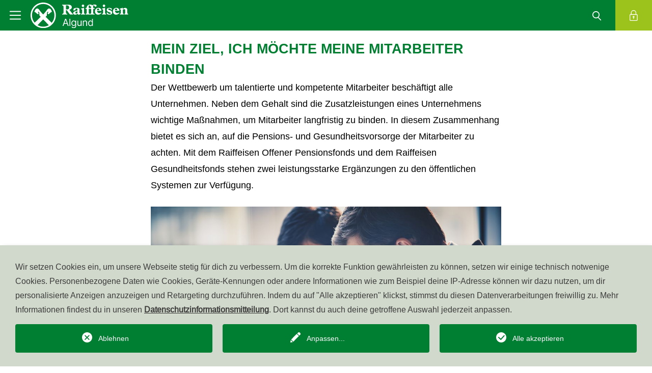

--- FILE ---
content_type: text/html; charset=utf-8
request_url: https://www.raiffeisen.it/de/algund/rgo-mp/firmenkunden/menuethemen/ich-moechte-meine-mitarbeiter-binden.html
body_size: 25563
content:
<!DOCTYPE html>
<html dir="ltr" lang="de-DE">
<head>

<meta charset="utf-8">
<!-- 
	This website is powered by TYPO3 - inspiring people to share!
	TYPO3 is a free open source Content Management Framework initially created by Kasper Skaarhoj and licensed under GNU/GPL.
	TYPO3 is copyright 1998-2026 of Kasper Skaarhoj. Extensions are copyright of their respective owners.
	Information and contribution at https://typo3.org/
-->




<meta name="generator" content="TYPO3 CMS" />
<meta name="twitter:card" content="summary" />
<meta name="language" content="de" />
<meta name="distribution" content="global" />


<link rel="stylesheet" href="/typo3temp/assets/css/70423790c7c64bea7c2c8de828a4a3bd.css?1767626073" media="all">
<link rel="stylesheet" href="/typo3conf/ext/solr/Resources/Public/StyleSheets/Frontend/results.css?1730442585" media="all">
<link rel="stylesheet" href="/typo3conf/ext/solr/Resources/Public/StyleSheets/Frontend/loader.css?1730442585" media="all">
<link rel="stylesheet" href="/public/build/prj_contact/Frontend/Styles.abadc588.css?1767625886" media="all">
<link rel="stylesheet" href="/public/build/prj_template/Main/style.1ec9aeaf.css?1767625943" media="all">



<script>
/*<![CDATA[*/
var TYPO3 = Object.assign(TYPO3 || {}, Object.fromEntries(Object.entries({"lang":{"mainnav.search":"Suche","mainnav.login":"Login","mainnav.kassensearch.label.xl":"W\u00e4hle die Raiffeisenkasse in deiner N\u00e4he","mainnav.kassensearch.label.sm":"Raiffeisenkasse w\u00e4hlen","mainmenu.change.kassa.label":"Raiffeisenkasse wechseln","mainnav.kassensearch.placeholder":"Name, Ort oder PLZ","logo.kassa":"Raiffeisenkasse","logo.default":"Meine Bank","logo.kassa.salurn":"Raiffeisenkasse","logo.kassa.valbadia":"Cassa Raiffeisen","footer.select.kassa.descripton":"Vereinbare einen unverbindlichen Termin!","footer.select.kassa.btn.label":"Raiffeisenkasse w\u00e4hlen","footer.selected.kassa.phone-label":"Telefon","footer.selected.kassa.email-label":"E-Mail","footer.selected.kassa.pec-label":"PEC","footer.offener.pensionsfond.pec-value":"pensionsfonds@raiffeisen-legalmail.it","footer.landesbank.email-value":"raiffeisen.landesbank@raiffeisen.it","footer.offener.pensionsfond.address-value":"Laurinstra\u00dfe 1 - 39100 Bozen (BZ)","footer.offener.pensionsfond.phone-value":"0471 946525 \/ 551","footer.offener.pensionsfond.email-value":"pensionsfonds@raiffeisen.it","footer.offener.pensionsfond.middle.row.slogan-label":"<span class=\"text-uppercase\">Der Raiffeisen Pensionsfonds unterliegt der Kontrolle der Aufsichtsbeh\u00f6rde<br class=\"d-none d-md-block\"> der Pensionsfonds COVIP (www.covip.it) und ist in deren Verzeichnis mit der Nr. 149 eingetragen.<\/span>","footer.offener.pensionsfond.middleRowLinkedImages.partner.label":"Partner von:","footer.middle.row.slogan.label":"Mitglied des institutsbezogenen Sicherungssystems Raiffeisen S\u00fcdtirol IPS","footer.hideFooterLogo.alternative.text":"F\u00fcr eine Beratung und den Beitritt kannst du dich direkt an deine Raiffeisenkasse oder <br \/>\ndie Raiffeisen Landesbank S\u00fcdtirol AG wenden.","imprintbox.header":"\u00a9 raiffeisen.it","imprintbox.offener.pensionsfond.header":"\u00a9 raiffeisenpensionsfonds.it","imprintbox.vat":"MwSt.-Nr.: %s","imprintbox.offener.pensionsfond.vat":"MwSt.-Nr.: 00194450219","imprintbox.phone":"Service Center: <a href=\"tel:800031031\">800 031 031<\/a>","imprintbox.phone.eisacktal":"AssistenzCenter: <a href=\"tel:+390472824000\">+39 0472 824 000<\/a>","imprintbox.phone.ueberetsch":"Service Center: <a href=\"tel:+390471666444\">+39 0471 666 444<\/a>","imprintbox.phone.lana":"Service Center: <a href=\"tel:+390473862101\">+39 0473 862101<\/a>","crosslinksheader":"Weitere Webseiten der Raiffeisen-Welt","bgcolor.label":"Hintergrundfarbe","bgcolor.none":"Keine","bgcolor.grey":"Grau","list_no_data_found":"Keine Eintr\u00e4ge verf\u00fcgbar.","news.tiles.first-tile.header":"Willkommen bei der","news.tiles.first-tile.landesbank.header":"Willkommen bei der<br class=\"d-none d-md-block\"\/> Raiffeisen Landesbank S\u00fcdtirol","news.tiles.archive.btn.label":"Alle News","news.detail.to.Overview.link.label":"Alle Themen in der \u00dcbersicht","news.detail.related-news.label":"andere Interessante Themen","news.detail.related-links.label":"Verwandte Links","news.list.topicaAchive.header.label":"Themenarchiv","news.detail.related-files.label":"zugeh\u00f6rige Dateien","news.myfinancial.list.archive.label":"Gesamtes Finanzwissen","presets.custom":"Alle Widgets","presets.custom.description":"Dashboard mit Raiffeisen Widgets","widget_group.rvsall":"Alle Widgets","widget_group.rvsall.description":"","widget_group.news":"News","widget_group.news.description":" ","widget_group.kassendata":"\u00d6ffnungszeiten\/Standorte\/Mitarbeiter","widget_group.kassendata.description":" ","widget_group.others":"Sonstiges","widget_group.others.description":" ","widget_group.bankGuaranty":"\u00d6ff. Bankgarantie","widget_group.bankGuaranty.description":" ","widget_group.projectdonation":"Crowdfunding","widget_group.projectdonation.description":"Crowdfunding, die Spendenplattform","redirectKasse.popup.title":"Raiffeisen Startseite","redirectKasse.popup.text":"Soll diese Seite standardm\u00e4\u00dfig angezeigt werden, wenn du www.raiffeisen.it aufrufst?","redirectKasse.popup.save":"speichern","redirectKasse.popup.cancel":"abbrechen","modal.privacy.title":"Datenschutz","modal.privacy.close":"schlie\u00dfen","modal.close":"schlie\u00dfen","news_taglist.all_tags":"Alle Schlagworte","footer.contact":"Kontakt","footer.transparency":"Transparenz","footer.offener.pensionsfond.pec-label":""}}).filter((entry) => !['__proto__', 'prototype', 'constructor'].includes(entry[0]))));
/*]]>*/
</script>

<script src="https://code.jquery.com/jquery-3.6.0.min.js"></script>




		<script type="text/javascript">
        function resize() {
            $(window).resize();
        }
    </script><script type="opt-in" data-type="text/javascript" data-name="google-tagmanager-1">
        (function(w,d,s,l,i){w[l]=w[l]||[];w[l].push({'gtm.start':
        new Date().getTime(),event:'gtm.js'});var f=d.getElementsByTagName(s)[0],
        j=d.createElement(s),dl=l!='dataLayer'?'&l='+l:'';j.async=true;j.src=
        'https://www.googletagmanager.com/gtm.js?id='+i+dl;f.parentNode.insertBefore(j,f);
        })(window,document,'script','dataLayer','GTM-NWWFMPF');
    </script>
	
<title>Raiffeisen Ich möchte meine Mitarbeiter binden</title>            <meta http-equiv="X-UA-Compatible" content="IE=edge">
            <meta name="viewport" content="width=device-width, initial-scale=1, shrink-to-fit=no">
            <link rel="apple-touch-icon" sizes="180x180" href="/typo3conf/ext/prj_template/Resources/Public/Favicons/apple-touch-icon.png">
            <link rel="icon" type="image/png" sizes="32x32" href="/typo3conf/ext/prj_template/Resources/Public/Favicons/favicon-32x32.png">
            <link rel="icon" type="image/png" sizes="16x16" href="/typo3conf/ext/prj_template/Resources/Public/Favicons/favicon-16x16.png">
            <link rel="manifest" href="/typo3conf/ext/prj_template/Resources/Public/Favicons/site.webmanifest" crossorigin="use-credentials">
            <link rel="mask-icon" href="/typo3conf/ext/prj_template/Resources/Public/Favicons/safari-pinned-tab.svg" color="#509c23">
            <meta name="msapplication-TileColor" content="#509c23">
            <meta name="theme-color" content="#ffffff"><link rel="profile" href="http://a9.com/-/spec/opensearch/1.1/" />
			<link rel="search"
				  type="application/opensearchdescription+xml"
				  href="https://www.raiffeisen.it/de/algund/rgo-mp/?type=7567"
				  title="Website Search"
			/>
<link rel="canonical" href="https://www.raiffeisen.it/de/algund/rgo-mp/firmenkunden/menuethemen/ich-moechte-meine-mitarbeiter-binden.html"/>

<link rel="alternate" hreflang="de-DE" href="https://www.raiffeisen.it/de/algund/rgo-mp/firmenkunden/menuethemen/ich-moechte-meine-mitarbeiter-binden.html"/>
<link rel="alternate" hreflang="it-IT" href="https://www.raiffeisen.it/it/lagundo/rgo-mp/firmenkunden/menuethemen/fidelizzare-i-miei-collaboratori.html"/>
<link rel="alternate" hreflang="x-default" href="https://www.raiffeisen.it/de/algund/rgo-mp/firmenkunden/menuethemen/ich-moechte-meine-mitarbeiter-binden.html"/>
</head>
<body>
<div class="container-outside bg-white"
     
>
    <header class="main-nav sticky-top">
        
    
        <nav class="main-nav_container navbar navbar-light p-0">
            <div class="container-fluid p-0 justify-content-sm-start">
                <div class="d-flex shadow-desktop">
                    <a class="navbar-brand navbar-brand-small"
                       href="/de/algund.html">
                        <svg xmlns="http://www.w3.org/2000/svg" width="36" height="36" viewBox="0 0 36 36" class="icon icon-white"><defs><style>.a{}.b{fill:none;}</style></defs><path class="a" d="M12.821,0A12.821,12.821,0,1,0,25.642,12.821,12.811,12.811,0,0,0,12.821,0M7.088,22.62l5.694-5.771,5.733,5.81a11.221,11.221,0,0,1-5.655,1.511A11.088,11.088,0,0,1,7.088,22.62m14.293-2.363c-.891-.891-3.757-3.641-6.159-5.926l.93-.968a1.291,1.291,0,0,0,.349-.852c0-.155.039-1.239.077-1.975.077-.813.658-1.433,1.085-1.356.194.039.387.349.077.775a3.391,3.391,0,0,0-.387.852.734.734,0,0,0,.658.891.876.876,0,0,0,.5-.232c.077-.077,1.433-1.2,2.014-1.7a1.186,1.186,0,0,1,1.123-.31,8.872,8.872,0,0,0-1.085-2.479A2.527,2.527,0,0,0,19.173,6c-.7-.194-1.588-.039-2.789,1.666A27.8,27.8,0,0,1,13.6,11l-.891.891L11.814,11A31.282,31.282,0,0,1,9.025,7.669C7.863,5.965,6.933,5.81,6.236,6a2.859,2.859,0,0,0-1.394.968A10.06,10.06,0,0,0,3.718,9.49a1.186,1.186,0,0,1,1.123.31c.581.5,1.937,1.627,2.014,1.7a.876.876,0,0,0,.5.232.716.716,0,0,0,.658-.891,2.42,2.42,0,0,0-.387-.852c-.31-.426-.116-.736.077-.775.426-.116,1.007.542,1.085,1.356.077.7.077,1.782.077,1.975a1.173,1.173,0,0,0,.349.852l.93.968c-2.324,2.247-5.113,4.958-6.081,5.887a11.381,11.381,0,1,1,20.025-7.4,10.775,10.775,0,0,1-2.711,7.4" transform="translate(5 5)"/><rect class="b" width="36" height="36"/></svg>
                    </a>
                    <button class="navbar-toggler" type="button" data-bs-toggle="collapse"
                            data-bs-target="#navbarSupportedContent" aria-controls="navbarSupportedContent"
                            aria-expanded="false" aria-label="Toggle navigation">
                        <span class="navbar-toggler-icon"></span>
                    </button>
                </div>
                <div class="header-navbar-logo col shadow-desktop sticky-scroll sticky-scroll-xl">
                    <a href="/de/algund.html"
                       class="navbar-brand d-flex flex-grow-1 ">
                        
                                <img class="alternative-logo-image img-fluid" alt="Raiffeisenkasse&amp;nbsp;Algund" src="/raiffeisenkasse/Algund/Logos/Version2024/Algund_deutsch_weiss.svg" width="300" height="78" />
                            
                    </a>
                </div>
                

                <ul class="navbar-nav navbar-expand bg-white shadow-desktop">
                    
                        <li class="nav-item d-none   ">
                            <a class="nav-link overflow-hidden"
                               href="/de/algund/rgo-mp/firmenkunden/menuethemen/ich-moechte-meine-mitarbeiter-binden.html" target="_self"
                               hreflang="de-DE" title="Deutsch">
                                de
                            </a>
                        </li>
                    
                        <li class="nav-item d-none  d-xl-inline-block ">
                            <a class="nav-link overflow-hidden"
                               href="/it/lagundo/rgo-mp/firmenkunden/menuethemen/fidelizzare-i-miei-collaboratori.html" target="_self"
                               hreflang="it-IT" title="Italiano">
                                it
                            </a>
                        </li>
                    
                    <li class="nav-item bg-primary bg-white-xl d-none d-md-block">
                        <a class="searchbox-link nav-link">
                            <svg xmlns="http://www.w3.org/2000/svg" width="36" height="36" viewBox="0 0 36 36" class="icon"><defs><style>.a{stroke:rgba(0,0,0,0);stroke-miterlimit:10;}.b{fill:none;}</style></defs><path class="a" d="M14209.79,3412.977l-4.994-5a7.058,7.058,0,1,1,1.271-1.032l4.875,4.875a.812.812,0,0,1,0,1.153.809.809,0,0,1-1.152,0Zm-14.158-10.939a5.4,5.4,0,1,0,5.4-5.409A5.407,5.407,0,0,0,14195.632,3402.038Z" transform="translate(-14185 -3386.999)"/><g transform="translate(-69 -424)"><g transform="translate(-141 -348)"><rect class="b" width="36" height="36" transform="translate(246 808) rotate(180)"/></g></g></svg><span class="d-none d-xl-inline-block sticky-hidden">
                                    Suche
                                </span>
                        </a>
                    </li>
                    <li class="nav-item bg-secondary mainnav-login">
                        <a href="#" class="nav-link overflow-hidden">
                            <svg xmlns="http://www.w3.org/2000/svg" width="36" height="36" viewBox="0 0 36 36" class="icon"><defs><style>.a{}.b{fill:none;}</style></defs><g transform="translate(-691.404 -678.743)"><path class="a" d="M16.738,22.084H4.963A1.965,1.965,0,0,1,3,20.122V10.963A1.965,1.965,0,0,1,4.963,9H16.738A1.965,1.965,0,0,1,18.7,10.963v9.159A1.965,1.965,0,0,1,16.738,22.084ZM4.963,10.308a.655.655,0,0,0-.654.654v9.159a.655.655,0,0,0,.654.654H16.738a.655.655,0,0,0,.654-.654V10.963a.655.655,0,0,0-.654-.654Z" transform="translate(698.404 683.593)"/><path class="a" d="M15.813,9.159a.654.654,0,0,1-.654-.654V5.234a3.925,3.925,0,1,0-7.851,0V8.5A.654.654,0,1,1,6,8.5V5.234a5.234,5.234,0,1,1,10.467,0V8.5A.654.654,0,0,1,15.813,9.159Z" transform="translate(698.021 684.743)"/><path class="a" d="M11.745,16.489a1.745,1.745,0,1,1,1.745-1.745A1.746,1.746,0,0,1,11.745,16.489Zm0-2.181a.436.436,0,1,0,.436.436A.437.437,0,0,0,11.745,14.308Z" transform="translate(697.512 683.083)"/><path class="a" d="M11.9,19.457a.654.654,0,0,1-.654-.654V16.4a.654.654,0,1,1,1.308,0v2.4A.654.654,0,0,1,11.9,19.457Z" transform="translate(697.351 682.732)"/></g><g transform="translate(-69 -424)"><g transform="translate(-141 -348)"><rect class="b" width="36" height="36" transform="translate(246 808) rotate(180)"/></g></g></svg><span class="d-none d-xl-inline-block sticky-hidden">
                                    Login
                                </span>
                        </a>
                    </li>
                </ul>
                <div id="loginMenu">
                    <div class="tx_prjloginmenu">
    
    
    <div class="login-clickprevent-container">
        <div class="login-container">
            <div class="login-top-container">
                <img class="login-close-icon" src="/typo3conf/ext/prj_template/Resources/Public/Icons/close_white.svg" width="36" height="36" alt="" />
                <div class="login-content-header">
                    <img class="login-top-icon" src="/typo3conf/ext/prj_template/Resources/Public/Icons/lock_white.svg" width="36" height="36" alt="" />
                    
                            <!-- Kassa Top-login -->
                                <span class="login-top-title h2 display-2">
                                    Dein Raiffeisen Online Banking
                                </span>
                            </div>
                            <div class="login-top-button-group">
                                <a href="raiffeisenapp://"
                                                target="_blank"
                                                 class="btn btn-primary login-top-button login-app-button login-android-button">
                                    Zur Raiffeisen-App
                                    <img class="login-arrow-icon" src="/typo3conf/ext/prj_template/Resources/Public/Icons/link_arrow2_white.svg" width="36" height="36" alt="" />
                                </a>
                                <a href="https://apps.apple.com/us/app/raiffeisen-app/id1500232492" target="_blank" class="btn btn-primary login-top-button login-app-button login-apple-button" rel="noreferrer">
                                    Zur Raiffeisen-App
                                    <img class="login-arrow-icon" src="/typo3conf/ext/prj_template/Resources/Public/Icons/link_arrow2_white.svg" width="36" height="36" alt="" />
                                </a>
                                <a href="https://rob.raiffeisen.it/nibank/MAIN" target="_blank" class="btn btn-primary login-top-button" rel="noreferrer">
                                    Zum Raiffeisen Online Banking
                                    <img class="login-arrow-icon" src="/typo3conf/ext/prj_template/Resources/Public/Icons/link_arrow2_white.svg" width="36" height="36" alt="" />
                                </a>
                            </div>
                        
            </div>
            <div class="login-bottom-container">
                <div class="login-content-container">
                    <span class="login-link-title h5">Weitere Logins</span>
                    <div class="login-link-group">
                        
                            <div class="login-link-item">
                                <a href="/de/algund/rgo-mp/top-navi/anmeldeseite-meine-versicherungen.html" class="login-link-item-text">
                                    <img class="login-link-item-icon" src="/typo3conf/ext/prj_template/Resources/Public/Icons/lock_green.svg" width="36" height="36" alt="" />
                                    Versicherung
                                </a>
                            </div>
                        
                            <div class="login-link-item">
                                <a href="https://jxonline.pensplan.com/raiffeisen/index.html?lang=de" target="_blank" class="login-link-item-text" rel="noreferrer">
                                    <img class="login-link-item-icon" src="/typo3conf/ext/prj_template/Resources/Public/Icons/lock_green.svg" width="36" height="36" alt="" />
                                    Pensionsfonds
                                </a>
                            </div>
                        
                            <div class="login-link-item">
                                <a href="https://mutualhelp.eu/de-de/#" target="_blank" class="login-link-item-text" rel="noreferrer">
                                    <img class="login-link-item-icon" src="/typo3conf/ext/prj_template/Resources/Public/Icons/lock_green.svg" width="36" height="36" alt="" />
                                    Gesundheitsfonds
                                </a>
                            </div>
                        
                            <div class="login-link-item">
                                <a href="https://my.konverto.eu/authentication?referer=" target="_blank" class="login-link-item-text" rel="noreferrer">
                                    <img class="login-link-item-icon" src="/typo3conf/ext/prj_template/Resources/Public/Icons/lock_green.svg" width="36" height="36" alt="" />
                                    Webmail
                                </a>
                            </div>
                        
                    </div>
                </div>
            </div>
        </div>
    </div>

</div>

                </div>
                <div id="searchbox">
                    <div class="tx_prjsearch">
    
    
    <div class="searchbox-clickprevent-container">
        <div class="searchbox-container">
            <div class="searchbox-top-container">
                <img class="searchbox-close-icon" src="/typo3conf/ext/prj_template/Resources/Public/Icons/close_white.svg" width="36" height="36" alt="" />
                <div class="searchbox-content-header">
                    <span class="searchbox-top-label text-white text-uppercase">Suche</span>
                    <span class="searchbox-top-title h2 display-2 text-white">Wie können wir dir helfen?</span>
                </div>
                <form method="get" action="/de/algund/rgo-mp/page-tools/suche/volltextsuche.html">
<div>
<input type="hidden" name="__referrer[@extension]" value="" />
<input type="hidden" name="__referrer[@controller]" value="Standard" />
<input type="hidden" name="__referrer[@action]" value="searchbox" />
<input type="hidden" name="__referrer[arguments]" value="YTowOnt9909eba3b01d137ebd6e87e9314f3c8b05eda2fde" />
<input type="hidden" name="__referrer[@request]" value="{&quot;@extension&quot;:null,&quot;@controller&quot;:&quot;Standard&quot;,&quot;@action&quot;:&quot;searchbox&quot;}8ffdfb060356ef8a6a0c224510b1872b47879158" />
<input type="hidden" name="__trustedProperties" value="{&quot;tx_solr&quot;:{&quot;q&quot;:1}}a82439e3e7677385f80fdc5693504db5ab64219a" />
</div>

                    <div class="searchbox-input-container">
                        <input placeholder="Suchbegriff eingeben" class="searchbox-input-text" type="text" name="tx_solr[q]" />
                        <img class="searchbox-input-icon" onclick="submit()" src="/typo3conf/ext/prj_template/Resources/Public/Icons/search_white.svg" width="36" height="36" alt="" />
                    </div>
                </form>
            </div>
            <div class="searchbox-bottom-container">
                <div class="searchbox-content-container">
                    <span class="searchbox-link-title h5">Häufig gesuchte Themen</span>
                    <div class="searchbox-searchtheme-container">
                        
                            <a href="/de/algund/rgo-mp/privatkunden/online-mobile/raiffeisen-app.html" class="btn btn-searchbox btn-sm">Raiffeisen-App</a>
                        
                            <a href="/de/algund/rgo-mp/page-tools/karte-sperren-1.html" class="btn btn-searchbox btn-sm">Karte sperren</a>
                        
                            <a href="https://www.raiffeisen.it/de/jobs" target="_blank" class="btn btn-searchbox btn-sm">Jobs bei Raiffeisen</a>
                        
                            <a href="/de/algund/rgo-mp/footer/sicherheit/cybersecurity.html" class="btn btn-searchbox btn-sm">Cybersecurity</a>
                        
                    </div>
                </div>
            </div>
        </div>
    </div>

</div>

                </div>
                <div class="collapse navbar-collapse bg-light" id="navbarSupportedContent">
                    <ul class="menu menu-container overflow-auto d-flex" xmlns:prj="http://typo3.org/ns/KV/PrjTemplate/ViewHelpers">
    
    

    

    

    

    

    

    

    

    





    

    

    

    

    

    

    

    

    




    
        <li class="menu-item menu-mainitem menu-mainitem  
        ">
            
                    <div class="menu-mainitem-container">
                        <a class="menu-link menu-mainlink link-pseudo display-3">
                            Wir sind Genossenschaft
                        </a>
                    </div>
                    <ul class="menu menu-submenu menu-submenu-lvl2">
                        

    
        <li class="menu-item menu-subitem menu-secondlevel ">
            
                    <div class="menu-subitem-container subitem-container-flex">
                        
    
    
    
    
        <a href="/de/algund/rgo-mp/wir-sind-genossenschaft/vorteile-genossenschaftsbank.html" class="menu-link menu-sublink display-5">
            Vorteile Genossenschaftsbank
        </a>
    

                    </div>
                
        </li>
        
    
    
        

    

    
        <li class="menu-item menu-subitem menu-secondlevel ">
            
                    <div class="menu-subitem-container subitem-container-flex">
                        
    
    
    
    
        <a href="/de/algund/rgo-mp/wir-sind-genossenschaft/finanzielle-bildung.html" class="menu-link menu-sublink display-5">
            Finanzielle Bildung
        </a>
    

                    </div>
                
        </li>
        
    
    
        

    






                        
                            

    
        <li class="menu-item menu-subitem menu-secondlevel ">
            
                    <div class="menu-subitem-container subitem-container-flex">
                        
    
    
    
    
        <a href="/de/algund/wir-sind-genossenschaft/unsere-geschaeftsstellen.html" class="menu-link menu-sublink display-5">
            Unsere Geschäftsstellen
        </a>
    

                    </div>
                
        </li>
        
    
    
        

    

    
        <li class="menu-item menu-subitem menu-secondlevel ">
            
                    <div class="menu-subitem-container subitem-container-flex">
                        <a class="menu-link menu-sublink link-pseudo display-5">
                            Unser Team
                        </a>
                        <svg xmlns="http://www.w3.org/2000/svg" width="36" height="36" viewBox="0 0 36 36" class="menu-arrow menu-arrow-animation-start&#10;                                            "><defs><style>.a{}.b{fill:none;}</style></defs><g transform="translate(-498 940) rotate(-90)"><path class="a" d="M1597,360a1,1,0,0,1-.707-.293l-10.5-10.5a1,1,0,0,1,0-1.414l10.5-10.5a1,1,0,0,1,1.414,1.414l-9.793,9.793,9.793,9.793A1,1,0,0,1,1597,360Z" transform="translate(574 2108) rotate(-90)"/><rect class="b" width="36" height="36" transform="translate(904 498)"/></g></svg>
                    </div>
                    <ul class="menu menu-submenu menu-submenu-lvl3">
                        
                            
                                <li class="menu-item menu-subitem ">
                                    <div class="menu-subitem-container">
                                        
    
    
    
    
        <a href="/de/algund/wir-sind-genossenschaft/unser-team/team.html" class="menu-link menu-sublink display-5">
            Team
        </a>
    

                                    </div>
                                </li>
                                
    
    
        

                            
                        
                            
                                <li class="menu-item menu-subitem ">
                                    <div class="menu-subitem-container">
                                        
    
    
    
    
        <a href="/de/algund/wir-sind-genossenschaft/unser-team/verwaltungs-und-aufsichtsraete.html" class="menu-link menu-sublink display-5">
            Verwaltungs- und Aufsichtsräte
        </a>
    

                                    </div>
                                </li>
                                
    
    
        

                            
                        
                            
                                <li class="menu-item menu-subitem ">
                                    <div class="menu-subitem-container">
                                        
    
    
    
    
        <a href="/de/algund/wir-sind-genossenschaft/unser-team/direktionsteam.html" class="menu-link menu-sublink display-5">
            Direktionsteam
        </a>
    

                                    </div>
                                </li>
                                
    
    
        

                            
                        
                            
                                <li class="menu-item menu-subitem ">
                                    <div class="menu-subitem-container">
                                        
    
    
    
    
        <a href="/de/algund/wir-sind-genossenschaft/unser-team/mitarbeiter-im-marktbereich.html" class="menu-link menu-sublink display-5">
            Mitarbeiter im Marktbereich
        </a>
    

                                    </div>
                                </li>
                                
    
    
        

                            
                        
                    </ul>
                
        </li>
        
    
    
        

    

    
        <li class="menu-item menu-subitem menu-secondlevel ">
            
                    <div class="menu-subitem-container subitem-container-flex">
                        <a class="menu-link menu-sublink link-pseudo display-5">
                            Unsere Werte
                        </a>
                        <svg xmlns="http://www.w3.org/2000/svg" width="36" height="36" viewBox="0 0 36 36" class="menu-arrow menu-arrow-animation-start&#10;                                            "><defs><style>.a{}.b{fill:none;}</style></defs><g transform="translate(-498 940) rotate(-90)"><path class="a" d="M1597,360a1,1,0,0,1-.707-.293l-10.5-10.5a1,1,0,0,1,0-1.414l10.5-10.5a1,1,0,0,1,1.414,1.414l-9.793,9.793,9.793,9.793A1,1,0,0,1,1597,360Z" transform="translate(574 2108) rotate(-90)"/><rect class="b" width="36" height="36" transform="translate(904 498)"/></g></svg>
                    </div>
                    <ul class="menu menu-submenu menu-submenu-lvl3">
                        
                            
                                <li class="menu-item menu-subitem ">
                                    <div class="menu-subitem-container">
                                        
    
    
    
    
        <a href="/de/algund/wir-sind-genossenschaft/unsere-werte/leitbild.html" class="menu-link menu-sublink display-5">
            Leitbild
        </a>
    

                                    </div>
                                </li>
                                
    
    
        

                            
                        
                            
                                <li class="menu-item menu-subitem ">
                                    <div class="menu-subitem-container">
                                        
    
    
    
    
        <a href="/de/algund/wir-sind-genossenschaft/unsere-werte/statut.html" class="menu-link menu-sublink display-5">
            Statut
        </a>
    

                                    </div>
                                </li>
                                
    
    
        

                            
                        
                    </ul>
                
        </li>
        
    
    
        

    

    
        <li class="menu-item menu-subitem menu-secondlevel ">
            
                    <div class="menu-subitem-container subitem-container-flex">
                        
    
    
    
    
        <a href="/de/algund/wir-sind-genossenschaft/bilanzdaten.html" class="menu-link menu-sublink display-5">
            Bilanzdaten
        </a>
    

                    </div>
                
        </li>
        
    
    
        

    

    
        <li class="menu-item menu-subitem menu-secondlevel ">
            
                    <div class="menu-subitem-container subitem-container-flex">
                        <a class="menu-link menu-sublink link-pseudo display-5">
                            Regulatorische Informationen
                        </a>
                        <svg xmlns="http://www.w3.org/2000/svg" width="36" height="36" viewBox="0 0 36 36" class="menu-arrow menu-arrow-animation-start&#10;                                            "><defs><style>.a{}.b{fill:none;}</style></defs><g transform="translate(-498 940) rotate(-90)"><path class="a" d="M1597,360a1,1,0,0,1-.707-.293l-10.5-10.5a1,1,0,0,1,0-1.414l10.5-10.5a1,1,0,0,1,1.414,1.414l-9.793,9.793,9.793,9.793A1,1,0,0,1,1597,360Z" transform="translate(574 2108) rotate(-90)"/><rect class="b" width="36" height="36" transform="translate(904 498)"/></g></svg>
                    </div>
                    <ul class="menu menu-submenu menu-submenu-lvl3">
                        
                            
                                <li class="menu-item menu-subitem ">
                                    <div class="menu-subitem-container">
                                        
    
    
    
    
        <a href="/de/algund/wir-sind-genossenschaft/regulatorische-informationen/covid-19-offenlegung-zum-30062021-eba/gl/2020/07.html" class="menu-link menu-sublink display-5">
            COVID-19 Offenlegung zum 30.06.2021 EBA/GL/2020/07
        </a>
    

                                    </div>
                                </li>
                                
    
    
        

                            
                        
                            
                                <li class="menu-item menu-subitem ">
                                    <div class="menu-subitem-container">
                                        
    
    
    
    
        <a href="/de/algund/wir-sind-genossenschaft/regulatorische-informationen/geschaeftsbeziehungen-mit-verbundenen-subjekten.html" class="menu-link menu-sublink display-5">
            Geschäftsbeziehungen mit verbundenen Subjekten
        </a>
    

                                    </div>
                                </li>
                                
    
    
        

                            
                        
                            
                                <li class="menu-item menu-subitem ">
                                    <div class="menu-subitem-container">
                                        
    
    
    
    
        <a href="/de/algund/wir-sind-genossenschaft/regulatorische-informationen/erweiterte-offenlegung-basel-iii-saeule-3.html" class="menu-link menu-sublink display-5">
            Erweiterte Offenlegung Basel III Säule 3
        </a>
    

                                    </div>
                                </li>
                                
    
    
        

                            
                        
                            
                                <li class="menu-item menu-subitem ">
                                    <div class="menu-subitem-container">
                                        
    
    
    
    
        <a href="/de/algund/wir-sind-genossenschaft/regulatorische-informationen/laenderspezifische-berichterstattung.html" class="menu-link menu-sublink display-5">
            Länderspezifische Berichterstattung
        </a>
    

                                    </div>
                                </li>
                                
    
    
        

                            
                        
                            
                                <li class="menu-item menu-subitem ">
                                    <div class="menu-subitem-container">
                                        
    
    
    
    
        <a href="/de/algund/wir-sind-genossenschaft/regulatorische-informationen/ethikkodex-und-organisationsmodell.html" class="menu-link menu-sublink display-5">
            Ethikkodex und Organisationsmodell
        </a>
    

                                    </div>
                                </li>
                                
    
    
        

                            
                        
                            
                                <li class="menu-item menu-subitem ">
                                    <div class="menu-subitem-container">
                                        
    
    
    
    
        <a href="/de/algund/wir-sind-genossenschaft/regulatorische-informationen/corporate-governance-informationen-an-die-oeffentlichkeit.html" class="menu-link menu-sublink display-5">
            Corporate Governance - Informationen an die Öffentlichkeit
        </a>
    

                                    </div>
                                </li>
                                
    
    
        

                            
                        
                            
                                <li class="menu-item menu-subitem ">
                                    <div class="menu-subitem-container">
                                        
    
    
    
    
        <a href="/de/algund/wir-sind-genossenschaft/regulatorische-informationen/neue-kriterien-zum-schuldnerausfall-default.html" class="menu-link menu-sublink display-5">
            Neue Kriterien zum Schuldnerausfall (&quot;DEFAULT&quot;)
        </a>
    

                                    </div>
                                </li>
                                
    
    
        

                            
                        
                            
                                <li class="menu-item menu-subitem ">
                                    <div class="menu-subitem-container">
                                        
    
    
    
    
        <a href="/de/algund/wir-sind-genossenschaft/regulatorische-informationen/sfdr-nachhaltigkeitsbezogene-offenlegungspflichten-eu-verordnung-2019/2088.html" class="menu-link menu-sublink display-5">
            SFDR - Nachhaltigkeitsbezogene Offenlegungspflichten (EU Verordnung 2019/2088)
        </a>
    

                                    </div>
                                </li>
                                
    
    
        

                            
                        
                            
                                <li class="menu-item menu-subitem ">
                                    <div class="menu-subitem-container">
                                        
    
    
    
    
        <a href="/de/algund/wir-sind-genossenschaft/regulatorische-informationen/kontaktloses-zahlen-nfc-near-field-comunication.html" class="menu-link menu-sublink display-5">
            Kontaktloses Zahlen - NFC (near field comunication)
        </a>
    

                                    </div>
                                </li>
                                
    
    
        

                            
                        
                            
                                <li class="menu-item menu-subitem ">
                                    <div class="menu-subitem-container">
                                        
    
    
    
    
        <a href="/de/algund/wir-sind-genossenschaft/regulatorische-informationen/wahlordnung.html" class="menu-link menu-sublink display-5">
            Wahlordnung
        </a>
    

                                    </div>
                                </li>
                                
    
    
        

                            
                        
                            
                                <li class="menu-item menu-subitem ">
                                    <div class="menu-subitem-container">
                                        
    
    
    
    
        <a href="/de/algund/wir-sind-genossenschaft/regulatorische-informationen/whistleblowing/standard-titel.html" class="menu-link menu-sublink display-5">
            Whistleblowing
        </a>
    

                                    </div>
                                </li>
                                
    
    
        

                            
                        
                    </ul>
                
        </li>
        
    
    
        

    

    
        <li class="menu-item menu-subitem menu-secondlevel ">
            
                    <div class="menu-subitem-container subitem-container-flex">
                        
    
    
    
    
        <a href="/de/algund/wir-sind-genossenschaft/beschwerden.html" class="menu-link menu-sublink display-5">
            Beschwerden
        </a>
    

                    </div>
                
        </li>
        
    
    
        

    

    
        <li class="menu-item menu-subitem menu-secondlevel ">
            
                    <div class="menu-subitem-container subitem-container-flex">
                        <a class="menu-link menu-sublink link-pseudo display-5">
                            Transparenz
                        </a>
                        <svg xmlns="http://www.w3.org/2000/svg" width="36" height="36" viewBox="0 0 36 36" class="menu-arrow menu-arrow-animation-start&#10;                                            "><defs><style>.a{}.b{fill:none;}</style></defs><g transform="translate(-498 940) rotate(-90)"><path class="a" d="M1597,360a1,1,0,0,1-.707-.293l-10.5-10.5a1,1,0,0,1,0-1.414l10.5-10.5a1,1,0,0,1,1.414,1.414l-9.793,9.793,9.793,9.793A1,1,0,0,1,1597,360Z" transform="translate(574 2108) rotate(-90)"/><rect class="b" width="36" height="36" transform="translate(904 498)"/></g></svg>
                    </div>
                    <ul class="menu menu-submenu menu-submenu-lvl3">
                        
                            
                                <li class="menu-item menu-subitem ">
                                    <div class="menu-subitem-container">
                                        
    
    
    
    
        <a href="/de/algund/wir-sind-genossenschaft/transparenz-1.html" class="menu-link menu-sublink display-5">
            Transparenz - Informationsblätter
        </a>
    

                                    </div>
                                </li>
                                
    
    
        

                            
                        
                            
                                <li class="menu-item menu-subitem ">
                                    <div class="menu-subitem-container">
                                        
    
    
    
    
        <a href="/de/algund/wir-sind-genossenschaft/transparenz/versicherung.html" class="menu-link menu-sublink display-5">
            Informationen zum Versicherungsvermittler
        </a>
    

                                    </div>
                                </li>
                                
    
    
        

                            
                        
                    </ul>
                
        </li>
        
    
    
        

    

    
        <li class="menu-item menu-subitem menu-secondlevel ">
            
                    <div class="menu-subitem-container subitem-container-flex">
                        
    
    
    
    
        <a href="/de/algund/wir-sind-genossenschaft/mitgliedschaft.html" class="menu-link menu-sublink display-5">
            Mitgliedschaft
        </a>
    

                    </div>
                
        </li>
        
    
    
        

    






                        
                        

    <div class="menutheme-container">
        <div class="menutheme-image-container position-relative">
            
                
                    
                    <div class="menutheme-image menutheme-image-5"
                         style="background-image: url('/fileadmin/_processed_/0/d/csm_csm_Fotolia_65262955_L_9cc1484a2c_b22465bb4d.jpg')">
                        <div class="menutheme-image-overlay"></div>
                    </div>
                
            
                
                    
                    <div class="menutheme-image menutheme-image-6"
                         style="background-image: url('/fileadmin/_processed_/d/9/csm_csm_Weinlandschaft_verl_00968ba421_c9988919f9.jpg')">
                        <div class="menutheme-image-overlay"></div>
                    </div>
                
            
                
                    
                    <div class="menutheme-image menutheme-image-7"
                         style="background-image: url('/fileadmin/_processed_/0/e/csm_Raiffeisen__271__ec94ace620.jpg')">
                        <div class="menutheme-image-overlay"></div>
                    </div>
                
            
                
                    
                    <div class="menutheme-image menutheme-image-8"
                         style="background-image: url('/fileadmin/_processed_/2/7/csm_AdobeStock_109110569_d3738381a6.jpeg')">
                        <div class="menutheme-image-overlay"></div>
                    </div>
                
            
                
                    
                    <div class="menutheme-image menutheme-image-9"
                         style="background-image: url('/fileadmin/_processed_/b/6/csm_Raiffeisen__244__50b0dbb1eb.jpg')">
                        <div class="menutheme-image-overlay"></div>
                    </div>
                
            
                
                    
                    <div class="menutheme-image menutheme-image-10"
                         style="background-image: url('/fileadmin/_processed_/a/7/csm_DSC_1395_5f989fe38f.jpg')">
                        <div class="menutheme-image-overlay"></div>
                    </div>
                
            
            <span class="menutheme-title m-4 d-none d-xl-block">
                Meine Bank ist eine Genossenschaft, weil ...
            </span>
        </div>

        <div class="menutheme-control-container">
            <span class="menutheme-title d-xl-none mx-3 mt-3 mb-2"></span>

            <div class="menutheme-select-container mx-3">
                <div class="dropup menutheme-dropdown">
                    <button
                            class="menutheme-button menutheme-select menutheme-select-font"
                            type="button"
                            id="MenuThemeButton-3"
                            data-bs-toggle="dropdown"
                            data-uid="5"
                            data-href="/de/algund/rgo-mp/wir-sind-genossenschaft/vorteile-genossenschaftsbank.html"
                            data-bs-auto-close="true"
                            aria-expanded="false">
                        ... ich hier als Mitglied mitreden kann
                    </button>
                    <ul class="dropdown-menu w-100 border-0" aria-labelledby="MenuThemeButton-3">
                        
                            
                                <li>
                                    <a class="dropdown-item menutheme-select-font" data-uid="5" href="#" data-href="/de/algund/rgo-mp/wir-sind-genossenschaft/vorteile-genossenschaftsbank.html">
                                        ... ich hier als Mitglied mitreden kann
                                    </a>
                                </li>
                            
                        
                            
                                <li>
                                    <a class="dropdown-item menutheme-select-font" data-uid="6" href="#" data-href="/de/algund/rgo-mp/wir-sind-genossenschaft/vorteile-genossenschaftsbank.html#c100011">
                                        ... Nachhaltigkeit in ihrer Natur liegt
                                    </a>
                                </li>
                            
                        
                            
                                <li>
                                    <a class="dropdown-item menutheme-select-font" data-uid="7" href="#" data-href="/de/algund/rgo-mp/wir-sind-genossenschaft/vorteile-genossenschaftsbank.html#c100009">
                                        ... sie ihren Mitgliedern gehört
                                    </a>
                                </li>
                            
                        
                            
                                <li>
                                    <a class="dropdown-item menutheme-select-font" data-uid="8" href="#" data-href="/de/algund/rgo-mp/wir-sind-genossenschaft/vorteile-genossenschaftsbank.html#c100011">
                                        ... mir lokale Kreisläufe wichtig sind
                                    </a>
                                </li>
                            
                        
                            
                                <li>
                                    <a class="dropdown-item menutheme-select-font" data-uid="9" href="#" data-href="/de/algund/rgo-mp/wir-sind-genossenschaft/vorteile-genossenschaftsbank.html">
                                        ... sie die Bedürfnisse der Bürger kennt
                                    </a>
                                </li>
                            
                        
                            
                                <li>
                                    <a class="dropdown-item menutheme-select-font" data-uid="10" href="#" data-href="/de/algund/rgo-mp/wir-sind-genossenschaft/vorteile-genossenschaftsbank.html#c100015">
                                        ... ihr die Gemeinschaft wichtig ist
                                    </a>
                                </li>
                            
                        
                    </ul>
                </div>
            </div>

            <div class="menutheme-button-container d-flex mx-3">
                
                    

                        
                        
                            
                        

                        <a href="/de/algund/rgo-mp/wir-sind-genossenschaft/vorteile-genossenschaftsbank.html" class="menutheme-link menutheme-link-5 btn btn-secondary btn-decorated">
                            Mehr erfahren
                        </a>
                    
                
                    

                        
                        
                            
                        

                        <a href="/de/algund/rgo-mp/wir-sind-genossenschaft/vorteile-genossenschaftsbank.html#c100011" class="menutheme-link menutheme-link-6 btn btn-secondary btn-decorated">
                            Mehr erfahren
                        </a>
                    
                
                    

                        
                        
                            
                        

                        <a href="/de/algund/rgo-mp/wir-sind-genossenschaft/vorteile-genossenschaftsbank.html#c100009" class="menutheme-link menutheme-link-7 btn btn-secondary btn-decorated">
                            Mehr erfahren
                        </a>
                    
                
                    

                        
                        
                            
                        

                        <a href="/de/algund/rgo-mp/wir-sind-genossenschaft/vorteile-genossenschaftsbank.html#c100011" class="menutheme-link menutheme-link-8 btn btn-secondary btn-decorated">
                            Mehr erfahren
                        </a>
                    
                
                    

                        
                        
                            
                        

                        <a href="/de/algund/rgo-mp/wir-sind-genossenschaft/vorteile-genossenschaftsbank.html" class="menutheme-link menutheme-link-9 btn btn-secondary btn-decorated">
                            Mehr erfahren
                        </a>
                    
                
                    

                        
                        
                            
                        

                        <a href="/de/algund/rgo-mp/wir-sind-genossenschaft/vorteile-genossenschaftsbank.html#c100015" class="menutheme-link menutheme-link-10 btn btn-secondary btn-decorated">
                            Mehr erfahren
                        </a>
                    
                
            </div>
        </div>
    </div>


                    </ul>
                
        </li>
    

    
        <li class="menu-item menu-mainitem menu-mainitem  
        ">
            
                    <div class="menu-mainitem-container">
                        <a class="menu-link menu-mainlink link-pseudo display-3">
                            Privatkunden
                        </a>
                    </div>
                    <ul class="menu menu-submenu menu-submenu-lvl2">
                        

    
        <li class="menu-item menu-subitem menu-secondlevel ">
            
                    <div class="menu-subitem-container subitem-container-flex">
                        <a class="menu-link menu-sublink link-pseudo display-5">
                            Konten &amp; Karten
                        </a>
                        <svg xmlns="http://www.w3.org/2000/svg" width="36" height="36" viewBox="0 0 36 36" class="menu-arrow menu-arrow-animation-start&#10;                                            "><defs><style>.a{}.b{fill:none;}</style></defs><g transform="translate(-498 940) rotate(-90)"><path class="a" d="M1597,360a1,1,0,0,1-.707-.293l-10.5-10.5a1,1,0,0,1,0-1.414l10.5-10.5a1,1,0,0,1,1.414,1.414l-9.793,9.793,9.793,9.793A1,1,0,0,1,1597,360Z" transform="translate(574 2108) rotate(-90)"/><rect class="b" width="36" height="36" transform="translate(904 498)"/></g></svg>
                    </div>
                    <ul class="menu menu-submenu menu-submenu-lvl3">
                        
                            
                                <li class="menu-item menu-subitem ">
                                    <div class="menu-subitem-container">
                                        
    
    
    
    
        <a href="/de/algund/rgo-mp/privatkunden/konten-karten/kontokorrent.html" class="menu-link menu-sublink display-5">
            Kontokorrent
        </a>
    

                                    </div>
                                </li>
                                
    
    
        

                            
                        
                            
                                <li class="menu-item menu-subitem ">
                                    <div class="menu-subitem-container">
                                        
    
    
    
    
        <a href="/de/algund/rgo-mp/privatkunden/konten-karten/kontokorrent/raiffeisen-debit-card.html" class="menu-link menu-sublink display-5">
            Raiffeisen Debit Card
        </a>
    

                                    </div>
                                </li>
                                
    
    
        

                            
                        
                            
                                <li class="menu-item menu-subitem ">
                                    <div class="menu-subitem-container">
                                        
    
    
    
    
        <a href="/de/algund/rgo-mp/privatkunden/konten-karten/kreditkarte.html" class="menu-link menu-sublink display-5">
            Kreditkarte
        </a>
    

                                    </div>
                                </li>
                                
    
    
        

                            
                        
                            
                                <li class="menu-item menu-subitem ">
                                    <div class="menu-subitem-container">
                                        
    
    
    
    
        <a href="/de/algund/rgo-mp/privatkunden/konten-karten/telepass.html" class="menu-link menu-sublink display-5">
            Telepass
        </a>
    

                                    </div>
                                </li>
                                
    
    
        

                            
                        
                            
                                <li class="menu-item menu-subitem ">
                                    <div class="menu-subitem-container">
                                        
    
    
    
    
        <a href="/de/algund/rgo-mp/privatkunden/konten-karten/konto-online-eroeffnen.html" class="menu-link menu-sublink display-5">
            Konto online eröffnen
        </a>
    

                                    </div>
                                </li>
                                
    
    
        

                            
                        
                    </ul>
                
        </li>
        
    
    
        

    

    
        <li class="menu-item menu-subitem menu-secondlevel ">
            
                    <div class="menu-subitem-container subitem-container-flex">
                        <a class="menu-link menu-sublink link-pseudo display-5">
                            Online &amp; Mobile
                        </a>
                        <svg xmlns="http://www.w3.org/2000/svg" width="36" height="36" viewBox="0 0 36 36" class="menu-arrow menu-arrow-animation-start&#10;                                            "><defs><style>.a{}.b{fill:none;}</style></defs><g transform="translate(-498 940) rotate(-90)"><path class="a" d="M1597,360a1,1,0,0,1-.707-.293l-10.5-10.5a1,1,0,0,1,0-1.414l10.5-10.5a1,1,0,0,1,1.414,1.414l-9.793,9.793,9.793,9.793A1,1,0,0,1,1597,360Z" transform="translate(574 2108) rotate(-90)"/><rect class="b" width="36" height="36" transform="translate(904 498)"/></g></svg>
                    </div>
                    <ul class="menu menu-submenu menu-submenu-lvl3">
                        
                            
                                <li class="menu-item menu-subitem ">
                                    <div class="menu-subitem-container">
                                        
    
    
    
    
        <a href="/de/algund/rgo-mp/privatkunden/online-mobile/robi-junior.html" class="menu-link menu-sublink display-5">
            ROBi Junior
        </a>
    

                                    </div>
                                </li>
                                
    
    
        

                            
                        
                            
                                <li class="menu-item menu-subitem ">
                                    <div class="menu-subitem-container">
                                        
    
    
    
    
        <a href="/de/algund/rgo-mp/footer/sicherheit/cybersecurity.html" class="menu-link menu-sublink display-5">
            Cybersecurity
        </a>
    

                                    </div>
                                </li>
                                
    
    
        

                            
                        
                            
                                <li class="menu-item menu-subitem ">
                                    <div class="menu-subitem-container">
                                        
    
    
    
    
        <a href="/de/algund/rgo-mp/privatkunden/online-mobile/raiffeisen-online-banking.html" class="menu-link menu-sublink display-5">
            Raiffeisen Online Banking
        </a>
    

                                    </div>
                                </li>
                                
    
    
        

                            
                        
                            
                                <li class="menu-item menu-subitem ">
                                    <div class="menu-subitem-container">
                                        
    
    
    
    
        <a href="/de/algund/rgo-mp/privatkunden/online-mobile/raiffeisen-app.html" class="menu-link menu-sublink display-5">
            Raiffeisen App
        </a>
    

                                    </div>
                                </li>
                                
    
    
        

                            
                        
                            
                                <li class="menu-item menu-subitem ">
                                    <div class="menu-subitem-container">
                                        
    
    
    
    
        <a href="/de/algund/rgo-mp/privatkunden/online-mobile/zahlen-im-internet.html" class="menu-link menu-sublink display-5">
            Zahlen im Internet
        </a>
    

                                    </div>
                                </li>
                                
    
    
        

                            
                        
                    </ul>
                
        </li>
        
    
    
        

    

    
        <li class="menu-item menu-subitem menu-secondlevel ">
            
                    <div class="menu-subitem-container subitem-container-flex">
                        <a class="menu-link menu-sublink link-pseudo display-5">
                            Versicherung
                        </a>
                        <svg xmlns="http://www.w3.org/2000/svg" width="36" height="36" viewBox="0 0 36 36" class="menu-arrow menu-arrow-animation-start&#10;                                            "><defs><style>.a{}.b{fill:none;}</style></defs><g transform="translate(-498 940) rotate(-90)"><path class="a" d="M1597,360a1,1,0,0,1-.707-.293l-10.5-10.5a1,1,0,0,1,0-1.414l10.5-10.5a1,1,0,0,1,1.414,1.414l-9.793,9.793,9.793,9.793A1,1,0,0,1,1597,360Z" transform="translate(574 2108) rotate(-90)"/><rect class="b" width="36" height="36" transform="translate(904 498)"/></g></svg>
                    </div>
                    <ul class="menu menu-submenu menu-submenu-lvl3">
                        
                            
                                <li class="menu-item menu-subitem ">
                                    <div class="menu-subitem-container">
                                        
    
    
    
    
        <a href="/de/algund/rgo-mp/privatkunden/versicherung/familie.html" class="menu-link menu-sublink display-5">
            Familie
        </a>
    

                                    </div>
                                </li>
                                
    
    
        

                            
                        
                            
                                <li class="menu-item menu-subitem ">
                                    <div class="menu-subitem-container">
                                        
    
    
    
    
        <a href="/de/algund/rgo-mp/privatkunden/versicherung/gesundheit.html" class="menu-link menu-sublink display-5">
            Gesundheit
        </a>
    

                                    </div>
                                </li>
                                
    
    
        

                            
                        
                            
                                <li class="menu-item menu-subitem ">
                                    <div class="menu-subitem-container">
                                        
    
    
    
    
        <a href="/de/algund/rgo-mp/privatkunden/versicherung/wohnen-leben.html" class="menu-link menu-sublink display-5">
            Wohnen &amp; Leben
        </a>
    

                                    </div>
                                </li>
                                
    
    
        

                            
                        
                            
                                <li class="menu-item menu-subitem ">
                                    <div class="menu-subitem-container">
                                        
    
    
    
    
        <a href="/de/algund/rgo-mp/privatkunden/versicherung/sicher-fahren.html" class="menu-link menu-sublink display-5">
            Sicher Fahren
        </a>
    

                                    </div>
                                </li>
                                
    
    
        

                            
                        
                    </ul>
                
        </li>
        
    
    
        

    

    
        <li class="menu-item menu-subitem menu-secondlevel ">
            
                    <div class="menu-subitem-container subitem-container-flex">
                        <a class="menu-link menu-sublink link-pseudo display-5">
                            Pensionsvorsorge
                        </a>
                        <svg xmlns="http://www.w3.org/2000/svg" width="36" height="36" viewBox="0 0 36 36" class="menu-arrow menu-arrow-animation-start&#10;                                            "><defs><style>.a{}.b{fill:none;}</style></defs><g transform="translate(-498 940) rotate(-90)"><path class="a" d="M1597,360a1,1,0,0,1-.707-.293l-10.5-10.5a1,1,0,0,1,0-1.414l10.5-10.5a1,1,0,0,1,1.414,1.414l-9.793,9.793,9.793,9.793A1,1,0,0,1,1597,360Z" transform="translate(574 2108) rotate(-90)"/><rect class="b" width="36" height="36" transform="translate(904 498)"/></g></svg>
                    </div>
                    <ul class="menu menu-submenu menu-submenu-lvl3">
                        
                            
                                <li class="menu-item menu-subitem ">
                                    <div class="menu-subitem-container">
                                        
    
    
    
    
        <a href="/de/algund/rgo-mp/privatkunden/pensionsvorsorge/pensionsfonds.html" class="menu-link menu-sublink display-5">
            Raiffeisen Offener Pensionsfonds
        </a>
    

                                    </div>
                                </li>
                                
    
    
        

                            
                        
                            
                                <li class="menu-item menu-subitem ">
                                    <div class="menu-subitem-container">
                                        
    
    
    
    
        <a href="/de/algund/rgo-mp/privatkunden/pensionsvorsorge/lebensversicherung.html" class="menu-link menu-sublink display-5">
            Lebensversicherung
        </a>
    

                                    </div>
                                </li>
                                
    
    
        

                            
                        
                            
                                <li class="menu-item menu-subitem ">
                                    <div class="menu-subitem-container">
                                        
    
    
    
    
        <a href="/de/algund/rgo-mp/privatkunden/pensionsvorsorge/raiffeisen-pflegeversicherung.html" class="menu-link menu-sublink display-5">
            Raiffeisen Pflegeversicherung
        </a>
    

                                    </div>
                                </li>
                                
    
    
        

                            
                        
                    </ul>
                
        </li>
        
    
    
        

    

    
        <li class="menu-item menu-subitem menu-secondlevel ">
            
                    <div class="menu-subitem-container subitem-container-flex">
                        <a class="menu-link menu-sublink link-pseudo display-5">
                            Finanzierung
                        </a>
                        <svg xmlns="http://www.w3.org/2000/svg" width="36" height="36" viewBox="0 0 36 36" class="menu-arrow menu-arrow-animation-start&#10;                                            "><defs><style>.a{}.b{fill:none;}</style></defs><g transform="translate(-498 940) rotate(-90)"><path class="a" d="M1597,360a1,1,0,0,1-.707-.293l-10.5-10.5a1,1,0,0,1,0-1.414l10.5-10.5a1,1,0,0,1,1.414,1.414l-9.793,9.793,9.793,9.793A1,1,0,0,1,1597,360Z" transform="translate(574 2108) rotate(-90)"/><rect class="b" width="36" height="36" transform="translate(904 498)"/></g></svg>
                    </div>
                    <ul class="menu menu-submenu menu-submenu-lvl3">
                        
                            
                                <li class="menu-item menu-subitem ">
                                    <div class="menu-subitem-container">
                                        
    
    
    
    
        <a href="/de/algund/rgo-mp/privatkunden/finanzierung/eigenheimdarlehen.html" class="menu-link menu-sublink display-5">
            Eigenheimdarlehen
        </a>
    

                                    </div>
                                </li>
                                
    
    
        

                            
                        
                            
                                <li class="menu-item menu-subitem ">
                                    <div class="menu-subitem-container">
                                        
    
    
    
    
        <a href="/de/algund/rgo-mp/privatkunden/finanzierung/ratenkredit.html" class="menu-link menu-sublink display-5">
            Ratenkredit
        </a>
    

                                    </div>
                                </li>
                                
    
    
        

                            
                        
                            
                                <li class="menu-item menu-subitem ">
                                    <div class="menu-subitem-container">
                                        
    
    
    
    
        <a href="/de/algund/rgo-mp/privatkunden/finanzierung/bausparen.html" class="menu-link menu-sublink display-5">
            Bausparen
        </a>
    

                                    </div>
                                </li>
                                
    
    
        

                            
                        
                    </ul>
                
        </li>
        
    
    
        

    

    
        <li class="menu-item menu-subitem menu-secondlevel ">
            
                    <div class="menu-subitem-container subitem-container-flex">
                        <a class="menu-link menu-sublink link-pseudo display-5">
                            Sparen &amp; Anlegen
                        </a>
                        <svg xmlns="http://www.w3.org/2000/svg" width="36" height="36" viewBox="0 0 36 36" class="menu-arrow menu-arrow-animation-start&#10;                                            "><defs><style>.a{}.b{fill:none;}</style></defs><g transform="translate(-498 940) rotate(-90)"><path class="a" d="M1597,360a1,1,0,0,1-.707-.293l-10.5-10.5a1,1,0,0,1,0-1.414l10.5-10.5a1,1,0,0,1,1.414,1.414l-9.793,9.793,9.793,9.793A1,1,0,0,1,1597,360Z" transform="translate(574 2108) rotate(-90)"/><rect class="b" width="36" height="36" transform="translate(904 498)"/></g></svg>
                    </div>
                    <ul class="menu menu-submenu menu-submenu-lvl3">
                        
                            
                                <li class="menu-item menu-subitem ">
                                    <div class="menu-subitem-container">
                                        
    
    
    
    
        <a href="/de/algund/rgo-mp/privatkunden/sparen-anlegen/sumsi.html" class="menu-link menu-sublink display-5">
            Sparen mit Sumsi
        </a>
    

                                    </div>
                                </li>
                                
    
    
        

                            
                        
                            
                                <li class="menu-item menu-subitem ">
                                    <div class="menu-subitem-container">
                                        
    
    
    
    
        <a href="/de/algund/rgo-mp/privatkunden/sparen-anlegen/sparbuch.html" class="menu-link menu-sublink display-5">
            Sparbuch
        </a>
    

                                    </div>
                                </li>
                                
    
    
        

                            
                        
                            
                                <li class="menu-item menu-subitem ">
                                    <div class="menu-subitem-container">
                                        
    
    
    
    
        <a href="/de/algund/rgo-mp/privatkunden/sparen-anlegen/sparkonto.html" class="menu-link menu-sublink display-5">
            Sparkonto
        </a>
    

                                    </div>
                                </li>
                                
    
    
        

                            
                        
                            
                                <li class="menu-item menu-subitem ">
                                    <div class="menu-subitem-container">
                                        
    
    
    
    
        <a href="/de/algund/rgo-mp/privatkunden/sparen-anlegen/portfolioverwaltung.html" class="menu-link menu-sublink display-5">
            Portfolioverwaltung
        </a>
    

                                    </div>
                                </li>
                                
    
    
        

                            
                        
                            
                                <li class="menu-item menu-subitem ">
                                    <div class="menu-subitem-container">
                                        
    
    
    
    
        <a href="/de/algund/rgo-mp/privatkunden/sparen-anlegen/investmentfonds.html" class="menu-link menu-sublink display-5">
            Investmentfonds
        </a>
    

                                    </div>
                                </li>
                                
    
    
        

                            
                        
                            
                                <li class="menu-item menu-subitem ">
                                    <div class="menu-subitem-container">
                                        
    
    
    
    
        <a href="/de/algund/rgo-mp/privatkunden/sparen-anlegen/fonds-sparplan-pac.html" class="menu-link menu-sublink display-5">
            Fonds-Sparplan (PAC)
        </a>
    

                                    </div>
                                </li>
                                
    
    
        

                            
                        
                            
                                <li class="menu-item menu-subitem ">
                                    <div class="menu-subitem-container">
                                        
    
    
    
    
        <a href="/de/algund/rgo-mp/privatkunden/sparen-anlegen/festgeld.html" class="menu-link menu-sublink display-5">
            Festgeld
        </a>
    

                                    </div>
                                </li>
                                
    
    
        

                            
                        
                    </ul>
                
        </li>
        
    
    
        

    

    
        <li class="menu-item menu-subitem menu-secondlevel ">
            
                    <div class="menu-subitem-container subitem-container-flex">
                        
    
    
    
    
        <a href="/de/algund/rgo-mp/wir-sind-genossenschaft/mitgliedschaft-1.html" class="menu-link menu-sublink display-5">
            Mitgliedschaft
        </a>
    

                    </div>
                
        </li>
        
    
    
        

    






                        
                        

    <div class="menutheme-container">
        <div class="menutheme-image-container position-relative">
            
                
                    
                    <div class="menutheme-image menutheme-image-11"
                         style="background-image: url('/fileadmin/_processed_/9/7/csm_philipp-kammerer-6Mxb_mZ_Q8E-unsplash_7fffb881b4.jpg')">
                        <div class="menutheme-image-overlay"></div>
                    </div>
                
            
                
                    
                    <div class="menutheme-image menutheme-image-12"
                         style="background-image: url('/fileadmin/_processed_/2/6/csm_m-b-m-ZzOa5G8hSPI-unsplash_ca2bfbee61.jpg')">
                        <div class="menutheme-image-overlay"></div>
                    </div>
                
            
                
                    
                    <div class="menutheme-image menutheme-image-13"
                         style="background-image: url('/fileadmin/_processed_/c/1/csm_jorge-saavedra-94qZsII4kN8-unsplash_fd95532f93.jpg')">
                        <div class="menutheme-image-overlay"></div>
                    </div>
                
            
                
                    
                    <div class="menutheme-image menutheme-image-14"
                         style="background-image: url('/fileadmin/_processed_/0/d/csm_cherrydeck-UpsEF48wAgk-unsplash_d414b6810a.jpg')">
                        <div class="menutheme-image-overlay"></div>
                    </div>
                
            
                
                    
                    <div class="menutheme-image menutheme-image-15"
                         style="background-image: url('/fileadmin/_processed_/d/e/csm_csm_Raiffeisen__187__800d0cb8dd_8e3182d83f.jpg')">
                        <div class="menutheme-image-overlay"></div>
                    </div>
                
            
                
                    
                    <div class="menutheme-image menutheme-image-16"
                         style="background-image: url('/fileadmin/_processed_/a/1/csm_csm_raika-2-WEB-44_e08fb38dd6_aec76608e2.jpg')">
                        <div class="menutheme-image-overlay"></div>
                    </div>
                
            
                
                    
                    <div class="menutheme-image menutheme-image-17"
                         style="background-image: url('/fileadmin/_processed_/c/e/csm_csm_Raiffeisen__191__cd941beff0_6f54720cec.jpg')">
                        <div class="menutheme-image-overlay"></div>
                    </div>
                
            
                
                    
                    <div class="menutheme-image menutheme-image-18"
                         style="background-image: url('/fileadmin/_processed_/c/b/csm_csm_Raiffeisen__220__33ea6044fe_95ccfb95c9.jpg')">
                        <div class="menutheme-image-overlay"></div>
                    </div>
                
            
            <span class="menutheme-title m-4 d-none d-xl-block">
                Mein Ziel ...
            </span>
        </div>

        <div class="menutheme-control-container">
            <span class="menutheme-title d-xl-none mx-3 mt-3 mb-2"></span>

            <div class="menutheme-select-container mx-3">
                <div class="dropup menutheme-dropdown">
                    <button
                            class="menutheme-button menutheme-select menutheme-select-font"
                            type="button"
                            id="MenuThemeButton-4"
                            data-bs-toggle="dropdown"
                            data-uid="11"
                            data-href="/de/algund/rgo-mp/privatkunden/menuethemen/ich-moechte-eine-weltreise-machen.html"
                            data-bs-auto-close="true"
                            aria-expanded="false">
                        ... ich möchte eine Weltreise machen
                    </button>
                    <ul class="dropdown-menu w-100 border-0" aria-labelledby="MenuThemeButton-4">
                        
                            
                                <li>
                                    <a class="dropdown-item menutheme-select-font" data-uid="11" href="#" data-href="/de/algund/rgo-mp/privatkunden/menuethemen/ich-moechte-eine-weltreise-machen.html">
                                        ... ich möchte eine Weltreise machen
                                    </a>
                                </li>
                            
                        
                            
                                <li>
                                    <a class="dropdown-item menutheme-select-font" data-uid="12" href="#" data-href="/de/algund/rgo-mp/privatkunden/menuethemen/ich-moechte-erfolgreich-investieren.html">
                                        ... ich möchte erfolgreich investieren
                                    </a>
                                </li>
                            
                        
                            
                                <li>
                                    <a class="dropdown-item menutheme-select-font" data-uid="13" href="#" data-href="/de/algund/rgo-mp/privatkunden/menuethemen/ich-moechte-ein-auto-kaufen.html">
                                        ... ich möchte ein Auto kaufen
                                    </a>
                                </li>
                            
                        
                            
                                <li>
                                    <a class="dropdown-item menutheme-select-font" data-uid="14" href="#" data-href="/de/algund/rgo-mp/privatkunden/menuethemen/ich-moechte-ins-berufsleben-starten.html">
                                        ... ich möchte ins Berufsleben starten
                                    </a>
                                </li>
                            
                        
                            
                                <li>
                                    <a class="dropdown-item menutheme-select-font" data-uid="15" href="#" data-href="/de/algund/rgo-mp/privatkunden/menuethemen/ich-moechte-ein-haus-bauen.html">
                                        ... ich möchte ein Haus bauen
                                    </a>
                                </li>
                            
                        
                            
                                <li>
                                    <a class="dropdown-item menutheme-select-font" data-uid="16" href="#" data-href="/de/algund/rgo-mp/privatkunden/menuethemen/ich-moechte-eine-familie-gruenden.html">
                                        ... ich möchte eine Familie gründen
                                    </a>
                                </li>
                            
                        
                            
                                <li>
                                    <a class="dropdown-item menutheme-select-font" data-uid="17" href="#" data-href="/de/algund/rgo-mp/privatkunden/menuethemen/ich-moechte-daheim-ausziehen.html">
                                        ... ich möchte daheim ausziehen
                                    </a>
                                </li>
                            
                        
                            
                                <li>
                                    <a class="dropdown-item menutheme-select-font" data-uid="18" href="#" data-href="/de/algund/rgo-mp/privatkunden/menuethemen/ich-moechte-fuer-spaeter-vorsorgen.html">
                                        ... ich möchte für später vorsorgen
                                    </a>
                                </li>
                            
                        
                    </ul>
                </div>
            </div>

            <div class="menutheme-button-container d-flex mx-3">
                
                    

                        
                        
                            
                        

                        <a href="/de/algund/rgo-mp/privatkunden/menuethemen/ich-moechte-eine-weltreise-machen.html" class="menutheme-link menutheme-link-11 btn btn-secondary btn-decorated">
                            Mehr erfahren
                        </a>
                    
                
                    

                        
                        
                            
                        

                        <a href="/de/algund/rgo-mp/privatkunden/menuethemen/ich-moechte-erfolgreich-investieren.html" class="menutheme-link menutheme-link-12 btn btn-secondary btn-decorated">
                            Mehr erfahren
                        </a>
                    
                
                    

                        
                        
                            
                        

                        <a href="/de/algund/rgo-mp/privatkunden/menuethemen/ich-moechte-ein-auto-kaufen.html" class="menutheme-link menutheme-link-13 btn btn-secondary btn-decorated">
                            Mehr erfahren
                        </a>
                    
                
                    

                        
                        
                            
                        

                        <a href="/de/algund/rgo-mp/privatkunden/menuethemen/ich-moechte-ins-berufsleben-starten.html" class="menutheme-link menutheme-link-14 btn btn-secondary btn-decorated">
                            Mehr erfahren
                        </a>
                    
                
                    

                        
                        
                            
                        

                        <a href="/de/algund/rgo-mp/privatkunden/menuethemen/ich-moechte-ein-haus-bauen.html" class="menutheme-link menutheme-link-15 btn btn-secondary btn-decorated">
                            Mehr erfahren
                        </a>
                    
                
                    

                        
                        
                            
                        

                        <a href="/de/algund/rgo-mp/privatkunden/menuethemen/ich-moechte-eine-familie-gruenden.html" class="menutheme-link menutheme-link-16 btn btn-secondary btn-decorated">
                            Mehr erfahren
                        </a>
                    
                
                    

                        
                        
                            
                        

                        <a href="/de/algund/rgo-mp/privatkunden/menuethemen/ich-moechte-daheim-ausziehen.html" class="menutheme-link menutheme-link-17 btn btn-secondary btn-decorated">
                            Mehr erfahren
                        </a>
                    
                
                    

                        
                        
                            
                        

                        <a href="/de/algund/rgo-mp/privatkunden/menuethemen/ich-moechte-fuer-spaeter-vorsorgen.html" class="menutheme-link menutheme-link-18 btn btn-secondary btn-decorated">
                            Mehr erfahren
                        </a>
                    
                
            </div>
        </div>
    </div>


                    </ul>
                
        </li>
    

    
        <li class="menu-item menu-mainitem menu-mainitem  active
        ">
            
                    <div class="menu-mainitem-container">
                        <a class="menu-link menu-mainlink link-pseudo display-3">
                            Firmenkunden
                        </a>
                    </div>
                    <ul class="menu menu-submenu menu-submenu-lvl2">
                        

    
        <li class="menu-item menu-subitem menu-secondlevel ">
            
                    <div class="menu-subitem-container subitem-container-flex">
                        <a class="menu-link menu-sublink link-pseudo display-5">
                            Finanzierung
                        </a>
                        <svg xmlns="http://www.w3.org/2000/svg" width="36" height="36" viewBox="0 0 36 36" class="menu-arrow menu-arrow-animation-start&#10;                                            "><defs><style>.a{}.b{fill:none;}</style></defs><g transform="translate(-498 940) rotate(-90)"><path class="a" d="M1597,360a1,1,0,0,1-.707-.293l-10.5-10.5a1,1,0,0,1,0-1.414l10.5-10.5a1,1,0,0,1,1.414,1.414l-9.793,9.793,9.793,9.793A1,1,0,0,1,1597,360Z" transform="translate(574 2108) rotate(-90)"/><rect class="b" width="36" height="36" transform="translate(904 498)"/></g></svg>
                    </div>
                    <ul class="menu menu-submenu menu-submenu-lvl3">
                        
                            
                                <li class="menu-item menu-subitem ">
                                    <div class="menu-subitem-container">
                                        
    
    
    
    
        <a href="/de/algund/rgo-mp/firmenkunden/finanzierung/liquiditaet-und-investition.html" class="menu-link menu-sublink display-5">
            Liquidität und Investition
        </a>
    

                                    </div>
                                </li>
                                
    
    
        

                            
                        
                            
                                <li class="menu-item menu-subitem ">
                                    <div class="menu-subitem-container">
                                        
    
    
    
    
        <a href="/de/algund/rgo-mp/firmenkunden/finanzierung/leasing.html" class="menu-link menu-sublink display-5">
            Leasing
        </a>
    

                                    </div>
                                </li>
                                
    
    
        

                            
                        
                            
                                <li class="menu-item menu-subitem ">
                                    <div class="menu-subitem-container">
                                        
    
    
    
    
        <a href="/de/algund/rgo-mp/firmenkunden/finanzierung/garantien-und-buergschaften.html" class="menu-link menu-sublink display-5">
            Garantien und Bürgschaften
        </a>
    

                                    </div>
                                </li>
                                
    
    
        

                            
                        
                            
                                <li class="menu-item menu-subitem ">
                                    <div class="menu-subitem-container">
                                        
    
    
    
    
        <a href="/de/algund/rgo-mp/firmenkunden/finanzierung/foerderungen.html" class="menu-link menu-sublink display-5">
            Förderungen
        </a>
    

                                    </div>
                                </li>
                                
    
    
        

                            
                        
                    </ul>
                
        </li>
        
    
    
        

    

    
        <li class="menu-item menu-subitem menu-secondlevel ">
            
                    <div class="menu-subitem-container subitem-container-flex">
                        <a class="menu-link menu-sublink link-pseudo display-5">
                            Zahlungen
                        </a>
                        <svg xmlns="http://www.w3.org/2000/svg" width="36" height="36" viewBox="0 0 36 36" class="menu-arrow menu-arrow-animation-start&#10;                                            "><defs><style>.a{}.b{fill:none;}</style></defs><g transform="translate(-498 940) rotate(-90)"><path class="a" d="M1597,360a1,1,0,0,1-.707-.293l-10.5-10.5a1,1,0,0,1,0-1.414l10.5-10.5a1,1,0,0,1,1.414,1.414l-9.793,9.793,9.793,9.793A1,1,0,0,1,1597,360Z" transform="translate(574 2108) rotate(-90)"/><rect class="b" width="36" height="36" transform="translate(904 498)"/></g></svg>
                    </div>
                    <ul class="menu menu-submenu menu-submenu-lvl3">
                        
                            
                                <li class="menu-item menu-subitem ">
                                    <div class="menu-subitem-container">
                                        
    
    
    
    
        <a href="/de/algund/rgo-mp/firmenkunden/zahlungen/geschaeftskonto.html" class="menu-link menu-sublink display-5">
            Geschäftskonto
        </a>
    

                                    </div>
                                </li>
                                
    
    
        

                            
                        
                            
                                <li class="menu-item menu-subitem ">
                                    <div class="menu-subitem-container">
                                        
    
    
    
    
        <a href="/de/algund/rgo-mp/firmenkunden/zahlungen/konten-und-karten.html" class="menu-link menu-sublink display-5">
            Konten und Karten
        </a>
    

                                    </div>
                                </li>
                                
    
    
        

                            
                        
                            
                                <li class="menu-item menu-subitem ">
                                    <div class="menu-subitem-container">
                                        
    
    
    
    
        <a href="https://www.renefit.it/de/" target="_blank" class="menu-link menu-sublink display-5" rel="noreferrer">
            Renefit
        </a>
    

                                    </div>
                                </li>
                                
    
    
        

                            
                        
                            
                                <li class="menu-item menu-subitem ">
                                    <div class="menu-subitem-container">
                                        
    
    
    
    
        <a href="/de/algund/rgo-mp/firmenkunden/zahlungen/electronic-banking.html" class="menu-link menu-sublink display-5">
            Electronic Banking
        </a>
    

                                    </div>
                                </li>
                                
    
    
        

                            
                        
                            
                                <li class="menu-item menu-subitem ">
                                    <div class="menu-subitem-container">
                                        
    
    
    
    
        <a href="/de/algund/rgo-mp/firmenkunden/zahlungen/inkasso.html" class="menu-link menu-sublink display-5">
            Inkasso
        </a>
    

                                    </div>
                                </li>
                                
    
    
        

                            
                        
                    </ul>
                
        </li>
        
    
    
        

    

    
        <li class="menu-item menu-subitem menu-secondlevel ">
            
                    <div class="menu-subitem-container subitem-container-flex">
                        <a class="menu-link menu-sublink link-pseudo display-5">
                            Absicherung
                        </a>
                        <svg xmlns="http://www.w3.org/2000/svg" width="36" height="36" viewBox="0 0 36 36" class="menu-arrow menu-arrow-animation-start&#10;                                            "><defs><style>.a{}.b{fill:none;}</style></defs><g transform="translate(-498 940) rotate(-90)"><path class="a" d="M1597,360a1,1,0,0,1-.707-.293l-10.5-10.5a1,1,0,0,1,0-1.414l10.5-10.5a1,1,0,0,1,1.414,1.414l-9.793,9.793,9.793,9.793A1,1,0,0,1,1597,360Z" transform="translate(574 2108) rotate(-90)"/><rect class="b" width="36" height="36" transform="translate(904 498)"/></g></svg>
                    </div>
                    <ul class="menu menu-submenu menu-submenu-lvl3">
                        
                            
                                <li class="menu-item menu-subitem ">
                                    <div class="menu-subitem-container">
                                        
    
    
    
    
        <a href="/de/algund/rgo-mp/firmenkunden/absicherung/betriebliche-versicherung.html" class="menu-link menu-sublink display-5">
            Betriebliche Versicherung
        </a>
    

                                    </div>
                                </li>
                                
    
    
        

                            
                        
                            
                                <li class="menu-item menu-subitem ">
                                    <div class="menu-subitem-container">
                                        
    
    
    
    
        <a href="/de/algund/rgo-mp/firmenkunden/absicherung/versicherung-fuer-unternehmer.html" class="menu-link menu-sublink display-5">
            Versicherung für Unternehmer
        </a>
    

                                    </div>
                                </li>
                                
    
    
        

                            
                        
                    </ul>
                
        </li>
        
    
    
        

    

    
        <li class="menu-item menu-subitem menu-secondlevel ">
            
                    <div class="menu-subitem-container subitem-container-flex">
                        <a class="menu-link menu-sublink link-pseudo display-5">
                            Vorsorge
                        </a>
                        <svg xmlns="http://www.w3.org/2000/svg" width="36" height="36" viewBox="0 0 36 36" class="menu-arrow menu-arrow-animation-start&#10;                                            "><defs><style>.a{}.b{fill:none;}</style></defs><g transform="translate(-498 940) rotate(-90)"><path class="a" d="M1597,360a1,1,0,0,1-.707-.293l-10.5-10.5a1,1,0,0,1,0-1.414l10.5-10.5a1,1,0,0,1,1.414,1.414l-9.793,9.793,9.793,9.793A1,1,0,0,1,1597,360Z" transform="translate(574 2108) rotate(-90)"/><rect class="b" width="36" height="36" transform="translate(904 498)"/></g></svg>
                    </div>
                    <ul class="menu menu-submenu menu-submenu-lvl3">
                        
                            
                                <li class="menu-item menu-subitem ">
                                    <div class="menu-subitem-container">
                                        
    
    
    
    
        <a href="/de/algund/rgo-mp/firmenkunden/vorsorge/pensionsfonds.html" class="menu-link menu-sublink display-5">
            Raiffeisen Offener Pensionsfonds
        </a>
    

                                    </div>
                                </li>
                                
    
    
        

                            
                        
                            
                                <li class="menu-item menu-subitem ">
                                    <div class="menu-subitem-container">
                                        
    
    
    
    
        <a href="/de/algund/rgo-mp/firmenkunden/vorsorge/raiffeisen-gesundheitsfonds.html" class="menu-link menu-sublink display-5">
            Raiffeisen Gesundheitsfonds
        </a>
    

                                    </div>
                                </li>
                                
    
    
        

                            
                        
                    </ul>
                
        </li>
        
    
    
        

    

    
        <li class="menu-item menu-subitem menu-secondlevel ">
            
                    <div class="menu-subitem-container subitem-container-flex">
                        
    
    
    
    
        <a href="https://schatzamt.raiffeisen.it/xte4/" target="_blank" class="menu-link menu-sublink display-5" rel="noreferrer">
            Login Schatzamt
        </a>
    

                    </div>
                
        </li>
        
    
    
        

    






                        
                        

    <div class="menutheme-container">
        <div class="menutheme-image-container position-relative">
            
                
                    
                    <div class="menutheme-image menutheme-image-19"
                         style="background-image: url('/fileadmin/_processed_/8/1/csm_AdobeStock_FF132958264_395baf83c5.jpeg')">
                        <div class="menutheme-image-overlay"></div>
                    </div>
                
            
                
                    
                    <div class="menutheme-image menutheme-image-20"
                         style="background-image: url('/fileadmin/_processed_/8/3/csm_csm_AdobeStock_FF57550663_729fc8cc97_4ae0402a08.jpeg')">
                        <div class="menutheme-image-overlay"></div>
                    </div>
                
            
                
                    
                    <div class="menutheme-image menutheme-image-21"
                         style="background-image: url('/fileadmin/_processed_/9/1/csm_hunters-race-MYbhN8KaaEc-unsplash_72143dfffa.jpg')">
                        <div class="menutheme-image-overlay"></div>
                    </div>
                
            
                
                    
                    <div class="menutheme-image menutheme-image-22"
                         style="background-image: url('/fileadmin/_processed_/7/d/csm_jonas-leupe-0IVop5v4MMU-unsplash_0bc6ed504b.jpg')">
                        <div class="menutheme-image-overlay"></div>
                    </div>
                
            
            <span class="menutheme-title m-4 d-none d-xl-block">
                Ich möchte ...
            </span>
        </div>

        <div class="menutheme-control-container">
            <span class="menutheme-title d-xl-none mx-3 mt-3 mb-2"></span>

            <div class="menutheme-select-container mx-3">
                <div class="dropup menutheme-dropdown">
                    <button
                            class="menutheme-button menutheme-select menutheme-select-font"
                            type="button"
                            id="MenuThemeButton-5"
                            data-bs-toggle="dropdown"
                            data-uid="19"
                            data-href="/de/algund/rgo-mp/firmenkunden/menuethemen/ich-moechte-ein-unternehmen-gruenden.html"
                            data-bs-auto-close="true"
                            aria-expanded="false">
                        ... ein Unternehmen gründen
                    </button>
                    <ul class="dropdown-menu w-100 border-0" aria-labelledby="MenuThemeButton-5">
                        
                            
                                <li>
                                    <a class="dropdown-item menutheme-select-font" data-uid="19" href="#" data-href="/de/algund/rgo-mp/firmenkunden/menuethemen/ich-moechte-ein-unternehmen-gruenden.html">
                                        ... ein Unternehmen gründen
                                    </a>
                                </li>
                            
                        
                            
                                <li>
                                    <a class="dropdown-item menutheme-select-font" data-uid="20" href="#" data-href="/de/algund/rgo-mp/firmenkunden/menuethemen/ich-moechte-meine-mitarbeiter-binden.html">
                                        ... meine Mitarbeiter binden
                                    </a>
                                </li>
                            
                        
                            
                                <li>
                                    <a class="dropdown-item menutheme-select-font" data-uid="21" href="#" data-href="/de/algund/rgo-mp/firmenkunden/menuethemen/ich-moechte-meine-unternehmensnachfolge-regeln.html">
                                        ... meine Nachfolge regeln
                                    </a>
                                </li>
                            
                        
                            
                                <li>
                                    <a class="dropdown-item menutheme-select-font" data-uid="22" href="#" data-href="/de/algund/rgo-mp/firmenkunden/menuethemen/ich-moechte-meinen-zahlungsverkehr-digitalisieren.html">
                                        ... den Zahlungsverkehr digitalisieren
                                    </a>
                                </li>
                            
                        
                    </ul>
                </div>
            </div>

            <div class="menutheme-button-container d-flex mx-3">
                
                    

                        
                        
                            
                        

                        <a href="/de/algund/rgo-mp/firmenkunden/menuethemen/ich-moechte-ein-unternehmen-gruenden.html" class="menutheme-link menutheme-link-19 btn btn-secondary btn-decorated">
                            Mehr erfahren
                        </a>
                    
                
                    

                        
                        
                            
                        

                        <a href="/de/algund/rgo-mp/firmenkunden/menuethemen/ich-moechte-meine-mitarbeiter-binden.html" class="menutheme-link menutheme-link-20 btn btn-secondary btn-decorated">
                            Mehr erfahren
                        </a>
                    
                
                    

                        
                        
                            
                        

                        <a href="/de/algund/rgo-mp/firmenkunden/menuethemen/ich-moechte-meine-unternehmensnachfolge-regeln.html" class="menutheme-link menutheme-link-21 btn btn-secondary btn-decorated">
                            Mehr erfahren
                        </a>
                    
                
                    

                        
                        
                            
                        

                        <a href="/de/algund/rgo-mp/firmenkunden/menuethemen/ich-moechte-meinen-zahlungsverkehr-digitalisieren.html" class="menutheme-link menutheme-link-22 btn btn-secondary btn-decorated">
                            Mehr erfahren
                        </a>
                    
                
            </div>
        </div>
    </div>


                    </ul>
                
        </li>
    


    

    

    

    

    

    

    

    

    






    <li class="menu-item menu-mainitem menu-mainitem search-link-in-mainmenu mt-auto d-block d-md-none">
        <a class="nav-link searchbox-link">
            <svg xmlns="http://www.w3.org/2000/svg" width="36" height="36" viewBox="0 0 36 36" class="icon"><defs><style>.a{stroke:rgba(0,0,0,0);stroke-miterlimit:10;}.b{fill:none;}</style></defs><path class="a" d="M14209.79,3412.977l-4.994-5a7.058,7.058,0,1,1,1.271-1.032l4.875,4.875a.812.812,0,0,1,0,1.153.809.809,0,0,1-1.152,0Zm-14.158-10.939a5.4,5.4,0,1,0,5.4-5.409A5.407,5.407,0,0,0,14195.632,3402.038Z" transform="translate(-14185 -3386.999)"/><g transform="translate(-69 -424)"><g transform="translate(-141 -348)"><rect class="b" width="36" height="36" transform="translate(246 808) rotate(180)"/></g></g></svg><span>
                    Suche
                </span>
        </a>
    </li>
    
        <li class="kassen-selection-in-mainmenu show-kassen-selection-map d-block mt-md-auto">
            Raiffeisenkasse wechseln
        </li>
    
</ul>
<div class="menu-social-container d-xl-none">
    
        <div class="iconbar menu-iconbar ms-3">
            <a href="https://www.facebook.com/Raiffeisen.Suedtirol" target="_blank" rel="noreferrer"><img src="/typo3conf/ext/prj_template/Resources/Public/Icons/circle_facebook.svg" width="36" height="36"  class="icon-social"  alt="" ></a><a href="https://www.instagram.com/raiffeisensuedtirol" target="_blank" rel="noreferrer"><img src="/typo3conf/ext/prj_template/Resources/Public/Icons/circle_instagram.svg" width="36" height="36"  class="icon-social"  alt="" ></a><a href="https://www.linkedin.com/company/raiffeisen-suedtirol" target="_blank" rel="noreferrer"><img src="/typo3conf/ext/prj_template/Resources/Public/Icons/circle_linkedin.svg" width="36" height="36"  class="icon-social"  alt="" ></a><a href="https://www.youtube.com/user/RaiffeisenIT" target="_blank" rel="noreferrer"><img src="/typo3conf/ext/prj_template/Resources/Public/Icons/circle_youtube.svg" width="36" height="36"  class="icon-social"  alt="" ></a>
        </div>
    
    <div>
        
            
        
            
                <a href="/it/lagundo/rgo-mp/firmenkunden/menuethemen/fidelizzare-i-miei-collaboratori.html" class="text-lowercase text-white text-decoration-none mx-2">
                    Italiano
                </a>
            
        
    </div>
</div>


                </div>
            </div>
        </nav>
    

    </header>
    <aside>
        
    <div class="sidebar sidebar-dimension sidebar-mobile-shadow">
    <div class="tx-prj-kassen">
    
    
            
                <div class="iconbar iconbar-screen iconbar-contact ">
                    
                        <a href="/de/algund/wir-sind-genossenschaft/unsere-geschaeftsstellen.html">
                            <img class="icon-branch icon-branch-xl"
                                 src="/typo3conf/ext/prj_template/Resources/Public/Icons/marker.svg" width="36"
                                 height="36" alt="">
                            
                        </a>
                    
                        <a href="/de/algund/wir-sind-genossenschaft/unsere-geschaeftsstellen.html">
                            <img class="icon-branch icon-branch-xl"
                                 src="/typo3conf/ext/prj_template/Resources/Public/Icons/hour.svg" width="36"
                                 height="36" alt="">
                            
                        </a>
                    
                        <a href="/de/algund/wir-sind-genossenschaft/unser-team.html">
                            <img class="icon-branch icon-branch-xl"
                                 src="/typo3conf/ext/prj_template/Resources/Public/Icons/people.svg" width="36"
                                 height="36" alt="">
                            
                        </a>
                    
                        <a href="/de/algund/rgo-mp/firmenkunden/menuethemen/ich-moechte-meine-mitarbeiter-binden/form/kassa/1/contact.html?cHash=c80aab7c388a437db174536f689a2c03" class="contactbox" onclick="return false;">
                            <img class="icon-branch icon-branch-xl"
                                 src="/typo3conf/ext/prj_template/Resources/Public/Icons/mail.svg" width="36"
                                 height="36" alt="">
                            
                        </a>
                    
                </div>
            
        

</div>


    <div class="iconbar iconbar-screen iconbar-social">
        
        
            <a href="https://www.facebook.com/raiffeisenkasse.algund" target="_blank" rel="noreferrer">
                <img class="icon-social" alt="circle_facebook" src="/typo3conf/ext/prj_template/Resources/Public/Icons/circle_facebook.svg" width="36" height="36" />
            </a>
        
            <a href="http://www.instagram.com/raiffeisenkasse.algund" target="_blank" rel="noreferrer">
                <img class="icon-social" alt="circle_instagram" src="/typo3conf/ext/prj_template/Resources/Public/Icons/circle_instagram.svg" width="36" height="36" />
            </a>
        
            <a href="http://www.linkedin.com/company/raiffeisensuedtirol" target="_blank" rel="noreferrer">
                <img class="icon-social" alt="circle_linkedin" src="/typo3conf/ext/prj_template/Resources/Public/Icons/circle_linkedin.svg" width="36" height="36" />
            </a>
        
            <a href="http://www.youtube.com/user/RaiffeisenIT" target="_blank" rel="noreferrer">
                <img class="icon-social" alt="circle_youtube" src="/typo3conf/ext/prj_template/Resources/Public/Icons/circle_youtube.svg" width="36" height="36" />
            </a>
        
    

        <a href="#" class="btn disabled link-arrow">
            <img class="iconbar-icon icon-arrow arrow-animation-start" src="/typo3conf/ext/prj_template/Resources/Public/Icons/arrow1_down.svg" width="36" height="36" alt="" />
        </a>
    </div>
</div>


    </aside>
    <main class="ms-sidebar">
        <!--TYPO3SEARCH_begin-->
        
    




<div class="content-margin "><div class="content-padding"><div class="container">
<div id="c100246" class="frame frame-size-default frame-default frame-type-textmedia frame-layout- frame-background-none frame-space-before-none frame-space-after-none"><div class="frame-group-container"><div class="frame-group-inner"><div class="frame-container frame-container-default"><div class="frame-inner"><header><span class="h2 ">
                Mein Ziel, ich möchte meine Mitarbeiter binden
            </span></header><div class="ce-textpic ce-left ce-below"><div class="ce-bodytext"><p class="align-justify"><span style="background-color:white"><span style="color:black">Der Wettbewerb um talentierte und kompetente Mitarbeiter beschäftigt alle Unternehmen. Neben dem Gehalt sind die Zusatzleistungen eines Unternehmens wichtige Maßnahmen, um Mitarbeiter langfristig zu binden. In diesem Zusammenhang bietet es sich an, auf die Pensions- und Gesundheitsvorsorge der Mitarbeiter zu achten. Mit dem Raiffeisen Offener Pensionsfonds und dem Raiffeisen Gesundheitsfonds stehen zwei leistungsstarke Ergänzungen zu den öffentlichen Systemen zur Verfügung.&nbsp;</span></span></p></div><div class="ce-gallery ce-gallery-collumns-1 ce-gallery-collumns"
         data-ce-columns="1"
         data-ce-images="1"
    ><div class="ce-row"><div class="ce-column"><figure class="figure"><picture><source data-variant="default" data-maxwidth="1100" media="(min-width: 1200px)" srcset="/fileadmin/RGO/user_upload/csm_AdobeStock_FF57550663_729fc8cc97.jpeg 1x,/fileadmin/RGO/user_upload/csm_AdobeStock_FF57550663_729fc8cc97.jpeg 1.5x,/fileadmin/RGO/user_upload/csm_AdobeStock_FF57550663_729fc8cc97.jpeg 2x"><source data-variant="large" data-maxwidth="920" media="(min-width: 992px)" srcset="/fileadmin/_processed_/8/3/csm_csm_AdobeStock_FF57550663_729fc8cc97_e6a861b767.jpeg 1x,/fileadmin/RGO/user_upload/csm_AdobeStock_FF57550663_729fc8cc97.jpeg 1.5x,/fileadmin/RGO/user_upload/csm_AdobeStock_FF57550663_729fc8cc97.jpeg 2x"><source data-variant="medium" data-maxwidth="680" media="(min-width: 768px)" srcset="/fileadmin/_processed_/8/3/csm_csm_AdobeStock_FF57550663_729fc8cc97_ed5692feee.jpeg 1x,/fileadmin/RGO/user_upload/csm_AdobeStock_FF57550663_729fc8cc97.jpeg 1.5x,/fileadmin/RGO/user_upload/csm_AdobeStock_FF57550663_729fc8cc97.jpeg 2x"><source data-variant="small" data-maxwidth="500" media="(min-width: 576px)" srcset="/fileadmin/_processed_/8/3/csm_csm_AdobeStock_FF57550663_729fc8cc97_037a01052f.jpeg 1x,/fileadmin/_processed_/8/3/csm_csm_AdobeStock_FF57550663_729fc8cc97_3b6606d991.jpeg 1.5x,/fileadmin/RGO/user_upload/csm_AdobeStock_FF57550663_729fc8cc97.jpeg 2x"><source data-variant="extrasmall" data-maxwidth="374"  srcset="/fileadmin/_processed_/8/3/csm_csm_AdobeStock_FF57550663_729fc8cc97_6942d05c4e.jpeg 1x,/fileadmin/_processed_/8/3/csm_csm_AdobeStock_FF57550663_729fc8cc97_7d40363fc1.jpeg 1.5x,/fileadmin/_processed_/8/3/csm_csm_AdobeStock_FF57550663_729fc8cc97_9f3a0fd92f.jpeg 2x"><img class="figure-img image-embed-item img-fluid "
         decoding=""
         loading="lazy"
         src="/fileadmin/RGO/user_upload/csm_AdobeStock_FF57550663_729fc8cc97.jpeg"
         width="995"
         height="664"
         intrinsicsize="1100x735"
         title=""
         alt=""></picture></figure></figure></div></div></div></div></div></div></div></div></div>

</div></div></div><div class="content-margin "><div class="content-padding"><div class="container">
<div id="c100247" class="frame frame-size-default frame-default frame-type-tab frame-layout- frame-background-none frame-space-before-none frame-space-after-none"><div class="frame-group-container"><div class="frame-group-inner"><div class="frame-container frame-container-default"><div class="frame-inner"><nav class="tab-navigation kv-tab-navigation"><div class="nav nav-tabs" id="tab-100247" role="tablist"><button class="h4 nav-link active" id="tab-100247-12" data-toggle="tab" data-target="#tabcontent-100247-12" data-bs-toggle="tab" data-bs-target="#tabcontent-100247-12" type="button" role="tab" aria-controls="tabcontent-100247-12" aria-selected="true"><span>Raiffeisen Offener Pensionsfonds</span></button><button class="h4 nav-link" id="tab-100247-13" data-toggle="tab" data-target="#tabcontent-100247-13" data-bs-toggle="tab" data-bs-target="#tabcontent-100247-13" type="button" role="tab" aria-controls="tabcontent-100247-13" aria-selected="false"><span>Raiffeisen Gesundheitsfonds</span></button></div></nav><div class="tab-content kv-tab-content" id="tabcontent-100247"><div class="tab-pane fade show active" id="tabcontent-100247-12" role="tabpanel" aria-labelledby="tab-100247-12"><div class="tab-pane-content tab-pane-content-left"><div class="tab-pane-content-item tab-pane-content-text"><p class="align-justify"><span style="background-color:white"><span style="color:black">Mit einer betrieblichen Pensionsvorsorge wie dem Raiffeisen Offener Pensionsfonds schaffst du für dich und deine Mitarbeiter ein weiteres finanzielles Standbein für die Zeit nach dem Berufsleben. Neben dem individuellen Beitritt, den jeder Arbeitgeber für sich selbst entscheiden kann, besteht die Möglichkeit des kollektiven Beitritts: Grundlage hierfür ist ein Kollektivvertrag, ein Betriebsabkommen oder ein individuelles Mehrfachabkommen. Vorgesehen sind drei Beitragskomponenten: durch den Arbeitnehmer, den Arbeitgeber und die Abfertigung. Die Abwicklung erfolgt dabei über den Arbeitgeber. Weiters kann das Unternehmen den Arbeitgeber verpflichten, die anreifende Abfertigung entweder ganz oder teilweise in den Pensionsfonds einzuzahlen (Beitritt über Abfertigung). Durch die Überweisung der Abfertigung an den Raiffeisen Offenen Pensionsfonds profitieren Unternehmen wie Arbeitnehmer von steuerlichen und sozialrechtlichen Vorteilen.&nbsp; &nbsp; &nbsp;</span></span></p><p class="align-justify">&nbsp;</p></div></div></div><div class="tab-pane fade" id="tabcontent-100247-13" role="tabpanel" aria-labelledby="tab-100247-13"><div class="tab-pane-content tab-pane-content-left"><div class="tab-pane-content-item tab-pane-content-text"><p class="align-justify"><span style="background-color:white"><span style="color:black">Raiffeisen hat in Zusammenarbeit mit der Hilfseinrichtung Mutual Help den Raiffeisen Gesundheitsfonds entwickelt. Dieser übernimmt eine Reihe von Sanitätskosten, wobei zwischen vier Leistungspaketen gewählt werden kann. Mit dem kollektiven Beitritt in den Raiffeisen Gesundheitsfonds durch ein Betriebsabkommen ermöglichst du deinen Mitarbeitern eine leistungsstarke Ergänzung zur gesetzlichen Gesundheitsvorsorge. Durch die deutliche Entlastung bei den Steuer-, Sozial- und Solidaritätsbeiträgen profitierst du als Unternehmer selbst davon. Eine Win-Win-Situation, für eine sichere Zukunft.&nbsp; &nbsp;&nbsp;</span></span></p><p class="align-justify">&nbsp;</p></div></div></div></div></div></div></div></div></div>

</div></div></div>




    






    <div id="kassenSelectionMap" data-kassenmenu-uri="/de/algund/rgo-mp/firmenkunden/menuethemen/ich-moechte-meine-mitarbeiter-binden/kassensearchmap.html"></div>

        <!--TYPO3SEARCH_end-->
    </main>
    <footer class="footer ms-sidebar mb-sidebar">
        
    
    <div class="bg-primary-darker footer-logo_and_kassenselection">
        <div class="row">
            
                    <div class="col-md-6 col-xl-3">
                        <a href="/de/algund.html" class="footer-logo_and_kassenselection-logo-link d-block">
                            
                                    <img class="img-fluid" alt="Raiffeisenkasse&amp;nbsp;Algund" src="/raiffeisenkasse/Algund/Logos/Version2024/Algund_deutsch_weiss.svg" width="300" height="78" />
                                
                        </a>
                    </div>
                    <div class="d-none d-xl-block col-xl-5 align-self-center">
                        
                            Vereinbare einen unverbindlichen Termin!
                        
                    </div>
                
            <div class="col-md-5 col-xl-auto text-center text-md-start">
                
                        
                                <div class="d-xl-none">Vereinbare einen unverbindlichen Termin!</div>
                            
                        
                            <div class="h5 text-white">Telefon: <a href="tel:0473268111       ">0473268111       </a></div>
                        
                        
                            <div class="h5 text-white">E-Mail: <a class="footer-email-link" href="#" data-mailto-token="ocknvq,tm0cniwpfBtckhhgkugp0kv" data-mailto-vector="2">rk.algund@raiffeisen.it</a></div>
                        
                        
                        
                    
            </div>
        </div>
        <div class="row">
            <div class="col-12 mt-4 mb-0">
            Mitglied des institutsbezogenen Sicherungssystems Raiffeisen Südtirol IPS
            </div>
        </div>
    </div>
    <div class="bg-primary footer-fourcolumns-container">
        
        
    

        
    

<div class="row">
    <div class="col-12 col-md-6 col-xl-3">
    <h6>Unternehmen</h6>
    <ul>
        
            
                <li class=" ">
                    <a href="/de/algund/rgo-mp/wir-sind-genossenschaft.html" class="nav-link ms-0 nav-link-footer">
                        Genossenschaftsbank
                    </a>
                </li>
            
        
            
                <li class=" ">
                    <a href="http://www.mein-finanzwissen.it/" target="_blank" class="nav-link ms-0 nav-link-footer" rel="noreferrer">
                        Mein Finanzwissen
                    </a>
                </li>
            
        
            
                <li class=" ">
                    <a href="/de/algund/rgo-mp/jobs.html" class="nav-link ms-0 nav-link-footer">
                        Jobs
                    </a>
                </li>
            
        

        
        <li>
            <a class="nav-link ms-0 nav-link-footer contactbox" href="/de/algund/rgo-mp/firmenkunden/menuethemen/ich-moechte-meine-mitarbeiter-binden/contact.html">
                Kontakt
            </a>
        </li>
    
    </ul>
</div>

    <div class="col-12 col-md-6 col-xl-3">
    <h6>Rechtliches</h6>
    <ul>
        
            
                <li class=" ">
                    <a href="/de/algund/rgo-mp/footer/rechtliches/psd2.html" class="nav-link ms-0 nav-link-footer">
                        PSD2
                    </a>
                </li>
            
        

        
        <li>
            <a class="nav-link ms-0 nav-link-footer" href="/de/algund/wir-sind-genossenschaft/transparenz.html">
                Transparenz
            </a>
        </li>
        
            <li>
                <a class="nav-link ms-0 nav-link-footer" href="/de/algund/telematische-ueberpruefung-oeffentlicher-garantien.html">
                    Telematische Überprüfung öffentlicher Garantien
                </a>
            </li>
        
    
    </ul>
</div>

    <div class="col-12 col-md-6 col-xl-3">
    <h6>Sicherheit</h6>
    <ul>
        
            
                <li class=" ">
                    <a href="/de/algund/rgo-mp/footer/sicherheit/cybersecurity.html" class="nav-link ms-0 nav-link-footer">
                        Cybersecurity
                    </a>
                </li>
            
        
            
                <li class=" ">
                    <a href="https://www.raiffeisen.it/de/page-tools/karte-sperren-1.html" target="_blank" class="nav-link ms-0 nav-link-footer">
                        Nützliche Nummern
                    </a>
                </li>
            
        

        
    
    </ul>
</div>


     <div class="col-12 col-md-6 col-xl-3">
        <hr class="d-block d-md-none"/>
         <div class="row footer-four_columns-appStores-row">
             <ul>
                 <h6>Raiffeisen-App</h6><li><a href="https://apps.apple.com/us/app/raiffeisen-app/id1500232492" target="_blank" class="d-block" rel="noreferrer"><img src="/typo3temp/assets/_processed_/3/b/csm_AppleStore_1db7c519b4.png" width="134" height="40"  class="img-fluid"  alt="Apple Store Raiffeisen-App" title="Apple Store Raiffeisen-App" ></a></li><li><a href="https://play.google.com/store/apps/details?id=it.raiffeisen.app" target="_blank" class="d-block" rel="noreferrer"><img src="/typo3temp/assets/_processed_/1/b/csm_GoogleStore_d6f440a65c.png" width="134" height="40"  class="img-fluid"  alt="Google Play Raiffeisen-App" title="Google Play Raiffeisen-App" ></a></li>
             </ul>
         </div>
    </div>
</div>

    </div>
    <div class="bg-primary-darker footer-other_raiffeisen_sites-container">
        <div class="row">
    <div class="col-12">
        <h6>Weitere Webseiten der Raiffeisen-Welt</h6>
    </div>
    <div class="col-12">
        <ul class="footer-other_raiffeisen_websites-ul text-center">
            
                <li class="pull-left d-inline-block ">
                    <a href="http://www.raiffeisen.it/landesbank" target="_blank" class="nav-link ms-0 nav-link-footer">
                        Raiffeisen Landesbank
                    </a>
                </li>
            
                <li class="pull-left d-inline-block ">
                    <a href="http://www.raiffeisenverband.it" target="_blank" class="nav-link ms-0 nav-link-footer nav-link-predotted" rel="noreferrer">
                        Raiffeisenverband Südtirol
                    </a>
                </li>
            
                <li class="pull-left d-inline-block ">
                    <a href="http://www.rvd.bz.it" target="_blank" class="nav-link ms-0 nav-link-footer nav-link-predotted" rel="noreferrer">
                        Raiffeisen Versicherungsdienst
                    </a>
                </li>
            
                <li class="pull-left d-inline-block ">
                    <a href="https://ris.bz.it/de/" target="_blank" class="nav-link ms-0 nav-link-footer nav-link-predotted" rel="noreferrer">
                        RIS - Raiffeisen Information Service
                    </a>
                </li>
            
                <li class="pull-left d-inline-block ">
                    <a href="https://konverto.eu" target="_blank" class="nav-link ms-0 nav-link-footer nav-link-predotted" rel="noreferrer">
                        KONVERTO
                    </a>
                </li>
            
                <li class="pull-left d-inline-block ">
                    <a href="http://www.raiffeisen-nachrichten.it" target="_blank" class="nav-link ms-0 nav-link-footer nav-link-predotted" rel="noreferrer">
                        Raiffeisen Nachrichten
                    </a>
                </li>
            
                <li class="pull-left d-inline-block ">
                    <a href="http://magazin.raiffeisen.it" target="_blank" class="nav-link ms-0 nav-link-footer nav-link-predotted" rel="noreferrer">
                        Raiffeisen Magazin
                    </a>
                </li>
            
                <li class="pull-left d-inline-block ">
                    <a href="https://investmentclub.it/" target="_blank" class="nav-link ms-0 nav-link-footer nav-link-predotted" rel="noreferrer">
                        Raiffeisen InvestmentClub
                    </a>
                </li>
            
                <li class="pull-left d-inline-block ">
                    <a href="http://www.raiffeisenpensionsfonds.it" target="_blank" class="nav-link ms-0 nav-link-footer nav-link-predotted">
                        Raiffeisen Pensionsfonds
                    </a>
                </li>
            
                <li class="pull-left d-inline-block ">
                    <a href="https://mutualhelp.eu/de-de/" target="_blank" class="nav-link ms-0 nav-link-footer nav-link-predotted" rel="noreferrer">
                        Raiffeisen Gesundheitsfonds
                    </a>
                </li>
            
                <li class="pull-left d-inline-block ">
                    <a href="http://www.wohnen-in-suedtirol.it" target="_blank" class="nav-link ms-0 nav-link-footer nav-link-predotted" rel="noreferrer">
                        Wohnen in Südtirol
                    </a>
                </li>
            
        </ul>
    </div>
</div>

    </div>
    <div class="bg-primary footer-footermenu-container">
        <div class="row">
            <div class="col-6  text-center text-md-start">
                <h6><span class="footer-imprintbox-header">© raiffeisen.it</span><span class="d-inline-block">MwSt.-Nr.: 00163310212</span><span class="d-inline-block">Service Center: <a href="tel:800031031">800 031 031</a></span></h6>
            </div>
            <div class="col-6">
                
        
    

<div class="footer-menu-navigation">
    <ul class="footer-menu-navigation-ul mb-0">
        
            <li class="pull-left d-inline-block">
                <a class="nav-link ms-0 nav-link-footer" href="/de/algund/rgo-mp/footer/raiffeisen-footer/barrierefreiheit.html">
                    Barrierefreiheit
                </a>
            </li>
        

        
            
                <li class="pull-left d-inline-block ">
                    <a href="/de/algund/rgo-mp/footer/raiffeisen-footer/impressum.html" class="nav-link ms-0 nav-link-footer">
                        Impressum
                    </a>
                </li>
            
        
            
                <li class="pull-left d-inline-block ">
                    <a href="/de/algund/rgo-mp/footer/raiffeisen-footer/datenschutz/datenschutz-webseite.html" class="nav-link ms-0 nav-link-footer">
                        Cookies
                    </a>
                </li>
            
        
            
                <li class="pull-left d-inline-block ">
                    <a href="/de/algund/rgo-mp/footer/raiffeisen-footer/datenschutz.html" class="nav-link ms-0 nav-link-footer">
                        Datenschutz
                    </a>
                </li>
            
        
    </ul>
</div>

            </div>
            <div class="col-12 ps-0">
                <div class="footer-social-media">
                    <div class="iconbar">
                        <a href="https://www.facebook.com/Raiffeisen.Suedtirol" target="_blank" rel="noreferrer"><img src="/typo3conf/ext/prj_template/Resources/Public/Icons/circle_facebook.svg" width="36" height="36"  class="icon-social"  alt="" ></a><a href="https://www.instagram.com/raiffeisensuedtirol" target="_blank" rel="noreferrer"><img src="/typo3conf/ext/prj_template/Resources/Public/Icons/circle_instagram.svg" width="36" height="36"  class="icon-social"  alt="" ></a><a href="https://www.linkedin.com/company/raiffeisen-suedtirol" target="_blank" rel="noreferrer"><img src="/typo3conf/ext/prj_template/Resources/Public/Icons/circle_linkedin.svg" width="36" height="36"  class="icon-social"  alt="" ></a><a href="https://www.youtube.com/user/RaiffeisenIT" target="_blank" rel="noreferrer"><img src="/typo3conf/ext/prj_template/Resources/Public/Icons/circle_youtube.svg" width="36" height="36"  class="icon-social"  alt="" ></a>
                    </div>
                </div>
            </div>
        </div>
    </div>


    </footer>
    <!-- Modal -->
    <div class="modal fade" id="prj-content-modal-wrapper" tabindex="-1" role="dialog" aria-hidden="true">
        <div class="modal-dialog modal-lg">
            <div class="modal-content">
                <div class="modal-header">
                   <button type="button" class="btn-close" data-bs-dismiss="modal" aria-label="Close"></button>
                </div>
                <div class="modal-body"></div>
        </div>
    </div>
</div>

<div class="tx-we-cookie-consent">
    
		
	
</div>

<script src="/public/build/prj_loginmenu/Loginmenu/Loginmenu.b5a71ac5.js?1767625883"></script>
<script src="/public/build/prj_search/Searchbox/Searchbox.bc04537f.js?1767625883"></script>
<script src="/public/build/prj_contact/Frontend/Contactform.06b9c3af.js?1767625886"></script>
<script src="/public/build/prj_template/Main/Scripts.4ac35308.js?1767625943"></script>
<script async="async" src="/typo3temp/assets/js/cfd16b174d7f7b046e20adbc2e0a1094.js?1767626074"></script>


		<script type="text/javascript" src="/typo3conf/ext/we_cookie_consent/Resources/Public/JavaScript/Controller/ConsentController.js"></script><script type="text/javascript">var klaroConfig = {"acceptAll":true,"additionalClass":"","cookieDomain":"","cookieExpiresAfterDays":"365","default":false,"elementID":"klaro","groupByPurpose":false,"hideDeclineAll":false,"hideLearnMore":false,"htmlTexts":true,"lang":"en","mustConsent":false,"poweredBy":"konverto.eu","privacyPolicy":"https:\/\/www.raiffeisen.it\/de\/algund\/rgo-mp\/footer\/raiffeisen-footer\/datenschutz\/datenschutz-webseite.html","storageMethod":"cookie","storageName":"klaro","stylePrefix":"klaro we_cookie_consent","testing":false,"translations":{"en":{"consentModal":{"title":"Datenschutzeinstellungen","description":"Du kannst nachfolgend deine Datenschutzeinstellungen festlegen."},"privacyPolicy":{"text":"Detaillierte Informationen und wie du deine Einwilligung jederzeit widerrufen kannst, findest du in unserer {privacyPolicy}.","name":"Datenschutzinformationsmitteilung"},"consentNotice":{"description":"Wir setzen Cookies ein, um unsere Webseite stetig f\u00fcr dich zu verbessern. Um die korrekte Funktion gew\u00e4hrleisten zu k\u00f6nnen, setzen wir einige technisch notwenige Cookies. Personenbezogene Daten wie Cookies, Ger\u00e4te-Kennungen oder andere Informationen wie zum Beispiel deine IP-Adresse k\u00f6nnen wir dazu nutzen, um dir personalisierte Anzeigen anzuzeigen und Retargeting durchzuf\u00fchren. Indem du auf \"Alle akzeptieren\" klickst, stimmst du diesen Datenverarbeitungen freiwillig zu. Mehr Informationen findest du in unseren \u003Ca href=\"https:\/\/www.raiffeisen.it\/de\/algund\/rgo-mp\/footer\/raiffeisen-footer\/datenschutz\/datenschutz-webseite.html\"\u003EDatenschutzinformationsmitteilung\u003C\/a\u003E. Dort kannst du auch deine getroffene Auswahl jederzeit anpassen.","changeDescription":" ","learnMore":"Anpassen"},"contextualConsent":{"acceptOnce":"Ja","acceptAlways":"Immer","description":"Diese Webseite nutzt Dienste von externen Anbietern wie Mapbox, YouTube oder Vimeo f\u00fcr die Darstellung von Landkarten und Videos. Mit Klick auf den OK-Button erteilst du deine Einwilligung, dass die IP-Adresse deines Ger\u00e4tes, weitere technische Daten und Cookies \u00fcbermittelt werden. Weitere Details in der Informationsmitteilung."},"service":{"disableAll":{"title":"Alle akzeptieren","description":"Du hast jederzeit das Recht deine Einwilligungen einzeln oder in G\u00e4nze zu widerrufen. Werden Einwilligungen zur Datenverarbeitung widerrufen, sind die bis zum Widerruf rechtm\u00e4\u00dfig erhobenen Daten vom Anbieter weiterhin verarbeitbar."},"optOut":{"title":"(Opt-Out)","description":"Diese Anwendung wird standardm\u00e4\u00dfig geladen (aber Sie k\u00f6nnen sie deaktivieren)"},"required":{"title":"(immer notwendig)","description":"Diese Anwendung wird immer ben\u00f6tigt"},"purpose":"Zweck","purposes":"Zwecke"},"purposes":{"unknown":"Nicht zugeordnet"},"ok":"Alle akzeptieren","save":"Speichern","acceptAll":"Alle akzeptieren","acceptSelected":"Speichern","decline":"Ablehnen","close":"Schlie\u00dfen","poweredBy":"Bereitgestellt von KONVERTO"}},"services":[],"purposeOrder":["unknown"]}</script><script type="text/javascript">
    klaroConfig.services.push({
        name: 'functional',
        title: 'Funktional',
        description: 'Erforderlich, damit wichtige Seitenfunktionen gewährleistet sind.',
        default: true,
        defaultIfNoConsent: true,
        required: true,
        optOut: false,
        translations: {'en':{'title':'Funktional'}}, 
        purposes: ['unknown'],
        cookies: [['kassenredirect', '/', '.raiffeisen.it'], ['myintention', '/', '.raiffeisen.it'], ['cookiesession1', '/', 'www.raiffeisen.it']],
        callback: ConsentApp.consentChanged,
        ownCallback:'',
        gtm:{trigger:'',variable:''}
    });
</script><script type="text/javascript">
        const iframes = $('iframe[src*="youtube"], iframe[src*="vimeo"]');
        iframes.each(function() {
            const $t = $(this);
            $t.attr({ 'data-src': $t.attr('src') }).removeAttr('src');
        });
        iframes.attr('data-name', 'external');
    </script><script type="text/javascript">
    klaroConfig.services.push({
        name: 'external',
        title: 'Landkarte & externe Inhalte',
        description: 'Ermöglicht dir die Auswahl der Raiffeisenkassen auf einer Landkarte sowie das Abspielen&nbsp;von eingebetteten YouTube- &amp; Vimeo-Videos.&nbsp;',
        default: false,
        defaultIfNoConsent: true,
        required: false,
        optOut: false,
        translations: {'en':{'title':'Landkarte & externe Inhalte'}}, 
        purposes: ['unknown'],
        cookies: [],
        callback: ConsentApp.consentChanged,
        ownCallback:'resize',
        gtm:{trigger:'',variable:''}
    });
</script><script type="text/javascript">
    klaroConfig.services.push({
        name: 'google-tagmanager-1',
        title: 'Marketing & Statistik',
        description: 'Zeigt dir personalisierte Anzeigen, die dich interessieren.',
        default: false,
        defaultIfNoConsent: true,
        required: false,
        optOut: false,
        translations: {'en':{'title':'Marketing & Statistik'}}, 
        purposes: ['unknown'],
        cookies: [['_gid', '/', '.raiffeisen.it'], ['_ga', '/', '.raiffeisen.it'], ['_ga_FQCZ32CNWX', '/', '.raiffeisen.it'], ['_gat_UA-2326186-1', '/', '.raiffeisen.it'], ['_gcl_au', '/', '.raiffeisen.it'], ['_fbp', '/', '.raiffeisen.it']],
        callback: ConsentApp.consentChanged,
        ownCallback:'',
        gtm:{trigger:'',variable:''}
    });
</script><script type="text/javascript" src="/typo3conf/ext/we_cookie_consent/Resources/Public/Library/klaro/klaro.js"></script>
	

</body>
</html>

--- FILE ---
content_type: text/css
request_url: https://www.raiffeisen.it/public/build/prj_template/Main/style.1ec9aeaf.css?1767625943
body_size: 102334
content:
.mapboxgl-map{-webkit-tap-highlight-color:rgb(0 0 0/0);font:12px/20px Helvetica Neue,Arial,Helvetica,sans-serif;overflow:hidden;position:relative}.mapboxgl-canvas{left:0;position:absolute;top:0}.mapboxgl-map:-webkit-full-screen{height:100%;width:100%}.mapboxgl-canary{background-color:salmon}.mapboxgl-canvas-container.mapboxgl-interactive,.mapboxgl-ctrl-group button.mapboxgl-ctrl-compass{cursor:grab;-webkit-user-select:none;user-select:none}.mapboxgl-canvas-container.mapboxgl-interactive.mapboxgl-track-pointer{cursor:pointer}.mapboxgl-canvas-container.mapboxgl-interactive:active,.mapboxgl-ctrl-group button.mapboxgl-ctrl-compass:active{cursor:grabbing}.mapboxgl-canvas-container.mapboxgl-touch-zoom-rotate,.mapboxgl-canvas-container.mapboxgl-touch-zoom-rotate .mapboxgl-canvas{touch-action:pan-x pan-y}.mapboxgl-canvas-container.mapboxgl-touch-drag-pan,.mapboxgl-canvas-container.mapboxgl-touch-drag-pan .mapboxgl-canvas{touch-action:pinch-zoom}.mapboxgl-canvas-container.mapboxgl-touch-zoom-rotate.mapboxgl-touch-drag-pan,.mapboxgl-canvas-container.mapboxgl-touch-zoom-rotate.mapboxgl-touch-drag-pan .mapboxgl-canvas{touch-action:none}.mapboxgl-ctrl-bottom-left,.mapboxgl-ctrl-bottom-right,.mapboxgl-ctrl-top-left,.mapboxgl-ctrl-top-right{pointer-events:none;position:absolute;z-index:2}.mapboxgl-ctrl-top-left{left:0;top:0}.mapboxgl-ctrl-top-right{right:0;top:0}.mapboxgl-ctrl-bottom-left{bottom:0;left:0}.mapboxgl-ctrl-bottom-right{bottom:0;right:0}.mapboxgl-ctrl{clear:both;pointer-events:auto;transform:translate(0)}.mapboxgl-ctrl-top-left .mapboxgl-ctrl{float:left;margin:10px 0 0 10px}.mapboxgl-ctrl-top-right .mapboxgl-ctrl{float:right;margin:10px 10px 0 0}.mapboxgl-ctrl-bottom-left .mapboxgl-ctrl{float:left;margin:0 0 10px 10px}.mapboxgl-ctrl-bottom-right .mapboxgl-ctrl{float:right;margin:0 10px 10px 0}.mapboxgl-ctrl-group{background:#fff;border-radius:4px}.mapboxgl-ctrl-group:not(:empty){box-shadow:0 0 0 2px rgba(0,0,0,.1)}@media (-ms-high-contrast:active){.mapboxgl-ctrl-group:not(:empty){box-shadow:0 0 0 2px ButtonText}}.mapboxgl-ctrl-group button{background-color:transparent;border:0;box-sizing:border-box;cursor:pointer;display:block;height:29px;outline:none;overflow:hidden;padding:0;width:29px}.mapboxgl-ctrl-group button+button{border-top:1px solid #ddd}.mapboxgl-ctrl button .mapboxgl-ctrl-icon{background-position:50%;background-repeat:no-repeat;display:block;height:100%;width:100%}@media (-ms-high-contrast:active){.mapboxgl-ctrl-icon{background-color:transparent}.mapboxgl-ctrl-group button+button{border-top:1px solid ButtonText}}.mapboxgl-ctrl-attrib-button:focus,.mapboxgl-ctrl-group button:focus{box-shadow:0 0 2px 2px #0096ff}.mapboxgl-ctrl button:disabled{cursor:not-allowed}.mapboxgl-ctrl button:disabled .mapboxgl-ctrl-icon{opacity:.25}.mapboxgl-ctrl-group button:first-child{border-radius:4px 4px 0 0}.mapboxgl-ctrl-group button:last-child{border-radius:0 0 4px 4px}.mapboxgl-ctrl-group button:only-child{border-radius:inherit}.mapboxgl-ctrl button:not(:disabled):hover{background-color:rgb(0 0 0/5%)}.mapboxgl-ctrl-group button:focus:focus-visible{box-shadow:0 0 2px 2px #0096ff}.mapboxgl-ctrl-group button:focus:not(:focus-visible){box-shadow:none}.mapboxgl-ctrl button.mapboxgl-ctrl-zoom-out .mapboxgl-ctrl-icon{background-image:url("data:image/svg+xml;charset=utf-8,%3Csvg xmlns='http://www.w3.org/2000/svg' fill='%23333' viewBox='0 0 29 29'%3E%3Cpath d='M10 13c-.75 0-1.5.75-1.5 1.5S9.25 16 10 16h9c.75 0 1.5-.75 1.5-1.5S19.75 13 19 13h-9z'/%3E%3C/svg%3E")}.mapboxgl-ctrl button.mapboxgl-ctrl-zoom-in .mapboxgl-ctrl-icon{background-image:url("data:image/svg+xml;charset=utf-8,%3Csvg xmlns='http://www.w3.org/2000/svg' fill='%23333' viewBox='0 0 29 29'%3E%3Cpath d='M14.5 8.5c-.75 0-1.5.75-1.5 1.5v3h-3c-.75 0-1.5.75-1.5 1.5S9.25 16 10 16h3v3c0 .75.75 1.5 1.5 1.5S16 19.75 16 19v-3h3c.75 0 1.5-.75 1.5-1.5S19.75 13 19 13h-3v-3c0-.75-.75-1.5-1.5-1.5z'/%3E%3C/svg%3E")}@media (-ms-high-contrast:active){.mapboxgl-ctrl button.mapboxgl-ctrl-zoom-out .mapboxgl-ctrl-icon{background-image:url("data:image/svg+xml;charset=utf-8,%3Csvg xmlns='http://www.w3.org/2000/svg' fill='%23fff' viewBox='0 0 29 29'%3E%3Cpath d='M10 13c-.75 0-1.5.75-1.5 1.5S9.25 16 10 16h9c.75 0 1.5-.75 1.5-1.5S19.75 13 19 13h-9z'/%3E%3C/svg%3E")}.mapboxgl-ctrl button.mapboxgl-ctrl-zoom-in .mapboxgl-ctrl-icon{background-image:url("data:image/svg+xml;charset=utf-8,%3Csvg xmlns='http://www.w3.org/2000/svg' fill='%23fff' viewBox='0 0 29 29'%3E%3Cpath d='M14.5 8.5c-.75 0-1.5.75-1.5 1.5v3h-3c-.75 0-1.5.75-1.5 1.5S9.25 16 10 16h3v3c0 .75.75 1.5 1.5 1.5S16 19.75 16 19v-3h3c.75 0 1.5-.75 1.5-1.5S19.75 13 19 13h-3v-3c0-.75-.75-1.5-1.5-1.5z'/%3E%3C/svg%3E")}}@media (-ms-high-contrast:black-on-white){.mapboxgl-ctrl button.mapboxgl-ctrl-zoom-out .mapboxgl-ctrl-icon{background-image:url("data:image/svg+xml;charset=utf-8,%3Csvg xmlns='http://www.w3.org/2000/svg' viewBox='0 0 29 29'%3E%3Cpath d='M10 13c-.75 0-1.5.75-1.5 1.5S9.25 16 10 16h9c.75 0 1.5-.75 1.5-1.5S19.75 13 19 13h-9z'/%3E%3C/svg%3E")}.mapboxgl-ctrl button.mapboxgl-ctrl-zoom-in .mapboxgl-ctrl-icon{background-image:url("data:image/svg+xml;charset=utf-8,%3Csvg xmlns='http://www.w3.org/2000/svg' viewBox='0 0 29 29'%3E%3Cpath d='M14.5 8.5c-.75 0-1.5.75-1.5 1.5v3h-3c-.75 0-1.5.75-1.5 1.5S9.25 16 10 16h3v3c0 .75.75 1.5 1.5 1.5S16 19.75 16 19v-3h3c.75 0 1.5-.75 1.5-1.5S19.75 13 19 13h-3v-3c0-.75-.75-1.5-1.5-1.5z'/%3E%3C/svg%3E")}}.mapboxgl-ctrl button.mapboxgl-ctrl-fullscreen .mapboxgl-ctrl-icon{background-image:url("data:image/svg+xml;charset=utf-8,%3Csvg xmlns='http://www.w3.org/2000/svg' fill='%23333' viewBox='0 0 29 29'%3E%3Cpath d='M24 16v5.5c0 1.75-.75 2.5-2.5 2.5H16v-1l3-1.5-4-5.5 1-1 5.5 4 1.5-3h1zM6 16l1.5 3 5.5-4 1 1-4 5.5 3 1.5v1H7.5C5.75 24 5 23.25 5 21.5V16h1zm7-11v1l-3 1.5 4 5.5-1 1-5.5-4L6 13H5V7.5C5 5.75 5.75 5 7.5 5H13zm11 2.5c0-1.75-.75-2.5-2.5-2.5H16v1l3 1.5-4 5.5 1 1 5.5-4 1.5 3h1V7.5z'/%3E%3C/svg%3E")}.mapboxgl-ctrl button.mapboxgl-ctrl-shrink .mapboxgl-ctrl-icon{background-image:url("data:image/svg+xml;charset=utf-8,%3Csvg xmlns='http://www.w3.org/2000/svg' viewBox='0 0 29 29'%3E%3Cpath d='M18.5 16c-1.75 0-2.5.75-2.5 2.5V24h1l1.5-3 5.5 4 1-1-4-5.5 3-1.5v-1h-5.5zM13 18.5c0-1.75-.75-2.5-2.5-2.5H5v1l3 1.5L4 24l1 1 5.5-4 1.5 3h1v-5.5zm3-8c0 1.75.75 2.5 2.5 2.5H24v-1l-3-1.5L25 5l-1-1-5.5 4L17 5h-1v5.5zM10.5 13c1.75 0 2.5-.75 2.5-2.5V5h-1l-1.5 3L5 4 4 5l4 5.5L5 12v1h5.5z'/%3E%3C/svg%3E")}@media (-ms-high-contrast:active){.mapboxgl-ctrl button.mapboxgl-ctrl-fullscreen .mapboxgl-ctrl-icon{background-image:url("data:image/svg+xml;charset=utf-8,%3Csvg xmlns='http://www.w3.org/2000/svg' fill='%23fff' viewBox='0 0 29 29'%3E%3Cpath d='M24 16v5.5c0 1.75-.75 2.5-2.5 2.5H16v-1l3-1.5-4-5.5 1-1 5.5 4 1.5-3h1zM6 16l1.5 3 5.5-4 1 1-4 5.5 3 1.5v1H7.5C5.75 24 5 23.25 5 21.5V16h1zm7-11v1l-3 1.5 4 5.5-1 1-5.5-4L6 13H5V7.5C5 5.75 5.75 5 7.5 5H13zm11 2.5c0-1.75-.75-2.5-2.5-2.5H16v1l3 1.5-4 5.5 1 1 5.5-4 1.5 3h1V7.5z'/%3E%3C/svg%3E")}.mapboxgl-ctrl button.mapboxgl-ctrl-shrink .mapboxgl-ctrl-icon{background-image:url("data:image/svg+xml;charset=utf-8,%3Csvg xmlns='http://www.w3.org/2000/svg' fill='%23fff' viewBox='0 0 29 29'%3E%3Cpath d='M18.5 16c-1.75 0-2.5.75-2.5 2.5V24h1l1.5-3 5.5 4 1-1-4-5.5 3-1.5v-1h-5.5zM13 18.5c0-1.75-.75-2.5-2.5-2.5H5v1l3 1.5L4 24l1 1 5.5-4 1.5 3h1v-5.5zm3-8c0 1.75.75 2.5 2.5 2.5H24v-1l-3-1.5L25 5l-1-1-5.5 4L17 5h-1v5.5zM10.5 13c1.75 0 2.5-.75 2.5-2.5V5h-1l-1.5 3L5 4 4 5l4 5.5L5 12v1h5.5z'/%3E%3C/svg%3E")}}@media (-ms-high-contrast:black-on-white){.mapboxgl-ctrl button.mapboxgl-ctrl-fullscreen .mapboxgl-ctrl-icon{background-image:url("data:image/svg+xml;charset=utf-8,%3Csvg xmlns='http://www.w3.org/2000/svg' viewBox='0 0 29 29'%3E%3Cpath d='M24 16v5.5c0 1.75-.75 2.5-2.5 2.5H16v-1l3-1.5-4-5.5 1-1 5.5 4 1.5-3h1zM6 16l1.5 3 5.5-4 1 1-4 5.5 3 1.5v1H7.5C5.75 24 5 23.25 5 21.5V16h1zm7-11v1l-3 1.5 4 5.5-1 1-5.5-4L6 13H5V7.5C5 5.75 5.75 5 7.5 5H13zm11 2.5c0-1.75-.75-2.5-2.5-2.5H16v1l3 1.5-4 5.5 1 1 5.5-4 1.5 3h1V7.5z'/%3E%3C/svg%3E")}.mapboxgl-ctrl button.mapboxgl-ctrl-shrink .mapboxgl-ctrl-icon{background-image:url("data:image/svg+xml;charset=utf-8,%3Csvg xmlns='http://www.w3.org/2000/svg' viewBox='0 0 29 29'%3E%3Cpath d='M18.5 16c-1.75 0-2.5.75-2.5 2.5V24h1l1.5-3 5.5 4 1-1-4-5.5 3-1.5v-1h-5.5zM13 18.5c0-1.75-.75-2.5-2.5-2.5H5v1l3 1.5L4 24l1 1 5.5-4 1.5 3h1v-5.5zm3-8c0 1.75.75 2.5 2.5 2.5H24v-1l-3-1.5L25 5l-1-1-5.5 4L17 5h-1v5.5zM10.5 13c1.75 0 2.5-.75 2.5-2.5V5h-1l-1.5 3L5 4 4 5l4 5.5L5 12v1h5.5z'/%3E%3C/svg%3E")}}.mapboxgl-ctrl button.mapboxgl-ctrl-compass .mapboxgl-ctrl-icon{background-image:url("data:image/svg+xml;charset=utf-8,%3Csvg xmlns='http://www.w3.org/2000/svg' fill='%23333' viewBox='0 0 29 29'%3E%3Cpath d='m10.5 14 4-8 4 8h-8z'/%3E%3Cpath d='m10.5 16 4 8 4-8h-8z' fill='%23ccc'/%3E%3C/svg%3E")}@media (-ms-high-contrast:active){.mapboxgl-ctrl button.mapboxgl-ctrl-compass .mapboxgl-ctrl-icon{background-image:url("data:image/svg+xml;charset=utf-8,%3Csvg xmlns='http://www.w3.org/2000/svg' fill='%23fff' viewBox='0 0 29 29'%3E%3Cpath d='m10.5 14 4-8 4 8h-8z'/%3E%3Cpath d='m10.5 16 4 8 4-8h-8z' fill='%23999'/%3E%3C/svg%3E")}}@media (-ms-high-contrast:black-on-white){.mapboxgl-ctrl button.mapboxgl-ctrl-compass .mapboxgl-ctrl-icon{background-image:url("data:image/svg+xml;charset=utf-8,%3Csvg xmlns='http://www.w3.org/2000/svg' viewBox='0 0 29 29'%3E%3Cpath d='m10.5 14 4-8 4 8h-8z'/%3E%3Cpath d='m10.5 16 4 8 4-8h-8z' fill='%23ccc'/%3E%3C/svg%3E")}}.mapboxgl-ctrl button.mapboxgl-ctrl-geolocate .mapboxgl-ctrl-icon{background-image:url("data:image/svg+xml;charset=utf-8,%3Csvg viewBox='0 0 20 20' xmlns='http://www.w3.org/2000/svg' fill='%23333'%3E%3Cpath d='M10 4C9 4 9 5 9 5v.1A5 5 0 0 0 5.1 9H5s-1 0-1 1 1 1 1 1h.1A5 5 0 0 0 9 14.9v.1s0 1 1 1 1-1 1-1v-.1a5 5 0 0 0 3.9-3.9h.1s1 0 1-1-1-1-1-1h-.1A5 5 0 0 0 11 5.1V5s0-1-1-1zm0 2.5a3.5 3.5 0 1 1 0 7 3.5 3.5 0 1 1 0-7z'/%3E%3Ccircle cx='10' cy='10' r='2'/%3E%3C/svg%3E")}.mapboxgl-ctrl button.mapboxgl-ctrl-geolocate:disabled .mapboxgl-ctrl-icon{background-image:url("data:image/svg+xml;charset=utf-8,%3Csvg viewBox='0 0 20 20' xmlns='http://www.w3.org/2000/svg' fill='%23aaa'%3E%3Cpath d='M10 4C9 4 9 5 9 5v.1A5 5 0 0 0 5.1 9H5s-1 0-1 1 1 1 1 1h.1A5 5 0 0 0 9 14.9v.1s0 1 1 1 1-1 1-1v-.1a5 5 0 0 0 3.9-3.9h.1s1 0 1-1-1-1-1-1h-.1A5 5 0 0 0 11 5.1V5s0-1-1-1zm0 2.5a3.5 3.5 0 1 1 0 7 3.5 3.5 0 1 1 0-7z'/%3E%3Ccircle cx='10' cy='10' r='2'/%3E%3Cpath d='m14 5 1 1-9 9-1-1 9-9z' fill='red'/%3E%3C/svg%3E")}.mapboxgl-ctrl button.mapboxgl-ctrl-geolocate.mapboxgl-ctrl-geolocate-active .mapboxgl-ctrl-icon{background-image:url("data:image/svg+xml;charset=utf-8,%3Csvg viewBox='0 0 20 20' xmlns='http://www.w3.org/2000/svg' fill='%2333b5e5'%3E%3Cpath d='M10 4C9 4 9 5 9 5v.1A5 5 0 0 0 5.1 9H5s-1 0-1 1 1 1 1 1h.1A5 5 0 0 0 9 14.9v.1s0 1 1 1 1-1 1-1v-.1a5 5 0 0 0 3.9-3.9h.1s1 0 1-1-1-1-1-1h-.1A5 5 0 0 0 11 5.1V5s0-1-1-1zm0 2.5a3.5 3.5 0 1 1 0 7 3.5 3.5 0 1 1 0-7z'/%3E%3Ccircle cx='10' cy='10' r='2'/%3E%3C/svg%3E")}.mapboxgl-ctrl button.mapboxgl-ctrl-geolocate.mapboxgl-ctrl-geolocate-active-error .mapboxgl-ctrl-icon{background-image:url("data:image/svg+xml;charset=utf-8,%3Csvg viewBox='0 0 20 20' xmlns='http://www.w3.org/2000/svg' fill='%23e58978'%3E%3Cpath d='M10 4C9 4 9 5 9 5v.1A5 5 0 0 0 5.1 9H5s-1 0-1 1 1 1 1 1h.1A5 5 0 0 0 9 14.9v.1s0 1 1 1 1-1 1-1v-.1a5 5 0 0 0 3.9-3.9h.1s1 0 1-1-1-1-1-1h-.1A5 5 0 0 0 11 5.1V5s0-1-1-1zm0 2.5a3.5 3.5 0 1 1 0 7 3.5 3.5 0 1 1 0-7z'/%3E%3Ccircle cx='10' cy='10' r='2'/%3E%3C/svg%3E")}.mapboxgl-ctrl button.mapboxgl-ctrl-geolocate.mapboxgl-ctrl-geolocate-background .mapboxgl-ctrl-icon{background-image:url("data:image/svg+xml;charset=utf-8,%3Csvg viewBox='0 0 20 20' xmlns='http://www.w3.org/2000/svg' fill='%2333b5e5'%3E%3Cpath d='M10 4C9 4 9 5 9 5v.1A5 5 0 0 0 5.1 9H5s-1 0-1 1 1 1 1 1h.1A5 5 0 0 0 9 14.9v.1s0 1 1 1 1-1 1-1v-.1a5 5 0 0 0 3.9-3.9h.1s1 0 1-1-1-1-1-1h-.1A5 5 0 0 0 11 5.1V5s0-1-1-1zm0 2.5a3.5 3.5 0 1 1 0 7 3.5 3.5 0 1 1 0-7z'/%3E%3C/svg%3E")}.mapboxgl-ctrl button.mapboxgl-ctrl-geolocate.mapboxgl-ctrl-geolocate-background-error .mapboxgl-ctrl-icon{background-image:url("data:image/svg+xml;charset=utf-8,%3Csvg viewBox='0 0 20 20' xmlns='http://www.w3.org/2000/svg' fill='%23e54e33'%3E%3Cpath d='M10 4C9 4 9 5 9 5v.1A5 5 0 0 0 5.1 9H5s-1 0-1 1 1 1 1 1h.1A5 5 0 0 0 9 14.9v.1s0 1 1 1 1-1 1-1v-.1a5 5 0 0 0 3.9-3.9h.1s1 0 1-1-1-1-1-1h-.1A5 5 0 0 0 11 5.1V5s0-1-1-1zm0 2.5a3.5 3.5 0 1 1 0 7 3.5 3.5 0 1 1 0-7z'/%3E%3C/svg%3E")}.mapboxgl-ctrl button.mapboxgl-ctrl-geolocate.mapboxgl-ctrl-geolocate-waiting .mapboxgl-ctrl-icon{animation:mapboxgl-spin 2s linear infinite}@media (-ms-high-contrast:active){.mapboxgl-ctrl button.mapboxgl-ctrl-geolocate .mapboxgl-ctrl-icon{background-image:url("data:image/svg+xml;charset=utf-8,%3Csvg viewBox='0 0 20 20' xmlns='http://www.w3.org/2000/svg' fill='%23fff'%3E%3Cpath d='M10 4C9 4 9 5 9 5v.1A5 5 0 0 0 5.1 9H5s-1 0-1 1 1 1 1 1h.1A5 5 0 0 0 9 14.9v.1s0 1 1 1 1-1 1-1v-.1a5 5 0 0 0 3.9-3.9h.1s1 0 1-1-1-1-1-1h-.1A5 5 0 0 0 11 5.1V5s0-1-1-1zm0 2.5a3.5 3.5 0 1 1 0 7 3.5 3.5 0 1 1 0-7z'/%3E%3Ccircle cx='10' cy='10' r='2'/%3E%3C/svg%3E")}.mapboxgl-ctrl button.mapboxgl-ctrl-geolocate:disabled .mapboxgl-ctrl-icon{background-image:url("data:image/svg+xml;charset=utf-8,%3Csvg viewBox='0 0 20 20' xmlns='http://www.w3.org/2000/svg' fill='%23999'%3E%3Cpath d='M10 4C9 4 9 5 9 5v.1A5 5 0 0 0 5.1 9H5s-1 0-1 1 1 1 1 1h.1A5 5 0 0 0 9 14.9v.1s0 1 1 1 1-1 1-1v-.1a5 5 0 0 0 3.9-3.9h.1s1 0 1-1-1-1-1-1h-.1A5 5 0 0 0 11 5.1V5s0-1-1-1zm0 2.5a3.5 3.5 0 1 1 0 7 3.5 3.5 0 1 1 0-7z'/%3E%3Ccircle cx='10' cy='10' r='2'/%3E%3Cpath d='m14 5 1 1-9 9-1-1 9-9z' fill='red'/%3E%3C/svg%3E")}.mapboxgl-ctrl button.mapboxgl-ctrl-geolocate.mapboxgl-ctrl-geolocate-active .mapboxgl-ctrl-icon{background-image:url("data:image/svg+xml;charset=utf-8,%3Csvg viewBox='0 0 20 20' xmlns='http://www.w3.org/2000/svg' fill='%2333b5e5'%3E%3Cpath d='M10 4C9 4 9 5 9 5v.1A5 5 0 0 0 5.1 9H5s-1 0-1 1 1 1 1 1h.1A5 5 0 0 0 9 14.9v.1s0 1 1 1 1-1 1-1v-.1a5 5 0 0 0 3.9-3.9h.1s1 0 1-1-1-1-1-1h-.1A5 5 0 0 0 11 5.1V5s0-1-1-1zm0 2.5a3.5 3.5 0 1 1 0 7 3.5 3.5 0 1 1 0-7z'/%3E%3Ccircle cx='10' cy='10' r='2'/%3E%3C/svg%3E")}.mapboxgl-ctrl button.mapboxgl-ctrl-geolocate.mapboxgl-ctrl-geolocate-active-error .mapboxgl-ctrl-icon{background-image:url("data:image/svg+xml;charset=utf-8,%3Csvg viewBox='0 0 20 20' xmlns='http://www.w3.org/2000/svg' fill='%23e58978'%3E%3Cpath d='M10 4C9 4 9 5 9 5v.1A5 5 0 0 0 5.1 9H5s-1 0-1 1 1 1 1 1h.1A5 5 0 0 0 9 14.9v.1s0 1 1 1 1-1 1-1v-.1a5 5 0 0 0 3.9-3.9h.1s1 0 1-1-1-1-1-1h-.1A5 5 0 0 0 11 5.1V5s0-1-1-1zm0 2.5a3.5 3.5 0 1 1 0 7 3.5 3.5 0 1 1 0-7z'/%3E%3Ccircle cx='10' cy='10' r='2'/%3E%3C/svg%3E")}.mapboxgl-ctrl button.mapboxgl-ctrl-geolocate.mapboxgl-ctrl-geolocate-background .mapboxgl-ctrl-icon{background-image:url("data:image/svg+xml;charset=utf-8,%3Csvg viewBox='0 0 20 20' xmlns='http://www.w3.org/2000/svg' fill='%2333b5e5'%3E%3Cpath d='M10 4C9 4 9 5 9 5v.1A5 5 0 0 0 5.1 9H5s-1 0-1 1 1 1 1 1h.1A5 5 0 0 0 9 14.9v.1s0 1 1 1 1-1 1-1v-.1a5 5 0 0 0 3.9-3.9h.1s1 0 1-1-1-1-1-1h-.1A5 5 0 0 0 11 5.1V5s0-1-1-1zm0 2.5a3.5 3.5 0 1 1 0 7 3.5 3.5 0 1 1 0-7z'/%3E%3C/svg%3E")}.mapboxgl-ctrl button.mapboxgl-ctrl-geolocate.mapboxgl-ctrl-geolocate-background-error .mapboxgl-ctrl-icon{background-image:url("data:image/svg+xml;charset=utf-8,%3Csvg viewBox='0 0 20 20' xmlns='http://www.w3.org/2000/svg' fill='%23e54e33'%3E%3Cpath d='M10 4C9 4 9 5 9 5v.1A5 5 0 0 0 5.1 9H5s-1 0-1 1 1 1 1 1h.1A5 5 0 0 0 9 14.9v.1s0 1 1 1 1-1 1-1v-.1a5 5 0 0 0 3.9-3.9h.1s1 0 1-1-1-1-1-1h-.1A5 5 0 0 0 11 5.1V5s0-1-1-1zm0 2.5a3.5 3.5 0 1 1 0 7 3.5 3.5 0 1 1 0-7z'/%3E%3C/svg%3E")}}@media (-ms-high-contrast:black-on-white){.mapboxgl-ctrl button.mapboxgl-ctrl-geolocate .mapboxgl-ctrl-icon{background-image:url("data:image/svg+xml;charset=utf-8,%3Csvg viewBox='0 0 20 20' xmlns='http://www.w3.org/2000/svg'%3E%3Cpath d='M10 4C9 4 9 5 9 5v.1A5 5 0 0 0 5.1 9H5s-1 0-1 1 1 1 1 1h.1A5 5 0 0 0 9 14.9v.1s0 1 1 1 1-1 1-1v-.1a5 5 0 0 0 3.9-3.9h.1s1 0 1-1-1-1-1-1h-.1A5 5 0 0 0 11 5.1V5s0-1-1-1zm0 2.5a3.5 3.5 0 1 1 0 7 3.5 3.5 0 1 1 0-7z'/%3E%3Ccircle cx='10' cy='10' r='2'/%3E%3C/svg%3E")}.mapboxgl-ctrl button.mapboxgl-ctrl-geolocate:disabled .mapboxgl-ctrl-icon{background-image:url("data:image/svg+xml;charset=utf-8,%3Csvg viewBox='0 0 20 20' xmlns='http://www.w3.org/2000/svg' fill='%23666'%3E%3Cpath d='M10 4C9 4 9 5 9 5v.1A5 5 0 0 0 5.1 9H5s-1 0-1 1 1 1 1 1h.1A5 5 0 0 0 9 14.9v.1s0 1 1 1 1-1 1-1v-.1a5 5 0 0 0 3.9-3.9h.1s1 0 1-1-1-1-1-1h-.1A5 5 0 0 0 11 5.1V5s0-1-1-1zm0 2.5a3.5 3.5 0 1 1 0 7 3.5 3.5 0 1 1 0-7z'/%3E%3Ccircle cx='10' cy='10' r='2'/%3E%3Cpath d='m14 5 1 1-9 9-1-1 9-9z' fill='red'/%3E%3C/svg%3E")}}@keyframes mapboxgl-spin{0%{transform:rotate(0deg)}to{transform:rotate(1turn)}}a.mapboxgl-ctrl-logo{background-image:url("data:image/svg+xml;charset=utf-8,%3Csvg xmlns='http://www.w3.org/2000/svg' xmlns:xlink='http://www.w3.org/1999/xlink' fill-rule='evenodd' viewBox='0 0 88 23'%3E%3Cdefs%3E%3Cpath id='a' d='M11.5 2.25c5.105 0 9.25 4.145 9.25 9.25s-4.145 9.25-9.25 9.25-9.25-4.145-9.25-9.25 4.145-9.25 9.25-9.25zM6.997 15.983c-.051-.338-.828-5.802 2.233-8.873a4.395 4.395 0 0 1 3.13-1.28c1.27 0 2.49.51 3.39 1.42.91.9 1.42 2.12 1.42 3.39 0 1.18-.449 2.301-1.28 3.13C12.72 16.93 7 16 7 16l-.003-.017zM15.3 10.5l-2 .8-.8 2-.8-2-2-.8 2-.8.8-2 .8 2 2 .8z'/%3E%3Cpath id='b' d='M50.63 8c.13 0 .23.1.23.23V9c.7-.76 1.7-1.18 2.73-1.18 2.17 0 3.95 1.85 3.95 4.17s-1.77 4.19-3.94 4.19c-1.04 0-2.03-.43-2.74-1.18v3.77c0 .13-.1.23-.23.23h-1.4c-.13 0-.23-.1-.23-.23V8.23c0-.12.1-.23.23-.23h1.4zm-3.86.01c.01 0 .01 0 .01-.01.13 0 .22.1.22.22v7.55c0 .12-.1.23-.23.23h-1.4c-.13 0-.23-.1-.23-.23V15c-.7.76-1.69 1.19-2.73 1.19-2.17 0-3.94-1.87-3.94-4.19 0-2.32 1.77-4.19 3.94-4.19 1.03 0 2.02.43 2.73 1.18v-.75c0-.12.1-.23.23-.23h1.4zm26.375-.19a4.24 4.24 0 0 0-4.16 3.29c-.13.59-.13 1.19 0 1.77a4.233 4.233 0 0 0 4.17 3.3c2.35 0 4.26-1.87 4.26-4.19 0-2.32-1.9-4.17-4.27-4.17zM60.63 5c.13 0 .23.1.23.23v3.76c.7-.76 1.7-1.18 2.73-1.18 1.88 0 3.45 1.4 3.84 3.28.13.59.13 1.2 0 1.8-.39 1.88-1.96 3.29-3.84 3.29-1.03 0-2.02-.43-2.73-1.18v.77c0 .12-.1.23-.23.23h-1.4c-.13 0-.23-.1-.23-.23V5.23c0-.12.1-.23.23-.23h1.4zm-34 11h-1.4c-.13 0-.23-.11-.23-.23V8.22c.01-.13.1-.22.23-.22h1.4c.13 0 .22.11.23.22v.68c.5-.68 1.3-1.09 2.16-1.1h.03c1.09 0 2.09.6 2.6 1.55.45-.95 1.4-1.55 2.44-1.56 1.62 0 2.93 1.25 2.9 2.78l.03 5.2c0 .13-.1.23-.23.23h-1.41c-.13 0-.23-.11-.23-.23v-4.59c0-.98-.74-1.71-1.62-1.71-.8 0-1.46.7-1.59 1.62l.01 4.68c0 .13-.11.23-.23.23h-1.41c-.13 0-.23-.11-.23-.23v-4.59c0-.98-.74-1.71-1.62-1.71-.85 0-1.54.79-1.6 1.8v4.5c0 .13-.1.23-.23.23zm53.615 0h-1.61c-.04 0-.08-.01-.12-.03-.09-.06-.13-.19-.06-.28l2.43-3.71-2.39-3.65a.213.213 0 0 1-.03-.12c0-.12.09-.21.21-.21h1.61c.13 0 .24.06.3.17l1.41 2.37 1.4-2.37a.34.34 0 0 1 .3-.17h1.6c.04 0 .08.01.12.03.09.06.13.19.06.28l-2.37 3.65 2.43 3.7c0 .05.01.09.01.13 0 .12-.09.21-.21.21h-1.61c-.13 0-.24-.06-.3-.17l-1.44-2.42-1.44 2.42a.34.34 0 0 1-.3.17zm-7.12-1.49c-1.33 0-2.42-1.12-2.42-2.51 0-1.39 1.08-2.52 2.42-2.52 1.33 0 2.42 1.12 2.42 2.51 0 1.39-1.08 2.51-2.42 2.52zm-19.865 0c-1.32 0-2.39-1.11-2.42-2.48v-.07c.02-1.38 1.09-2.49 2.4-2.49 1.32 0 2.41 1.12 2.41 2.51 0 1.39-1.07 2.52-2.39 2.53zm-8.11-2.48c-.01 1.37-1.09 2.47-2.41 2.47s-2.42-1.12-2.42-2.51c0-1.39 1.08-2.52 2.4-2.52 1.33 0 2.39 1.11 2.41 2.48l.02.08zm18.12 2.47c-1.32 0-2.39-1.11-2.41-2.48v-.06c.02-1.38 1.09-2.48 2.41-2.48s2.42 1.12 2.42 2.51c0 1.39-1.09 2.51-2.42 2.51z'/%3E%3C/defs%3E%3Cmask id='c'%3E%3Crect width='100%25' height='100%25' fill='%23fff'/%3E%3Cuse xlink:href='%23a'/%3E%3Cuse xlink:href='%23b'/%3E%3C/mask%3E%3Cg opacity='.3' stroke='%23000' stroke-width='3'%3E%3Ccircle mask='url(%23c)' cx='11.5' cy='11.5' r='9.25'/%3E%3Cuse xlink:href='%23b' mask='url(%23c)'/%3E%3C/g%3E%3Cg opacity='.9' fill='%23fff'%3E%3Cuse xlink:href='%23a'/%3E%3Cuse xlink:href='%23b'/%3E%3C/g%3E%3C/svg%3E");background-repeat:no-repeat;cursor:pointer;display:block;height:23px;margin:0 0 -4px -4px;overflow:hidden;width:88px}a.mapboxgl-ctrl-logo.mapboxgl-compact{width:23px}@media (-ms-high-contrast:active){a.mapboxgl-ctrl-logo{background-color:transparent;background-image:url("data:image/svg+xml;charset=utf-8,%3Csvg xmlns='http://www.w3.org/2000/svg' xmlns:xlink='http://www.w3.org/1999/xlink' fill-rule='evenodd' viewBox='0 0 88 23'%3E%3Cdefs%3E%3Cpath id='a' d='M11.5 2.25c5.105 0 9.25 4.145 9.25 9.25s-4.145 9.25-9.25 9.25-9.25-4.145-9.25-9.25 4.145-9.25 9.25-9.25zM6.997 15.983c-.051-.338-.828-5.802 2.233-8.873a4.395 4.395 0 0 1 3.13-1.28c1.27 0 2.49.51 3.39 1.42.91.9 1.42 2.12 1.42 3.39 0 1.18-.449 2.301-1.28 3.13C12.72 16.93 7 16 7 16l-.003-.017zM15.3 10.5l-2 .8-.8 2-.8-2-2-.8 2-.8.8-2 .8 2 2 .8z'/%3E%3Cpath id='b' d='M50.63 8c.13 0 .23.1.23.23V9c.7-.76 1.7-1.18 2.73-1.18 2.17 0 3.95 1.85 3.95 4.17s-1.77 4.19-3.94 4.19c-1.04 0-2.03-.43-2.74-1.18v3.77c0 .13-.1.23-.23.23h-1.4c-.13 0-.23-.1-.23-.23V8.23c0-.12.1-.23.23-.23h1.4zm-3.86.01c.01 0 .01 0 .01-.01.13 0 .22.1.22.22v7.55c0 .12-.1.23-.23.23h-1.4c-.13 0-.23-.1-.23-.23V15c-.7.76-1.69 1.19-2.73 1.19-2.17 0-3.94-1.87-3.94-4.19 0-2.32 1.77-4.19 3.94-4.19 1.03 0 2.02.43 2.73 1.18v-.75c0-.12.1-.23.23-.23h1.4zm26.375-.19a4.24 4.24 0 0 0-4.16 3.29c-.13.59-.13 1.19 0 1.77a4.233 4.233 0 0 0 4.17 3.3c2.35 0 4.26-1.87 4.26-4.19 0-2.32-1.9-4.17-4.27-4.17zM60.63 5c.13 0 .23.1.23.23v3.76c.7-.76 1.7-1.18 2.73-1.18 1.88 0 3.45 1.4 3.84 3.28.13.59.13 1.2 0 1.8-.39 1.88-1.96 3.29-3.84 3.29-1.03 0-2.02-.43-2.73-1.18v.77c0 .12-.1.23-.23.23h-1.4c-.13 0-.23-.1-.23-.23V5.23c0-.12.1-.23.23-.23h1.4zm-34 11h-1.4c-.13 0-.23-.11-.23-.23V8.22c.01-.13.1-.22.23-.22h1.4c.13 0 .22.11.23.22v.68c.5-.68 1.3-1.09 2.16-1.1h.03c1.09 0 2.09.6 2.6 1.55.45-.95 1.4-1.55 2.44-1.56 1.62 0 2.93 1.25 2.9 2.78l.03 5.2c0 .13-.1.23-.23.23h-1.41c-.13 0-.23-.11-.23-.23v-4.59c0-.98-.74-1.71-1.62-1.71-.8 0-1.46.7-1.59 1.62l.01 4.68c0 .13-.11.23-.23.23h-1.41c-.13 0-.23-.11-.23-.23v-4.59c0-.98-.74-1.71-1.62-1.71-.85 0-1.54.79-1.6 1.8v4.5c0 .13-.1.23-.23.23zm53.615 0h-1.61c-.04 0-.08-.01-.12-.03-.09-.06-.13-.19-.06-.28l2.43-3.71-2.39-3.65a.213.213 0 0 1-.03-.12c0-.12.09-.21.21-.21h1.61c.13 0 .24.06.3.17l1.41 2.37 1.4-2.37a.34.34 0 0 1 .3-.17h1.6c.04 0 .08.01.12.03.09.06.13.19.06.28l-2.37 3.65 2.43 3.7c0 .05.01.09.01.13 0 .12-.09.21-.21.21h-1.61c-.13 0-.24-.06-.3-.17l-1.44-2.42-1.44 2.42a.34.34 0 0 1-.3.17zm-7.12-1.49c-1.33 0-2.42-1.12-2.42-2.51 0-1.39 1.08-2.52 2.42-2.52 1.33 0 2.42 1.12 2.42 2.51 0 1.39-1.08 2.51-2.42 2.52zm-19.865 0c-1.32 0-2.39-1.11-2.42-2.48v-.07c.02-1.38 1.09-2.49 2.4-2.49 1.32 0 2.41 1.12 2.41 2.51 0 1.39-1.07 2.52-2.39 2.53zm-8.11-2.48c-.01 1.37-1.09 2.47-2.41 2.47s-2.42-1.12-2.42-2.51c0-1.39 1.08-2.52 2.4-2.52 1.33 0 2.39 1.11 2.41 2.48l.02.08zm18.12 2.47c-1.32 0-2.39-1.11-2.41-2.48v-.06c.02-1.38 1.09-2.48 2.41-2.48s2.42 1.12 2.42 2.51c0 1.39-1.09 2.51-2.42 2.51z'/%3E%3C/defs%3E%3Cmask id='c'%3E%3Crect width='100%25' height='100%25' fill='%23fff'/%3E%3Cuse xlink:href='%23a'/%3E%3Cuse xlink:href='%23b'/%3E%3C/mask%3E%3Cg stroke='%23000' stroke-width='3'%3E%3Ccircle mask='url(%23c)' cx='11.5' cy='11.5' r='9.25'/%3E%3Cuse xlink:href='%23b' mask='url(%23c)'/%3E%3C/g%3E%3Cg fill='%23fff'%3E%3Cuse xlink:href='%23a'/%3E%3Cuse xlink:href='%23b'/%3E%3C/g%3E%3C/svg%3E")}}@media (-ms-high-contrast:black-on-white){a.mapboxgl-ctrl-logo{background-image:url("data:image/svg+xml;charset=utf-8,%3Csvg xmlns='http://www.w3.org/2000/svg' xmlns:xlink='http://www.w3.org/1999/xlink' fill-rule='evenodd' viewBox='0 0 88 23'%3E%3Cdefs%3E%3Cpath id='a' d='M11.5 2.25c5.105 0 9.25 4.145 9.25 9.25s-4.145 9.25-9.25 9.25-9.25-4.145-9.25-9.25 4.145-9.25 9.25-9.25zM6.997 15.983c-.051-.338-.828-5.802 2.233-8.873a4.395 4.395 0 0 1 3.13-1.28c1.27 0 2.49.51 3.39 1.42.91.9 1.42 2.12 1.42 3.39 0 1.18-.449 2.301-1.28 3.13C12.72 16.93 7 16 7 16l-.003-.017zM15.3 10.5l-2 .8-.8 2-.8-2-2-.8 2-.8.8-2 .8 2 2 .8z'/%3E%3Cpath id='b' d='M50.63 8c.13 0 .23.1.23.23V9c.7-.76 1.7-1.18 2.73-1.18 2.17 0 3.95 1.85 3.95 4.17s-1.77 4.19-3.94 4.19c-1.04 0-2.03-.43-2.74-1.18v3.77c0 .13-.1.23-.23.23h-1.4c-.13 0-.23-.1-.23-.23V8.23c0-.12.1-.23.23-.23h1.4zm-3.86.01c.01 0 .01 0 .01-.01.13 0 .22.1.22.22v7.55c0 .12-.1.23-.23.23h-1.4c-.13 0-.23-.1-.23-.23V15c-.7.76-1.69 1.19-2.73 1.19-2.17 0-3.94-1.87-3.94-4.19 0-2.32 1.77-4.19 3.94-4.19 1.03 0 2.02.43 2.73 1.18v-.75c0-.12.1-.23.23-.23h1.4zm26.375-.19a4.24 4.24 0 0 0-4.16 3.29c-.13.59-.13 1.19 0 1.77a4.233 4.233 0 0 0 4.17 3.3c2.35 0 4.26-1.87 4.26-4.19 0-2.32-1.9-4.17-4.27-4.17zM60.63 5c.13 0 .23.1.23.23v3.76c.7-.76 1.7-1.18 2.73-1.18 1.88 0 3.45 1.4 3.84 3.28.13.59.13 1.2 0 1.8-.39 1.88-1.96 3.29-3.84 3.29-1.03 0-2.02-.43-2.73-1.18v.77c0 .12-.1.23-.23.23h-1.4c-.13 0-.23-.1-.23-.23V5.23c0-.12.1-.23.23-.23h1.4zm-34 11h-1.4c-.13 0-.23-.11-.23-.23V8.22c.01-.13.1-.22.23-.22h1.4c.13 0 .22.11.23.22v.68c.5-.68 1.3-1.09 2.16-1.1h.03c1.09 0 2.09.6 2.6 1.55.45-.95 1.4-1.55 2.44-1.56 1.62 0 2.93 1.25 2.9 2.78l.03 5.2c0 .13-.1.23-.23.23h-1.41c-.13 0-.23-.11-.23-.23v-4.59c0-.98-.74-1.71-1.62-1.71-.8 0-1.46.7-1.59 1.62l.01 4.68c0 .13-.11.23-.23.23h-1.41c-.13 0-.23-.11-.23-.23v-4.59c0-.98-.74-1.71-1.62-1.71-.85 0-1.54.79-1.6 1.8v4.5c0 .13-.1.23-.23.23zm53.615 0h-1.61c-.04 0-.08-.01-.12-.03-.09-.06-.13-.19-.06-.28l2.43-3.71-2.39-3.65a.213.213 0 0 1-.03-.12c0-.12.09-.21.21-.21h1.61c.13 0 .24.06.3.17l1.41 2.37 1.4-2.37a.34.34 0 0 1 .3-.17h1.6c.04 0 .08.01.12.03.09.06.13.19.06.28l-2.37 3.65 2.43 3.7c0 .05.01.09.01.13 0 .12-.09.21-.21.21h-1.61c-.13 0-.24-.06-.3-.17l-1.44-2.42-1.44 2.42a.34.34 0 0 1-.3.17zm-7.12-1.49c-1.33 0-2.42-1.12-2.42-2.51 0-1.39 1.08-2.52 2.42-2.52 1.33 0 2.42 1.12 2.42 2.51 0 1.39-1.08 2.51-2.42 2.52zm-19.865 0c-1.32 0-2.39-1.11-2.42-2.48v-.07c.02-1.38 1.09-2.49 2.4-2.49 1.32 0 2.41 1.12 2.41 2.51 0 1.39-1.07 2.52-2.39 2.53zm-8.11-2.48c-.01 1.37-1.09 2.47-2.41 2.47s-2.42-1.12-2.42-2.51c0-1.39 1.08-2.52 2.4-2.52 1.33 0 2.39 1.11 2.41 2.48l.02.08zm18.12 2.47c-1.32 0-2.39-1.11-2.41-2.48v-.06c.02-1.38 1.09-2.48 2.41-2.48s2.42 1.12 2.42 2.51c0 1.39-1.09 2.51-2.42 2.51z'/%3E%3C/defs%3E%3Cmask id='c'%3E%3Crect width='100%25' height='100%25' fill='%23fff'/%3E%3Cuse xlink:href='%23a'/%3E%3Cuse xlink:href='%23b'/%3E%3C/mask%3E%3Cg stroke='%23fff' stroke-width='3' fill='%23fff'%3E%3Ccircle mask='url(%23c)' cx='11.5' cy='11.5' r='9.25'/%3E%3Cuse xlink:href='%23b' mask='url(%23c)'/%3E%3C/g%3E%3Cuse xlink:href='%23a'/%3E%3Cuse xlink:href='%23b'/%3E%3C/svg%3E")}}.mapboxgl-ctrl.mapboxgl-ctrl-attrib{background-color:hsla(0,0%,100%,.5);margin:0;padding:0 5px}@media screen{.mapboxgl-ctrl-attrib.mapboxgl-compact{background-color:#fff;border-radius:12px;margin:10px;min-height:20px;padding:2px 24px 2px 0;position:relative}.mapboxgl-ctrl-attrib.mapboxgl-compact-show{padding:2px 28px 2px 8px;visibility:visible}.mapboxgl-ctrl-bottom-left>.mapboxgl-ctrl-attrib.mapboxgl-compact-show,.mapboxgl-ctrl-top-left>.mapboxgl-ctrl-attrib.mapboxgl-compact-show{border-radius:12px;padding:2px 8px 2px 28px}.mapboxgl-ctrl-attrib.mapboxgl-compact .mapboxgl-ctrl-attrib-inner{display:none}.mapboxgl-ctrl-attrib-button{background-color:hsla(0,0%,100%,.5);background-image:url("data:image/svg+xml;charset=utf-8,%3Csvg viewBox='0 0 20 20' xmlns='http://www.w3.org/2000/svg' fill-rule='evenodd'%3E%3Cpath d='M4 10a6 6 0 1 0 12 0 6 6 0 1 0-12 0m5-3a1 1 0 1 0 2 0 1 1 0 1 0-2 0m0 3a1 1 0 1 1 2 0v3a1 1 0 1 1-2 0'/%3E%3C/svg%3E");border:0;border-radius:12px;box-sizing:border-box;cursor:pointer;display:none;height:24px;outline:none;position:absolute;right:0;top:0;width:24px}.mapboxgl-ctrl-bottom-left .mapboxgl-ctrl-attrib-button,.mapboxgl-ctrl-top-left .mapboxgl-ctrl-attrib-button{left:0}.mapboxgl-ctrl-attrib.mapboxgl-compact .mapboxgl-ctrl-attrib-button,.mapboxgl-ctrl-attrib.mapboxgl-compact-show .mapboxgl-ctrl-attrib-inner{display:block}.mapboxgl-ctrl-attrib.mapboxgl-compact-show .mapboxgl-ctrl-attrib-button{background-color:rgb(0 0 0/5%)}.mapboxgl-ctrl-bottom-right>.mapboxgl-ctrl-attrib.mapboxgl-compact:after{bottom:0;right:0}.mapboxgl-ctrl-top-right>.mapboxgl-ctrl-attrib.mapboxgl-compact:after{right:0;top:0}.mapboxgl-ctrl-top-left>.mapboxgl-ctrl-attrib.mapboxgl-compact:after{left:0;top:0}.mapboxgl-ctrl-bottom-left>.mapboxgl-ctrl-attrib.mapboxgl-compact:after{bottom:0;left:0}}@media screen and (-ms-high-contrast:active){.mapboxgl-ctrl-attrib.mapboxgl-compact:after{background-image:url("data:image/svg+xml;charset=utf-8,%3Csvg viewBox='0 0 20 20' xmlns='http://www.w3.org/2000/svg' fill-rule='evenodd' fill='%23fff'%3E%3Cpath d='M4 10a6 6 0 1 0 12 0 6 6 0 1 0-12 0m5-3a1 1 0 1 0 2 0 1 1 0 1 0-2 0m0 3a1 1 0 1 1 2 0v3a1 1 0 1 1-2 0'/%3E%3C/svg%3E")}}@media screen and (-ms-high-contrast:black-on-white){.mapboxgl-ctrl-attrib.mapboxgl-compact:after{background-image:url("data:image/svg+xml;charset=utf-8,%3Csvg viewBox='0 0 20 20' xmlns='http://www.w3.org/2000/svg' fill-rule='evenodd'%3E%3Cpath d='M4 10a6 6 0 1 0 12 0 6 6 0 1 0-12 0m5-3a1 1 0 1 0 2 0 1 1 0 1 0-2 0m0 3a1 1 0 1 1 2 0v3a1 1 0 1 1-2 0'/%3E%3C/svg%3E")}}.mapboxgl-ctrl-attrib a{color:rgba(0,0,0,.75);text-decoration:none}.mapboxgl-ctrl-attrib a:hover{color:inherit;text-decoration:underline}.mapboxgl-ctrl-attrib .mapbox-improve-map{font-weight:700;margin-left:2px}.mapboxgl-attrib-empty{display:none}.mapboxgl-ctrl-scale{background-color:hsla(0,0%,100%,.75);border:2px solid #333;border-top:#333;box-sizing:border-box;color:#333;font-size:10px;padding:0 5px;white-space:nowrap}.mapboxgl-popup{display:flex;left:0;pointer-events:none;position:absolute;top:0;will-change:transform}.mapboxgl-popup-anchor-top,.mapboxgl-popup-anchor-top-left,.mapboxgl-popup-anchor-top-right{flex-direction:column}.mapboxgl-popup-anchor-bottom,.mapboxgl-popup-anchor-bottom-left,.mapboxgl-popup-anchor-bottom-right{flex-direction:column-reverse}.mapboxgl-popup-anchor-left{flex-direction:row}.mapboxgl-popup-anchor-right{flex-direction:row-reverse}.mapboxgl-popup-tip{border:10px solid transparent;height:0;width:0;z-index:1}.mapboxgl-popup-anchor-top .mapboxgl-popup-tip{align-self:center;border-bottom-color:#fff;border-top:none}.mapboxgl-popup-anchor-top-left .mapboxgl-popup-tip{align-self:flex-start;border-bottom-color:#fff;border-left:none;border-top:none}.mapboxgl-popup-anchor-top-right .mapboxgl-popup-tip{align-self:flex-end;border-bottom-color:#fff;border-right:none;border-top:none}.mapboxgl-popup-anchor-bottom .mapboxgl-popup-tip{align-self:center;border-bottom:none;border-top-color:#fff}.mapboxgl-popup-anchor-bottom-left .mapboxgl-popup-tip{align-self:flex-start;border-bottom:none;border-left:none;border-top-color:#fff}.mapboxgl-popup-anchor-bottom-right .mapboxgl-popup-tip{align-self:flex-end;border-bottom:none;border-right:none;border-top-color:#fff}.mapboxgl-popup-anchor-left .mapboxgl-popup-tip{align-self:center;border-left:none;border-right-color:#fff}.mapboxgl-popup-anchor-right .mapboxgl-popup-tip{align-self:center;border-left-color:#fff;border-right:none}.mapboxgl-popup-close-button{background-color:transparent;border:0;border-radius:0 3px 0 0;cursor:pointer;position:absolute;right:0;top:0}.mapboxgl-popup-close-button:hover{background-color:rgb(0 0 0/5%)}.mapboxgl-popup-content{background:#fff;border-radius:3px;box-shadow:0 1px 2px rgba(0,0,0,.1);padding:10px 10px 15px;pointer-events:auto;position:relative}.mapboxgl-popup-anchor-top-left .mapboxgl-popup-content{border-top-left-radius:0}.mapboxgl-popup-anchor-top-right .mapboxgl-popup-content{border-top-right-radius:0}.mapboxgl-popup-anchor-bottom-left .mapboxgl-popup-content{border-bottom-left-radius:0}.mapboxgl-popup-anchor-bottom-right .mapboxgl-popup-content{border-bottom-right-radius:0}.mapboxgl-popup-track-pointer{display:none}.mapboxgl-popup-track-pointer *{pointer-events:none;user-select:none}.mapboxgl-map:hover .mapboxgl-popup-track-pointer{display:flex}.mapboxgl-map:active .mapboxgl-popup-track-pointer{display:none}.mapboxgl-marker{left:0;opacity:1;position:absolute;top:0;transition:opacity .2s;will-change:transform}.mapboxgl-user-location-dot,.mapboxgl-user-location-dot:before{background-color:#1da1f2;border-radius:50%;height:15px;width:15px}.mapboxgl-user-location-dot:before{animation:mapboxgl-user-location-dot-pulse 2s infinite;content:"";position:absolute}.mapboxgl-user-location-dot:after{border:2px solid #fff;border-radius:50%;box-shadow:0 0 3px rgba(0,0,0,.35);box-sizing:border-box;content:"";height:19px;left:-2px;position:absolute;top:-2px;width:19px}.mapboxgl-user-location-show-heading .mapboxgl-user-location-heading{height:0;width:0}.mapboxgl-user-location-show-heading .mapboxgl-user-location-heading:after,.mapboxgl-user-location-show-heading .mapboxgl-user-location-heading:before{border-bottom:7.5px solid #4aa1eb;content:"";position:absolute}.mapboxgl-user-location-show-heading .mapboxgl-user-location-heading:before{border-left:7.5px solid transparent;transform:translateY(-28px) skewY(-20deg)}.mapboxgl-user-location-show-heading .mapboxgl-user-location-heading:after{border-right:7.5px solid transparent;transform:translate(7.5px,-28px) skewY(20deg)}@keyframes mapboxgl-user-location-dot-pulse{0%{opacity:1;transform:scale(1)}70%{opacity:0;transform:scale(3)}to{opacity:0;transform:scale(1)}}.mapboxgl-user-location-dot-stale{background-color:#aaa}.mapboxgl-user-location-dot-stale:after{display:none}.mapboxgl-user-location-accuracy-circle{background-color:#1da1f233;border-radius:100%;height:1px;width:1px}.mapboxgl-crosshair,.mapboxgl-crosshair .mapboxgl-interactive,.mapboxgl-crosshair .mapboxgl-interactive:active{cursor:crosshair}.mapboxgl-boxzoom{background:#fff;border:2px dotted #202020;height:0;left:0;opacity:.5;position:absolute;top:0;width:0}@media print{.mapbox-improve-map{display:none}}.mapboxgl-scroll-zoom-blocker,.mapboxgl-touch-pan-blocker{align-items:center;background:rgba(0,0,0,.7);color:#fff;display:flex;font-family:-apple-system,BlinkMacSystemFont,Segoe UI,Helvetica,Arial,sans-serif;height:100%;justify-content:center;left:0;opacity:0;pointer-events:none;position:absolute;text-align:center;top:0;transition:opacity .75s ease-in-out;transition-delay:1s;width:100%}.mapboxgl-scroll-zoom-blocker-show,.mapboxgl-touch-pan-blocker-show{opacity:1;transition:opacity .1s ease-in-out}.mapboxgl-canvas-container.mapboxgl-touch-pan-blocker-override.mapboxgl-scrollable-page,.mapboxgl-canvas-container.mapboxgl-touch-pan-blocker-override.mapboxgl-scrollable-page .mapboxgl-canvas{touch-action:pan-x pan-y}.ui-timepicker-container{box-sizing:border-box;overflow:hidden;position:absolute}.ui-timepicker{list-style:none outside none;padding:0 1px;text-align:center}.ui-timepicker,.ui-timepicker-viewport{box-sizing:content-box;display:block;height:205px;margin:0}.ui-timepicker-viewport{overflow:auto;overflow-x:hidden;padding:0}.ui-timepicker-standard{background-color:#fff;border:1px solid #aaa;color:#222;font-family:Verdana,Arial,sans-serif;font-size:1.1em;margin:0;padding:2px}.ui-timepicker-standard a{border:1px solid transparent;color:#222;display:block;padding:.2em .4em;text-decoration:none}.ui-timepicker-standard .ui-state-hover{background-color:#dadada;border:1px solid #999;color:#212121;font-weight:400}.ui-timepicker-standard .ui-menu-item{margin:0;padding:0}.ui-timepicker-corners,.ui-timepicker-corners .ui-corner-all{-moz-border-radius:4px;-webkit-border-radius:4px;border-radius:4px}.ui-timepicker-hidden{display:none}.ui-timepicker-no-scrollbar .ui-timepicker{border:none}

/*!
 * jQuery UI Datepicker 1.13.2
 * http://jqueryui.com
 *
 * Copyright jQuery Foundation and other contributors
 * Released under the MIT license.
 * http://jquery.org/license
 *
 * http://api.jqueryui.com/datepicker/#theming
 */.ui-datepicker{display:none;padding:.2em .2em 0;width:17em}.ui-datepicker .ui-datepicker-header{padding:.2em 0;position:relative}.ui-datepicker .ui-datepicker-next,.ui-datepicker .ui-datepicker-prev{height:1.8em;position:absolute;top:2px;width:1.8em}.ui-datepicker .ui-datepicker-next-hover,.ui-datepicker .ui-datepicker-prev-hover{top:1px}.ui-datepicker .ui-datepicker-prev{left:2px}.ui-datepicker .ui-datepicker-next{right:2px}.ui-datepicker .ui-datepicker-prev-hover{left:1px}.ui-datepicker .ui-datepicker-next-hover{right:1px}.ui-datepicker .ui-datepicker-next span,.ui-datepicker .ui-datepicker-prev span{display:block;left:50%;margin-left:-8px;margin-top:-8px;position:absolute;top:50%}.ui-datepicker .ui-datepicker-title{line-height:1.8em;margin:0 2.3em;text-align:center}.ui-datepicker .ui-datepicker-title select{font-size:1em;margin:1px 0}.ui-datepicker select.ui-datepicker-month,.ui-datepicker select.ui-datepicker-year{width:45%}.ui-datepicker table{border-collapse:collapse;font-size:.9em;margin:0 0 .4em;width:100%}.ui-datepicker th{border:0;font-weight:700;padding:.7em .3em;text-align:center}.ui-datepicker td{border:0;padding:1px}.ui-datepicker td a,.ui-datepicker td span{display:block;padding:.2em;text-align:right;text-decoration:none}.ui-datepicker .ui-datepicker-buttonpane{background-image:none;border-bottom:0;border-left:0;border-right:0;margin:.7em 0 0;padding:0 .2em}.ui-datepicker .ui-datepicker-buttonpane button{cursor:pointer;float:right;margin:.5em .2em .4em;overflow:visible;padding:.2em .6em .3em;width:auto}.ui-datepicker .ui-datepicker-buttonpane button.ui-datepicker-current{float:left}.ui-datepicker.ui-datepicker-multi{width:auto}.ui-datepicker-multi .ui-datepicker-group{float:left}.ui-datepicker-multi .ui-datepicker-group table{margin:0 auto .4em;width:95%}.ui-datepicker-multi-2 .ui-datepicker-group{width:50%}.ui-datepicker-multi-3 .ui-datepicker-group{width:33.3%}.ui-datepicker-multi-4 .ui-datepicker-group{width:25%}.ui-datepicker-multi .ui-datepicker-group-last .ui-datepicker-header,.ui-datepicker-multi .ui-datepicker-group-middle .ui-datepicker-header{border-left-width:0}.ui-datepicker-multi .ui-datepicker-buttonpane{clear:left}.ui-datepicker-row-break{clear:both;font-size:0;width:100%}.ui-datepicker-rtl{direction:rtl}.ui-datepicker-rtl .ui-datepicker-prev{left:auto;right:2px}.ui-datepicker-rtl .ui-datepicker-next{left:2px;right:auto}.ui-datepicker-rtl .ui-datepicker-prev:hover{left:auto;right:1px}.ui-datepicker-rtl .ui-datepicker-next:hover{left:1px;right:auto}.ui-datepicker-rtl .ui-datepicker-buttonpane{clear:right}.ui-datepicker-rtl .ui-datepicker-buttonpane button{float:left}.ui-datepicker-rtl .ui-datepicker-buttonpane button.ui-datepicker-current,.ui-datepicker-rtl .ui-datepicker-group{float:right}.ui-datepicker-rtl .ui-datepicker-group-last .ui-datepicker-header,.ui-datepicker-rtl .ui-datepicker-group-middle .ui-datepicker-header{border-left-width:1px;border-right-width:0}.ui-datepicker .ui-icon{background-repeat:no-repeat;display:block;left:.5em;overflow:hidden;text-indent:-99999px;top:.3em}

/*!
 * jQuery UI CSS Framework 1.13.2
 * http://jqueryui.com
 *
 * Copyright jQuery Foundation and other contributors
 * Released under the MIT license.
 * http://jquery.org/license
 *
 * http://api.jqueryui.com/category/theming/
 */.ui-helper-hidden{display:none}.ui-helper-hidden-accessible{clip:rect(0 0 0 0);border:0;height:1px;margin:-1px;overflow:hidden;padding:0;position:absolute;width:1px}.ui-helper-reset{border:0;font-size:100%;line-height:1.3;list-style:none;margin:0;outline:0;padding:0;text-decoration:none}.ui-helper-clearfix:after,.ui-helper-clearfix:before{border-collapse:collapse;content:"";display:table}.ui-helper-clearfix:after{clear:both}.ui-helper-zfix{-ms-filter:"alpha(opacity=0)";height:100%;left:0;opacity:0;position:absolute;top:0;width:100%}.ui-front{z-index:100}.ui-state-disabled{cursor:default!important;pointer-events:none}.ui-icon{background-repeat:no-repeat;display:inline-block;margin-top:-.25em;overflow:hidden;position:relative;text-indent:-99999px;vertical-align:middle}.ui-widget-icon-block{display:block;left:50%;margin-left:-8px}.ui-widget-overlay{height:100%;left:0;position:fixed;top:0;width:100%}

/*!
 * jQuery UI CSS Framework 1.13.2
 * http://jqueryui.com
 *
 * Copyright jQuery Foundation and other contributors
 * Released under the MIT license.
 * http://jquery.org/license
 *
 * http://api.jqueryui.com/category/theming/
 *
 * To view and modify this theme, visit http://jqueryui.com/themeroller/
 */.ui-widget{font-family:Arial,Helvetica,sans-serif}.ui-widget,.ui-widget .ui-widget{font-size:1em}.ui-widget button,.ui-widget input,.ui-widget select,.ui-widget textarea{font-family:Arial,Helvetica,sans-serif;font-size:1em}.ui-widget.ui-widget-content{border:1px solid #c5c5c5}.ui-widget-content{background:#fff;border:1px solid #ddd;color:#333}.ui-widget-content a{color:#333}.ui-widget-header{background:#e9e9e9;border:1px solid #ddd;color:#333;font-weight:700}.ui-widget-header a{color:#333}.ui-button,.ui-state-default,.ui-widget-content .ui-state-default,.ui-widget-header .ui-state-default,html .ui-button.ui-state-disabled:active,html .ui-button.ui-state-disabled:hover{background:#f6f6f6;border:1px solid #c5c5c5;color:#454545;font-weight:400}.ui-button,.ui-state-default a,.ui-state-default a:link,.ui-state-default a:visited,a.ui-button,a:link.ui-button,a:visited.ui-button{color:#454545;text-decoration:none}.ui-button:focus,.ui-button:hover,.ui-state-focus,.ui-state-hover,.ui-widget-content .ui-state-focus,.ui-widget-content .ui-state-hover,.ui-widget-header .ui-state-focus,.ui-widget-header .ui-state-hover{background:#ededed;border:1px solid #ccc;color:#2b2b2b;font-weight:400}.ui-state-focus a,.ui-state-focus a:hover,.ui-state-focus a:link,.ui-state-focus a:visited,.ui-state-hover a,.ui-state-hover a:hover,.ui-state-hover a:link,.ui-state-hover a:visited,a.ui-button:focus,a.ui-button:hover{color:#2b2b2b;text-decoration:none}.ui-visual-focus{box-shadow:0 0 3px 1px #5e9ed6}.ui-button.ui-state-active:hover,.ui-button:active,.ui-state-active,.ui-widget-content .ui-state-active,.ui-widget-header .ui-state-active,a.ui-button:active{background:#007fff;border:1px solid #003eff;color:#fff;font-weight:400}.ui-icon-background,.ui-state-active .ui-icon-background{background-color:#fff;border:#003eff}.ui-state-active a,.ui-state-active a:link,.ui-state-active a:visited{color:#fff;text-decoration:none}.ui-state-highlight,.ui-widget-content .ui-state-highlight,.ui-widget-header .ui-state-highlight{background:#fffa90;border:1px solid #dad55e;color:#777620}.ui-state-checked{background:#fffa90;border:1px solid #dad55e}.ui-state-highlight a,.ui-widget-content .ui-state-highlight a,.ui-widget-header .ui-state-highlight a{color:#777620}.ui-state-error,.ui-widget-content .ui-state-error,.ui-widget-header .ui-state-error{background:#fddfdf;border:1px solid #f1a899;color:#5f3f3f}.ui-state-error a,.ui-state-error-text,.ui-widget-content .ui-state-error a,.ui-widget-content .ui-state-error-text,.ui-widget-header .ui-state-error a,.ui-widget-header .ui-state-error-text{color:#5f3f3f}.ui-priority-primary,.ui-widget-content .ui-priority-primary,.ui-widget-header .ui-priority-primary{font-weight:700}.ui-priority-secondary,.ui-widget-content .ui-priority-secondary,.ui-widget-header .ui-priority-secondary{-ms-filter:"alpha(opacity=70)";font-weight:400;opacity:.7}.ui-state-disabled,.ui-widget-content .ui-state-disabled,.ui-widget-header .ui-state-disabled{background-image:none;-ms-filter:"alpha(opacity=35)";opacity:.35}.ui-state-disabled .ui-icon{-ms-filter:"alpha(opacity=35)"}.ui-icon{height:16px;width:16px}.ui-icon,.ui-widget-content .ui-icon,.ui-widget-header .ui-icon{background-image:url(/public/build/prj_template/images/ui-icons_444444_256x240.d1b81858.png)}.ui-button:focus .ui-icon,.ui-button:hover .ui-icon,.ui-state-focus .ui-icon,.ui-state-hover .ui-icon{background-image:url(/public/build/prj_template/images/ui-icons_555555_256x240.35d57320.png)}.ui-button:active .ui-icon,.ui-state-active .ui-icon{background-image:url(/public/build/prj_template/images/ui-icons_ffffff_256x240.92bef7e4.png)}.ui-button .ui-state-highlight.ui-icon,.ui-state-highlight .ui-icon{background-image:url(/public/build/prj_template/images/ui-icons_777620_256x240.f423048b.png)}.ui-state-error .ui-icon,.ui-state-error-text .ui-icon{background-image:url(/public/build/prj_template/images/ui-icons_cc0000_256x240.5cbbd560.png)}.ui-button .ui-icon{background-image:url(/public/build/prj_template/images/ui-icons_777777_256x240.f5d5fce2.png)}.ui-icon-blank.ui-icon-blank.ui-icon-blank{background-image:none}.ui-icon-caret-1-n{background-position:0 0}.ui-icon-caret-1-ne{background-position:-16px 0}.ui-icon-caret-1-e{background-position:-32px 0}.ui-icon-caret-1-se{background-position:-48px 0}.ui-icon-caret-1-s{background-position:-65px 0}.ui-icon-caret-1-sw{background-position:-80px 0}.ui-icon-caret-1-w{background-position:-96px 0}.ui-icon-caret-1-nw{background-position:-112px 0}.ui-icon-caret-2-n-s{background-position:-128px 0}.ui-icon-caret-2-e-w{background-position:-144px 0}.ui-icon-triangle-1-n{background-position:0 -16px}.ui-icon-triangle-1-ne{background-position:-16px -16px}.ui-icon-triangle-1-e{background-position:-32px -16px}.ui-icon-triangle-1-se{background-position:-48px -16px}.ui-icon-triangle-1-s{background-position:-65px -16px}.ui-icon-triangle-1-sw{background-position:-80px -16px}.ui-icon-triangle-1-w{background-position:-96px -16px}.ui-icon-triangle-1-nw{background-position:-112px -16px}.ui-icon-triangle-2-n-s{background-position:-128px -16px}.ui-icon-triangle-2-e-w{background-position:-144px -16px}.ui-icon-arrow-1-n{background-position:0 -32px}.ui-icon-arrow-1-ne{background-position:-16px -32px}.ui-icon-arrow-1-e{background-position:-32px -32px}.ui-icon-arrow-1-se{background-position:-48px -32px}.ui-icon-arrow-1-s{background-position:-65px -32px}.ui-icon-arrow-1-sw{background-position:-80px -32px}.ui-icon-arrow-1-w{background-position:-96px -32px}.ui-icon-arrow-1-nw{background-position:-112px -32px}.ui-icon-arrow-2-n-s{background-position:-128px -32px}.ui-icon-arrow-2-ne-sw{background-position:-144px -32px}.ui-icon-arrow-2-e-w{background-position:-160px -32px}.ui-icon-arrow-2-se-nw{background-position:-176px -32px}.ui-icon-arrowstop-1-n{background-position:-192px -32px}.ui-icon-arrowstop-1-e{background-position:-208px -32px}.ui-icon-arrowstop-1-s{background-position:-224px -32px}.ui-icon-arrowstop-1-w{background-position:-240px -32px}.ui-icon-arrowthick-1-n{background-position:1px -48px}.ui-icon-arrowthick-1-ne{background-position:-16px -48px}.ui-icon-arrowthick-1-e{background-position:-32px -48px}.ui-icon-arrowthick-1-se{background-position:-48px -48px}.ui-icon-arrowthick-1-s{background-position:-64px -48px}.ui-icon-arrowthick-1-sw{background-position:-80px -48px}.ui-icon-arrowthick-1-w{background-position:-96px -48px}.ui-icon-arrowthick-1-nw{background-position:-112px -48px}.ui-icon-arrowthick-2-n-s{background-position:-128px -48px}.ui-icon-arrowthick-2-ne-sw{background-position:-144px -48px}.ui-icon-arrowthick-2-e-w{background-position:-160px -48px}.ui-icon-arrowthick-2-se-nw{background-position:-176px -48px}.ui-icon-arrowthickstop-1-n{background-position:-192px -48px}.ui-icon-arrowthickstop-1-e{background-position:-208px -48px}.ui-icon-arrowthickstop-1-s{background-position:-224px -48px}.ui-icon-arrowthickstop-1-w{background-position:-240px -48px}.ui-icon-arrowreturnthick-1-w{background-position:0 -64px}.ui-icon-arrowreturnthick-1-n{background-position:-16px -64px}.ui-icon-arrowreturnthick-1-e{background-position:-32px -64px}.ui-icon-arrowreturnthick-1-s{background-position:-48px -64px}.ui-icon-arrowreturn-1-w{background-position:-64px -64px}.ui-icon-arrowreturn-1-n{background-position:-80px -64px}.ui-icon-arrowreturn-1-e{background-position:-96px -64px}.ui-icon-arrowreturn-1-s{background-position:-112px -64px}.ui-icon-arrowrefresh-1-w{background-position:-128px -64px}.ui-icon-arrowrefresh-1-n{background-position:-144px -64px}.ui-icon-arrowrefresh-1-e{background-position:-160px -64px}.ui-icon-arrowrefresh-1-s{background-position:-176px -64px}.ui-icon-arrow-4{background-position:0 -80px}.ui-icon-arrow-4-diag{background-position:-16px -80px}.ui-icon-extlink{background-position:-32px -80px}.ui-icon-newwin{background-position:-48px -80px}.ui-icon-refresh{background-position:-64px -80px}.ui-icon-shuffle{background-position:-80px -80px}.ui-icon-transfer-e-w{background-position:-96px -80px}.ui-icon-transferthick-e-w{background-position:-112px -80px}.ui-icon-folder-collapsed{background-position:0 -96px}.ui-icon-folder-open{background-position:-16px -96px}.ui-icon-document{background-position:-32px -96px}.ui-icon-document-b{background-position:-48px -96px}.ui-icon-note{background-position:-64px -96px}.ui-icon-mail-closed{background-position:-80px -96px}.ui-icon-mail-open{background-position:-96px -96px}.ui-icon-suitcase{background-position:-112px -96px}.ui-icon-comment{background-position:-128px -96px}.ui-icon-person{background-position:-144px -96px}.ui-icon-print{background-position:-160px -96px}.ui-icon-trash{background-position:-176px -96px}.ui-icon-locked{background-position:-192px -96px}.ui-icon-unlocked{background-position:-208px -96px}.ui-icon-bookmark{background-position:-224px -96px}.ui-icon-tag{background-position:-240px -96px}.ui-icon-home{background-position:0 -112px}.ui-icon-flag{background-position:-16px -112px}.ui-icon-calendar{background-position:-32px -112px}.ui-icon-cart{background-position:-48px -112px}.ui-icon-pencil{background-position:-64px -112px}.ui-icon-clock{background-position:-80px -112px}.ui-icon-disk{background-position:-96px -112px}.ui-icon-calculator{background-position:-112px -112px}.ui-icon-zoomin{background-position:-128px -112px}.ui-icon-zoomout{background-position:-144px -112px}.ui-icon-search{background-position:-160px -112px}.ui-icon-wrench{background-position:-176px -112px}.ui-icon-gear{background-position:-192px -112px}.ui-icon-heart{background-position:-208px -112px}.ui-icon-star{background-position:-224px -112px}.ui-icon-link{background-position:-240px -112px}.ui-icon-cancel{background-position:0 -128px}.ui-icon-plus{background-position:-16px -128px}.ui-icon-plusthick{background-position:-32px -128px}.ui-icon-minus{background-position:-48px -128px}.ui-icon-minusthick{background-position:-64px -128px}.ui-icon-close{background-position:-80px -128px}.ui-icon-closethick{background-position:-96px -128px}.ui-icon-key{background-position:-112px -128px}.ui-icon-lightbulb{background-position:-128px -128px}.ui-icon-scissors{background-position:-144px -128px}.ui-icon-clipboard{background-position:-160px -128px}.ui-icon-copy{background-position:-176px -128px}.ui-icon-contact{background-position:-192px -128px}.ui-icon-image{background-position:-208px -128px}.ui-icon-video{background-position:-224px -128px}.ui-icon-script{background-position:-240px -128px}.ui-icon-alert{background-position:0 -144px}.ui-icon-info{background-position:-16px -144px}.ui-icon-notice{background-position:-32px -144px}.ui-icon-help{background-position:-48px -144px}.ui-icon-check{background-position:-64px -144px}.ui-icon-bullet{background-position:-80px -144px}.ui-icon-radio-on{background-position:-96px -144px}.ui-icon-radio-off{background-position:-112px -144px}.ui-icon-pin-w{background-position:-128px -144px}.ui-icon-pin-s{background-position:-144px -144px}.ui-icon-play{background-position:0 -160px}.ui-icon-pause{background-position:-16px -160px}.ui-icon-seek-next{background-position:-32px -160px}.ui-icon-seek-prev{background-position:-48px -160px}.ui-icon-seek-end{background-position:-64px -160px}.ui-icon-seek-first,.ui-icon-seek-start{background-position:-80px -160px}.ui-icon-stop{background-position:-96px -160px}.ui-icon-eject{background-position:-112px -160px}.ui-icon-volume-off{background-position:-128px -160px}.ui-icon-volume-on{background-position:-144px -160px}.ui-icon-power{background-position:0 -176px}.ui-icon-signal-diag{background-position:-16px -176px}.ui-icon-signal{background-position:-32px -176px}.ui-icon-battery-0{background-position:-48px -176px}.ui-icon-battery-1{background-position:-64px -176px}.ui-icon-battery-2{background-position:-80px -176px}.ui-icon-battery-3{background-position:-96px -176px}.ui-icon-circle-plus{background-position:0 -192px}.ui-icon-circle-minus{background-position:-16px -192px}.ui-icon-circle-close{background-position:-32px -192px}.ui-icon-circle-triangle-e{background-position:-48px -192px}.ui-icon-circle-triangle-s{background-position:-64px -192px}.ui-icon-circle-triangle-w{background-position:-80px -192px}.ui-icon-circle-triangle-n{background-position:-96px -192px}.ui-icon-circle-arrow-e{background-position:-112px -192px}.ui-icon-circle-arrow-s{background-position:-128px -192px}.ui-icon-circle-arrow-w{background-position:-144px -192px}.ui-icon-circle-arrow-n{background-position:-160px -192px}.ui-icon-circle-zoomin{background-position:-176px -192px}.ui-icon-circle-zoomout{background-position:-192px -192px}.ui-icon-circle-check{background-position:-208px -192px}.ui-icon-circlesmall-plus{background-position:0 -208px}.ui-icon-circlesmall-minus{background-position:-16px -208px}.ui-icon-circlesmall-close{background-position:-32px -208px}.ui-icon-squaresmall-plus{background-position:-48px -208px}.ui-icon-squaresmall-minus{background-position:-64px -208px}.ui-icon-squaresmall-close{background-position:-80px -208px}.ui-icon-grip-dotted-vertical{background-position:0 -224px}.ui-icon-grip-dotted-horizontal{background-position:-16px -224px}.ui-icon-grip-solid-vertical{background-position:-32px -224px}.ui-icon-grip-solid-horizontal{background-position:-48px -224px}.ui-icon-gripsmall-diagonal-se{background-position:-64px -224px}.ui-icon-grip-diagonal-se{background-position:-80px -224px}.ui-corner-all,.ui-corner-left,.ui-corner-tl,.ui-corner-top{border-top-left-radius:3px}.ui-corner-all,.ui-corner-right,.ui-corner-top,.ui-corner-tr{border-top-right-radius:3px}.ui-corner-all,.ui-corner-bl,.ui-corner-bottom,.ui-corner-left{border-bottom-left-radius:3px}.ui-corner-all,.ui-corner-bottom,.ui-corner-br,.ui-corner-right{border-bottom-right-radius:3px}.ui-widget-overlay{background:#aaa;-ms-filter:"alpha(opacity=30)";opacity:.3}.ui-widget-shadow{-webkit-box-shadow:0 0 5px #666;box-shadow:0 0 5px #666}:root,[data-bs-theme=light]{--bs-blue:#0d6efd;--bs-indigo:#6610f2;--bs-purple:#6f42c1;--bs-pink:#d63384;--bs-red:#dc3545;--bs-orange:#fd7e14;--bs-yellow:#ffc107;--bs-green:#198754;--bs-teal:#20c997;--bs-cyan:#0dcaf0;--bs-black:#3c3c3b;--bs-white:#fff;--bs-gray:#6c757d;--bs-gray-dark:#343a40;--bs-gray-100:#f8f9fa;--bs-gray-200:#e9ecef;--bs-gray-300:#dee2e6;--bs-gray-400:#ced4da;--bs-gray-500:#adb5bd;--bs-gray-600:#6c757d;--bs-gray-700:#495057;--bs-gray-800:#343a40;--bs-gray-900:#212529;--bs-primary:#007f32;--bs-secondary:#9bc31c;--bs-success:#abde0b;--bs-info:#8db9be;--bs-warning:#f1dc43;--bs-danger:#d7334a;--bs-light:#eff2ee;--bs-dark:#62685f;--bs-primary-rgb:0,127,50;--bs-secondary-rgb:155,195,28;--bs-success-rgb:171,222,11;--bs-info-rgb:141,185,190;--bs-warning-rgb:241,220,67;--bs-danger-rgb:215,51,74;--bs-light-rgb:239,242,238;--bs-dark-rgb:98,104,95;--bs-primary-text-emphasis:#003314;--bs-secondary-text-emphasis:#3e4e0b;--bs-success-text-emphasis:#445904;--bs-info-text-emphasis:#384a4c;--bs-warning-text-emphasis:#60581b;--bs-danger-text-emphasis:#56141e;--bs-light-text-emphasis:#495057;--bs-dark-text-emphasis:#495057;--bs-primary-bg-subtle:#cce5d6;--bs-secondary-bg-subtle:#ebf3d2;--bs-success-bg-subtle:#eef8ce;--bs-info-bg-subtle:#e8f1f2;--bs-warning-bg-subtle:#fcf8d9;--bs-danger-bg-subtle:#f7d6db;--bs-light-bg-subtle:#fcfcfd;--bs-dark-bg-subtle:#ced4da;--bs-primary-border-subtle:#99ccad;--bs-secondary-border-subtle:#d7e7a4;--bs-success-border-subtle:#ddf29d;--bs-info-border-subtle:#d1e3e5;--bs-warning-border-subtle:#f9f1b4;--bs-danger-border-subtle:#efadb7;--bs-light-border-subtle:#e9ecef;--bs-dark-border-subtle:#adb5bd;--bs-white-rgb:255,255,255;--bs-black-rgb:60,60,59;--bs-font-sans-serif:"Arimo-Regular",arial,sans-serif;--bs-font-monospace:SFMono-Regular,Menlo,Monaco,Consolas,"Liberation Mono","Courier New",monospace;--bs-gradient:linear-gradient(180deg,hsla(0,0%,100%,.15),hsla(0,0%,100%,0));--bs-body-font-family:var(--bs-font-sans-serif);--bs-body-font-size:1.125rem;--bs-body-font-weight:400;--bs-body-line-height:1.78;--bs-body-color:#3c3c3b;--bs-body-color-rgb:60,60,59;--bs-body-bg:#fff;--bs-body-bg-rgb:255,255,255;--bs-emphasis-color:#3c3c3b;--bs-emphasis-color-rgb:60,60,59;--bs-secondary-color:rgba(60,60,59,.75);--bs-secondary-color-rgb:60,60,59;--bs-secondary-bg:#e9ecef;--bs-secondary-bg-rgb:233,236,239;--bs-tertiary-color:rgba(60,60,59,.5);--bs-tertiary-color-rgb:60,60,59;--bs-tertiary-bg:#f8f9fa;--bs-tertiary-bg-rgb:248,249,250;--bs-heading-color:#007f32;--bs-link-color:#007f32;--bs-link-color-rgb:0,127,50;--bs-link-decoration:underline;--bs-link-hover-color:#9bc31c;--bs-link-hover-color-rgb:155,195,28;--bs-code-color:#d63384;--bs-highlight-color:#3c3c3b;--bs-highlight-bg:#fff3cd;--bs-border-width:1px;--bs-border-style:solid;--bs-border-color:#d1d9cc;--bs-border-color-translucent:rgba(60,60,59,.175);--bs-border-radius:0.375rem;--bs-border-radius-sm:0.25rem;--bs-border-radius-lg:0.5rem;--bs-border-radius-xl:1rem;--bs-border-radius-xxl:2rem;--bs-border-radius-2xl:var(--bs-border-radius-xxl);--bs-border-radius-pill:50rem;--bs-box-shadow:0 0.5rem 1rem rgba(60,60,59,.15);--bs-box-shadow-sm:0 0.125rem 0.25rem rgba(60,60,59,.075);--bs-box-shadow-lg:0 1rem 3rem rgba(60,60,59,.175);--bs-box-shadow-inset:none;--bs-focus-ring-width:0.25rem;--bs-focus-ring-opacity:0.25;--bs-focus-ring-color:rgba(0,127,50,.25);--bs-form-valid-color:#007f32;--bs-form-valid-border-color:#007f32;--bs-form-invalid-color:#d7334a;--bs-form-invalid-border-color:#d7334a}[data-bs-theme=dark]{--bs-body-color:#dee2e6;--bs-body-color-rgb:222,226,230;--bs-body-bg:#212529;--bs-body-bg-rgb:33,37,41;--bs-emphasis-color:#fff;--bs-emphasis-color-rgb:255,255,255;--bs-secondary-color:rgba(222,226,230,.75);--bs-secondary-color-rgb:222,226,230;--bs-secondary-bg:#343a40;--bs-secondary-bg-rgb:52,58,64;--bs-tertiary-color:rgba(222,226,230,.5);--bs-tertiary-color-rgb:222,226,230;--bs-tertiary-bg:#2b3035;--bs-tertiary-bg-rgb:43,48,53;--bs-primary-text-emphasis:#66b284;--bs-secondary-text-emphasis:#c3db77;--bs-success-text-emphasis:#cdeb6d;--bs-info-text-emphasis:#bbd5d8;--bs-warning-text-emphasis:#f7ea8e;--bs-danger-text-emphasis:#e78592;--bs-light-text-emphasis:#f8f9fa;--bs-dark-text-emphasis:#dee2e6;--bs-primary-bg-subtle:#00190a;--bs-secondary-bg-subtle:#1f2706;--bs-success-bg-subtle:#222c02;--bs-info-bg-subtle:#1c2526;--bs-warning-bg-subtle:#302c0d;--bs-danger-bg-subtle:#2b0a0f;--bs-light-bg-subtle:#343a40;--bs-dark-bg-subtle:#383b3e;--bs-primary-border-subtle:#004c1e;--bs-secondary-border-subtle:#5d7511;--bs-success-border-subtle:#678507;--bs-info-border-subtle:#556f72;--bs-warning-border-subtle:#918428;--bs-danger-border-subtle:#811f2c;--bs-light-border-subtle:#495057;--bs-dark-border-subtle:#343a40;--bs-heading-color:inherit;--bs-link-color:#66b284;--bs-link-hover-color:#85c19d;--bs-link-color-rgb:102,178,132;--bs-link-hover-color-rgb:133,193,157;--bs-code-color:#e685b5;--bs-highlight-color:#dee2e6;--bs-highlight-bg:#664d03;--bs-border-color:#495057;--bs-border-color-translucent:hsla(0,0%,100%,.15);--bs-form-valid-color:#75b798;--bs-form-valid-border-color:#75b798;--bs-form-invalid-color:#ea868f;--bs-form-invalid-border-color:#ea868f;color-scheme:dark}*,:after,:before{box-sizing:border-box}@media (prefers-reduced-motion:no-preference){:root{scroll-behavior:smooth}}body{-webkit-text-size-adjust:100%;-webkit-tap-highlight-color:rgba(60,60,59,0);background-color:var(--bs-body-bg);color:var(--bs-body-color);font-family:var(--bs-body-font-family);font-size:var(--bs-body-font-size);font-weight:var(--bs-body-font-weight);line-height:var(--bs-body-line-height);margin:0;text-align:var(--bs-body-text-align)}hr{border:0;border-top:var(--bs-border-width) solid;color:inherit;margin:1rem 0;opacity:.25}.h1,.h2,.h3,.h4,.h5,.h6,.table-bordered thead tr th,.table-separate thead tr th,h1,h2,h3,h4,h5,h6{color:var(--bs-heading-color);font-family:Arimo-Bold,arial,sans-serif;font-weight:500;line-height:1.5;margin-bottom:.5rem;margin-top:0}.h1,h1{font-size:calc(1.3437rem + 1.1244vw)}@media (min-width:1200px){.h1,h1{font-size:2.187rem}}.h2,h2{font-size:calc(1.29375rem + .525vw)}@media (min-width:1200px){.h2,h2{font-size:1.6875rem}}.h3,h3{font-size:calc(1.28126rem + .37515vw)}@media (min-width:1200px){.h3,h3{font-size:1.56262rem}}.h4,h4{font-size:1.24988rem}.h5,.table-bordered thead tr th,.table-separate thead tr th,h5{font-size:calc(1.26248rem + .1497vw)}@media (min-width:1200px){.h5,.table-bordered thead tr th,.table-separate thead tr th,h5{font-size:1.37475rem}}.h6,h6{font-size:.93713rem}@media (min-width:1200px){.h6,h6{font-size:.93712rem}}p{margin-bottom:1rem;margin-top:0}abbr[title]{cursor:help;text-decoration:underline dotted;text-decoration-skip-ink:none}address{font-style:normal;line-height:inherit;margin-bottom:1rem}ol,ul{padding-left:2rem}dl,ol,ul{margin-bottom:1rem;margin-top:0}ol ol,ol ul,ul ol,ul ul{margin-bottom:0}dt{font-weight:700}dd{margin-bottom:.5rem;margin-left:0}blockquote{margin:0 0 1rem}b,strong{font-weight:bolder}.small,small{font-size:.875em}.mark,mark{background-color:var(--bs-highlight-bg);color:var(--bs-highlight-color);padding:.1875em}sub,sup{font-size:.75em;line-height:0;position:relative;vertical-align:baseline}sub{bottom:-.25em}sup{top:-.5em}a{color:rgba(var(--bs-link-color-rgb),var(--bs-link-opacity,1));text-decoration:underline}a:hover{--bs-link-color-rgb:var(--bs-link-hover-color-rgb)}a:not([href]):not([class]),a:not([href]):not([class]):hover{color:inherit;text-decoration:none}code,kbd,pre,samp{font-family:var(--bs-font-monospace);font-size:1em}pre{display:block;font-size:.875em;margin-bottom:1rem;margin-top:0;overflow:auto}pre code{color:inherit;font-size:inherit;word-break:normal}code{word-wrap:break-word;color:var(--bs-code-color);font-size:.875em}a>code{color:inherit}kbd{background-color:var(--bs-body-color);border-radius:.25rem;color:var(--bs-body-bg);font-size:.875em;padding:.1875rem .375rem}kbd kbd{font-size:1em;padding:0}figure{margin:0 0 1rem}img,svg{vertical-align:middle}table{border-collapse:collapse;caption-side:bottom}caption{color:var(--bs-secondary-color);padding-bottom:.72rem;padding-top:.72rem;text-align:left}th{text-align:inherit;text-align:-webkit-match-parent}tbody,td,tfoot,th,thead,tr{border:0 solid;border-color:inherit}label{display:inline-block}button{border-radius:0}button:focus:not(:focus-visible){outline:0}button,input,optgroup,select,textarea{font-family:inherit;font-size:inherit;line-height:inherit;margin:0}button,select{text-transform:none}[role=button]{cursor:pointer}select{word-wrap:normal}select:disabled{opacity:1}[list]:not([type=date]):not([type=datetime-local]):not([type=month]):not([type=week]):not([type=time])::-webkit-calendar-picker-indicator{display:none!important}[type=button],[type=reset],[type=submit],button{-webkit-appearance:button}[type=button]:not(:disabled),[type=reset]:not(:disabled),[type=submit]:not(:disabled),button:not(:disabled){cursor:pointer}::-moz-focus-inner{border-style:none;padding:0}textarea{resize:vertical}fieldset{border:0;margin:0;min-width:0;padding:0}legend{float:left;font-size:calc(1.275rem + .3vw);line-height:inherit;margin-bottom:.5rem;padding:0;width:100%}@media (min-width:1200px){legend{font-size:1.5rem}}legend+*{clear:left}::-webkit-datetime-edit-day-field,::-webkit-datetime-edit-fields-wrapper,::-webkit-datetime-edit-hour-field,::-webkit-datetime-edit-minute,::-webkit-datetime-edit-month-field,::-webkit-datetime-edit-text,::-webkit-datetime-edit-year-field{padding:0}::-webkit-inner-spin-button{height:auto}[type=search]{-webkit-appearance:textfield;outline-offset:-2px}::-webkit-search-decoration{-webkit-appearance:none}::-webkit-color-swatch-wrapper{padding:0}::file-selector-button{-webkit-appearance:button;font:inherit}output{display:inline-block}iframe{border:0}summary{cursor:pointer;display:list-item}progress{vertical-align:baseline}[hidden]{display:none!important}.lead{font-size:calc(1.26563rem + .1875vw);font-weight:300}@media (min-width:1200px){.lead{font-size:1.40625rem}}.display-1{font-size:calc(1.375rem + 1.5vw);font-weight:300;line-height:1.5}@media (min-width:1200px){.display-1{font-size:2.5rem}}.display-2{font-size:calc(1.375rem + 1.5vw);font-weight:300;line-height:1.5}@media (min-width:1200px){.display-2{font-size:2.5rem}}.display-3{font-size:calc(1.3rem + .6vw);font-weight:300;line-height:1.5}@media (min-width:1200px){.display-3{font-size:1.75rem}}.display-4{font-size:calc(1.35rem + 1.2vw);font-weight:300;line-height:1.5}@media (min-width:1200px){.display-4{font-size:2.25rem}}.display-5{font-size:calc(1.2563rem + .0756vw);font-weight:300;line-height:1.5}@media (min-width:1200px){.display-5{font-size:1.313rem}}.list-inline,.list-unstyled{list-style:none;padding-left:0}.list-inline-item{display:inline-block}.list-inline-item:not(:last-child){margin-right:.5rem}.initialism{font-size:.875em;text-transform:uppercase}.blockquote{font-size:calc(1.26563rem + .1875vw);margin-bottom:1rem}@media (min-width:1200px){.blockquote{font-size:1.40625rem}}.blockquote>:last-child{margin-bottom:0}.blockquote-footer{color:#6c757d;font-size:.875em;margin-bottom:1rem;margin-top:-1rem}.blockquote-footer:before{content:"\2014\00A0"}.img-fluid,.img-thumbnail{height:auto;max-width:100%}.img-thumbnail{background-color:var(--bs-body-bg);border:var(--bs-border-width) solid var(--bs-border-color);border-radius:var(--bs-border-radius);padding:.25rem}.figure{display:inline-block}.figure-img{line-height:1;margin-bottom:.5rem}.figure-caption{color:var(--bs-secondary-color);font-size:.875em}.container,.container-fluid,.container-md,.container-xl,.klaro.cm-as-context-notice .context-notice{--bs-gutter-x:2rem;--bs-gutter-y:0;margin-left:auto;margin-right:auto;padding-left:calc(var(--bs-gutter-x)*.5);padding-right:calc(var(--bs-gutter-x)*.5);width:100%}@media (min-width:768px){.container,.container-md,.klaro.cm-as-context-notice .context-notice{max-width:720px}}@media (min-width:1400px){.container,.container-md,.container-xl,.klaro.cm-as-context-notice .context-notice{max-width:1104px}}:root{--bs-breakpoint-xs:0;--bs-breakpoint-md:768px;--bs-breakpoint-xl:1400px;--bs-breakpoint-xxl:1920px}.row{--bs-gutter-x:2rem;--bs-gutter-y:0;display:flex;flex-wrap:wrap;margin-left:calc(var(--bs-gutter-x)*-.5);margin-right:calc(var(--bs-gutter-x)*-.5);margin-top:calc(var(--bs-gutter-y)*-1)}.row>*{flex-shrink:0;margin-top:var(--bs-gutter-y);max-width:100%;padding-left:calc(var(--bs-gutter-x)*.5);padding-right:calc(var(--bs-gutter-x)*.5);width:100%}.col{flex:1 0 0%}.row-cols-auto>*{flex:0 0 auto;width:auto}.row-cols-1>*{flex:0 0 auto;width:100%}.row-cols-2>*{flex:0 0 auto;width:50%}.row-cols-3>*{flex:0 0 auto;width:33.33333%}.row-cols-4>*{flex:0 0 auto;width:25%}.row-cols-5>*{flex:0 0 auto;width:20%}.row-cols-6>*{flex:0 0 auto;width:16.66667%}.col-auto{flex:0 0 auto;width:auto}.col-1{flex:0 0 auto;width:8.33333%}.col-2{flex:0 0 auto;width:16.66667%}.col-3{flex:0 0 auto;width:25%}.col-4{flex:0 0 auto;width:33.33333%}.col-5{flex:0 0 auto;width:41.66667%}.col-6{flex:0 0 auto;width:50%}.col-7{flex:0 0 auto;width:58.33333%}.col-8{flex:0 0 auto;width:66.66667%}.col-9{flex:0 0 auto;width:75%}.col-10{flex:0 0 auto;width:83.33333%}.col-11{flex:0 0 auto;width:91.66667%}.col-12{flex:0 0 auto;width:100%}.offset-1{margin-left:8.33333%}.offset-2{margin-left:16.66667%}.offset-3{margin-left:25%}.offset-4{margin-left:33.33333%}.offset-5{margin-left:41.66667%}.offset-6{margin-left:50%}.offset-7{margin-left:58.33333%}.offset-8{margin-left:66.66667%}.offset-9{margin-left:75%}.offset-10{margin-left:83.33333%}.offset-11{margin-left:91.66667%}.g-0,.gx-0{--bs-gutter-x:0}.g-0,.gy-0{--bs-gutter-y:0}.g-1,.gx-1{--bs-gutter-x:0.25rem}.g-1,.gy-1{--bs-gutter-y:0.25rem}.g-2,.gx-2{--bs-gutter-x:0.5rem}.g-2,.gy-2{--bs-gutter-y:0.5rem}.g-3,.gx-3{--bs-gutter-x:1rem}.g-3,.gy-3{--bs-gutter-y:1rem}.g-4,.gx-4{--bs-gutter-x:1.5rem}.g-4,.gy-4{--bs-gutter-y:1.5rem}.g-5,.gx-5{--bs-gutter-x:3rem}.g-5,.gy-5{--bs-gutter-y:3rem}@media (min-width:768px){.col-md{flex:1 0 0%}.row-cols-md-auto>*{flex:0 0 auto;width:auto}.row-cols-md-1>*{flex:0 0 auto;width:100%}.row-cols-md-2>*{flex:0 0 auto;width:50%}.row-cols-md-3>*{flex:0 0 auto;width:33.33333%}.row-cols-md-4>*{flex:0 0 auto;width:25%}.row-cols-md-5>*{flex:0 0 auto;width:20%}.row-cols-md-6>*{flex:0 0 auto;width:16.66667%}.col-md-auto{flex:0 0 auto;width:auto}.col-md-1{flex:0 0 auto;width:8.33333%}.col-md-2{flex:0 0 auto;width:16.66667%}.col-md-3{flex:0 0 auto;width:25%}.col-md-4{flex:0 0 auto;width:33.33333%}.col-md-5{flex:0 0 auto;width:41.66667%}.col-md-6{flex:0 0 auto;width:50%}.col-md-7{flex:0 0 auto;width:58.33333%}.col-md-8{flex:0 0 auto;width:66.66667%}.col-md-9{flex:0 0 auto;width:75%}.col-md-10{flex:0 0 auto;width:83.33333%}.col-md-11{flex:0 0 auto;width:91.66667%}.col-md-12{flex:0 0 auto;width:100%}.offset-md-0{margin-left:0}.offset-md-1{margin-left:8.33333%}.offset-md-2{margin-left:16.66667%}.offset-md-3{margin-left:25%}.offset-md-4{margin-left:33.33333%}.offset-md-5{margin-left:41.66667%}.offset-md-6{margin-left:50%}.offset-md-7{margin-left:58.33333%}.offset-md-8{margin-left:66.66667%}.offset-md-9{margin-left:75%}.offset-md-10{margin-left:83.33333%}.offset-md-11{margin-left:91.66667%}.g-md-0,.gx-md-0{--bs-gutter-x:0}.g-md-0,.gy-md-0{--bs-gutter-y:0}.g-md-1,.gx-md-1{--bs-gutter-x:0.25rem}.g-md-1,.gy-md-1{--bs-gutter-y:0.25rem}.g-md-2,.gx-md-2{--bs-gutter-x:0.5rem}.g-md-2,.gy-md-2{--bs-gutter-y:0.5rem}.g-md-3,.gx-md-3{--bs-gutter-x:1rem}.g-md-3,.gy-md-3{--bs-gutter-y:1rem}.g-md-4,.gx-md-4{--bs-gutter-x:1.5rem}.g-md-4,.gy-md-4{--bs-gutter-y:1.5rem}.g-md-5,.gx-md-5{--bs-gutter-x:3rem}.g-md-5,.gy-md-5{--bs-gutter-y:3rem}}@media (min-width:1400px){.col-xl{flex:1 0 0%}.row-cols-xl-auto>*{flex:0 0 auto;width:auto}.row-cols-xl-1>*{flex:0 0 auto;width:100%}.row-cols-xl-2>*{flex:0 0 auto;width:50%}.row-cols-xl-3>*{flex:0 0 auto;width:33.33333%}.row-cols-xl-4>*{flex:0 0 auto;width:25%}.row-cols-xl-5>*{flex:0 0 auto;width:20%}.row-cols-xl-6>*{flex:0 0 auto;width:16.66667%}.col-xl-auto{flex:0 0 auto;width:auto}.col-xl-1{flex:0 0 auto;width:8.33333%}.col-xl-2{flex:0 0 auto;width:16.66667%}.col-xl-3{flex:0 0 auto;width:25%}.col-xl-4{flex:0 0 auto;width:33.33333%}.col-xl-5{flex:0 0 auto;width:41.66667%}.col-xl-6{flex:0 0 auto;width:50%}.col-xl-7{flex:0 0 auto;width:58.33333%}.col-xl-8{flex:0 0 auto;width:66.66667%}.col-xl-9{flex:0 0 auto;width:75%}.col-xl-10{flex:0 0 auto;width:83.33333%}.col-xl-11{flex:0 0 auto;width:91.66667%}.col-xl-12{flex:0 0 auto;width:100%}.offset-xl-0{margin-left:0}.offset-xl-1{margin-left:8.33333%}.offset-xl-2{margin-left:16.66667%}.offset-xl-3{margin-left:25%}.offset-xl-4{margin-left:33.33333%}.offset-xl-5{margin-left:41.66667%}.offset-xl-6{margin-left:50%}.offset-xl-7{margin-left:58.33333%}.offset-xl-8{margin-left:66.66667%}.offset-xl-9{margin-left:75%}.offset-xl-10{margin-left:83.33333%}.offset-xl-11{margin-left:91.66667%}.g-xl-0,.gx-xl-0{--bs-gutter-x:0}.g-xl-0,.gy-xl-0{--bs-gutter-y:0}.g-xl-1,.gx-xl-1{--bs-gutter-x:0.25rem}.g-xl-1,.gy-xl-1{--bs-gutter-y:0.25rem}.g-xl-2,.gx-xl-2{--bs-gutter-x:0.5rem}.g-xl-2,.gy-xl-2{--bs-gutter-y:0.5rem}.g-xl-3,.gx-xl-3{--bs-gutter-x:1rem}.g-xl-3,.gy-xl-3{--bs-gutter-y:1rem}.g-xl-4,.gx-xl-4{--bs-gutter-x:1.5rem}.g-xl-4,.gy-xl-4{--bs-gutter-y:1.5rem}.g-xl-5,.gx-xl-5{--bs-gutter-x:3rem}.g-xl-5,.gy-xl-5{--bs-gutter-y:3rem}}@media (min-width:1920px){.col-xxl{flex:1 0 0%}.row-cols-xxl-auto>*{flex:0 0 auto;width:auto}.row-cols-xxl-1>*{flex:0 0 auto;width:100%}.row-cols-xxl-2>*{flex:0 0 auto;width:50%}.row-cols-xxl-3>*{flex:0 0 auto;width:33.33333%}.row-cols-xxl-4>*{flex:0 0 auto;width:25%}.row-cols-xxl-5>*{flex:0 0 auto;width:20%}.row-cols-xxl-6>*{flex:0 0 auto;width:16.66667%}.col-xxl-auto{flex:0 0 auto;width:auto}.col-xxl-1{flex:0 0 auto;width:8.33333%}.col-xxl-2{flex:0 0 auto;width:16.66667%}.col-xxl-3{flex:0 0 auto;width:25%}.col-xxl-4{flex:0 0 auto;width:33.33333%}.col-xxl-5{flex:0 0 auto;width:41.66667%}.col-xxl-6{flex:0 0 auto;width:50%}.col-xxl-7{flex:0 0 auto;width:58.33333%}.col-xxl-8{flex:0 0 auto;width:66.66667%}.col-xxl-9{flex:0 0 auto;width:75%}.col-xxl-10{flex:0 0 auto;width:83.33333%}.col-xxl-11{flex:0 0 auto;width:91.66667%}.col-xxl-12{flex:0 0 auto;width:100%}.offset-xxl-0{margin-left:0}.offset-xxl-1{margin-left:8.33333%}.offset-xxl-2{margin-left:16.66667%}.offset-xxl-3{margin-left:25%}.offset-xxl-4{margin-left:33.33333%}.offset-xxl-5{margin-left:41.66667%}.offset-xxl-6{margin-left:50%}.offset-xxl-7{margin-left:58.33333%}.offset-xxl-8{margin-left:66.66667%}.offset-xxl-9{margin-left:75%}.offset-xxl-10{margin-left:83.33333%}.offset-xxl-11{margin-left:91.66667%}.g-xxl-0,.gx-xxl-0{--bs-gutter-x:0}.g-xxl-0,.gy-xxl-0{--bs-gutter-y:0}.g-xxl-1,.gx-xxl-1{--bs-gutter-x:0.25rem}.g-xxl-1,.gy-xxl-1{--bs-gutter-y:0.25rem}.g-xxl-2,.gx-xxl-2{--bs-gutter-x:0.5rem}.g-xxl-2,.gy-xxl-2{--bs-gutter-y:0.5rem}.g-xxl-3,.gx-xxl-3{--bs-gutter-x:1rem}.g-xxl-3,.gy-xxl-3{--bs-gutter-y:1rem}.g-xxl-4,.gx-xxl-4{--bs-gutter-x:1.5rem}.g-xxl-4,.gy-xxl-4{--bs-gutter-y:1.5rem}.g-xxl-5,.gx-xxl-5{--bs-gutter-x:3rem}.g-xxl-5,.gy-xxl-5{--bs-gutter-y:3rem}}.table{--bs-table-color-type:initial;--bs-table-bg-type:initial;--bs-table-color-state:initial;--bs-table-bg-state:initial;--bs-table-color:var(--bs-emphasis-color);--bs-table-bg:var(--bs-body-bg);--bs-table-border-color:var(--bs-border-color);--bs-table-accent-bg:transparent;--bs-table-striped-color:var(--bs-emphasis-color);--bs-table-striped-bg:rgba(var(--bs-emphasis-color-rgb),0.05);--bs-table-active-color:var(--bs-emphasis-color);--bs-table-active-bg:rgba(var(--bs-emphasis-color-rgb),0.1);--bs-table-hover-color:var(--bs-emphasis-color);--bs-table-hover-bg:#eff2ee;border-color:var(--bs-table-border-color);margin-bottom:1rem;vertical-align:top;width:100%}.table>:not(caption)>*>*{background-color:var(--bs-table-bg);border-bottom-width:0;box-shadow:inset 0 0 0 9999px var(--bs-table-bg-state,var(--bs-table-bg-type,var(--bs-table-accent-bg)));color:var(--bs-table-color-state,var(--bs-table-color-type,var(--bs-table-color)));padding:.72rem 2rem}.table>tbody{vertical-align:inherit}.table>thead{vertical-align:bottom}.table-group-divider{border-top:0 solid}.caption-top{caption-side:top}.table-sm>:not(caption)>*>*{padding:.25rem}.table-bordered>:not(caption)>*{border-width:0}.table-borderless>:not(caption)>*>*{border-bottom-width:0}.table-borderless>:not(:first-child){border-top-width:0}.table-striped-columns>:not(caption)>tr>:nth-child(2n),.table-striped>tbody>tr:nth-of-type(odd)>*{--bs-table-color-type:var(--bs-table-striped-color);--bs-table-bg-type:var(--bs-table-striped-bg)}.table-active{--bs-table-color-state:var(--bs-table-active-color);--bs-table-bg-state:var(--bs-table-active-bg)}.table-hover>tbody>tr:hover>*{--bs-table-color-state:var(--bs-table-hover-color);--bs-table-bg-state:var(--bs-table-hover-bg)}.table-bordered thead tr,.table-primary{--bs-table-color:#fff;--bs-table-bg:#007f32;--bs-table-border-color:#33995b;--bs-table-striped-bg:#0d853c;--bs-table-striped-color:#fff;--bs-table-active-bg:#1a8c47;--bs-table-active-color:#fff;--bs-table-hover-bg:#fff;--bs-table-hover-color:#3c3c3b;border-color:var(--bs-table-border-color);color:var(--bs-table-color)}.table-secondary{--bs-table-color:#3c3c3b;--bs-table-bg:#9bc31c;--bs-table-border-color:#88a822;--bs-table-striped-bg:#96bc1e;--bs-table-striped-color:#3c3c3b;--bs-table-active-bg:#92b61f;--bs-table-active-color:#3c3c3b;--bs-table-hover-bg:#3c3c3b;--bs-table-hover-color:#fff}.table-secondary,.table-success{border-color:var(--bs-table-border-color);color:var(--bs-table-color)}.table-success{--bs-table-color:#3c3c3b;--bs-table-bg:#abde0b;--bs-table-border-color:#95be15;--bs-table-striped-bg:#a5d60d;--bs-table-striped-color:#3c3c3b;--bs-table-active-bg:#a0ce10;--bs-table-active-color:#3c3c3b;--bs-table-hover-bg:#3c3c3b;--bs-table-hover-color:#fff}.table-info{--bs-table-color:#3c3c3b;--bs-table-bg:#8db9be;--bs-table-border-color:#7da0a4;--bs-table-striped-bg:#89b3b7;--bs-table-striped-color:#3c3c3b;--bs-table-active-bg:#85adb1;--bs-table-active-color:#3c3c3b;--bs-table-hover-bg:#3c3c3b;--bs-table-hover-color:#fff}.table-info,.table-warning{border-color:var(--bs-table-border-color);color:var(--bs-table-color)}.table-warning{--bs-table-color:#3c3c3b;--bs-table-bg:#f1dc43;--bs-table-border-color:#cdbc41;--bs-table-striped-bg:#e8d443;--bs-table-striped-color:#3c3c3b;--bs-table-active-bg:#dfcc42;--bs-table-active-color:#3c3c3b;--bs-table-hover-bg:#3c3c3b;--bs-table-hover-color:#fff}.table-danger{--bs-table-color:#fff;--bs-table-bg:#d7334a;--bs-table-border-color:#df5c6e;--bs-table-striped-bg:#d93d53;--bs-table-striped-color:#fff;--bs-table-active-bg:#db475c;--bs-table-active-color:#fff;--bs-table-hover-bg:#fff;--bs-table-hover-color:#3c3c3b}.table-danger,.table-light,.table-separate thead tr{border-color:var(--bs-table-border-color);color:var(--bs-table-color)}.table-light,.table-separate thead tr{--bs-table-color:#3c3c3b;--bs-table-bg:#eff2ee;--bs-table-border-color:#cbceca;--bs-table-striped-bg:#e6e9e5;--bs-table-striped-color:#3c3c3b;--bs-table-active-bg:#dde0dc;--bs-table-active-color:#3c3c3b;--bs-table-hover-bg:#3c3c3b;--bs-table-hover-color:#fff}.table-dark{--bs-table-color:#fff;--bs-table-bg:#62685f;--bs-table-border-color:#81867f;--bs-table-striped-bg:#6a7067;--bs-table-striped-color:#fff;--bs-table-active-bg:#72776f;--bs-table-active-color:#fff;--bs-table-hover-bg:#fff;--bs-table-hover-color:#3c3c3b;border-color:var(--bs-table-border-color);color:var(--bs-table-color)}.table-responsive{-webkit-overflow-scrolling:touch;overflow-x:auto}@media (max-width:767.98px){.table-responsive-md{-webkit-overflow-scrolling:touch;overflow-x:auto}}@media (max-width:1399.98px){.table-responsive-xl{-webkit-overflow-scrolling:touch;overflow-x:auto}}@media (max-width:1919.98px){.table-responsive-xxl{-webkit-overflow-scrolling:touch;overflow-x:auto}}.form-group .control-label,.form-label{font-size:1rem;margin-bottom:.5rem}.col-form-label{font-size:inherit;line-height:1.78;margin-bottom:0;padding-bottom:calc(.375rem + var(--bs-border-width));padding-top:calc(.375rem + var(--bs-border-width))}.col-form-label-lg{font-size:1.125rem;padding-bottom:calc(.5rem + var(--bs-border-width));padding-top:calc(.5rem + var(--bs-border-width))}.col-form-label-sm{font-size:.875rem;padding-bottom:calc(.25rem + var(--bs-border-width));padding-top:calc(.25rem + var(--bs-border-width))}.form-group .help-block,.form-text{color:#b0b3af;font-size:.75rem;margin-top:0}.form-control{appearance:none;background-clip:padding-box;background-color:#eff2ee;border:var(--bs-border-width) solid #eff2ee;border-radius:var(--bs-border-radius);color:var(--bs-body-color);display:block;font-size:1rem;font-weight:400;line-height:1.78;padding:.375rem 1.25rem;transition:border-color .15s ease-in-out,box-shadow .15s ease-in-out;width:100%}@media (prefers-reduced-motion:reduce){.form-control{transition:none}}.form-control[type=file]{overflow:hidden}.form-control[type=file]:not(:disabled):not([readonly]){cursor:pointer}.form-control:focus{background-color:#fff;border-color:#007f32;box-shadow:none;color:var(--bs-body-color);outline:0}.form-control::-webkit-date-and-time-value{height:1.78em;margin:0;min-width:85px}.form-control::-webkit-datetime-edit{display:block;padding:0}.form-control::placeholder{color:#b0b3af;opacity:1}.form-control:disabled{background-color:#fff;border-color:#e0e5dd;opacity:1}.form-control::file-selector-button{background-color:var(--bs-tertiary-bg);border:0 solid;border-color:inherit;border-inline-end-width:var(--bs-border-width);border-radius:0;color:var(--bs-body-color);margin:-.375rem -1.25rem;margin-inline-end:1.25rem;padding:.375rem 1.25rem;pointer-events:none;transition:color .15s ease-in-out,background-color .15s ease-in-out,border-color .15s ease-in-out,box-shadow .15s ease-in-out}@media (prefers-reduced-motion:reduce){.form-control::file-selector-button{transition:none}}.form-control:hover:not(:disabled):not([readonly])::file-selector-button{background-color:var(--bs-secondary-bg)}.form-control-plaintext{background-color:transparent;border:solid transparent;border-width:var(--bs-border-width) 0;color:var(--bs-body-color);display:block;line-height:1.78;margin-bottom:0;padding:.375rem 0;width:100%}.form-control-plaintext:focus{outline:0}.form-control-plaintext.form-control-lg,.form-control-plaintext.form-control-sm{padding-left:0;padding-right:0}.form-control-sm{border-radius:var(--bs-border-radius-sm);font-size:.875rem;min-height:calc(1.78em + .5rem + var(--bs-border-width)*2);padding:.25rem 1.25rem}.form-control-sm::file-selector-button{margin:-.25rem -1.25rem;margin-inline-end:1.25rem;padding:.25rem 1.25rem}.form-control-lg{border-radius:var(--bs-border-radius-lg);font-size:1.125rem;min-height:calc(1.78em + 1rem + var(--bs-border-width)*2);padding:.5rem 1.25rem}.form-control-lg::file-selector-button{margin:-.5rem -1.25rem;margin-inline-end:1.25rem;padding:.5rem 1.25rem}textarea.form-control{min-height:calc(1.78em + .75rem + var(--bs-border-width)*2)}textarea.form-control-sm{min-height:calc(1.78em + .5rem + var(--bs-border-width)*2)}textarea.form-control-lg{min-height:calc(1.78em + 1rem + var(--bs-border-width)*2)}.form-control-color{height:calc(1.78em + .75rem + var(--bs-border-width)*2);padding:.375rem;width:3rem}.form-control-color:not(:disabled):not([readonly]){cursor:pointer}.form-control-color::-moz-color-swatch{border:0!important;border-radius:var(--bs-border-radius)}.form-control-color::-webkit-color-swatch{border:0!important;border-radius:var(--bs-border-radius)}.form-control-color.form-control-sm{height:calc(1.78em + .5rem + var(--bs-border-width)*2)}.form-control-color.form-control-lg{height:calc(1.78em + 1rem + var(--bs-border-width)*2)}.form-group select.form-control,.form-select{--bs-form-select-bg-img:url("data:image/svg+xml;charset=utf-8,%3Csvg xmlns='http://www.w3.org/2000/svg' viewBox='0 0 16 16'%3E%3Cpath fill='none' stroke='%233c3c3b' stroke-linecap='round' stroke-linejoin='round' stroke-width='2' d='m2 5 6 6 6-6'/%3E%3C/svg%3E");appearance:none;background-color:#eff2ee;background-image:var(--bs-form-select-bg-img),var(--bs-form-select-bg-icon,none);background-position:right 1.25rem center;background-repeat:no-repeat;background-size:16px 12px;border:2px solid #eff2ee;border-radius:var(--bs-border-radius);color:var(--bs-body-color);display:block;font-size:1rem;font-weight:400;line-height:1.78;padding:.375rem 3.75rem .375rem 1.25rem;transition:border-color .15s ease-in-out,box-shadow .15s ease-in-out;width:100%}@media (prefers-reduced-motion:reduce){.form-group select.form-control,.form-select{transition:none}}.form-group select.form-control:focus,.form-select:focus{border-color:#007f32;box-shadow:none;outline:0}.form-group select.form-control[multiple],.form-group select.form-control[size]:not([size="1"]),.form-select[multiple],.form-select[size]:not([size="1"]){background-image:none;padding-right:1.25rem}.form-group select.form-control:disabled,.form-select:disabled{background-color:#fff;border-color:#e0e5dd}.form-group select.form-control:-moz-focusring,.form-select:-moz-focusring{color:transparent;text-shadow:0 0 0 var(--bs-body-color)}.form-select-sm{border-radius:var(--bs-border-radius-sm);font-size:.875rem;padding-bottom:.25rem;padding-left:1.25rem;padding-top:.25rem}.form-select-lg{border-radius:var(--bs-border-radius-lg);font-size:1.125rem;padding-bottom:.5rem;padding-left:1.25rem;padding-top:.5rem}.form-group [data-bs-theme=dark] select.form-control,[data-bs-theme=dark] .form-group select.form-control,[data-bs-theme=dark] .form-select{--bs-form-select-bg-img:url("data:image/svg+xml;charset=utf-8,%3Csvg xmlns='http://www.w3.org/2000/svg' viewBox='0 0 16 16'%3E%3Cpath fill='none' stroke='%23dee2e6' stroke-linecap='round' stroke-linejoin='round' stroke-width='2' d='m2 5 6 6 6-6'/%3E%3C/svg%3E")}.form-check{display:block;margin-bottom:.125rem;min-height:2.0025rem;padding-left:1.5em}.form-check .form-check-input,.form-check .form-check-label input[type=checkbox]{float:left;margin-left:-1.5em}.form-check-reverse{padding-left:0;padding-right:1.5em;text-align:right}.form-check .form-check-label .form-check-reverse input[type=checkbox],.form-check-reverse .form-check .form-check-label input[type=checkbox],.form-check-reverse .form-check-input{float:right;margin-left:0;margin-right:-1.5em}.form-check .form-check-label input[type=checkbox],.form-check-input{--bs-form-check-bg:#fff;appearance:none;background-color:var(--bs-form-check-bg);background-image:var(--bs-form-check-bg-image);background-position:50%;background-repeat:no-repeat;background-size:contain;border:var(--bs-border-width) solid var(--bs-border-color);flex-shrink:0;height:1em;margin-top:.39em;print-color-adjust:exact;vertical-align:top;width:1em}.form-check .form-check-label input[type=checkbox],.form-check-input[type=checkbox]{border-radius:.25em}.form-check .form-check-label input[type=radio][type=checkbox],.form-check-input[type=radio]{border-radius:50%}.form-check .form-check-label input:active[type=checkbox],.form-check-input:active{filter:brightness(90%)}.form-check .form-check-label input:focus[type=checkbox],.form-check-input:focus{border-color:#007f32;box-shadow:0 0 0 .25rem rgba(0,127,50,.25);outline:0}.form-check .form-check-label input:checked[type=checkbox],.form-check-input:checked{background-color:#fff;border-color:#62685f}.form-check .form-check-label input:checked[type=checkbox],.form-check-input:checked[type=checkbox]{--bs-form-check-bg-image:url("data:image/svg+xml;charset=utf-8,%3Csvg xmlns='http://www.w3.org/2000/svg' viewBox='0 0 20 20'%3E%3Cpath fill='none' stroke='%2362685f' stroke-linecap='round' stroke-linejoin='round' stroke-width='3' d='m6 10 3 3 6-6'/%3E%3C/svg%3E")}.form-check .form-check-label input:checked[type=radio][type=checkbox],.form-check-input:checked[type=radio]{--bs-form-check-bg-image:url("data:image/svg+xml;charset=utf-8,%3Csvg xmlns='http://www.w3.org/2000/svg' viewBox='-4 -4 8 8'%3E%3Ccircle r='2' fill='%23007f32'/%3E%3C/svg%3E")}.form-check .form-check-label input[type=checkbox]:indeterminate,.form-check-input[type=checkbox]:indeterminate{--bs-form-check-bg-image:url("data:image/svg+xml;charset=utf-8,%3Csvg xmlns='http://www.w3.org/2000/svg' viewBox='0 0 20 20'%3E%3Cpath fill='none' stroke='%23fff' stroke-linecap='round' stroke-linejoin='round' stroke-width='3' d='M6 10h8'/%3E%3C/svg%3E");background-color:#007f32;border-color:#007f32}.form-check .form-check-label input:disabled[type=checkbox],.form-check-input:disabled{filter:none;opacity:.5;pointer-events:none}.form-check .form-check-label input:disabled[type=checkbox]~.form-check-label,.form-check .form-check-label input[disabled][type=checkbox]~.form-check-label,.form-check-input:disabled~.form-check-label,.form-check-input[disabled]~.form-check-label{cursor:default;opacity:.5}.form-switch{padding-left:2.5em}.form-check .form-check-label .form-switch input[type=checkbox],.form-switch .form-check .form-check-label input[type=checkbox],.form-switch .form-check-input{--bs-form-switch-bg:url("data:image/svg+xml;charset=utf-8,%3Csvg xmlns='http://www.w3.org/2000/svg' viewBox='-4 -4 8 8'%3E%3Ccircle r='3' fill='%23fff'/%3E%3C/svg%3E");background-image:var(--bs-form-switch-bg);background-position:0;border-radius:2em;margin-left:-2.5em;transition:background-position .15s ease-in-out;width:2em}@media (prefers-reduced-motion:reduce){.form-check .form-check-label .form-switch input[type=checkbox],.form-switch .form-check .form-check-label input[type=checkbox],.form-switch .form-check-input{transition:none}}.form-check .form-check-label .form-switch input:focus[type=checkbox],.form-switch .form-check .form-check-label input:focus[type=checkbox],.form-switch .form-check-input:focus{--bs-form-switch-bg:url("data:image/svg+xml;charset=utf-8,%3Csvg xmlns='http://www.w3.org/2000/svg' viewBox='-4 -4 8 8'%3E%3Ccircle r='3' fill='%23fff'/%3E%3C/svg%3E")}.form-check .form-check-label .form-switch input:checked[type=checkbox],.form-switch .form-check .form-check-label input:checked[type=checkbox],.form-switch .form-check-input:checked{--bs-form-switch-bg:url("data:image/svg+xml;charset=utf-8,%3Csvg xmlns='http://www.w3.org/2000/svg' viewBox='-4 -4 8 8'%3E%3Ccircle r='3' fill='%23fff'/%3E%3C/svg%3E");background-position:100%}.form-switch.form-check-reverse{padding-left:0;padding-right:2.5em}.form-check .form-check-label .form-switch.form-check-reverse input[type=checkbox],.form-switch.form-check-reverse .form-check .form-check-label input[type=checkbox],.form-switch.form-check-reverse .form-check-input{margin-left:0;margin-right:-2.5em}.form-check-inline{display:inline-block;margin-right:1rem}.btn-check{clip:rect(0,0,0,0);pointer-events:none;position:absolute}.btn-check:disabled+.btn,.btn-check[disabled]+.btn{filter:none;opacity:1;pointer-events:none}.form-check .form-check-label [data-bs-theme=dark] .form-switch input:not(:checked):not(:focus)[type=checkbox],[data-bs-theme=dark] .form-switch .form-check .form-check-label input:not(:checked):not(:focus)[type=checkbox],[data-bs-theme=dark] .form-switch .form-check-input:not(:checked):not(:focus){--bs-form-switch-bg:url("data:image/svg+xml;charset=utf-8,%3Csvg xmlns='http://www.w3.org/2000/svg' viewBox='-4 -4 8 8'%3E%3Ccircle r='3' fill='rgba(255, 255, 255, 0.25)'/%3E%3C/svg%3E")}.form-range{appearance:none;background-color:transparent;height:2.1rem;padding:0;width:100%}.form-range:focus{outline:0}.form-range:focus::-webkit-slider-thumb{box-shadow:0 0 10px #3c3c3b}.form-range:focus::-moz-range-thumb{box-shadow:0 0 10px #3c3c3b}.form-range::-moz-focus-outer{border:0}.form-range::-webkit-slider-thumb{appearance:none;background-color:#fff;border:.55rem solid #007f32;border-radius:1rem;height:1.6rem;margin-top:-.55rem;transition:background-color .15s ease-in-out,border-color .15s ease-in-out,box-shadow .15s ease-in-out;width:1.6rem}@media (prefers-reduced-motion:reduce){.form-range::-webkit-slider-thumb{transition:none}}.form-range::-webkit-slider-thumb:active{background-color:#b3d9c2}.form-range::-webkit-slider-runnable-track{background-color:var(--bs-secondary-bg);border-color:transparent;border-radius:1rem;color:transparent;cursor:pointer;height:.5rem;width:100%}.form-range::-moz-range-thumb{appearance:none;background-color:#fff;border:.55rem solid #007f32;border-radius:1rem;height:1.6rem;transition:background-color .15s ease-in-out,border-color .15s ease-in-out,box-shadow .15s ease-in-out;width:1.6rem}@media (prefers-reduced-motion:reduce){.form-range::-moz-range-thumb{transition:none}}.form-range::-moz-range-thumb:active{background-color:#b3d9c2}.form-range::-moz-range-track{background-color:var(--bs-secondary-bg);border-color:transparent;border-radius:1rem;color:transparent;cursor:pointer;height:.5rem;width:100%}.form-range:disabled{pointer-events:none}.form-range:disabled::-webkit-slider-thumb{background-color:var(--bs-secondary-color)}.form-range:disabled::-moz-range-thumb{background-color:var(--bs-secondary-color)}.form-floating{position:relative}.form-floating>.form-control,.form-floating>.form-control-plaintext,.form-floating>.form-select,.form-group .form-floating>select.form-control{height:calc(3.5rem + var(--bs-border-width)*2);line-height:1.25;min-height:calc(3.5rem + var(--bs-border-width)*2)}.form-floating>label{border:var(--bs-border-width) solid transparent;height:100%;left:0;overflow:hidden;padding:1rem 1.25rem;pointer-events:none;position:absolute;text-align:start;text-overflow:ellipsis;top:0;transform-origin:0 0;transition:opacity .1s ease-in-out,transform .1s ease-in-out;white-space:nowrap;z-index:2}@media (prefers-reduced-motion:reduce){.form-floating>label{transition:none}}.form-floating>.form-control,.form-floating>.form-control-plaintext{padding:1rem 1.25rem}.form-floating>.form-control-plaintext::placeholder,.form-floating>.form-control::placeholder{color:transparent}.form-floating>.form-control-plaintext:focus,.form-floating>.form-control-plaintext:not(:placeholder-shown),.form-floating>.form-control:focus,.form-floating>.form-control:not(:placeholder-shown){padding-bottom:.625rem;padding-top:1.625rem}.form-floating>.form-control-plaintext:-webkit-autofill,.form-floating>.form-control:-webkit-autofill{padding-bottom:.625rem;padding-top:1.625rem}.form-floating>.form-select,.form-group .form-floating>select.form-control{padding-bottom:.625rem;padding-top:1.625rem}.form-floating>.form-control-plaintext~label,.form-floating>.form-control:focus~label,.form-floating>.form-control:not(:placeholder-shown)~label,.form-floating>.form-select~label,.form-group .form-floating>select.form-control~label{color:rgba(var(--bs-body-color-rgb),.65);transform:scale(.85) translateY(-.5rem) translateX(.15rem)}.form-floating>.form-control-plaintext~label:after,.form-floating>.form-control:focus~label:after,.form-floating>.form-control:not(:placeholder-shown)~label:after,.form-floating>.form-select~label:after,.form-group .form-floating>select.form-control~label:after{background-color:#eff2ee;border-radius:var(--bs-border-radius);content:"";height:1.5em;inset:1rem .625rem;position:absolute;z-index:-1}.form-floating>.form-control:-webkit-autofill~label{color:rgba(var(--bs-body-color-rgb),.65);transform:scale(.85) translateY(-.5rem) translateX(.15rem)}.form-floating>.form-control-plaintext~label{border-width:var(--bs-border-width) 0}.form-floating>.form-control:disabled~label,.form-floating>:disabled~label{color:#6c757d}.form-floating>.form-control:disabled~label:after,.form-floating>:disabled~label:after{background-color:#fff}.input-group{align-items:stretch;display:flex;flex-wrap:wrap;position:relative;width:100%}.form-group .input-group>select.form-control,.input-group>.form-control,.input-group>.form-floating,.input-group>.form-select{flex:1 1 auto;min-width:0;position:relative;width:1%}.form-group .input-group>select.form-control:focus,.input-group>.form-control:focus,.input-group>.form-floating:focus-within,.input-group>.form-select:focus{z-index:5}.input-group .btn{position:relative;z-index:2}.input-group .btn:focus{z-index:5}.input-group-text{align-items:center;background-color:var(--bs-tertiary-bg);border:var(--bs-border-width) solid #eff2ee;border-radius:var(--bs-border-radius);color:var(--bs-body-color);display:flex;font-size:1rem;font-weight:400;line-height:1.78;padding:.375rem 1.25rem;text-align:center;white-space:nowrap}.form-group .input-group-lg>select.form-control,.input-group-lg>.btn,.input-group-lg>.form-control,.input-group-lg>.form-select,.input-group-lg>.input-group-text{border-radius:var(--bs-border-radius-lg);font-size:1.125rem;padding:.5rem 1.25rem}.form-group .input-group-sm>select.form-control,.input-group-sm>.btn,.input-group-sm>.form-control,.input-group-sm>.form-select,.input-group-sm>.input-group-text{border-radius:var(--bs-border-radius-sm);font-size:.875rem;padding:.25rem 1.25rem}.form-group .input-group-lg>select.form-control,.form-group .input-group-sm>select.form-control,.input-group-lg>.form-select,.input-group-sm>.form-select{padding-right:5rem}.form-group .input-group.has-validation>.form-floating:nth-last-child(n+3)>select.form-control,.form-group .input-group:not(.has-validation)>.form-floating:not(:last-child)>select.form-control,.input-group.has-validation>.dropdown-toggle:nth-last-child(n+4),.input-group.has-validation>.form-floating:nth-last-child(n+3)>.form-control,.input-group.has-validation>.form-floating:nth-last-child(n+3)>.form-select,.input-group.has-validation>:nth-last-child(n+3):not(.dropdown-toggle):not(.dropdown-menu):not(.form-floating),.input-group:not(.has-validation)>.dropdown-toggle:nth-last-child(n+3),.input-group:not(.has-validation)>.form-floating:not(:last-child)>.form-control,.input-group:not(.has-validation)>.form-floating:not(:last-child)>.form-select,.input-group:not(.has-validation)>:not(:last-child):not(.dropdown-toggle):not(.dropdown-menu):not(.form-floating){border-bottom-right-radius:0;border-top-right-radius:0}.input-group>:not(:first-child):not(.dropdown-menu):not(.valid-tooltip):not(.valid-feedback):not(.invalid-tooltip):not(.invalid-feedback){border-bottom-left-radius:0;border-top-left-radius:0;margin-left:calc(var(--bs-border-width)*-1)}.form-group .input-group>.form-floating:not(:first-child)>select.form-control,.input-group>.form-floating:not(:first-child)>.form-control,.input-group>.form-floating:not(:first-child)>.form-select{border-bottom-left-radius:0;border-top-left-radius:0}.valid-feedback{color:var(--bs-form-valid-color);display:none;font-size:.75rem;margin-top:0;width:100%}.valid-tooltip{background-color:var(--bs-success);border-radius:var(--bs-border-radius);color:#fff;display:none;font-size:.875rem;margin-top:.1rem;max-width:100%;padding:.75rem;position:absolute;top:100%;z-index:5}.is-valid~.valid-feedback,.is-valid~.valid-tooltip,.was-validated :valid~.valid-feedback,.was-validated :valid~.valid-tooltip{display:block}.form-control.is-valid,.was-validated .form-control:valid{background-image:none;background-position:right calc(.445em + .1875rem) center;background-repeat:no-repeat;background-size:calc(.89em + .375rem) calc(.89em + .375rem);border-color:var(--bs-form-valid-border-color);padding-right:calc(1.78em + .75rem)}.form-control.is-valid:focus,.was-validated .form-control:valid:focus{border-color:var(--bs-form-valid-border-color);box-shadow:0 0 0 .25rem rgba(var(--bs-success-rgb),.25)}.was-validated textarea.form-control:valid,textarea.form-control.is-valid{background-position:top calc(.445em + .1875rem) right calc(.445em + .1875rem);padding-right:calc(1.78em + .75rem)}.form-group .was-validated select.form-control:valid,.form-group select.is-valid.form-control,.form-select.is-valid,.was-validated .form-group select.form-control:valid,.was-validated .form-select:valid{border-color:var(--bs-form-valid-border-color)}.form-group .was-validated select.form-control:valid:not([multiple]):not([size]),.form-group .was-validated select.form-control:valid:not([multiple])[size="1"],.form-group select.is-valid.form-control:not([multiple]):not([size]),.form-group select.is-valid.form-control:not([multiple])[size="1"],.form-select.is-valid:not([multiple]):not([size]),.form-select.is-valid:not([multiple])[size="1"],.was-validated .form-group select.form-control:valid:not([multiple]):not([size]),.was-validated .form-group select.form-control:valid:not([multiple])[size="1"],.was-validated .form-select:valid:not([multiple]):not([size]),.was-validated .form-select:valid:not([multiple])[size="1"]{--bs-form-select-bg-icon:none;background-position:right 1.25rem center,center right 3.75rem;background-size:16px 12px,calc(.89em + .375rem) calc(.89em + .375rem);padding-right:6.875rem}.form-group .was-validated select.form-control:valid:focus,.form-group select.is-valid.form-control:focus,.form-select.is-valid:focus,.was-validated .form-group select.form-control:valid:focus,.was-validated .form-select:valid:focus{border-color:var(--bs-form-valid-border-color);box-shadow:0 0 0 .25rem rgba(var(--bs-success-rgb),.25)}.form-control-color.is-valid,.was-validated .form-control-color:valid{width:calc(3.75rem + 1.78em)}.form-check .form-check-label .was-validated input:valid[type=checkbox],.form-check .form-check-label input.is-valid[type=checkbox],.form-check-input.is-valid,.was-validated .form-check .form-check-label input:valid[type=checkbox],.was-validated .form-check-input:valid{border-color:var(--bs-form-valid-border-color)}.form-check .form-check-label .was-validated input:valid:checked[type=checkbox],.form-check .form-check-label input.is-valid:checked[type=checkbox],.form-check-input.is-valid:checked,.was-validated .form-check .form-check-label input:valid:checked[type=checkbox],.was-validated .form-check-input:valid:checked{background-color:var(--bs-form-valid-color)}.form-check .form-check-label .was-validated input:valid:focus[type=checkbox],.form-check .form-check-label input.is-valid:focus[type=checkbox],.form-check-input.is-valid:focus,.was-validated .form-check .form-check-label input:valid:focus[type=checkbox],.was-validated .form-check-input:valid:focus{box-shadow:0 0 0 .25rem rgba(var(--bs-success-rgb),.25)}.form-check .form-check-label .was-validated input:valid[type=checkbox]~.form-check-label,.form-check .form-check-label input.is-valid[type=checkbox]~.form-check-label,.form-check-input.is-valid~.form-check-label,.was-validated .form-check .form-check-label input:valid[type=checkbox]~.form-check-label,.was-validated .form-check-input:valid~.form-check-label{color:var(--bs-form-valid-color)}.form-check .form-check-label .form-check-inline input[type=checkbox]~.valid-feedback,.form-check-inline .form-check .form-check-label input[type=checkbox]~.valid-feedback,.form-check-inline .form-check-input~.valid-feedback{margin-left:.5em}.form-group .input-group>select.form-control:not(:focus).is-valid,.form-group .was-validated .input-group>select.form-control:not(:focus):valid,.input-group>.form-control:not(:focus).is-valid,.input-group>.form-floating:not(:focus-within).is-valid,.input-group>.form-select:not(:focus).is-valid,.was-validated
.input-group>.form-floating:not(:focus-within):valid,.was-validated .form-group .input-group>select.form-control:not(:focus):valid,.was-validated .input-group>.form-control:not(:focus):valid,.was-validated .input-group>.form-select:not(:focus):valid{z-index:3}.invalid-feedback{color:var(--bs-form-invalid-color);display:none;font-size:.75rem;margin-top:0;width:100%}.invalid-tooltip{background-color:var(--bs-danger);border-radius:var(--bs-border-radius);color:#fff;display:none;font-size:.875rem;margin-top:.1rem;max-width:100%;padding:.75rem;position:absolute;top:100%;z-index:5}.f3-form-error input~.invalid-feedback,.f3-form-error input~.invalid-tooltip,.f3-form-error select~.invalid-feedback,.f3-form-error select~.invalid-tooltip,.form-group .error~.invalid-feedback,.form-group .error~.invalid-tooltip,.is-invalid~.invalid-feedback,.is-invalid~.invalid-tooltip,.was-validated :invalid~.invalid-feedback,.was-validated :invalid~.invalid-tooltip,input.f3-form-error~.invalid-feedback,input.f3-form-error~.invalid-tooltip,label.f3-form-error~.invalid-feedback,label.f3-form-error~.invalid-tooltip,select.f3-form-error~.invalid-feedback,select.f3-form-error~.invalid-tooltip{display:block}.f3-form-error input.form-control,.f3-form-error select.form-control,.form-control.is-invalid,.form-group .form-control.error,.was-validated .form-control:invalid,input.form-control.f3-form-error,label.form-control.f3-form-error,select.form-control.f3-form-error{background-image:url("data:image/svg+xml;charset=utf-8,%3Csvg xmlns='http://www.w3.org/2000/svg' width='12' height='12' fill='none' stroke='%23d7334a'%3E%3Ccircle cx='6' cy='6' r='4.5'/%3E%3Cpath stroke-linejoin='round' d='M5.8 3.6h.4L6 6.5z'/%3E%3Ccircle cx='6' cy='8.2' r='.6' fill='%23d7334a' stroke='none'/%3E%3C/svg%3E");background-position:right calc(.445em + .1875rem) center;background-repeat:no-repeat;background-size:calc(.89em + .375rem) calc(.89em + .375rem);border-color:var(--bs-form-invalid-border-color);padding-right:calc(1.78em + .75rem)}.f3-form-error input.form-control:focus,.f3-form-error select.form-control:focus,.form-control.is-invalid:focus,.form-group .form-control.error:focus,.was-validated .form-control:invalid:focus,input.form-control.f3-form-error:focus,label.form-control.f3-form-error:focus,select.form-control.f3-form-error:focus{border-color:var(--bs-form-invalid-border-color);box-shadow:0 0 0 .25rem rgba(var(--bs-danger-rgb),.25)}.form-group textarea.form-control.error,.was-validated textarea.form-control:invalid,textarea.form-control.is-invalid{background-position:top calc(.445em + .1875rem) right calc(.445em + .1875rem);padding-right:calc(1.78em + .75rem)}.f3-form-error .form-group select.form-control,.f3-form-error input.form-select,.f3-form-error select.form-select,.form-group .f3-form-error select.form-control,.form-group .form-select.error,.form-group .was-validated select.form-control:invalid,.form-group select.f3-form-error.form-control,.form-group select.form-control.error,.form-group select.is-invalid.form-control,.form-select.is-invalid,.was-validated .form-group select.form-control:invalid,.was-validated .form-select:invalid,input.form-select.f3-form-error,label.form-select.f3-form-error,select.form-select.f3-form-error{border-color:var(--bs-form-invalid-border-color)}.f3-form-error .form-group select.form-control:not([multiple]):not([size]),.f3-form-error .form-group select.form-control:not([multiple])[size="1"],.f3-form-error input.form-select:not([multiple]):not([size]),.f3-form-error input.form-select:not([multiple])[size="1"],.f3-form-error select.form-select:not([multiple]):not([size]),.f3-form-error select.form-select:not([multiple])[size="1"],.form-group .f3-form-error select.form-control:not([multiple]):not([size]),.form-group .f3-form-error select.form-control:not([multiple])[size="1"],.form-group .form-select.error:not([multiple]):not([size]),.form-group .form-select.error:not([multiple])[size="1"],.form-group .was-validated select.form-control:invalid:not([multiple]):not([size]),.form-group .was-validated select.form-control:invalid:not([multiple])[size="1"],.form-group select.f3-form-error.form-control:not([multiple]):not([size]),.form-group select.f3-form-error.form-control:not([multiple])[size="1"],.form-group select.form-control.error:not([multiple]):not([size]),.form-group select.form-control.error:not([multiple])[size="1"],.form-group select.is-invalid.form-control:not([multiple]):not([size]),.form-group select.is-invalid.form-control:not([multiple])[size="1"],.form-select.is-invalid:not([multiple]):not([size]),.form-select.is-invalid:not([multiple])[size="1"],.was-validated .form-group select.form-control:invalid:not([multiple]):not([size]),.was-validated .form-group select.form-control:invalid:not([multiple])[size="1"],.was-validated .form-select:invalid:not([multiple]):not([size]),.was-validated .form-select:invalid:not([multiple])[size="1"],input.form-select.f3-form-error:not([multiple]):not([size]),input.form-select.f3-form-error:not([multiple])[size="1"],label.form-select.f3-form-error:not([multiple]):not([size]),label.form-select.f3-form-error:not([multiple])[size="1"],select.form-select.f3-form-error:not([multiple]):not([size]),select.form-select.f3-form-error:not([multiple])[size="1"]{--bs-form-select-bg-icon:url("data:image/svg+xml;charset=utf-8,%3Csvg xmlns='http://www.w3.org/2000/svg' width='12' height='12' fill='none' stroke='%23d7334a'%3E%3Ccircle cx='6' cy='6' r='4.5'/%3E%3Cpath stroke-linejoin='round' d='M5.8 3.6h.4L6 6.5z'/%3E%3Ccircle cx='6' cy='8.2' r='.6' fill='%23d7334a' stroke='none'/%3E%3C/svg%3E");background-position:right 1.25rem center,center right 3.75rem;background-size:16px 12px,calc(.89em + .375rem) calc(.89em + .375rem);padding-right:6.875rem}.f3-form-error .form-group select.form-control:focus,.f3-form-error input.form-select:focus,.f3-form-error select.form-select:focus,.form-group .f3-form-error select.form-control:focus,.form-group .form-select.error:focus,.form-group .was-validated select.form-control:invalid:focus,.form-group select.f3-form-error.form-control:focus,.form-group select.form-control.error:focus,.form-group select.is-invalid.form-control:focus,.form-select.is-invalid:focus,.was-validated .form-group select.form-control:invalid:focus,.was-validated .form-select:invalid:focus,input.form-select.f3-form-error:focus,label.form-select.f3-form-error:focus,select.form-select.f3-form-error:focus{border-color:var(--bs-form-invalid-border-color);box-shadow:0 0 0 .25rem rgba(var(--bs-danger-rgb),.25)}.f3-form-error input.form-control-color,.f3-form-error select.form-control-color,.form-control-color.is-invalid,.form-group .form-control-color.error,.was-validated .form-control-color:invalid,input.form-control-color.f3-form-error,label.form-control-color.f3-form-error,select.form-control-color.f3-form-error{width:calc(3.75rem + 1.78em)}.f3-form-error .form-check .form-check-label input[type=checkbox],.f3-form-error input.form-check-input,.f3-form-error select.form-check-input,.form-check .form-check-label .f3-form-error input[type=checkbox],.form-check .form-check-label .form-group input.error[type=checkbox],.form-check .form-check-label .was-validated input:invalid[type=checkbox],.form-check .form-check-label input.f3-form-error[type=checkbox],.form-check .form-check-label input.is-invalid[type=checkbox],.form-check-input.is-invalid,.form-group .form-check .form-check-label input.error[type=checkbox],.form-group .form-check-input.error,.was-validated .form-check .form-check-label input:invalid[type=checkbox],.was-validated .form-check-input:invalid,input.form-check-input.f3-form-error,label.form-check-input.f3-form-error,select.form-check-input.f3-form-error{border-color:var(--bs-form-invalid-border-color)}.f3-form-error .form-check .form-check-label input:checked[type=checkbox],.f3-form-error input.form-check-input:checked,.f3-form-error select.form-check-input:checked,.form-check .form-check-label .f3-form-error input:checked[type=checkbox],.form-check .form-check-label .form-group input.error:checked[type=checkbox],.form-check .form-check-label .was-validated input:invalid:checked[type=checkbox],.form-check .form-check-label input.f3-form-error:checked[type=checkbox],.form-check .form-check-label input.is-invalid:checked[type=checkbox],.form-check-input.is-invalid:checked,.form-group .form-check .form-check-label input.error:checked[type=checkbox],.form-group .form-check-input.error:checked,.was-validated .form-check .form-check-label input:invalid:checked[type=checkbox],.was-validated .form-check-input:invalid:checked,input.form-check-input.f3-form-error:checked,label.form-check-input.f3-form-error:checked,select.form-check-input.f3-form-error:checked{background-color:var(--bs-form-invalid-color)}.f3-form-error .form-check .form-check-label input:focus[type=checkbox],.f3-form-error input.form-check-input:focus,.f3-form-error select.form-check-input:focus,.form-check .form-check-label .f3-form-error input:focus[type=checkbox],.form-check .form-check-label .form-group input.error:focus[type=checkbox],.form-check .form-check-label .was-validated input:invalid:focus[type=checkbox],.form-check .form-check-label input.f3-form-error:focus[type=checkbox],.form-check .form-check-label input.is-invalid:focus[type=checkbox],.form-check-input.is-invalid:focus,.form-group .form-check .form-check-label input.error:focus[type=checkbox],.form-group .form-check-input.error:focus,.was-validated .form-check .form-check-label input:invalid:focus[type=checkbox],.was-validated .form-check-input:invalid:focus,input.form-check-input.f3-form-error:focus,label.form-check-input.f3-form-error:focus,select.form-check-input.f3-form-error:focus{box-shadow:0 0 0 .25rem rgba(var(--bs-danger-rgb),.25)}.f3-form-error .form-check .form-check-label input[type=checkbox]~.form-check-label,.f3-form-error input.form-check-input~.form-check-label,.f3-form-error select.form-check-input~.form-check-label,.form-check .form-check-label .f3-form-error input[type=checkbox]~.form-check-label,.form-check .form-check-label .form-group input.error[type=checkbox]~.form-check-label,.form-check .form-check-label .was-validated input:invalid[type=checkbox]~.form-check-label,.form-check .form-check-label input.f3-form-error[type=checkbox]~.form-check-label,.form-check .form-check-label input.is-invalid[type=checkbox]~.form-check-label,.form-check-input.is-invalid~.form-check-label,.form-group .form-check .form-check-label input.error[type=checkbox]~.form-check-label,.form-group .form-check-input.error~.form-check-label,.was-validated .form-check .form-check-label input:invalid[type=checkbox]~.form-check-label,.was-validated .form-check-input:invalid~.form-check-label,input.form-check-input.f3-form-error~.form-check-label,label.form-check-input.f3-form-error~.form-check-label,select.form-check-input.f3-form-error~.form-check-label{color:var(--bs-form-invalid-color)}.form-check .form-check-label .form-check-inline input[type=checkbox]~.invalid-feedback,.form-check-inline .form-check .form-check-label input[type=checkbox]~.invalid-feedback,.form-check-inline .form-check-input~.invalid-feedback{margin-left:.5em}.f3-form-error .form-group .input-group>select.form-control:not(:focus),.f3-form-error .input-group>input.form-control:not(:focus),.f3-form-error .input-group>input.form-floating:not(:focus-within),.f3-form-error .input-group>input.form-select:not(:focus),.f3-form-error .input-group>select.form-control:not(:focus),.f3-form-error .input-group>select.form-floating:not(:focus-within),.f3-form-error .input-group>select.form-select:not(:focus),.form-group .f3-form-error .input-group>select.form-control:not(:focus),.form-group .input-group>.form-control.error:not(:focus),.form-group .input-group>.form-floating.error:not(:focus-within),.form-group .input-group>.form-select.error:not(:focus),.form-group .input-group>select.f3-form-error.form-control:not(:focus),.form-group .input-group>select.form-control.error:not(:focus),.form-group .input-group>select.form-control:not(:focus).is-invalid,.form-group .was-validated .input-group>select.form-control:not(:focus):invalid,.input-group>.form-control:not(:focus).is-invalid,.input-group>.form-floating:not(:focus-within).is-invalid,.input-group>.form-select:not(:focus).is-invalid,.input-group>input.form-control.f3-form-error:not(:focus),.input-group>input.form-floating.f3-form-error:not(:focus-within),.input-group>input.form-select.f3-form-error:not(:focus),.input-group>label.form-control.f3-form-error:not(:focus),.input-group>label.form-floating.f3-form-error:not(:focus-within),.input-group>label.form-select.f3-form-error:not(:focus),.input-group>select.form-control.f3-form-error:not(:focus),.input-group>select.form-floating.f3-form-error:not(:focus-within),.input-group>select.form-select.f3-form-error:not(:focus),.was-validated
.input-group>.form-floating:not(:focus-within):invalid,.was-validated .form-group .input-group>select.form-control:not(:focus):invalid,.was-validated .input-group>.form-control:not(:focus):invalid,.was-validated .input-group>.form-select:not(:focus):invalid{z-index:4}.badge{--bs-badge-padding-x:1em;--bs-badge-padding-y:1em;--bs-badge-font-size:1em;--bs-badge-font-weight:Arimo-Bold,arial,sans-serif;--bs-badge-color:#fff;--bs-badge-border-radius:0.3em;border-radius:var(--bs-badge-border-radius);color:var(--bs-badge-color);display:inline-block;font-size:var(--bs-badge-font-size);font-weight:var(--bs-badge-font-weight);line-height:1;padding:var(--bs-badge-padding-y) var(--bs-badge-padding-x);text-align:center;vertical-align:baseline;white-space:nowrap}.badge:empty{display:none}.btn .badge{position:relative;top:-1px}.btn{--bs-btn-padding-x:1.3rem;--bs-btn-padding-y:0.6rem;--bs-btn-font-family:Arimo-Bold,arial,sans-serif;--bs-btn-font-size:0.875rem;--bs-btn-font-weight:400;--bs-btn-line-height:1.78;--bs-btn-color:var(--bs-body-color);--bs-btn-bg:transparent;--bs-btn-border-width:2px;--bs-btn-border-color:transparent;--bs-btn-border-radius:var(--bs-border-radius);--bs-btn-hover-border-color:transparent;--bs-btn-box-shadow:inset 0 1px 0 hsla(0,0%,100%,.15),0 1px 1px rgba(60,60,59,.075);--bs-btn-disabled-opacity:1;--bs-btn-focus-box-shadow:0 0 0 0.25rem rgba(var(--bs-btn-focus-shadow-rgb),.5);background-color:var(--bs-btn-bg);border:var(--bs-btn-border-width) solid var(--bs-btn-border-color);border-radius:var(--bs-btn-border-radius);color:var(--bs-btn-color);cursor:pointer;display:inline-block;font-family:var(--bs-btn-font-family);font-size:var(--bs-btn-font-size);font-weight:var(--bs-btn-font-weight);line-height:var(--bs-btn-line-height);padding:var(--bs-btn-padding-y) var(--bs-btn-padding-x);text-align:center;text-decoration:none;transition:color .15s ease-in-out,background-color .15s ease-in-out,border-color .15s ease-in-out,box-shadow .15s ease-in-out;user-select:none;vertical-align:middle}@media (prefers-reduced-motion:reduce){.btn{transition:none}}.btn:hover{background-color:var(--bs-btn-hover-bg);border-color:var(--bs-btn-hover-border-color);color:var(--bs-btn-hover-color)}.btn-check+.btn:hover{background-color:var(--bs-btn-bg);border-color:var(--bs-btn-border-color);color:var(--bs-btn-color)}.btn:focus-visible{background-color:var(--bs-btn-hover-bg);border-color:var(--bs-btn-hover-border-color);box-shadow:var(--bs-btn-focus-box-shadow);color:var(--bs-btn-hover-color);outline:0}.btn-check:focus-visible+.btn{border-color:var(--bs-btn-hover-border-color);box-shadow:var(--bs-btn-focus-box-shadow);outline:0}.btn-check:checked+.btn,.btn.active,.btn.show,.btn:first-child:active,:not(.btn-check)+.btn:active{background-color:var(--bs-btn-active-bg);border-color:var(--bs-btn-active-border-color);color:var(--bs-btn-active-color)}.btn-check:checked+.btn:focus-visible,.btn.active:focus-visible,.btn.show:focus-visible,.btn:first-child:active:focus-visible,:not(.btn-check)+.btn:active:focus-visible{box-shadow:var(--bs-btn-focus-box-shadow)}.btn.disabled,.btn:disabled,fieldset:disabled .btn{background-color:var(--bs-btn-disabled-bg);border-color:var(--bs-btn-disabled-border-color);color:var(--bs-btn-disabled-color);opacity:var(--bs-btn-disabled-opacity);pointer-events:none}.btn-primary{--bs-btn-color:#fff;--bs-btn-bg:#007f32;--bs-btn-border-color:#007f32;--bs-btn-hover-color:#fff;--bs-btn-hover-bg:#006c2b;--bs-btn-hover-border-color:#006628;--bs-btn-focus-shadow-rgb:38,146,81;--bs-btn-active-color:#fff;--bs-btn-active-bg:#006628;--bs-btn-active-border-color:#005f26;--bs-btn-active-shadow:none;--bs-btn-disabled-color:#fff;--bs-btn-disabled-bg:#007f32;--bs-btn-disabled-border-color:#007f32}.btn-secondary{--bs-btn-color:#3c3c3b;--bs-btn-bg:#9bc31c;--bs-btn-border-color:#9bc31c;--bs-btn-hover-color:#3c3c3b;--bs-btn-hover-bg:#aacc3e;--bs-btn-hover-border-color:#a5c933;--bs-btn-focus-shadow-rgb:141,175,33;--bs-btn-active-color:#3c3c3b;--bs-btn-active-bg:#afcf49;--bs-btn-active-border-color:#a5c933;--bs-btn-active-shadow:none;--bs-btn-disabled-color:#3c3c3b;--bs-btn-disabled-bg:#9bc31c;--bs-btn-disabled-border-color:#9bc31c}.btn-success{--bs-btn-color:#3c3c3b;--bs-btn-bg:#abde0b;--bs-btn-border-color:#abde0b;--bs-btn-hover-color:#3c3c3b;--bs-btn-hover-bg:#b8e330;--bs-btn-hover-border-color:#b3e123;--bs-btn-focus-shadow-rgb:154,198,18;--bs-btn-active-color:#3c3c3b;--bs-btn-active-bg:#bce53c;--bs-btn-active-border-color:#b3e123;--bs-btn-active-shadow:none;--bs-btn-disabled-color:#3c3c3b;--bs-btn-disabled-bg:#abde0b;--bs-btn-disabled-border-color:#abde0b}.btn-info{--bs-btn-color:#3c3c3b;--bs-btn-bg:#8db9be;--bs-btn-border-color:#8db9be;--bs-btn-hover-color:#3c3c3b;--bs-btn-hover-bg:#9ec4c8;--bs-btn-hover-border-color:#98c0c5;--bs-btn-focus-shadow-rgb:129,166,170;--bs-btn-active-color:#3c3c3b;--bs-btn-active-bg:#a4c7cb;--bs-btn-active-border-color:#98c0c5;--bs-btn-active-shadow:none;--bs-btn-disabled-color:#3c3c3b;--bs-btn-disabled-bg:#8db9be;--bs-btn-disabled-border-color:#8db9be}.btn-warning{--bs-btn-color:#3c3c3b;--bs-btn-bg:#f1dc43;--bs-btn-border-color:#f1dc43;--bs-btn-hover-color:#3c3c3b;--bs-btn-hover-bg:#f3e15f;--bs-btn-hover-border-color:#f2e056;--bs-btn-focus-shadow-rgb:214,196,66;--bs-btn-active-color:#3c3c3b;--bs-btn-active-bg:#f4e369;--bs-btn-active-border-color:#f2e056;--bs-btn-active-shadow:none;--bs-btn-disabled-color:#3c3c3b;--bs-btn-disabled-bg:#f1dc43;--bs-btn-disabled-border-color:#f1dc43}.btn-danger{--bs-btn-color:#fff;--bs-btn-bg:#d7334a;--bs-btn-border-color:#d7334a;--bs-btn-hover-color:#fff;--bs-btn-hover-bg:#b72b3f;--bs-btn-hover-border-color:#ac293b;--bs-btn-focus-shadow-rgb:221,82,101;--bs-btn-active-color:#fff;--bs-btn-active-bg:#ac293b;--bs-btn-active-border-color:#a12638;--bs-btn-active-shadow:none;--bs-btn-disabled-color:#fff;--bs-btn-disabled-bg:#d7334a;--bs-btn-disabled-border-color:#d7334a}.btn-light{--bs-btn-color:#3c3c3b;--bs-btn-bg:#eff2ee;--bs-btn-border-color:#eff2ee;--bs-btn-hover-color:#3c3c3b;--bs-btn-hover-bg:#cbceca;--bs-btn-hover-border-color:#bfc2be;--bs-btn-focus-shadow-rgb:212,215,211;--bs-btn-active-color:#3c3c3b;--bs-btn-active-bg:#bfc2be;--bs-btn-active-border-color:#b3b6b3;--bs-btn-active-shadow:none;--bs-btn-disabled-color:#3c3c3b;--bs-btn-disabled-bg:#eff2ee;--bs-btn-disabled-border-color:#eff2ee}.btn-dark{--bs-btn-color:#fff;--bs-btn-bg:#62685f;--bs-btn-border-color:#62685f;--bs-btn-hover-color:#fff;--bs-btn-hover-bg:#7a7f77;--bs-btn-hover-border-color:#72776f;--bs-btn-focus-shadow-rgb:122,127,119;--bs-btn-active-color:#fff;--bs-btn-active-bg:#81867f;--bs-btn-active-border-color:#72776f;--bs-btn-active-shadow:none;--bs-btn-disabled-color:#fff;--bs-btn-disabled-bg:#62685f;--bs-btn-disabled-border-color:#62685f}.btn-outline-primary{--bs-btn-color:#007f32;--bs-btn-border-color:#007f32;--bs-btn-hover-color:#fff;--bs-btn-hover-bg:#007f32;--bs-btn-hover-border-color:#007f32;--bs-btn-focus-shadow-rgb:0,127,50;--bs-btn-active-color:#fff;--bs-btn-active-bg:#007f32;--bs-btn-active-border-color:#007f32;--bs-btn-active-shadow:none;--bs-btn-disabled-color:#007f32;--bs-btn-disabled-bg:transparent;--bs-btn-disabled-border-color:#007f32;--bs-gradient:none}.btn-outline-secondary{--bs-btn-color:#9bc31c;--bs-btn-border-color:#9bc31c;--bs-btn-hover-color:#3c3c3b;--bs-btn-hover-bg:#9bc31c;--bs-btn-hover-border-color:#9bc31c;--bs-btn-focus-shadow-rgb:155,195,28;--bs-btn-active-color:#3c3c3b;--bs-btn-active-bg:#9bc31c;--bs-btn-active-border-color:#9bc31c;--bs-btn-active-shadow:none;--bs-btn-disabled-color:#9bc31c;--bs-btn-disabled-bg:transparent;--bs-btn-disabled-border-color:#9bc31c;--bs-gradient:none}.btn-outline-success{--bs-btn-color:#abde0b;--bs-btn-border-color:#abde0b;--bs-btn-hover-color:#3c3c3b;--bs-btn-hover-bg:#abde0b;--bs-btn-hover-border-color:#abde0b;--bs-btn-focus-shadow-rgb:171,222,11;--bs-btn-active-color:#3c3c3b;--bs-btn-active-bg:#abde0b;--bs-btn-active-border-color:#abde0b;--bs-btn-active-shadow:none;--bs-btn-disabled-color:#abde0b;--bs-btn-disabled-bg:transparent;--bs-btn-disabled-border-color:#abde0b;--bs-gradient:none}.btn-outline-info{--bs-btn-color:#8db9be;--bs-btn-border-color:#8db9be;--bs-btn-hover-color:#3c3c3b;--bs-btn-hover-bg:#8db9be;--bs-btn-hover-border-color:#8db9be;--bs-btn-focus-shadow-rgb:141,185,190;--bs-btn-active-color:#3c3c3b;--bs-btn-active-bg:#8db9be;--bs-btn-active-border-color:#8db9be;--bs-btn-active-shadow:none;--bs-btn-disabled-color:#8db9be;--bs-btn-disabled-bg:transparent;--bs-btn-disabled-border-color:#8db9be;--bs-gradient:none}.btn-outline-warning{--bs-btn-color:#f1dc43;--bs-btn-border-color:#f1dc43;--bs-btn-hover-color:#3c3c3b;--bs-btn-hover-bg:#f1dc43;--bs-btn-hover-border-color:#f1dc43;--bs-btn-focus-shadow-rgb:241,220,67;--bs-btn-active-color:#3c3c3b;--bs-btn-active-bg:#f1dc43;--bs-btn-active-border-color:#f1dc43;--bs-btn-active-shadow:none;--bs-btn-disabled-color:#f1dc43;--bs-btn-disabled-bg:transparent;--bs-btn-disabled-border-color:#f1dc43;--bs-gradient:none}.btn-outline-danger{--bs-btn-color:#d7334a;--bs-btn-border-color:#d7334a;--bs-btn-hover-color:#fff;--bs-btn-hover-bg:#d7334a;--bs-btn-hover-border-color:#d7334a;--bs-btn-focus-shadow-rgb:215,51,74;--bs-btn-active-color:#fff;--bs-btn-active-bg:#d7334a;--bs-btn-active-border-color:#d7334a;--bs-btn-active-shadow:none;--bs-btn-disabled-color:#d7334a;--bs-btn-disabled-bg:transparent;--bs-btn-disabled-border-color:#d7334a;--bs-gradient:none}.btn-outline-light{--bs-btn-color:#eff2ee;--bs-btn-border-color:#eff2ee;--bs-btn-hover-color:#3c3c3b;--bs-btn-hover-bg:#eff2ee;--bs-btn-hover-border-color:#eff2ee;--bs-btn-focus-shadow-rgb:239,242,238;--bs-btn-active-color:#3c3c3b;--bs-btn-active-bg:#eff2ee;--bs-btn-active-border-color:#eff2ee;--bs-btn-active-shadow:none;--bs-btn-disabled-color:#eff2ee;--bs-btn-disabled-bg:transparent;--bs-btn-disabled-border-color:#eff2ee;--bs-gradient:none}.btn-outline-dark{--bs-btn-color:#62685f;--bs-btn-border-color:#62685f;--bs-btn-hover-color:#fff;--bs-btn-hover-bg:#62685f;--bs-btn-hover-border-color:#62685f;--bs-btn-focus-shadow-rgb:98,104,95;--bs-btn-active-color:#fff;--bs-btn-active-bg:#62685f;--bs-btn-active-border-color:#62685f;--bs-btn-active-shadow:none;--bs-btn-disabled-color:#62685f;--bs-btn-disabled-bg:transparent;--bs-btn-disabled-border-color:#62685f;--bs-gradient:none}.btn-link{--bs-btn-font-weight:400;--bs-btn-color:var(--bs-link-color);--bs-btn-bg:transparent;--bs-btn-border-color:transparent;--bs-btn-hover-color:var(--bs-link-hover-color);--bs-btn-hover-border-color:transparent;--bs-btn-active-color:var(--bs-link-hover-color);--bs-btn-active-border-color:transparent;--bs-btn-disabled-color:#6c757d;--bs-btn-disabled-border-color:transparent;--bs-btn-box-shadow:0 0 0 #000;--bs-btn-focus-shadow-rgb:38,146,81;text-decoration:underline}.btn-link:focus-visible{color:var(--bs-btn-color)}.btn-link:hover{color:var(--bs-btn-hover-color)}.btn-lg{--bs-btn-padding-y:1rem;--bs-btn-padding-x:2.5rem;--bs-btn-font-size:0.875rem;--bs-btn-border-radius:var(--bs-border-radius-lg)}.btn-sm{--bs-btn-padding-y:0.25rem;--bs-btn-padding-x:1.3rem;--bs-btn-font-size:0.813rem;--bs-btn-border-radius:var(--bs-border-radius-sm)}.fade{transition:opacity .15s linear}@media (prefers-reduced-motion:reduce){.fade{transition:none}}.fade:not(.show){opacity:0}.collapse:not(.show){display:none}.collapsing{height:0;overflow:hidden;transition:height .35s ease}@media (prefers-reduced-motion:reduce){.collapsing{transition:none}}.collapsing.collapse-horizontal{height:auto;transition:width .35s ease;width:0}@media (prefers-reduced-motion:reduce){.collapsing.collapse-horizontal{transition:none}}.dropdown,.dropdown-center,.dropend,.dropstart,.dropup,.dropup-center{position:relative}.dropdown-toggle{white-space:nowrap}.dropdown-toggle:after{border-bottom:0;border-left:.3em solid transparent;border-right:.3em solid transparent;border-top:.3em solid;content:"";display:inline-block;margin-left:.255em;vertical-align:.255em}.dropdown-toggle:empty:after{margin-left:0}.dropdown-menu{--bs-dropdown-zindex:1000;--bs-dropdown-min-width:10rem;--bs-dropdown-padding-x:0;--bs-dropdown-padding-y:0.5rem;--bs-dropdown-spacer:0.125rem;--bs-dropdown-font-size:1.125rem;--bs-dropdown-color:var(--bs-body-color);--bs-dropdown-bg:var(--bs-body-bg);--bs-dropdown-border-color:var(--bs-border-color-translucent);--bs-dropdown-border-radius:var(--bs-border-radius);--bs-dropdown-border-width:var(--bs-border-width);--bs-dropdown-inner-border-radius:calc(var(--bs-border-radius) - var(--bs-border-width));--bs-dropdown-divider-bg:var(--bs-border-color-translucent);--bs-dropdown-divider-margin-y:0.5rem;--bs-dropdown-box-shadow:var(--bs-box-shadow);--bs-dropdown-link-color:var(--bs-body-color);--bs-dropdown-link-hover-color:var(--bs-body-color);--bs-dropdown-link-hover-bg:var(--bs-tertiary-bg);--bs-dropdown-link-active-color:#fff;--bs-dropdown-link-active-bg:#007f32;--bs-dropdown-link-disabled-color:var(--bs-tertiary-color);--bs-dropdown-item-padding-x:1rem;--bs-dropdown-item-padding-y:0.25rem;--bs-dropdown-header-color:#6c757d;--bs-dropdown-header-padding-x:1rem;--bs-dropdown-header-padding-y:0.5rem;background-clip:padding-box;background-color:var(--bs-dropdown-bg);border:var(--bs-dropdown-border-width) solid var(--bs-dropdown-border-color);border-radius:var(--bs-dropdown-border-radius);color:var(--bs-dropdown-color);display:none;font-size:var(--bs-dropdown-font-size);list-style:none;margin:0;min-width:var(--bs-dropdown-min-width);padding:var(--bs-dropdown-padding-y) var(--bs-dropdown-padding-x);position:absolute;text-align:left;z-index:var(--bs-dropdown-zindex)}.dropdown-menu[data-bs-popper]{left:0;margin-top:var(--bs-dropdown-spacer);top:100%}.dropdown-menu-start{--bs-position:start}.dropdown-menu-start[data-bs-popper]{left:0;right:auto}.dropdown-menu-end{--bs-position:end}.dropdown-menu-end[data-bs-popper]{left:auto;right:0}@media (min-width:768px){.dropdown-menu-md-start{--bs-position:start}.dropdown-menu-md-start[data-bs-popper]{left:0;right:auto}.dropdown-menu-md-end{--bs-position:end}.dropdown-menu-md-end[data-bs-popper]{left:auto;right:0}}@media (min-width:1400px){.dropdown-menu-xl-start{--bs-position:start}.dropdown-menu-xl-start[data-bs-popper]{left:0;right:auto}.dropdown-menu-xl-end{--bs-position:end}.dropdown-menu-xl-end[data-bs-popper]{left:auto;right:0}}@media (min-width:1920px){.dropdown-menu-xxl-start{--bs-position:start}.dropdown-menu-xxl-start[data-bs-popper]{left:0;right:auto}.dropdown-menu-xxl-end{--bs-position:end}.dropdown-menu-xxl-end[data-bs-popper]{left:auto;right:0}}.dropup .dropdown-menu[data-bs-popper]{bottom:100%;margin-bottom:var(--bs-dropdown-spacer);margin-top:0;top:auto}.dropup .dropdown-toggle:after{border-bottom:.3em solid;border-left:.3em solid transparent;border-right:.3em solid transparent;border-top:0;content:"";display:inline-block;margin-left:.255em;vertical-align:.255em}.dropup .dropdown-toggle:empty:after{margin-left:0}.dropend .dropdown-menu[data-bs-popper]{left:100%;margin-left:var(--bs-dropdown-spacer);margin-top:0;right:auto;top:0}.dropend .dropdown-toggle:after{border-bottom:.3em solid transparent;border-left:.3em solid;border-right:0;border-top:.3em solid transparent;content:"";display:inline-block;margin-left:.255em;vertical-align:.255em}.dropend .dropdown-toggle:empty:after{margin-left:0}.dropend .dropdown-toggle:after{vertical-align:0}.dropstart .dropdown-menu[data-bs-popper]{left:auto;margin-right:var(--bs-dropdown-spacer);margin-top:0;right:100%;top:0}.dropstart .dropdown-toggle:after{content:"";display:inline-block;display:none;margin-left:.255em;vertical-align:.255em}.dropstart .dropdown-toggle:before{border-bottom:.3em solid transparent;border-right:.3em solid;border-top:.3em solid transparent;content:"";display:inline-block;margin-right:.255em;vertical-align:.255em}.dropstart .dropdown-toggle:empty:after{margin-left:0}.dropstart .dropdown-toggle:before{vertical-align:0}.dropdown-divider{border-top:1px solid var(--bs-dropdown-divider-bg);height:0;margin:var(--bs-dropdown-divider-margin-y) 0;opacity:1;overflow:hidden}.dropdown-item{background-color:transparent;border:0;border-radius:var(--bs-dropdown-item-border-radius,0);clear:both;color:var(--bs-dropdown-link-color);display:block;font-weight:400;padding:var(--bs-dropdown-item-padding-y) var(--bs-dropdown-item-padding-x);text-align:inherit;text-decoration:none;white-space:nowrap;width:100%}.dropdown-item:focus,.dropdown-item:hover{background-color:var(--bs-dropdown-link-hover-bg);color:var(--bs-dropdown-link-hover-color)}.dropdown-item.active,.dropdown-item:active{background-color:var(--bs-dropdown-link-active-bg);color:var(--bs-dropdown-link-active-color);text-decoration:none}.dropdown-item.disabled,.dropdown-item:disabled{background-color:transparent;color:var(--bs-dropdown-link-disabled-color);pointer-events:none}.dropdown-menu.show{display:block}.dropdown-header{color:var(--bs-dropdown-header-color);display:block;font-size:1.125rem;margin-bottom:0;padding:var(--bs-dropdown-header-padding-y) var(--bs-dropdown-header-padding-x);white-space:nowrap}.dropdown-item-text{color:var(--bs-dropdown-link-color);display:block;padding:var(--bs-dropdown-item-padding-y) var(--bs-dropdown-item-padding-x)}.dropdown-menu-dark{--bs-dropdown-color:#dee2e6;--bs-dropdown-bg:#343a40;--bs-dropdown-border-color:var(--bs-border-color-translucent);--bs-dropdown-box-shadow: ;--bs-dropdown-link-color:#dee2e6;--bs-dropdown-link-hover-color:#fff;--bs-dropdown-divider-bg:var(--bs-border-color-translucent);--bs-dropdown-link-hover-bg:hsla(0,0%,100%,.15);--bs-dropdown-link-active-color:#fff;--bs-dropdown-link-active-bg:#007f32;--bs-dropdown-link-disabled-color:#adb5bd;--bs-dropdown-header-color:#adb5bd}.nav{--bs-nav-link-padding-x:0;--bs-nav-link-padding-y:0.5rem;--bs-nav-link-font-weight: ;--bs-nav-link-color:var(--bs-link-color);--bs-nav-link-hover-color:#409f66;--bs-nav-link-disabled-color:#7fbf99;display:flex;flex-wrap:wrap;list-style:none;margin-bottom:0;padding-left:0}.nav-link{background:none;border:0;color:var(--bs-nav-link-color);display:block;font-size:var(--bs-nav-link-font-size);font-weight:var(--bs-nav-link-font-weight);padding:var(--bs-nav-link-padding-y) var(--bs-nav-link-padding-x);text-decoration:none;transition:color .15s ease-in-out,background-color .15s ease-in-out,border-color .15s ease-in-out}@media (prefers-reduced-motion:reduce){.nav-link{transition:none}}.nav-link:focus,.nav-link:hover{color:var(--bs-nav-link-hover-color)}.nav-link:focus-visible{box-shadow:0 0 0 .25rem rgba(0,127,50,.25);outline:0}.nav-link.disabled,.nav-link:disabled{color:var(--bs-nav-link-disabled-color);cursor:default;pointer-events:none}.nav-tabs{--bs-nav-tabs-border-width:var(--bs-border-width);--bs-nav-tabs-border-color:var(--bs-border-color);--bs-nav-tabs-border-radius:var(--bs-border-radius);--bs-nav-tabs-link-hover-border-color:var(--bs-secondary-bg) var(--bs-secondary-bg) var(--bs-border-color);--bs-nav-tabs-link-active-color:var(--bs-emphasis-color);--bs-nav-tabs-link-active-bg:var(--bs-body-bg);--bs-nav-tabs-link-active-border-color:var(--bs-border-color) var(--bs-border-color) var(--bs-body-bg);border-bottom:var(--bs-nav-tabs-border-width) solid var(--bs-nav-tabs-border-color)}.nav-tabs .nav-link{border:var(--bs-nav-tabs-border-width) solid transparent;border-top-left-radius:var(--bs-nav-tabs-border-radius);border-top-right-radius:var(--bs-nav-tabs-border-radius);margin-bottom:calc(var(--bs-nav-tabs-border-width)*-1)}.nav-tabs .nav-link:focus,.nav-tabs .nav-link:hover{border-color:var(--bs-nav-tabs-link-hover-border-color);isolation:isolate}.nav-tabs .nav-item.show .nav-link,.nav-tabs .nav-link.active{background-color:var(--bs-nav-tabs-link-active-bg);border-color:var(--bs-nav-tabs-link-active-border-color);color:var(--bs-nav-tabs-link-active-color)}.nav-tabs .dropdown-menu{border-top-left-radius:0;border-top-right-radius:0;margin-top:calc(var(--bs-nav-tabs-border-width)*-1)}.nav-pills{--bs-nav-pills-border-radius:var(--bs-border-radius);--bs-nav-pills-link-active-color:#fff;--bs-nav-pills-link-active-bg:#007f32}.nav-pills .nav-link{border-radius:var(--bs-nav-pills-border-radius)}.nav-pills .nav-link.active,.nav-pills .show>.nav-link{background-color:var(--bs-nav-pills-link-active-bg);color:var(--bs-nav-pills-link-active-color)}.nav-underline{--bs-nav-underline-gap:1rem;--bs-nav-underline-border-width:0.125rem;--bs-nav-underline-link-active-color:var(--bs-emphasis-color);gap:var(--bs-nav-underline-gap)}.nav-underline .nav-link{border-bottom:var(--bs-nav-underline-border-width) solid transparent;padding-left:0;padding-right:0}.nav-underline .nav-link:focus,.nav-underline .nav-link:hover{border-bottom-color:currentcolor}.nav-underline .nav-link.active,.nav-underline .show>.nav-link{border-bottom-color:currentcolor;color:var(--bs-nav-underline-link-active-color);font-weight:700}.nav-fill .nav-item,.nav-fill>.nav-link{flex:1 1 auto;text-align:center}.nav-justified .nav-item,.nav-justified>.nav-link{flex-basis:0;flex-grow:1;text-align:center}.nav-fill .nav-item .nav-link,.nav-justified .nav-item .nav-link{width:100%}.tab-content>.tab-pane{display:none}.tab-content>.active{display:block}.navbar{--bs-navbar-padding-x:0;--bs-navbar-padding-y:0.5rem;--bs-navbar-color:rgba(var(--bs-emphasis-color-rgb),0.65);--bs-navbar-hover-color:rgba(var(--bs-emphasis-color-rgb),0.8);--bs-navbar-disabled-color:rgba(var(--bs-emphasis-color-rgb),0.3);--bs-navbar-active-color:rgba(var(--bs-emphasis-color-rgb),1);--bs-navbar-brand-padding-y:0.5rem;--bs-navbar-brand-margin-end:1rem;--bs-navbar-brand-font-size:1.125rem;--bs-navbar-brand-color:rgba(var(--bs-emphasis-color-rgb),1);--bs-navbar-brand-hover-color:rgba(var(--bs-emphasis-color-rgb),1);--bs-navbar-nav-link-padding-x:0.5rem;--bs-navbar-toggler-padding-y:0.25rem;--bs-navbar-toggler-padding-x:0.75rem;--bs-navbar-toggler-font-size:1.125rem;--bs-navbar-toggler-icon-bg:url("data:image/svg+xml;charset=utf-8,%3Csvg xmlns='http://www.w3.org/2000/svg' viewBox='0 0 30 30'%3E%3Cpath stroke='%23fff' stroke-linecap='round' stroke-miterlimit='10' stroke-width='2' d='M4 7h22M4 15h22M4 23h22'/%3E%3C/svg%3E");--bs-navbar-toggler-border-color:rgba(var(--bs-emphasis-color-rgb),0.15);--bs-navbar-toggler-border-radius:var(--bs-border-radius);--bs-navbar-toggler-focus-width:0.25rem;--bs-navbar-toggler-transition:box-shadow 0.15s ease-in-out;align-items:center;display:flex;flex-wrap:wrap;justify-content:space-between;padding:var(--bs-navbar-padding-y) var(--bs-navbar-padding-x);position:relative}.klaro.cm-as-context-notice .navbar>.context-notice,.navbar>.container,.navbar>.container-fluid,.navbar>.container-md,.navbar>.container-xl{align-items:center;display:flex;flex-wrap:inherit;justify-content:space-between}.navbar-brand{color:var(--bs-navbar-brand-color);font-size:var(--bs-navbar-brand-font-size);margin-right:var(--bs-navbar-brand-margin-end);padding-bottom:var(--bs-navbar-brand-padding-y);padding-top:var(--bs-navbar-brand-padding-y);text-decoration:none;white-space:nowrap}.navbar-brand:focus,.navbar-brand:hover{color:var(--bs-navbar-brand-hover-color)}.navbar-nav{--bs-nav-link-padding-x:0;--bs-nav-link-padding-y:0.5rem;--bs-nav-link-font-weight: ;--bs-nav-link-color:var(--bs-navbar-color);--bs-nav-link-hover-color:var(--bs-navbar-hover-color);--bs-nav-link-disabled-color:var(--bs-navbar-disabled-color);display:flex;flex-direction:column;list-style:none;margin-bottom:0;padding-left:0}.navbar-nav .nav-link.active,.navbar-nav .nav-link.show{color:var(--bs-navbar-active-color)}.navbar-nav .dropdown-menu{position:static}.navbar-text{color:var(--bs-navbar-color);padding-bottom:.5rem;padding-top:.5rem}.navbar-text a,.navbar-text a:focus,.navbar-text a:hover{color:var(--bs-navbar-active-color)}.navbar-collapse{align-items:center;flex-basis:100%;flex-grow:1}.navbar-toggler{background-color:transparent;border:var(--bs-border-width) solid var(--bs-navbar-toggler-border-color);border-radius:var(--bs-navbar-toggler-border-radius);color:var(--bs-navbar-color);font-size:var(--bs-navbar-toggler-font-size);line-height:1;padding:var(--bs-navbar-toggler-padding-y) var(--bs-navbar-toggler-padding-x);transition:var(--bs-navbar-toggler-transition)}@media (prefers-reduced-motion:reduce){.navbar-toggler{transition:none}}.navbar-toggler:hover{text-decoration:none}.navbar-toggler:focus{box-shadow:0 0 0 var(--bs-navbar-toggler-focus-width);outline:0;text-decoration:none}.navbar-toggler-icon{background-image:var(--bs-navbar-toggler-icon-bg);background-position:50%;background-repeat:no-repeat;background-size:100%;display:inline-block;height:1.5em;vertical-align:middle;width:1.5em}.navbar-nav-scroll{max-height:var(--bs-scroll-height,75vh);overflow-y:auto}@media (min-width:768px){.navbar-expand-md{flex-wrap:nowrap;justify-content:flex-start}.navbar-expand-md .navbar-nav{flex-direction:row}.navbar-expand-md .navbar-nav .dropdown-menu{position:absolute}.navbar-expand-md .navbar-nav .nav-link{padding-left:var(--bs-navbar-nav-link-padding-x);padding-right:var(--bs-navbar-nav-link-padding-x)}.navbar-expand-md .navbar-nav-scroll{overflow:visible}.navbar-expand-md .navbar-collapse{display:flex!important;flex-basis:auto}.navbar-expand-md .navbar-toggler{display:none}.navbar-expand-md .offcanvas{background-color:transparent!important;border:0!important;flex-grow:1;height:auto!important;position:static;transform:none!important;transition:none;visibility:visible!important;width:auto!important;z-index:auto}.navbar-expand-md .offcanvas .offcanvas-header{display:none}.navbar-expand-md .offcanvas .offcanvas-body{display:flex;flex-grow:0;overflow-y:visible;padding:0}}@media (min-width:1400px){.navbar-expand-xl{flex-wrap:nowrap;justify-content:flex-start}.navbar-expand-xl .navbar-nav{flex-direction:row}.navbar-expand-xl .navbar-nav .dropdown-menu{position:absolute}.navbar-expand-xl .navbar-nav .nav-link{padding-left:var(--bs-navbar-nav-link-padding-x);padding-right:var(--bs-navbar-nav-link-padding-x)}.navbar-expand-xl .navbar-nav-scroll{overflow:visible}.navbar-expand-xl .navbar-collapse{display:flex!important;flex-basis:auto}.navbar-expand-xl .navbar-toggler{display:none}.navbar-expand-xl .offcanvas{background-color:transparent!important;border:0!important;flex-grow:1;height:auto!important;position:static;transform:none!important;transition:none;visibility:visible!important;width:auto!important;z-index:auto}.navbar-expand-xl .offcanvas .offcanvas-header{display:none}.navbar-expand-xl .offcanvas .offcanvas-body{display:flex;flex-grow:0;overflow-y:visible;padding:0}}@media (min-width:1920px){.navbar-expand-xxl{flex-wrap:nowrap;justify-content:flex-start}.navbar-expand-xxl .navbar-nav{flex-direction:row}.navbar-expand-xxl .navbar-nav .dropdown-menu{position:absolute}.navbar-expand-xxl .navbar-nav .nav-link{padding-left:var(--bs-navbar-nav-link-padding-x);padding-right:var(--bs-navbar-nav-link-padding-x)}.navbar-expand-xxl .navbar-nav-scroll{overflow:visible}.navbar-expand-xxl .navbar-collapse{display:flex!important;flex-basis:auto}.navbar-expand-xxl .navbar-toggler{display:none}.navbar-expand-xxl .offcanvas{background-color:transparent!important;border:0!important;flex-grow:1;height:auto!important;position:static;transform:none!important;transition:none;visibility:visible!important;width:auto!important;z-index:auto}.navbar-expand-xxl .offcanvas .offcanvas-header{display:none}.navbar-expand-xxl .offcanvas .offcanvas-body{display:flex;flex-grow:0;overflow-y:visible;padding:0}}.navbar-expand{flex-wrap:nowrap;justify-content:flex-start}.navbar-expand .navbar-nav{flex-direction:row}.navbar-expand .navbar-nav .dropdown-menu{position:absolute}.navbar-expand .navbar-nav .nav-link{padding-left:var(--bs-navbar-nav-link-padding-x);padding-right:var(--bs-navbar-nav-link-padding-x)}.navbar-expand .navbar-nav-scroll{overflow:visible}.navbar-expand .navbar-collapse{display:flex!important;flex-basis:auto}.navbar-expand .navbar-toggler{display:none}.navbar-expand .offcanvas{background-color:transparent!important;border:0!important;flex-grow:1;height:auto!important;position:static;transform:none!important;transition:none;visibility:visible!important;width:auto!important;z-index:auto}.navbar-expand .offcanvas .offcanvas-header{display:none}.navbar-expand .offcanvas .offcanvas-body{display:flex;flex-grow:0;overflow-y:visible;padding:0}.navbar-dark,.navbar[data-bs-theme=dark]{--bs-navbar-color:hsla(0,0%,100%,.55);--bs-navbar-hover-color:hsla(0,0%,100%,.75);--bs-navbar-disabled-color:hsla(0,0%,100%,.25);--bs-navbar-active-color:#fff;--bs-navbar-brand-color:#fff;--bs-navbar-brand-hover-color:#fff;--bs-navbar-toggler-border-color:hsla(0,0%,100%,.1)}.navbar-dark,.navbar[data-bs-theme=dark],[data-bs-theme=dark] .navbar-toggler-icon{--bs-navbar-toggler-icon-bg:url("data:image/svg+xml;charset=utf-8,%3Csvg xmlns='http://www.w3.org/2000/svg' viewBox='0 0 30 30'%3E%3Cpath stroke='rgba(255, 255, 255, 0.55)' stroke-linecap='round' stroke-miterlimit='10' stroke-width='2' d='M4 7h22M4 15h22M4 23h22'/%3E%3C/svg%3E")}.card{--bs-card-spacer-y:1.5rem;--bs-card-spacer-x:1rem;--bs-card-title-spacer-y:0.5rem;--bs-card-title-color: ;--bs-card-subtitle-color: ;--bs-card-border-width:0;--bs-card-border-color:var(--bs-border-color-translucent);--bs-card-border-radius:var(--bs-border-radius);--bs-card-box-shadow:1px 1px 2px 1px #00000029;--bs-card-inner-border-radius:calc(var(--bs-border-radius));--bs-card-cap-padding-y:0.75rem;--bs-card-cap-padding-x:1rem;--bs-card-cap-bg:rgba(var(--bs-body-color-rgb),0.03);--bs-card-cap-color: ;--bs-card-height: ;--bs-card-color: ;--bs-card-bg:var(--bs-body-bg);--bs-card-img-overlay-padding:1rem;--bs-card-group-margin:1rem;word-wrap:break-word;background-clip:border-box;background-color:var(--bs-card-bg);border:var(--bs-card-border-width) solid var(--bs-card-border-color);border-radius:var(--bs-card-border-radius);color:var(--bs-body-color);display:flex;flex-direction:column;height:var(--bs-card-height);min-width:0;position:relative}.card>hr{margin-left:0;margin-right:0}.card>.list-group{border-bottom:inherit;border-top:inherit}.card>.list-group:first-child{border-top-left-radius:var(--bs-card-inner-border-radius);border-top-right-radius:var(--bs-card-inner-border-radius);border-top-width:0}.card>.list-group:last-child{border-bottom-left-radius:var(--bs-card-inner-border-radius);border-bottom-right-radius:var(--bs-card-inner-border-radius);border-bottom-width:0}.card>.card-header+.list-group,.card>.list-group+.card-footer{border-top:0}.card-body{color:var(--bs-card-color);flex:1 1 auto;padding:var(--bs-card-spacer-y) var(--bs-card-spacer-x)}.card-title{color:var(--bs-card-title-color);margin-bottom:var(--bs-card-title-spacer-y)}.card-subtitle{color:var(--bs-card-subtitle-color);margin-top:calc(var(--bs-card-title-spacer-y)*-.5)}.card-subtitle,.card-text:last-child{margin-bottom:0}.card-link+.card-link{margin-left:var(--bs-card-spacer-x)}.card-header{background-color:var(--bs-card-cap-bg);border-bottom:var(--bs-card-border-width) solid var(--bs-card-border-color);color:var(--bs-card-cap-color);margin-bottom:0;padding:var(--bs-card-cap-padding-y) var(--bs-card-cap-padding-x)}.card-header:first-child{border-radius:var(--bs-card-inner-border-radius) var(--bs-card-inner-border-radius) 0 0}.card-footer{background-color:var(--bs-card-cap-bg);border-top:var(--bs-card-border-width) solid var(--bs-card-border-color);color:var(--bs-card-cap-color);padding:var(--bs-card-cap-padding-y) var(--bs-card-cap-padding-x)}.card-footer:last-child{border-radius:0 0 var(--bs-card-inner-border-radius) var(--bs-card-inner-border-radius)}.card-header-tabs{border-bottom:0;margin-bottom:calc(var(--bs-card-cap-padding-y)*-1);margin-left:calc(var(--bs-card-cap-padding-x)*-.5);margin-right:calc(var(--bs-card-cap-padding-x)*-.5)}.card-header-tabs .nav-link.active{background-color:var(--bs-card-bg);border-bottom-color:var(--bs-card-bg)}.card-header-pills{margin-left:calc(var(--bs-card-cap-padding-x)*-.5);margin-right:calc(var(--bs-card-cap-padding-x)*-.5)}.card-img-overlay{border-radius:var(--bs-card-inner-border-radius);bottom:0;left:0;padding:var(--bs-card-img-overlay-padding);position:absolute;right:0;top:0}.card-img,.card-img-bottom,.card-img-top{width:100%}.card-img,.card-img-top{border-top-left-radius:var(--bs-card-inner-border-radius);border-top-right-radius:var(--bs-card-inner-border-radius)}.card-img,.card-img-bottom{border-bottom-left-radius:var(--bs-card-inner-border-radius);border-bottom-right-radius:var(--bs-card-inner-border-radius)}.card-group{display:flex;flex-flow:row wrap}.card-group>.card{flex:1 0 0%;margin-bottom:var(--bs-card-group-margin);margin-bottom:0}.card-group>.card+.card{border-left:0;margin-left:0}.card-group>.card:not(:last-child){border-bottom-right-radius:0;border-top-right-radius:0}.card-group>.card:not(:last-child) .card-header,.card-group>.card:not(:last-child) .card-img-top{border-top-right-radius:0}.card-group>.card:not(:last-child) .card-footer,.card-group>.card:not(:last-child) .card-img-bottom{border-bottom-right-radius:0}.card-group>.card:not(:first-child){border-bottom-left-radius:0;border-top-left-radius:0}.card-group>.card:not(:first-child) .card-header,.card-group>.card:not(:first-child) .card-img-top{border-top-left-radius:0}.card-group>.card:not(:first-child) .card-footer,.card-group>.card:not(:first-child) .card-img-bottom{border-bottom-left-radius:0}.accordion{--bs-accordion-color:var(--bs-body-color);--bs-accordion-bg:transparent;--bs-accordion-transition:color 0.15s ease-in-out,background-color 0.15s ease-in-out,border-color 0.15s ease-in-out,box-shadow 0.15s ease-in-out,border-radius 0.15s ease;--bs-accordion-border-color:var(--bs-border-color);--bs-accordion-border-width:var(--bs-border-width);--bs-accordion-border-radius:var(--bs-border-radius);--bs-accordion-inner-border-radius:calc(var(--bs-border-radius) - var(--bs-border-width));--bs-accordion-btn-padding-x:1.25rem;--bs-accordion-btn-padding-y:1rem;--bs-accordion-btn-color:#007f32;--bs-accordion-btn-bg:var(--bs-accordion-bg);--bs-accordion-btn-icon:url("data:image/svg+xml;charset=utf-8,%3Csvg xmlns='http://www.w3.org/2000/svg' viewBox='0 0 16 16' fill='%233c3c3b'%3E%3Cpath fill-rule='evenodd' d='M1.646 4.646a.5.5 0 0 1 .708 0L8 10.293l5.646-5.647a.5.5 0 0 1 .708.708l-6 6a.5.5 0 0 1-.708 0l-6-6a.5.5 0 0 1 0-.708z'/%3E%3C/svg%3E");--bs-accordion-btn-icon-width:1.25rem;--bs-accordion-btn-icon-transform:rotate(-180deg);--bs-accordion-btn-icon-transition:transform 0.2s ease-in-out;--bs-accordion-btn-active-icon:url("data:image/svg+xml;charset=utf-8,%3Csvg xmlns='http://www.w3.org/2000/svg' xmlns:xlink='http://www.w3.org/1999/xlink' width='16' height='16'%3E%3Cdefs%3E%3Cpath d='M12.95 3.05c.22.22.22.57 0 .78l-9.12 9.12a.543.543 0 0 1-.78 0 .543.543 0 0 1 0-.78l9.12-9.12c.21-.22.56-.22.78 0 .08.08-.08-.08 0 0Z' id='a'/%3E%3Cpath d='M12.95 12.95c-.22.22-.57.22-.78 0-1.91-1.9-7.22-7.22-9.12-9.12a.543.543 0 0 1 0-.78c.08-.08-.08.08 0 0 .22-.22.57-.22.78 0l9.12 9.12c.21.21.21.56 0 .78-.08.08.08-.08 0 0Z' id='b'/%3E%3C/defs%3E%3Cuse xlink:href='%23a'/%3E%3Cuse xlink:href='%23b'/%3E%3C/svg%3E");--bs-accordion-btn-focus-border-color:#007f32;--bs-accordion-btn-focus-box-shadow:none;--bs-accordion-body-padding-x:1.25rem;--bs-accordion-body-padding-y:1rem;--bs-accordion-active-color:#3c3c3b;--bs-accordion-active-bg:transparent}.accordion-button{align-items:center;background-color:var(--bs-accordion-btn-bg);border:0;border-radius:0;color:var(--bs-accordion-btn-color);display:flex;font-size:1.125rem;overflow-anchor:none;padding:var(--bs-accordion-btn-padding-y) var(--bs-accordion-btn-padding-x);position:relative;text-align:left;transition:var(--bs-accordion-transition);width:100%}@media (prefers-reduced-motion:reduce){.accordion-button{transition:none}}.accordion-button:not(.collapsed){background-color:var(--bs-accordion-active-bg);box-shadow:inset 0 calc(var(--bs-accordion-border-width)*-1) 0 var(--bs-accordion-border-color);color:var(--bs-accordion-active-color)}.accordion-button:not(.collapsed):after{background-image:var(--bs-accordion-btn-active-icon);transform:var(--bs-accordion-btn-icon-transform)}.accordion-button:after{background-image:var(--bs-accordion-btn-icon);background-repeat:no-repeat;background-size:var(--bs-accordion-btn-icon-width);content:"";flex-shrink:0;height:var(--bs-accordion-btn-icon-width);margin-left:auto;transition:var(--bs-accordion-btn-icon-transition);width:var(--bs-accordion-btn-icon-width)}@media (prefers-reduced-motion:reduce){.accordion-button:after{transition:none}}.accordion-button:hover{z-index:2}.accordion-button:focus{border-color:var(--bs-accordion-btn-focus-border-color);box-shadow:var(--bs-accordion-btn-focus-box-shadow);outline:0;z-index:3}.accordion-header{margin-bottom:0}.accordion-item{background-color:var(--bs-accordion-bg);border:var(--bs-accordion-border-width) solid var(--bs-accordion-border-color);color:var(--bs-accordion-color)}.accordion-item:first-of-type{border-top-left-radius:var(--bs-accordion-border-radius);border-top-right-radius:var(--bs-accordion-border-radius)}.accordion-item:first-of-type .accordion-button{border-top-left-radius:var(--bs-accordion-inner-border-radius);border-top-right-radius:var(--bs-accordion-inner-border-radius)}.accordion-item:not(:first-of-type){border-top:0}.accordion-item:last-of-type{border-bottom-left-radius:var(--bs-accordion-border-radius);border-bottom-right-radius:var(--bs-accordion-border-radius)}.accordion-item:last-of-type .accordion-button.collapsed{border-bottom-left-radius:var(--bs-accordion-inner-border-radius);border-bottom-right-radius:var(--bs-accordion-inner-border-radius)}.accordion-item:last-of-type .accordion-collapse{border-bottom-left-radius:var(--bs-accordion-border-radius);border-bottom-right-radius:var(--bs-accordion-border-radius)}.accordion-body{padding:var(--bs-accordion-body-padding-y) var(--bs-accordion-body-padding-x)}.accordion-flush .accordion-collapse{border-width:0}.accordion-flush .accordion-item{border-left:0;border-radius:0;border-right:0}.accordion-flush .accordion-item:first-child{border-top:0}.accordion-flush .accordion-item:last-child{border-bottom:0}.accordion-flush .accordion-item .accordion-button,.accordion-flush .accordion-item .accordion-button.collapsed{border-radius:0}[data-bs-theme=dark] .accordion-button:after{--bs-accordion-btn-icon:url("data:image/svg+xml;charset=utf-8,%3Csvg xmlns='http://www.w3.org/2000/svg' viewBox='0 0 16 16' fill='%2366b284'%3E%3Cpath fill-rule='evenodd' d='M1.646 4.646a.5.5 0 0 1 .708 0L8 10.293l5.646-5.647a.5.5 0 0 1 .708.708l-6 6a.5.5 0 0 1-.708 0l-6-6a.5.5 0 0 1 0-.708z'/%3E%3C/svg%3E");--bs-accordion-btn-active-icon:url("data:image/svg+xml;charset=utf-8,%3Csvg xmlns='http://www.w3.org/2000/svg' viewBox='0 0 16 16' fill='%2366b284'%3E%3Cpath fill-rule='evenodd' d='M1.646 4.646a.5.5 0 0 1 .708 0L8 10.293l5.646-5.647a.5.5 0 0 1 .708.708l-6 6a.5.5 0 0 1-.708 0l-6-6a.5.5 0 0 1 0-.708z'/%3E%3C/svg%3E")}.pagination{--bs-pagination-padding-x:0.375rem;--bs-pagination-padding-y:6px;--bs-pagination-font-size:1.125rem;--bs-pagination-color:#7fbf99;--bs-pagination-bg:transparent;--bs-pagination-border-width:0;--bs-pagination-border-color:var(--bs-border-color);--bs-pagination-border-radius:0;--bs-pagination-hover-color:#409f66;--bs-pagination-hover-bg:transparent;--bs-pagination-hover-border-color:var(--bs-border-color);--bs-pagination-focus-color:#007f32;--bs-pagination-focus-bg:transparent;--bs-pagination-focus-box-shadow:none;--bs-pagination-active-color:#007f32;--bs-pagination-active-bg:transparent;--bs-pagination-active-border-color:#007f32;--bs-pagination-disabled-color:var(--bs-secondary-color);--bs-pagination-disabled-bg:var(--bs-secondary-bg);--bs-pagination-disabled-border-color:var(--bs-border-color);display:flex;list-style:none;padding-left:0}.page-link{background-color:var(--bs-pagination-bg);border:var(--bs-pagination-border-width) solid var(--bs-pagination-border-color);color:var(--bs-pagination-color);display:block;font-size:var(--bs-pagination-font-size);padding:var(--bs-pagination-padding-y) var(--bs-pagination-padding-x);position:relative;text-decoration:none;transition:color .15s ease-in-out,background-color .15s ease-in-out,border-color .15s ease-in-out,box-shadow .15s ease-in-out}@media (prefers-reduced-motion:reduce){.page-link{transition:none}}.page-link:hover{background-color:var(--bs-pagination-hover-bg);border-color:var(--bs-pagination-hover-border-color);color:var(--bs-pagination-hover-color);z-index:2}.page-link:focus{background-color:var(--bs-pagination-focus-bg);box-shadow:var(--bs-pagination-focus-box-shadow);color:var(--bs-pagination-focus-color);outline:0;z-index:3}.active>.page-link,.page-link.active{background-color:var(--bs-pagination-active-bg);border-color:var(--bs-pagination-active-border-color);color:var(--bs-pagination-active-color);z-index:3}.disabled>.page-link,.page-link.disabled{background-color:var(--bs-pagination-disabled-bg);border-color:var(--bs-pagination-disabled-border-color);color:var(--bs-pagination-disabled-color);pointer-events:none}.page-item:not(:first-child) .page-link{margin-left:0}.page-item:first-child .page-link{border-bottom-left-radius:var(--bs-pagination-border-radius);border-top-left-radius:var(--bs-pagination-border-radius)}.page-item:last-child .page-link{border-bottom-right-radius:var(--bs-pagination-border-radius);border-top-right-radius:var(--bs-pagination-border-radius)}.pagination-lg{--bs-pagination-padding-x:1.5rem;--bs-pagination-padding-y:0.75rem;--bs-pagination-font-size:1.125rem;--bs-pagination-border-radius:var(--bs-border-radius-lg)}.pagination-sm{--bs-pagination-padding-x:0.5rem;--bs-pagination-padding-y:0.25rem;--bs-pagination-font-size:1.125rem;--bs-pagination-border-radius:var(--bs-border-radius-sm)}.alert{--bs-alert-bg:transparent;--bs-alert-padding-x:1.375rem;--bs-alert-padding-y:1rem;--bs-alert-margin-bottom:1rem;--bs-alert-color:inherit;--bs-alert-border-color:transparent;--bs-alert-border:0 solid var(--bs-alert-border-color);--bs-alert-border-radius:var(--bs-border-radius);--bs-alert-link-color:inherit;background-color:var(--bs-alert-bg);border:var(--bs-alert-border);border-radius:var(--bs-alert-border-radius);color:var(--bs-alert-color);margin-bottom:var(--bs-alert-margin-bottom);padding:var(--bs-alert-padding-y) var(--bs-alert-padding-x);position:relative}.alert-heading{color:inherit}.alert-link{color:var(--bs-alert-link-color);font-weight:700}.alert-dismissible{padding-right:4.125rem}.alert-dismissible .btn-close{padding:1.25rem 1.375rem;position:absolute;right:0;top:0;z-index:2}.alert-primary{--bs-alert-color:var(--bs-primary-text-emphasis);--bs-alert-bg:var(--bs-primary-bg-subtle);--bs-alert-border-color:var(--bs-primary-border-subtle);--bs-alert-link-color:var(--bs-primary-text-emphasis)}.alert-secondary{--bs-alert-color:var(--bs-secondary-text-emphasis);--bs-alert-bg:var(--bs-secondary-bg-subtle);--bs-alert-border-color:var(--bs-secondary-border-subtle);--bs-alert-link-color:var(--bs-secondary-text-emphasis)}.alert-success{--bs-alert-color:var(--bs-success-text-emphasis);--bs-alert-bg:var(--bs-success-bg-subtle);--bs-alert-border-color:var(--bs-success-border-subtle);--bs-alert-link-color:var(--bs-success-text-emphasis)}.alert-info{--bs-alert-color:var(--bs-info-text-emphasis);--bs-alert-bg:var(--bs-info-bg-subtle);--bs-alert-border-color:var(--bs-info-border-subtle);--bs-alert-link-color:var(--bs-info-text-emphasis)}.alert-warning{--bs-alert-color:var(--bs-warning-text-emphasis);--bs-alert-bg:var(--bs-warning-bg-subtle);--bs-alert-border-color:var(--bs-warning-border-subtle);--bs-alert-link-color:var(--bs-warning-text-emphasis)}.alert-danger{--bs-alert-color:var(--bs-danger-text-emphasis);--bs-alert-bg:var(--bs-danger-bg-subtle);--bs-alert-border-color:var(--bs-danger-border-subtle);--bs-alert-link-color:var(--bs-danger-text-emphasis)}.alert-light{--bs-alert-color:var(--bs-light-text-emphasis);--bs-alert-bg:var(--bs-light-bg-subtle);--bs-alert-border-color:var(--bs-light-border-subtle);--bs-alert-link-color:var(--bs-light-text-emphasis)}.alert-dark{--bs-alert-color:var(--bs-dark-text-emphasis);--bs-alert-bg:var(--bs-dark-bg-subtle);--bs-alert-border-color:var(--bs-dark-border-subtle);--bs-alert-link-color:var(--bs-dark-text-emphasis)}@keyframes progress-bar-stripes{0%{background-position-x:1rem}}.progress,.progress-stacked{--bs-progress-height:1rem;--bs-progress-font-size:0.84375rem;--bs-progress-bg:var(--bs-secondary-bg);--bs-progress-border-radius:var(--bs-border-radius);--bs-progress-box-shadow:var(--bs-box-shadow-inset);--bs-progress-bar-color:#fff;--bs-progress-bar-bg:#007f32;--bs-progress-bar-transition:width 0.6s ease;background-color:var(--bs-progress-bg);border-radius:var(--bs-progress-border-radius);display:flex;font-size:var(--bs-progress-font-size);height:var(--bs-progress-height);overflow:hidden}.progress-bar{background-color:var(--bs-progress-bar-bg);color:var(--bs-progress-bar-color);display:flex;flex-direction:column;justify-content:center;overflow:hidden;text-align:center;transition:var(--bs-progress-bar-transition);white-space:nowrap}@media (prefers-reduced-motion:reduce){.progress-bar{transition:none}}.progress-bar-striped{background-image:linear-gradient(45deg,hsla(0,0%,100%,.15) 25%,transparent 0,transparent 50%,hsla(0,0%,100%,.15) 0,hsla(0,0%,100%,.15) 75%,transparent 0,transparent);background-size:var(--bs-progress-height) var(--bs-progress-height)}.progress-stacked>.progress{overflow:visible}.progress-stacked>.progress>.progress-bar{width:100%}.progress-bar-animated{animation:progress-bar-stripes 1s linear infinite}@media (prefers-reduced-motion:reduce){.progress-bar-animated{animation:none}}.tooltip{--bs-tooltip-zindex:1080;--bs-tooltip-max-width:350px;--bs-tooltip-padding-x:0.75rem;--bs-tooltip-padding-y:0.75rem;--bs-tooltip-margin: ;--bs-tooltip-font-size:0.875rem;--bs-tooltip-color:#007f32;--bs-tooltip-bg:#d1d9cc;--bs-tooltip-border-radius:var(--bs-border-radius);--bs-tooltip-opacity:0.9;--bs-tooltip-arrow-width:0.8rem;--bs-tooltip-arrow-height:0.4rem;word-wrap:break-word;display:block;font-family:var(--bs-font-sans-serif);font-size:var(--bs-tooltip-font-size);font-style:normal;font-weight:400;letter-spacing:normal;line-break:auto;line-height:1.78;margin:var(--bs-tooltip-margin);opacity:0;text-align:left;text-align:start;text-decoration:none;text-shadow:none;text-transform:none;white-space:normal;word-break:normal;word-spacing:normal;z-index:var(--bs-tooltip-zindex)}.tooltip.show{opacity:var(--bs-tooltip-opacity)}.tooltip .tooltip-arrow{display:block;height:var(--bs-tooltip-arrow-height);width:var(--bs-tooltip-arrow-width)}.tooltip .tooltip-arrow:before{border-color:transparent;border-style:solid;content:"";position:absolute}.bs-tooltip-auto[data-popper-placement^=top] .tooltip-arrow,.bs-tooltip-top .tooltip-arrow{bottom:calc(var(--bs-tooltip-arrow-height)*-1)}.bs-tooltip-auto[data-popper-placement^=top] .tooltip-arrow:before,.bs-tooltip-top .tooltip-arrow:before{border-top-color:var(--bs-tooltip-bg);border-width:var(--bs-tooltip-arrow-height) calc(var(--bs-tooltip-arrow-width)*.5) 0;top:-1px}.bs-tooltip-auto[data-popper-placement^=right] .tooltip-arrow,.bs-tooltip-end .tooltip-arrow{height:var(--bs-tooltip-arrow-width);left:calc(var(--bs-tooltip-arrow-height)*-1);width:var(--bs-tooltip-arrow-height)}.bs-tooltip-auto[data-popper-placement^=right] .tooltip-arrow:before,.bs-tooltip-end .tooltip-arrow:before{border-right-color:var(--bs-tooltip-bg);border-width:calc(var(--bs-tooltip-arrow-width)*.5) var(--bs-tooltip-arrow-height) calc(var(--bs-tooltip-arrow-width)*.5) 0;right:-1px}.bs-tooltip-auto[data-popper-placement^=bottom] .tooltip-arrow,.bs-tooltip-bottom .tooltip-arrow{top:calc(var(--bs-tooltip-arrow-height)*-1)}.bs-tooltip-auto[data-popper-placement^=bottom] .tooltip-arrow:before,.bs-tooltip-bottom .tooltip-arrow:before{border-bottom-color:var(--bs-tooltip-bg);border-width:0 calc(var(--bs-tooltip-arrow-width)*.5) var(--bs-tooltip-arrow-height);bottom:-1px}.bs-tooltip-auto[data-popper-placement^=left] .tooltip-arrow,.bs-tooltip-start .tooltip-arrow{height:var(--bs-tooltip-arrow-width);right:calc(var(--bs-tooltip-arrow-height)*-1);width:var(--bs-tooltip-arrow-height)}.bs-tooltip-auto[data-popper-placement^=left] .tooltip-arrow:before,.bs-tooltip-start .tooltip-arrow:before{border-left-color:var(--bs-tooltip-bg);border-width:calc(var(--bs-tooltip-arrow-width)*.5) 0 calc(var(--bs-tooltip-arrow-width)*.5) var(--bs-tooltip-arrow-height);left:-1px}.tooltip-inner{background-color:var(--bs-tooltip-bg);border-radius:var(--bs-tooltip-border-radius);color:var(--bs-tooltip-color);max-width:var(--bs-tooltip-max-width);padding:var(--bs-tooltip-padding-y) var(--bs-tooltip-padding-x);text-align:center}.spinner-border,.spinner-grow{animation:var(--bs-spinner-animation-speed) linear infinite var(--bs-spinner-animation-name);border-radius:50%;display:inline-block;height:var(--bs-spinner-height);vertical-align:var(--bs-spinner-vertical-align);width:var(--bs-spinner-width)}@keyframes spinner-border{to{transform:rotate(1turn)}}.spinner-border{--bs-spinner-width:2rem;--bs-spinner-height:2rem;--bs-spinner-vertical-align:-0.125em;--bs-spinner-border-width:0.25em;--bs-spinner-animation-speed:0.75s;--bs-spinner-animation-name:spinner-border;border-right-color:currentcolor;border:var(--bs-spinner-border-width) solid;border-right:var(--bs-spinner-border-width) solid transparent}.spinner-border-sm{--bs-spinner-width:1rem;--bs-spinner-height:1rem;--bs-spinner-border-width:0.2em}@keyframes spinner-grow{0%{transform:scale(0)}50%{opacity:1;transform:none}}.spinner-grow{--bs-spinner-width:2rem;--bs-spinner-height:2rem;--bs-spinner-vertical-align:-0.125em;--bs-spinner-animation-speed:0.75s;--bs-spinner-animation-name:spinner-grow;background-color:currentcolor;opacity:0}.spinner-grow-sm{--bs-spinner-width:1rem;--bs-spinner-height:1rem}@media (prefers-reduced-motion:reduce){.spinner-border,.spinner-grow{--bs-spinner-animation-speed:1.5s}}.clearfix:after{clear:both;content:"";display:block}.text-bg-primary{background-color:RGBA(var(--bs-primary-rgb),var(--bs-bg-opacity,1))!important;color:#fff!important}.text-bg-secondary{background-color:RGBA(var(--bs-secondary-rgb),var(--bs-bg-opacity,1))!important;color:#3c3c3b!important}.text-bg-success{background-color:RGBA(var(--bs-success-rgb),var(--bs-bg-opacity,1))!important;color:#3c3c3b!important}.text-bg-info{background-color:RGBA(var(--bs-info-rgb),var(--bs-bg-opacity,1))!important;color:#3c3c3b!important}.text-bg-warning{background-color:RGBA(var(--bs-warning-rgb),var(--bs-bg-opacity,1))!important;color:#3c3c3b!important}.text-bg-danger{background-color:RGBA(var(--bs-danger-rgb),var(--bs-bg-opacity,1))!important;color:#fff!important}.text-bg-light{background-color:RGBA(var(--bs-light-rgb),var(--bs-bg-opacity,1))!important;color:#3c3c3b!important}.text-bg-dark{background-color:RGBA(var(--bs-dark-rgb),var(--bs-bg-opacity,1))!important;color:#fff!important}.link-primary{color:RGBA(var(--bs-primary-rgb),var(--bs-link-opacity,1))!important;text-decoration-color:RGBA(var(--bs-primary-rgb),var(--bs-link-underline-opacity,1))!important}.link-primary:focus,.link-primary:hover{color:RGBA(0,102,40,var(--bs-link-opacity,1))!important;text-decoration-color:RGBA(0,102,40,var(--bs-link-underline-opacity,1))!important}.link-secondary{color:RGBA(var(--bs-secondary-rgb),var(--bs-link-opacity,1))!important;text-decoration-color:RGBA(var(--bs-secondary-rgb),var(--bs-link-underline-opacity,1))!important}.link-secondary:focus,.link-secondary:hover{color:RGBA(175,207,73,var(--bs-link-opacity,1))!important;text-decoration-color:RGBA(175,207,73,var(--bs-link-underline-opacity,1))!important}.link-success{color:RGBA(var(--bs-success-rgb),var(--bs-link-opacity,1))!important;text-decoration-color:RGBA(var(--bs-success-rgb),var(--bs-link-underline-opacity,1))!important}.link-success:focus,.link-success:hover{color:RGBA(188,229,60,var(--bs-link-opacity,1))!important;text-decoration-color:RGBA(188,229,60,var(--bs-link-underline-opacity,1))!important}.link-info{color:RGBA(var(--bs-info-rgb),var(--bs-link-opacity,1))!important;text-decoration-color:RGBA(var(--bs-info-rgb),var(--bs-link-underline-opacity,1))!important}.link-info:focus,.link-info:hover{color:RGBA(164,199,203,var(--bs-link-opacity,1))!important;text-decoration-color:RGBA(164,199,203,var(--bs-link-underline-opacity,1))!important}.link-warning{color:RGBA(var(--bs-warning-rgb),var(--bs-link-opacity,1))!important;text-decoration-color:RGBA(var(--bs-warning-rgb),var(--bs-link-underline-opacity,1))!important}.link-warning:focus,.link-warning:hover{color:RGBA(244,227,105,var(--bs-link-opacity,1))!important;text-decoration-color:RGBA(244,227,105,var(--bs-link-underline-opacity,1))!important}.link-danger{color:RGBA(var(--bs-danger-rgb),var(--bs-link-opacity,1))!important;text-decoration-color:RGBA(var(--bs-danger-rgb),var(--bs-link-underline-opacity,1))!important}.link-danger:focus,.link-danger:hover{color:RGBA(172,41,59,var(--bs-link-opacity,1))!important;text-decoration-color:RGBA(172,41,59,var(--bs-link-underline-opacity,1))!important}.link-light{color:RGBA(var(--bs-light-rgb),var(--bs-link-opacity,1))!important;text-decoration-color:RGBA(var(--bs-light-rgb),var(--bs-link-underline-opacity,1))!important}.link-light:focus,.link-light:hover{color:RGBA(242,245,241,var(--bs-link-opacity,1))!important;text-decoration-color:RGBA(242,245,241,var(--bs-link-underline-opacity,1))!important}.link-dark{color:RGBA(var(--bs-dark-rgb),var(--bs-link-opacity,1))!important;text-decoration-color:RGBA(var(--bs-dark-rgb),var(--bs-link-underline-opacity,1))!important}.link-dark:focus,.link-dark:hover{color:RGBA(78,83,76,var(--bs-link-opacity,1))!important;text-decoration-color:RGBA(78,83,76,var(--bs-link-underline-opacity,1))!important}.link-body-emphasis{color:RGBA(var(--bs-emphasis-color-rgb),var(--bs-link-opacity,1))!important;text-decoration-color:RGBA(var(--bs-emphasis-color-rgb),var(--bs-link-underline-opacity,1))!important}.link-body-emphasis:focus,.link-body-emphasis:hover{color:RGBA(var(--bs-emphasis-color-rgb),var(--bs-link-opacity,.75))!important;text-decoration-color:RGBA(var(--bs-emphasis-color-rgb),var(--bs-link-underline-opacity,.75))!important}.focus-ring:focus{box-shadow:var(--bs-focus-ring-x,0) var(--bs-focus-ring-y,0) var(--bs-focus-ring-blur,0) var(--bs-focus-ring-width) var(--bs-focus-ring-color);outline:0}.icon-link{align-items:center;backface-visibility:hidden;display:inline-flex;gap:.375rem;text-decoration-color:rgba(var(--bs-link-color-rgb),var(--bs-link-opacity,.5));text-underline-offset:.25em}.icon-link>.bi{fill:currentcolor;flex-shrink:0;height:1em;transition:transform .2s ease-in-out;width:1em}@media (prefers-reduced-motion:reduce){.icon-link>.bi{transition:none}}.icon-link-hover:focus-visible>.bi,.icon-link-hover:hover>.bi{transform:var(--bs-icon-link-transform,translate3d(.25em,0,0))}.ratio{position:relative;width:100%}.ratio:before{content:"";display:block;padding-top:var(--bs-aspect-ratio)}.ratio>*{height:100%;left:0;position:absolute;top:0;width:100%}.ratio-1x1{--bs-aspect-ratio:100%}.ratio-4x3{--bs-aspect-ratio:75%}.ratio-16x9{--bs-aspect-ratio:56.25%}.ratio-21x9{--bs-aspect-ratio:42.85714%}.fixed-top{top:0}.fixed-bottom,.fixed-top{left:0;position:fixed;right:0;z-index:1030}.fixed-bottom{bottom:0}.sticky-top{top:0}.sticky-bottom,.sticky-top{position:sticky;z-index:1020}.sticky-bottom{bottom:0}@media (min-width:768px){.sticky-md-top{position:sticky;top:0;z-index:1020}.sticky-md-bottom{bottom:0;position:sticky;z-index:1020}}@media (min-width:1400px){.sticky-xl-top{position:sticky;top:0;z-index:1020}.sticky-xl-bottom{bottom:0;position:sticky;z-index:1020}}@media (min-width:1920px){.sticky-xxl-top{position:sticky;top:0;z-index:1020}.sticky-xxl-bottom{bottom:0;position:sticky;z-index:1020}}.hstack{align-items:center;flex-direction:row}.hstack,.vstack{align-self:stretch;display:flex}.vstack{flex:1 1 auto;flex-direction:column}.visually-hidden,.visually-hidden-focusable:not(:focus):not(:focus-within){clip:rect(0,0,0,0)!important;border:0!important;height:1px!important;margin:-1px!important;overflow:hidden!important;padding:0!important;white-space:nowrap!important;width:1px!important}.visually-hidden-focusable:not(:focus):not(:focus-within):not(caption),.visually-hidden:not(caption){position:absolute!important}.stretched-link:after{bottom:0;content:"";left:0;position:absolute;right:0;top:0;z-index:1}.text-truncate{overflow:hidden;text-overflow:ellipsis;white-space:nowrap}.vr{align-self:stretch;background-color:currentcolor;display:inline-block;min-height:1em;opacity:.25;width:var(--bs-border-width)}.modal{--bs-modal-zindex:1055;--bs-modal-width:500px;--bs-modal-padding:1rem;--bs-modal-margin:0.5rem;--bs-modal-color: ;--bs-modal-bg:var(--bs-body-bg);--bs-modal-border-color:var(--bs-border-color-translucent);--bs-modal-border-width:var(--bs-border-width);--bs-modal-border-radius:var(--bs-border-radius-lg);--bs-modal-box-shadow:var(--bs-box-shadow-sm);--bs-modal-inner-border-radius:calc(var(--bs-border-radius-lg) - var(--bs-border-width));--bs-modal-header-padding-x:1rem;--bs-modal-header-padding-y:1rem;--bs-modal-header-padding:1rem 1rem;--bs-modal-header-border-color:var(--bs-border-color);--bs-modal-header-border-width:var(--bs-border-width);--bs-modal-title-line-height:1.78;--bs-modal-footer-gap:0.5rem;--bs-modal-footer-bg: ;--bs-modal-footer-border-color:var(--bs-border-color);--bs-modal-footer-border-width:var(--bs-border-width);display:none;height:100%;left:0;outline:0;overflow-x:hidden;overflow-y:auto;position:fixed;top:0;width:100%;z-index:var(--bs-modal-zindex)}.modal-dialog{margin:var(--bs-modal-margin);pointer-events:none;position:relative;width:auto}.modal.fade .modal-dialog{transform:translateY(-50px);transition:transform .3s ease-out}@media (prefers-reduced-motion:reduce){.modal.fade .modal-dialog{transition:none}}.modal.show .modal-dialog{transform:none}.modal.modal-static .modal-dialog{transform:scale(1.02)}.modal-dialog-scrollable{height:calc(100% - var(--bs-modal-margin)*2)}.modal-dialog-scrollable .modal-content{max-height:100%;overflow:hidden}.modal-dialog-scrollable .modal-body{overflow-y:auto}.modal-dialog-centered{align-items:center;display:flex;min-height:calc(100% - var(--bs-modal-margin)*2)}.modal-content{background-clip:padding-box;background-color:var(--bs-modal-bg);border:var(--bs-modal-border-width) solid var(--bs-modal-border-color);border-radius:var(--bs-modal-border-radius);color:var(--bs-modal-color);display:flex;flex-direction:column;outline:0;pointer-events:auto;position:relative;width:100%}.modal-backdrop{--bs-backdrop-zindex:1050;--bs-backdrop-bg:#3c3c3b;--bs-backdrop-opacity:0.5;background-color:var(--bs-backdrop-bg);height:100vh;left:0;position:fixed;top:0;width:100vw;z-index:var(--bs-backdrop-zindex)}.modal-backdrop.fade{opacity:0}.modal-backdrop.show{opacity:var(--bs-backdrop-opacity)}.modal-header{align-items:center;border-bottom:var(--bs-modal-header-border-width) solid var(--bs-modal-header-border-color);border-top-left-radius:var(--bs-modal-inner-border-radius);border-top-right-radius:var(--bs-modal-inner-border-radius);display:flex;flex-shrink:0;justify-content:space-between;padding:var(--bs-modal-header-padding)}.modal-header .btn-close{margin:calc(var(--bs-modal-header-padding-y)*-.5) calc(var(--bs-modal-header-padding-x)*-.5) calc(var(--bs-modal-header-padding-y)*-.5) auto;padding:calc(var(--bs-modal-header-padding-y)*.5) calc(var(--bs-modal-header-padding-x)*.5)}.modal-title{line-height:var(--bs-modal-title-line-height);margin-bottom:0}.modal-body{flex:1 1 auto;padding:var(--bs-modal-padding);position:relative}.modal-footer{align-items:center;background-color:var(--bs-modal-footer-bg);border-bottom-left-radius:var(--bs-modal-inner-border-radius);border-bottom-right-radius:var(--bs-modal-inner-border-radius);border-top:var(--bs-modal-footer-border-width) solid var(--bs-modal-footer-border-color);display:flex;flex-shrink:0;flex-wrap:wrap;justify-content:flex-end;padding:calc(var(--bs-modal-padding) - var(--bs-modal-footer-gap)*.5)}.modal-footer>*{margin:calc(var(--bs-modal-footer-gap)*.5)}.modal{--bs-modal-margin:1.75rem;--bs-modal-box-shadow:var(--bs-box-shadow)}.modal-dialog{margin-left:auto;margin-right:auto;max-width:var(--bs-modal-width)}.modal-sm{--bs-modal-width:300px}.modal-lg,.modal-xl{--bs-modal-width:800px}@media (min-width:1400px){.modal-xl{--bs-modal-width:1140px}}.modal-fullscreen{height:100%;margin:0;max-width:none;width:100vw}.modal-fullscreen .modal-content{border:0;border-radius:0;height:100%}.modal-fullscreen .modal-footer,.modal-fullscreen .modal-header{border-radius:0}.modal-fullscreen .modal-body{overflow-y:auto}@media (max-width:767.98px){.modal-fullscreen-md-down{height:100%;margin:0;max-width:none;width:100vw}.modal-fullscreen-md-down .modal-content{border:0;border-radius:0;height:100%}.modal-fullscreen-md-down .modal-footer,.modal-fullscreen-md-down .modal-header{border-radius:0}.modal-fullscreen-md-down .modal-body{overflow-y:auto}}@media (max-width:1399.98px){.modal-fullscreen-xl-down{height:100%;margin:0;max-width:none;width:100vw}.modal-fullscreen-xl-down .modal-content{border:0;border-radius:0;height:100%}.modal-fullscreen-xl-down .modal-footer,.modal-fullscreen-xl-down .modal-header{border-radius:0}.modal-fullscreen-xl-down .modal-body{overflow-y:auto}}@media (max-width:1919.98px){.modal-fullscreen-xxl-down{height:100%;margin:0;max-width:none;width:100vw}.modal-fullscreen-xxl-down .modal-content{border:0;border-radius:0;height:100%}.modal-fullscreen-xxl-down .modal-footer,.modal-fullscreen-xxl-down .modal-header{border-radius:0}.modal-fullscreen-xxl-down .modal-body{overflow-y:auto}}.align-baseline{vertical-align:baseline!important}.align-top{vertical-align:top!important}.align-middle{vertical-align:middle!important}.align-bottom{vertical-align:bottom!important}.align-text-bottom{vertical-align:text-bottom!important}.align-text-top{vertical-align:text-top!important}.float-start{float:left!important}.float-end{float:right!important}.float-none{float:none!important}.object-fit-contain{object-fit:contain!important}.object-fit-cover{object-fit:cover!important}.object-fit-fill{object-fit:fill!important}.object-fit-scale{object-fit:scale-down!important}.object-fit-none{object-fit:none!important}.opacity-0{opacity:0!important}.opacity-25{opacity:.25!important}.opacity-50{opacity:.5!important}.opacity-75{opacity:.75!important}.opacity-100{opacity:1!important}.overflow-auto{overflow:auto!important}.overflow-hidden{overflow:hidden!important}.overflow-visible{overflow:visible!important}.overflow-scroll{overflow:scroll!important}.overflow-x-auto{overflow-x:auto!important}.overflow-x-hidden{overflow-x:hidden!important}.overflow-x-visible{overflow-x:visible!important}.overflow-x-scroll{overflow-x:scroll!important}.overflow-y-auto{overflow-y:auto!important}.overflow-y-hidden{overflow-y:hidden!important}.overflow-y-visible{overflow-y:visible!important}.overflow-y-scroll{overflow-y:scroll!important}.d-inline{display:inline!important}.d-inline-block{display:inline-block!important}.d-block{display:block!important}.d-grid{display:grid!important}.d-inline-grid{display:inline-grid!important}.d-table{display:table!important}.d-table-row{display:table-row!important}.d-table-cell{display:table-cell!important}.d-flex{display:flex!important}.d-inline-flex{display:inline-flex!important}.d-none{display:none!important}.shadow{box-shadow:var(--bs-box-shadow)!important}.shadow-sm{box-shadow:var(--bs-box-shadow-sm)!important}.shadow-lg{box-shadow:var(--bs-box-shadow-lg)!important}.shadow-none{box-shadow:none!important}.focus-ring-primary{--bs-focus-ring-color:rgba(var(--bs-primary-rgb),var(--bs-focus-ring-opacity))}.focus-ring-secondary{--bs-focus-ring-color:rgba(var(--bs-secondary-rgb),var(--bs-focus-ring-opacity))}.focus-ring-success{--bs-focus-ring-color:rgba(var(--bs-success-rgb),var(--bs-focus-ring-opacity))}.focus-ring-info{--bs-focus-ring-color:rgba(var(--bs-info-rgb),var(--bs-focus-ring-opacity))}.focus-ring-warning{--bs-focus-ring-color:rgba(var(--bs-warning-rgb),var(--bs-focus-ring-opacity))}.focus-ring-danger{--bs-focus-ring-color:rgba(var(--bs-danger-rgb),var(--bs-focus-ring-opacity))}.focus-ring-light{--bs-focus-ring-color:rgba(var(--bs-light-rgb),var(--bs-focus-ring-opacity))}.focus-ring-dark{--bs-focus-ring-color:rgba(var(--bs-dark-rgb),var(--bs-focus-ring-opacity))}.position-static{position:static!important}.position-relative{position:relative!important}.position-absolute{position:absolute!important}.position-fixed{position:fixed!important}.position-sticky{position:sticky!important}.top-0{top:0!important}.top-50{top:50%!important}.top-100{top:100%!important}.bottom-0{bottom:0!important}.bottom-50{bottom:50%!important}.bottom-100{bottom:100%!important}.start-0{left:0!important}.start-50{left:50%!important}.start-100{left:100%!important}.end-0{right:0!important}.end-50{right:50%!important}.end-100{right:100%!important}.translate-middle{transform:translate(-50%,-50%)!important}.translate-middle-x{transform:translateX(-50%)!important}.translate-middle-y{transform:translateY(-50%)!important}.border{border:var(--bs-border-width) var(--bs-border-style) var(--bs-border-color)!important}.border-0{border:0!important}.border-top{border-top:var(--bs-border-width) var(--bs-border-style) var(--bs-border-color)!important}.border-top-0{border-top:0!important}.border-end{border-right:var(--bs-border-width) var(--bs-border-style) var(--bs-border-color)!important}.border-end-0{border-right:0!important}.border-bottom{border-bottom:var(--bs-border-width) var(--bs-border-style) var(--bs-border-color)!important}.border-bottom-0{border-bottom:0!important}.border-start{border-left:var(--bs-border-width) var(--bs-border-style) var(--bs-border-color)!important}.border-start-0{border-left:0!important}.border-primary{--bs-border-opacity:1;border-color:rgba(var(--bs-primary-rgb),var(--bs-border-opacity))!important}.border-secondary{--bs-border-opacity:1;border-color:rgba(var(--bs-secondary-rgb),var(--bs-border-opacity))!important}.border-success{--bs-border-opacity:1;border-color:rgba(var(--bs-success-rgb),var(--bs-border-opacity))!important}.border-info{--bs-border-opacity:1;border-color:rgba(var(--bs-info-rgb),var(--bs-border-opacity))!important}.border-warning{--bs-border-opacity:1;border-color:rgba(var(--bs-warning-rgb),var(--bs-border-opacity))!important}.border-danger{--bs-border-opacity:1;border-color:rgba(var(--bs-danger-rgb),var(--bs-border-opacity))!important}.border-light{--bs-border-opacity:1;border-color:rgba(var(--bs-light-rgb),var(--bs-border-opacity))!important}.border-dark{--bs-border-opacity:1;border-color:rgba(var(--bs-dark-rgb),var(--bs-border-opacity))!important}.border-black{--bs-border-opacity:1;border-color:rgba(var(--bs-black-rgb),var(--bs-border-opacity))!important}.border-white{--bs-border-opacity:1;border-color:rgba(var(--bs-white-rgb),var(--bs-border-opacity))!important}.border-primary-subtle{border-color:var(--bs-primary-border-subtle)!important}.border-secondary-subtle{border-color:var(--bs-secondary-border-subtle)!important}.border-success-subtle{border-color:var(--bs-success-border-subtle)!important}.border-info-subtle{border-color:var(--bs-info-border-subtle)!important}.border-warning-subtle{border-color:var(--bs-warning-border-subtle)!important}.border-danger-subtle{border-color:var(--bs-danger-border-subtle)!important}.border-light-subtle{border-color:var(--bs-light-border-subtle)!important}.border-dark-subtle{border-color:var(--bs-dark-border-subtle)!important}.border-1{border-width:1px!important}.border-2{border-width:2px!important}.border-3{border-width:3px!important}.border-4{border-width:4px!important}.border-5{border-width:5px!important}.border-opacity-10{--bs-border-opacity:0.1}.border-opacity-25{--bs-border-opacity:0.25}.border-opacity-50{--bs-border-opacity:0.5}.border-opacity-75{--bs-border-opacity:0.75}.border-opacity-100{--bs-border-opacity:1}.w-25{width:25%!important}.w-50{width:50%!important}.w-75{width:75%!important}.w-100{width:100%!important}.w-auto{width:auto!important}.mw-100{max-width:100%!important}.vw-100{width:100vw!important}.min-vw-100{min-width:100vw!important}.h-25{height:25%!important}.h-50{height:50%!important}.h-75{height:75%!important}.h-100{height:100%!important}.h-auto{height:auto!important}.mh-100{max-height:100%!important}.vh-100{height:100vh!important}.min-vh-100{min-height:100vh!important}.flex-fill{flex:1 1 auto!important}.flex-row{flex-direction:row!important}.flex-column{flex-direction:column!important}.flex-row-reverse{flex-direction:row-reverse!important}.flex-column-reverse{flex-direction:column-reverse!important}.flex-grow-0{flex-grow:0!important}.flex-grow-1{flex-grow:1!important}.flex-shrink-0{flex-shrink:0!important}.flex-shrink-1{flex-shrink:1!important}.flex-wrap{flex-wrap:wrap!important}.flex-nowrap{flex-wrap:nowrap!important}.flex-wrap-reverse{flex-wrap:wrap-reverse!important}.justify-content-start{justify-content:flex-start!important}.justify-content-end{justify-content:flex-end!important}.justify-content-center{justify-content:center!important}.justify-content-between{justify-content:space-between!important}.justify-content-around{justify-content:space-around!important}.justify-content-evenly{justify-content:space-evenly!important}.align-items-start{align-items:flex-start!important}.align-items-end{align-items:flex-end!important}.align-items-center{align-items:center!important}.align-items-baseline{align-items:baseline!important}.align-items-stretch{align-items:stretch!important}.align-content-start{align-content:flex-start!important}.align-content-end{align-content:flex-end!important}.align-content-center{align-content:center!important}.align-content-between{align-content:space-between!important}.align-content-around{align-content:space-around!important}.align-content-stretch{align-content:stretch!important}.align-self-auto{align-self:auto!important}.align-self-start{align-self:flex-start!important}.align-self-end{align-self:flex-end!important}.align-self-center{align-self:center!important}.align-self-baseline{align-self:baseline!important}.align-self-stretch{align-self:stretch!important}.order-first{order:-1!important}.order-0{order:0!important}.order-1{order:1!important}.order-2{order:2!important}.order-3{order:3!important}.order-4{order:4!important}.order-5{order:5!important}.order-last{order:6!important}.m-0{margin:0!important}.m-1{margin:.25rem!important}.m-2{margin:.5rem!important}.m-3{margin:1rem!important}.m-4{margin:1.5rem!important}.m-5{margin:3rem!important}.m-auto{margin:auto!important}.mx-0{margin-left:0!important;margin-right:0!important}.mx-1{margin-left:.25rem!important;margin-right:.25rem!important}.mx-2{margin-left:.5rem!important;margin-right:.5rem!important}.mx-3{margin-left:1rem!important;margin-right:1rem!important}.mx-4{margin-left:1.5rem!important;margin-right:1.5rem!important}.mx-5{margin-left:3rem!important;margin-right:3rem!important}.mx-auto{margin-left:auto!important;margin-right:auto!important}.my-0{margin-bottom:0!important;margin-top:0!important}.my-1{margin-bottom:.25rem!important;margin-top:.25rem!important}.my-2{margin-bottom:.5rem!important;margin-top:.5rem!important}.my-3{margin-bottom:1rem!important;margin-top:1rem!important}.my-4{margin-bottom:1.5rem!important;margin-top:1.5rem!important}.my-5{margin-bottom:3rem!important;margin-top:3rem!important}.my-auto{margin-bottom:auto!important;margin-top:auto!important}.mt-0{margin-top:0!important}.mt-1{margin-top:.25rem!important}.mt-2{margin-top:.5rem!important}.mt-3{margin-top:1rem!important}.mt-4{margin-top:1.5rem!important}.mt-5{margin-top:3rem!important}.mt-auto{margin-top:auto!important}.me-0{margin-right:0!important}.me-1{margin-right:.25rem!important}.me-2{margin-right:.5rem!important}.me-3{margin-right:1rem!important}.me-4{margin-right:1.5rem!important}.me-5{margin-right:3rem!important}.me-auto{margin-right:auto!important}.mb-0{margin-bottom:0!important}.mb-1{margin-bottom:.25rem!important}.mb-2{margin-bottom:.5rem!important}.form-group,.mb-3{margin-bottom:1rem!important}.mb-4{margin-bottom:1.5rem!important}.mb-5{margin-bottom:3rem!important}.mb-auto{margin-bottom:auto!important}.ms-0{margin-left:0!important}.ms-1{margin-left:.25rem!important}.ms-2{margin-left:.5rem!important}.ms-3{margin-left:1rem!important}.ms-4{margin-left:1.5rem!important}.ms-5{margin-left:3rem!important}.ms-auto{margin-left:auto!important}.p-0{padding:0!important}.p-1{padding:.25rem!important}.p-2{padding:.5rem!important}.p-3{padding:1rem!important}.p-4{padding:1.5rem!important}.p-5{padding:3rem!important}.px-0{padding-left:0!important;padding-right:0!important}.px-1{padding-left:.25rem!important;padding-right:.25rem!important}.px-2{padding-left:.5rem!important;padding-right:.5rem!important}.px-3{padding-left:1rem!important;padding-right:1rem!important}.px-4{padding-left:1.5rem!important;padding-right:1.5rem!important}.px-5{padding-left:3rem!important;padding-right:3rem!important}.py-0{padding-bottom:0!important;padding-top:0!important}.py-1{padding-bottom:.25rem!important;padding-top:.25rem!important}.py-2{padding-bottom:.5rem!important;padding-top:.5rem!important}.py-3{padding-bottom:1rem!important;padding-top:1rem!important}.py-4{padding-bottom:1.5rem!important;padding-top:1.5rem!important}.py-5{padding-bottom:3rem!important;padding-top:3rem!important}.pt-0{padding-top:0!important}.pt-1{padding-top:.25rem!important}.pt-2{padding-top:.5rem!important}.pt-3{padding-top:1rem!important}.pt-4{padding-top:1.5rem!important}.pt-5{padding-top:3rem!important}.pe-0{padding-right:0!important}.pe-1{padding-right:.25rem!important}.pe-2{padding-right:.5rem!important}.pe-3{padding-right:1rem!important}.pe-4{padding-right:1.5rem!important}.pe-5{padding-right:3rem!important}.pb-0{padding-bottom:0!important}.pb-1{padding-bottom:.25rem!important}.pb-2{padding-bottom:.5rem!important}.pb-3{padding-bottom:1rem!important}.pb-4{padding-bottom:1.5rem!important}.pb-5{padding-bottom:3rem!important}.ps-0{padding-left:0!important}.ps-1{padding-left:.25rem!important}.ps-2{padding-left:.5rem!important}.ps-3{padding-left:1rem!important}.ps-4{padding-left:1.5rem!important}.ps-5{padding-left:3rem!important}.gap-0{gap:0!important}.gap-1{gap:.25rem!important}.gap-2{gap:.5rem!important}.gap-3{gap:1rem!important}.gap-4{gap:1.5rem!important}.gap-5{gap:3rem!important}.row-gap-0{row-gap:0!important}.row-gap-1{row-gap:.25rem!important}.row-gap-2{row-gap:.5rem!important}.row-gap-3{row-gap:1rem!important}.row-gap-4{row-gap:1.5rem!important}.row-gap-5{row-gap:3rem!important}.column-gap-0{column-gap:0!important}.column-gap-1{column-gap:.25rem!important}.column-gap-2{column-gap:.5rem!important}.column-gap-3{column-gap:1rem!important}.column-gap-4{column-gap:1.5rem!important}.column-gap-5{column-gap:3rem!important}.font-monospace{font-family:var(--bs-font-monospace)!important}.fs-1{font-size:calc(1.3437rem + 1.1244vw)!important}.fs-2{font-size:calc(1.29375rem + .525vw)!important}.fs-3{font-size:calc(1.28126rem + .37515vw)!important}.fs-4{font-size:1.24988rem!important}.fs-5{font-size:calc(1.26248rem + .1497vw)!important}.fs-6{font-size:.93713rem!important}.fst-italic{font-style:italic!important}.fst-normal{font-style:normal!important}.fw-lighter{font-weight:lighter!important}.fw-light{font-weight:300!important}.fw-normal{font-weight:400!important}.fw-medium{font-weight:500!important}.fw-semibold{font-weight:600!important}.fw-bold{font-weight:700!important}.fw-bolder{font-weight:bolder!important}.lh-1{line-height:1!important}.lh-base,.lh-lg,.lh-sm{line-height:1.78!important}.text-start{text-align:left!important}.text-end{text-align:right!important}.text-center{text-align:center!important}.text-decoration-none{text-decoration:none!important}.text-decoration-underline{text-decoration:underline!important}.text-decoration-line-through{text-decoration:line-through!important}.text-lowercase{text-transform:lowercase!important}.text-uppercase{text-transform:uppercase!important}.text-capitalize{text-transform:capitalize!important}.text-wrap{white-space:normal!important}.text-nowrap{white-space:nowrap!important}.text-break{word-wrap:break-word!important;word-break:break-word!important}.text-primary{--bs-text-opacity:1;color:rgba(var(--bs-primary-rgb),var(--bs-text-opacity))!important}.text-secondary{--bs-text-opacity:1;color:rgba(var(--bs-secondary-rgb),var(--bs-text-opacity))!important}.text-success{--bs-text-opacity:1;color:rgba(var(--bs-success-rgb),var(--bs-text-opacity))!important}.text-info{--bs-text-opacity:1;color:rgba(var(--bs-info-rgb),var(--bs-text-opacity))!important}.text-warning{--bs-text-opacity:1;color:rgba(var(--bs-warning-rgb),var(--bs-text-opacity))!important}.text-danger{--bs-text-opacity:1;color:rgba(var(--bs-danger-rgb),var(--bs-text-opacity))!important}.text-light{--bs-text-opacity:1;color:rgba(var(--bs-light-rgb),var(--bs-text-opacity))!important}.text-dark{--bs-text-opacity:1;color:rgba(var(--bs-dark-rgb),var(--bs-text-opacity))!important}.text-black{--bs-text-opacity:1;color:rgba(var(--bs-black-rgb),var(--bs-text-opacity))!important}.table-bordered thead tr th,.text-white{--bs-text-opacity:1;color:rgba(var(--bs-white-rgb),var(--bs-text-opacity))!important}.text-body{--bs-text-opacity:1;color:rgba(var(--bs-body-color-rgb),var(--bs-text-opacity))!important}.text-muted{--bs-text-opacity:1;color:var(--bs-secondary-color)!important}.text-black-50{--bs-text-opacity:1;color:rgba(60,60,59,.5)!important}.text-white-50{--bs-text-opacity:1;color:hsla(0,0%,100%,.5)!important}.text-body-secondary{--bs-text-opacity:1;color:var(--bs-secondary-color)!important}.text-body-tertiary{--bs-text-opacity:1;color:var(--bs-tertiary-color)!important}.text-body-emphasis{--bs-text-opacity:1;color:var(--bs-emphasis-color)!important}.text-reset{--bs-text-opacity:1;color:inherit!important}.text-opacity-25{--bs-text-opacity:0.25}.text-opacity-50{--bs-text-opacity:0.5}.text-opacity-75{--bs-text-opacity:0.75}.text-opacity-100{--bs-text-opacity:1}.text-primary-emphasis{color:var(--bs-primary-text-emphasis)!important}.text-secondary-emphasis{color:var(--bs-secondary-text-emphasis)!important}.text-success-emphasis{color:var(--bs-success-text-emphasis)!important}.text-info-emphasis{color:var(--bs-info-text-emphasis)!important}.text-warning-emphasis{color:var(--bs-warning-text-emphasis)!important}.text-danger-emphasis{color:var(--bs-danger-text-emphasis)!important}.text-light-emphasis{color:var(--bs-light-text-emphasis)!important}.text-dark-emphasis{color:var(--bs-dark-text-emphasis)!important}.link-opacity-10,.link-opacity-10-hover:hover{--bs-link-opacity:0.1}.link-opacity-25,.link-opacity-25-hover:hover{--bs-link-opacity:0.25}.link-opacity-50,.link-opacity-50-hover:hover{--bs-link-opacity:0.5}.link-opacity-75,.link-opacity-75-hover:hover{--bs-link-opacity:0.75}.link-opacity-100,.link-opacity-100-hover:hover{--bs-link-opacity:1}.link-offset-1,.link-offset-1-hover:hover{text-underline-offset:.125em!important}.link-offset-2,.link-offset-2-hover:hover{text-underline-offset:.25em!important}.link-offset-3,.link-offset-3-hover:hover{text-underline-offset:.375em!important}.link-underline-primary{--bs-link-underline-opacity:1;text-decoration-color:rgba(var(--bs-primary-rgb),var(--bs-link-underline-opacity))!important}.link-underline-secondary{--bs-link-underline-opacity:1;text-decoration-color:rgba(var(--bs-secondary-rgb),var(--bs-link-underline-opacity))!important}.link-underline-success{--bs-link-underline-opacity:1;text-decoration-color:rgba(var(--bs-success-rgb),var(--bs-link-underline-opacity))!important}.link-underline-info{--bs-link-underline-opacity:1;text-decoration-color:rgba(var(--bs-info-rgb),var(--bs-link-underline-opacity))!important}.link-underline-warning{--bs-link-underline-opacity:1;text-decoration-color:rgba(var(--bs-warning-rgb),var(--bs-link-underline-opacity))!important}.link-underline-danger{--bs-link-underline-opacity:1;text-decoration-color:rgba(var(--bs-danger-rgb),var(--bs-link-underline-opacity))!important}.link-underline-light{--bs-link-underline-opacity:1;text-decoration-color:rgba(var(--bs-light-rgb),var(--bs-link-underline-opacity))!important}.link-underline-dark{--bs-link-underline-opacity:1;text-decoration-color:rgba(var(--bs-dark-rgb),var(--bs-link-underline-opacity))!important}.link-underline{--bs-link-underline-opacity:1;text-decoration-color:rgba(var(--bs-link-color-rgb),var(--bs-link-underline-opacity,1))!important}.link-underline-opacity-0,.link-underline-opacity-0-hover:hover{--bs-link-underline-opacity:0}.link-underline-opacity-10,.link-underline-opacity-10-hover:hover{--bs-link-underline-opacity:0.1}.link-underline-opacity-25,.link-underline-opacity-25-hover:hover{--bs-link-underline-opacity:0.25}.link-underline-opacity-50,.link-underline-opacity-50-hover:hover{--bs-link-underline-opacity:0.5}.link-underline-opacity-75,.link-underline-opacity-75-hover:hover{--bs-link-underline-opacity:0.75}.link-underline-opacity-100,.link-underline-opacity-100-hover:hover{--bs-link-underline-opacity:1}.bg-primary{--bs-bg-opacity:1;background-color:rgba(var(--bs-primary-rgb),var(--bs-bg-opacity))!important}.bg-secondary{--bs-bg-opacity:1;background-color:rgba(var(--bs-secondary-rgb),var(--bs-bg-opacity))!important}.bg-success{--bs-bg-opacity:1;background-color:rgba(var(--bs-success-rgb),var(--bs-bg-opacity))!important}.bg-info{--bs-bg-opacity:1;background-color:rgba(var(--bs-info-rgb),var(--bs-bg-opacity))!important}.bg-warning{--bs-bg-opacity:1;background-color:rgba(var(--bs-warning-rgb),var(--bs-bg-opacity))!important}.bg-danger{--bs-bg-opacity:1;background-color:rgba(var(--bs-danger-rgb),var(--bs-bg-opacity))!important}.bg-light{--bs-bg-opacity:1;background-color:rgba(var(--bs-light-rgb),var(--bs-bg-opacity))!important}.bg-dark{--bs-bg-opacity:1;background-color:rgba(var(--bs-dark-rgb),var(--bs-bg-opacity))!important}.bg-black{--bs-bg-opacity:1;background-color:rgba(var(--bs-black-rgb),var(--bs-bg-opacity))!important}.bg-white{--bs-bg-opacity:1;background-color:rgba(var(--bs-white-rgb),var(--bs-bg-opacity))!important}.bg-body{--bs-bg-opacity:1;background-color:rgba(var(--bs-body-bg-rgb),var(--bs-bg-opacity))!important}.bg-transparent{--bs-bg-opacity:1;background-color:transparent!important}.bg-body-secondary{--bs-bg-opacity:1;background-color:rgba(var(--bs-secondary-bg-rgb),var(--bs-bg-opacity))!important}.bg-body-tertiary{--bs-bg-opacity:1;background-color:rgba(var(--bs-tertiary-bg-rgb),var(--bs-bg-opacity))!important}.bg-opacity-10{--bs-bg-opacity:0.1}.bg-opacity-25{--bs-bg-opacity:0.25}.bg-opacity-50{--bs-bg-opacity:0.5}.bg-opacity-75{--bs-bg-opacity:0.75}.bg-opacity-100{--bs-bg-opacity:1}.bg-primary-subtle{background-color:var(--bs-primary-bg-subtle)!important}.bg-secondary-subtle{background-color:var(--bs-secondary-bg-subtle)!important}.bg-success-subtle{background-color:var(--bs-success-bg-subtle)!important}.bg-info-subtle{background-color:var(--bs-info-bg-subtle)!important}.bg-warning-subtle{background-color:var(--bs-warning-bg-subtle)!important}.bg-danger-subtle{background-color:var(--bs-danger-bg-subtle)!important}.bg-light-subtle{background-color:var(--bs-light-bg-subtle)!important}.bg-dark-subtle{background-color:var(--bs-dark-bg-subtle)!important}.bg-gradient{background-image:var(--bs-gradient)!important}.user-select-all{user-select:all!important}.user-select-auto{user-select:auto!important}.user-select-none{user-select:none!important}.pe-none{pointer-events:none!important}.pe-auto{pointer-events:auto!important}.rounded{border-radius:var(--bs-border-radius)!important}.rounded-0{border-radius:0!important}.rounded-1{border-radius:var(--bs-border-radius-sm)!important}.rounded-2{border-radius:var(--bs-border-radius)!important}.rounded-3{border-radius:var(--bs-border-radius-lg)!important}.rounded-4{border-radius:var(--bs-border-radius-xl)!important}.rounded-5{border-radius:var(--bs-border-radius-xxl)!important}.rounded-circle{border-radius:50%!important}.rounded-pill{border-radius:var(--bs-border-radius-pill)!important}.rounded-top{border-top-left-radius:var(--bs-border-radius)!important;border-top-right-radius:var(--bs-border-radius)!important}.rounded-top-0{border-top-left-radius:0!important;border-top-right-radius:0!important}.rounded-top-1{border-top-left-radius:var(--bs-border-radius-sm)!important;border-top-right-radius:var(--bs-border-radius-sm)!important}.rounded-top-2{border-top-left-radius:var(--bs-border-radius)!important;border-top-right-radius:var(--bs-border-radius)!important}.rounded-top-3{border-top-left-radius:var(--bs-border-radius-lg)!important;border-top-right-radius:var(--bs-border-radius-lg)!important}.rounded-top-4{border-top-left-radius:var(--bs-border-radius-xl)!important;border-top-right-radius:var(--bs-border-radius-xl)!important}.rounded-top-5{border-top-left-radius:var(--bs-border-radius-xxl)!important;border-top-right-radius:var(--bs-border-radius-xxl)!important}.rounded-top-circle{border-top-left-radius:50%!important;border-top-right-radius:50%!important}.rounded-top-pill{border-top-left-radius:var(--bs-border-radius-pill)!important;border-top-right-radius:var(--bs-border-radius-pill)!important}.rounded-end{border-bottom-right-radius:var(--bs-border-radius)!important;border-top-right-radius:var(--bs-border-radius)!important}.rounded-end-0{border-bottom-right-radius:0!important;border-top-right-radius:0!important}.rounded-end-1{border-bottom-right-radius:var(--bs-border-radius-sm)!important;border-top-right-radius:var(--bs-border-radius-sm)!important}.rounded-end-2{border-bottom-right-radius:var(--bs-border-radius)!important;border-top-right-radius:var(--bs-border-radius)!important}.rounded-end-3{border-bottom-right-radius:var(--bs-border-radius-lg)!important;border-top-right-radius:var(--bs-border-radius-lg)!important}.rounded-end-4{border-bottom-right-radius:var(--bs-border-radius-xl)!important;border-top-right-radius:var(--bs-border-radius-xl)!important}.rounded-end-5{border-bottom-right-radius:var(--bs-border-radius-xxl)!important;border-top-right-radius:var(--bs-border-radius-xxl)!important}.rounded-end-circle{border-bottom-right-radius:50%!important;border-top-right-radius:50%!important}.rounded-end-pill{border-bottom-right-radius:var(--bs-border-radius-pill)!important;border-top-right-radius:var(--bs-border-radius-pill)!important}.rounded-bottom{border-bottom-left-radius:var(--bs-border-radius)!important;border-bottom-right-radius:var(--bs-border-radius)!important}.rounded-bottom-0{border-bottom-left-radius:0!important;border-bottom-right-radius:0!important}.rounded-bottom-1{border-bottom-left-radius:var(--bs-border-radius-sm)!important;border-bottom-right-radius:var(--bs-border-radius-sm)!important}.rounded-bottom-2{border-bottom-left-radius:var(--bs-border-radius)!important;border-bottom-right-radius:var(--bs-border-radius)!important}.rounded-bottom-3{border-bottom-left-radius:var(--bs-border-radius-lg)!important;border-bottom-right-radius:var(--bs-border-radius-lg)!important}.rounded-bottom-4{border-bottom-left-radius:var(--bs-border-radius-xl)!important;border-bottom-right-radius:var(--bs-border-radius-xl)!important}.rounded-bottom-5{border-bottom-left-radius:var(--bs-border-radius-xxl)!important;border-bottom-right-radius:var(--bs-border-radius-xxl)!important}.rounded-bottom-circle{border-bottom-left-radius:50%!important;border-bottom-right-radius:50%!important}.rounded-bottom-pill{border-bottom-left-radius:var(--bs-border-radius-pill)!important;border-bottom-right-radius:var(--bs-border-radius-pill)!important}.rounded-start{border-bottom-left-radius:var(--bs-border-radius)!important;border-top-left-radius:var(--bs-border-radius)!important}.rounded-start-0{border-bottom-left-radius:0!important;border-top-left-radius:0!important}.rounded-start-1{border-bottom-left-radius:var(--bs-border-radius-sm)!important;border-top-left-radius:var(--bs-border-radius-sm)!important}.rounded-start-2{border-bottom-left-radius:var(--bs-border-radius)!important;border-top-left-radius:var(--bs-border-radius)!important}.rounded-start-3{border-bottom-left-radius:var(--bs-border-radius-lg)!important;border-top-left-radius:var(--bs-border-radius-lg)!important}.rounded-start-4{border-bottom-left-radius:var(--bs-border-radius-xl)!important;border-top-left-radius:var(--bs-border-radius-xl)!important}.rounded-start-5{border-bottom-left-radius:var(--bs-border-radius-xxl)!important;border-top-left-radius:var(--bs-border-radius-xxl)!important}.rounded-start-circle{border-bottom-left-radius:50%!important;border-top-left-radius:50%!important}.rounded-start-pill{border-bottom-left-radius:var(--bs-border-radius-pill)!important;border-top-left-radius:var(--bs-border-radius-pill)!important}.visible{visibility:visible!important}.invisible{visibility:hidden!important}.z-n1{z-index:-1!important}.z-0{z-index:0!important}.z-1{z-index:1!important}.z-2{z-index:2!important}.z-3{z-index:3!important}@media (min-width:768px){.float-md-start{float:left!important}.float-md-end{float:right!important}.float-md-none{float:none!important}.object-fit-md-contain{object-fit:contain!important}.object-fit-md-cover{object-fit:cover!important}.object-fit-md-fill{object-fit:fill!important}.object-fit-md-scale{object-fit:scale-down!important}.object-fit-md-none{object-fit:none!important}.d-md-inline{display:inline!important}.d-md-inline-block{display:inline-block!important}.d-md-block{display:block!important}.d-md-grid{display:grid!important}.d-md-inline-grid{display:inline-grid!important}.d-md-table{display:table!important}.d-md-table-row{display:table-row!important}.d-md-table-cell{display:table-cell!important}.d-md-flex{display:flex!important}.d-md-inline-flex{display:inline-flex!important}.d-md-none{display:none!important}.flex-md-fill{flex:1 1 auto!important}.flex-md-row{flex-direction:row!important}.flex-md-column{flex-direction:column!important}.flex-md-row-reverse{flex-direction:row-reverse!important}.flex-md-column-reverse{flex-direction:column-reverse!important}.flex-md-grow-0{flex-grow:0!important}.flex-md-grow-1{flex-grow:1!important}.flex-md-shrink-0{flex-shrink:0!important}.flex-md-shrink-1{flex-shrink:1!important}.flex-md-wrap{flex-wrap:wrap!important}.flex-md-nowrap{flex-wrap:nowrap!important}.flex-md-wrap-reverse{flex-wrap:wrap-reverse!important}.justify-content-md-start{justify-content:flex-start!important}.justify-content-md-end{justify-content:flex-end!important}.justify-content-md-center{justify-content:center!important}.justify-content-md-between{justify-content:space-between!important}.justify-content-md-around{justify-content:space-around!important}.justify-content-md-evenly{justify-content:space-evenly!important}.align-items-md-start{align-items:flex-start!important}.align-items-md-end{align-items:flex-end!important}.align-items-md-center{align-items:center!important}.align-items-md-baseline{align-items:baseline!important}.align-items-md-stretch{align-items:stretch!important}.align-content-md-start{align-content:flex-start!important}.align-content-md-end{align-content:flex-end!important}.align-content-md-center{align-content:center!important}.align-content-md-between{align-content:space-between!important}.align-content-md-around{align-content:space-around!important}.align-content-md-stretch{align-content:stretch!important}.align-self-md-auto{align-self:auto!important}.align-self-md-start{align-self:flex-start!important}.align-self-md-end{align-self:flex-end!important}.align-self-md-center{align-self:center!important}.align-self-md-baseline{align-self:baseline!important}.align-self-md-stretch{align-self:stretch!important}.order-md-first{order:-1!important}.order-md-0{order:0!important}.order-md-1{order:1!important}.order-md-2{order:2!important}.order-md-3{order:3!important}.order-md-4{order:4!important}.order-md-5{order:5!important}.order-md-last{order:6!important}.m-md-0{margin:0!important}.m-md-1{margin:.25rem!important}.m-md-2{margin:.5rem!important}.m-md-3{margin:1rem!important}.m-md-4{margin:1.5rem!important}.m-md-5{margin:3rem!important}.m-md-auto{margin:auto!important}.mx-md-0{margin-left:0!important;margin-right:0!important}.mx-md-1{margin-left:.25rem!important;margin-right:.25rem!important}.mx-md-2{margin-left:.5rem!important;margin-right:.5rem!important}.mx-md-3{margin-left:1rem!important;margin-right:1rem!important}.mx-md-4{margin-left:1.5rem!important;margin-right:1.5rem!important}.mx-md-5{margin-left:3rem!important;margin-right:3rem!important}.mx-md-auto{margin-left:auto!important;margin-right:auto!important}.my-md-0{margin-bottom:0!important;margin-top:0!important}.my-md-1{margin-bottom:.25rem!important;margin-top:.25rem!important}.my-md-2{margin-bottom:.5rem!important;margin-top:.5rem!important}.my-md-3{margin-bottom:1rem!important;margin-top:1rem!important}.my-md-4{margin-bottom:1.5rem!important;margin-top:1.5rem!important}.my-md-5{margin-bottom:3rem!important;margin-top:3rem!important}.my-md-auto{margin-bottom:auto!important;margin-top:auto!important}.mt-md-0{margin-top:0!important}.mt-md-1{margin-top:.25rem!important}.mt-md-2{margin-top:.5rem!important}.mt-md-3{margin-top:1rem!important}.mt-md-4{margin-top:1.5rem!important}.mt-md-5{margin-top:3rem!important}.mt-md-auto{margin-top:auto!important}.me-md-0{margin-right:0!important}.me-md-1{margin-right:.25rem!important}.me-md-2{margin-right:.5rem!important}.me-md-3{margin-right:1rem!important}.me-md-4{margin-right:1.5rem!important}.me-md-5{margin-right:3rem!important}.me-md-auto{margin-right:auto!important}.mb-md-0{margin-bottom:0!important}.mb-md-1{margin-bottom:.25rem!important}.mb-md-2{margin-bottom:.5rem!important}.mb-md-3{margin-bottom:1rem!important}.mb-md-4{margin-bottom:1.5rem!important}.mb-md-5{margin-bottom:3rem!important}.mb-md-auto{margin-bottom:auto!important}.ms-md-0{margin-left:0!important}.ms-md-1{margin-left:.25rem!important}.ms-md-2{margin-left:.5rem!important}.ms-md-3{margin-left:1rem!important}.ms-md-4{margin-left:1.5rem!important}.ms-md-5{margin-left:3rem!important}.ms-md-auto{margin-left:auto!important}.p-md-0{padding:0!important}.p-md-1{padding:.25rem!important}.p-md-2{padding:.5rem!important}.p-md-3{padding:1rem!important}.p-md-4{padding:1.5rem!important}.p-md-5{padding:3rem!important}.px-md-0{padding-left:0!important;padding-right:0!important}.px-md-1{padding-left:.25rem!important;padding-right:.25rem!important}.px-md-2{padding-left:.5rem!important;padding-right:.5rem!important}.px-md-3{padding-left:1rem!important;padding-right:1rem!important}.px-md-4{padding-left:1.5rem!important;padding-right:1.5rem!important}.px-md-5{padding-left:3rem!important;padding-right:3rem!important}.py-md-0{padding-bottom:0!important;padding-top:0!important}.py-md-1{padding-bottom:.25rem!important;padding-top:.25rem!important}.py-md-2{padding-bottom:.5rem!important;padding-top:.5rem!important}.py-md-3{padding-bottom:1rem!important;padding-top:1rem!important}.py-md-4{padding-bottom:1.5rem!important;padding-top:1.5rem!important}.py-md-5{padding-bottom:3rem!important;padding-top:3rem!important}.pt-md-0{padding-top:0!important}.pt-md-1{padding-top:.25rem!important}.pt-md-2{padding-top:.5rem!important}.pt-md-3{padding-top:1rem!important}.pt-md-4{padding-top:1.5rem!important}.pt-md-5{padding-top:3rem!important}.pe-md-0{padding-right:0!important}.pe-md-1{padding-right:.25rem!important}.pe-md-2{padding-right:.5rem!important}.pe-md-3{padding-right:1rem!important}.pe-md-4{padding-right:1.5rem!important}.pe-md-5{padding-right:3rem!important}.pb-md-0{padding-bottom:0!important}.pb-md-1{padding-bottom:.25rem!important}.pb-md-2{padding-bottom:.5rem!important}.pb-md-3{padding-bottom:1rem!important}.pb-md-4{padding-bottom:1.5rem!important}.pb-md-5{padding-bottom:3rem!important}.ps-md-0{padding-left:0!important}.ps-md-1{padding-left:.25rem!important}.ps-md-2{padding-left:.5rem!important}.ps-md-3{padding-left:1rem!important}.ps-md-4{padding-left:1.5rem!important}.ps-md-5{padding-left:3rem!important}.gap-md-0{gap:0!important}.gap-md-1{gap:.25rem!important}.gap-md-2{gap:.5rem!important}.gap-md-3{gap:1rem!important}.gap-md-4{gap:1.5rem!important}.gap-md-5{gap:3rem!important}.row-gap-md-0{row-gap:0!important}.row-gap-md-1{row-gap:.25rem!important}.row-gap-md-2{row-gap:.5rem!important}.row-gap-md-3{row-gap:1rem!important}.row-gap-md-4{row-gap:1.5rem!important}.row-gap-md-5{row-gap:3rem!important}.column-gap-md-0{column-gap:0!important}.column-gap-md-1{column-gap:.25rem!important}.column-gap-md-2{column-gap:.5rem!important}.column-gap-md-3{column-gap:1rem!important}.column-gap-md-4{column-gap:1.5rem!important}.column-gap-md-5{column-gap:3rem!important}.text-md-start{text-align:left!important}.text-md-end{text-align:right!important}.text-md-center{text-align:center!important}}@media (min-width:1400px){.float-xl-start{float:left!important}.float-xl-end{float:right!important}.float-xl-none{float:none!important}.object-fit-xl-contain{object-fit:contain!important}.object-fit-xl-cover{object-fit:cover!important}.object-fit-xl-fill{object-fit:fill!important}.object-fit-xl-scale{object-fit:scale-down!important}.object-fit-xl-none{object-fit:none!important}.d-xl-inline{display:inline!important}.d-xl-inline-block{display:inline-block!important}.d-xl-block{display:block!important}.d-xl-grid{display:grid!important}.d-xl-inline-grid{display:inline-grid!important}.d-xl-table{display:table!important}.d-xl-table-row{display:table-row!important}.d-xl-table-cell{display:table-cell!important}.d-xl-flex{display:flex!important}.d-xl-inline-flex{display:inline-flex!important}.d-xl-none{display:none!important}.flex-xl-fill{flex:1 1 auto!important}.flex-xl-row{flex-direction:row!important}.flex-xl-column{flex-direction:column!important}.flex-xl-row-reverse{flex-direction:row-reverse!important}.flex-xl-column-reverse{flex-direction:column-reverse!important}.flex-xl-grow-0{flex-grow:0!important}.flex-xl-grow-1{flex-grow:1!important}.flex-xl-shrink-0{flex-shrink:0!important}.flex-xl-shrink-1{flex-shrink:1!important}.flex-xl-wrap{flex-wrap:wrap!important}.flex-xl-nowrap{flex-wrap:nowrap!important}.flex-xl-wrap-reverse{flex-wrap:wrap-reverse!important}.justify-content-xl-start{justify-content:flex-start!important}.justify-content-xl-end{justify-content:flex-end!important}.justify-content-xl-center{justify-content:center!important}.justify-content-xl-between{justify-content:space-between!important}.justify-content-xl-around{justify-content:space-around!important}.justify-content-xl-evenly{justify-content:space-evenly!important}.align-items-xl-start{align-items:flex-start!important}.align-items-xl-end{align-items:flex-end!important}.align-items-xl-center{align-items:center!important}.align-items-xl-baseline{align-items:baseline!important}.align-items-xl-stretch{align-items:stretch!important}.align-content-xl-start{align-content:flex-start!important}.align-content-xl-end{align-content:flex-end!important}.align-content-xl-center{align-content:center!important}.align-content-xl-between{align-content:space-between!important}.align-content-xl-around{align-content:space-around!important}.align-content-xl-stretch{align-content:stretch!important}.align-self-xl-auto{align-self:auto!important}.align-self-xl-start{align-self:flex-start!important}.align-self-xl-end{align-self:flex-end!important}.align-self-xl-center{align-self:center!important}.align-self-xl-baseline{align-self:baseline!important}.align-self-xl-stretch{align-self:stretch!important}.order-xl-first{order:-1!important}.order-xl-0{order:0!important}.order-xl-1{order:1!important}.order-xl-2{order:2!important}.order-xl-3{order:3!important}.order-xl-4{order:4!important}.order-xl-5{order:5!important}.order-xl-last{order:6!important}.m-xl-0{margin:0!important}.m-xl-1{margin:.25rem!important}.m-xl-2{margin:.5rem!important}.m-xl-3{margin:1rem!important}.m-xl-4{margin:1.5rem!important}.m-xl-5{margin:3rem!important}.m-xl-auto{margin:auto!important}.mx-xl-0{margin-left:0!important;margin-right:0!important}.mx-xl-1{margin-left:.25rem!important;margin-right:.25rem!important}.mx-xl-2{margin-left:.5rem!important;margin-right:.5rem!important}.mx-xl-3{margin-left:1rem!important;margin-right:1rem!important}.mx-xl-4{margin-left:1.5rem!important;margin-right:1.5rem!important}.mx-xl-5{margin-left:3rem!important;margin-right:3rem!important}.mx-xl-auto{margin-left:auto!important;margin-right:auto!important}.my-xl-0{margin-bottom:0!important;margin-top:0!important}.my-xl-1{margin-bottom:.25rem!important;margin-top:.25rem!important}.my-xl-2{margin-bottom:.5rem!important;margin-top:.5rem!important}.my-xl-3{margin-bottom:1rem!important;margin-top:1rem!important}.my-xl-4{margin-bottom:1.5rem!important;margin-top:1.5rem!important}.my-xl-5{margin-bottom:3rem!important;margin-top:3rem!important}.my-xl-auto{margin-bottom:auto!important;margin-top:auto!important}.mt-xl-0{margin-top:0!important}.mt-xl-1{margin-top:.25rem!important}.mt-xl-2{margin-top:.5rem!important}.mt-xl-3{margin-top:1rem!important}.mt-xl-4{margin-top:1.5rem!important}.mt-xl-5{margin-top:3rem!important}.mt-xl-auto{margin-top:auto!important}.me-xl-0{margin-right:0!important}.me-xl-1{margin-right:.25rem!important}.me-xl-2{margin-right:.5rem!important}.me-xl-3{margin-right:1rem!important}.me-xl-4{margin-right:1.5rem!important}.me-xl-5{margin-right:3rem!important}.me-xl-auto{margin-right:auto!important}.mb-xl-0{margin-bottom:0!important}.mb-xl-1{margin-bottom:.25rem!important}.mb-xl-2{margin-bottom:.5rem!important}.mb-xl-3{margin-bottom:1rem!important}.mb-xl-4{margin-bottom:1.5rem!important}.mb-xl-5{margin-bottom:3rem!important}.mb-xl-auto{margin-bottom:auto!important}.ms-xl-0{margin-left:0!important}.ms-xl-1{margin-left:.25rem!important}.ms-xl-2{margin-left:.5rem!important}.ms-xl-3{margin-left:1rem!important}.ms-xl-4{margin-left:1.5rem!important}.ms-xl-5{margin-left:3rem!important}.ms-xl-auto{margin-left:auto!important}.p-xl-0{padding:0!important}.p-xl-1{padding:.25rem!important}.p-xl-2{padding:.5rem!important}.p-xl-3{padding:1rem!important}.p-xl-4{padding:1.5rem!important}.p-xl-5{padding:3rem!important}.px-xl-0{padding-left:0!important;padding-right:0!important}.px-xl-1{padding-left:.25rem!important;padding-right:.25rem!important}.px-xl-2{padding-left:.5rem!important;padding-right:.5rem!important}.px-xl-3{padding-left:1rem!important;padding-right:1rem!important}.px-xl-4{padding-left:1.5rem!important;padding-right:1.5rem!important}.px-xl-5{padding-left:3rem!important;padding-right:3rem!important}.py-xl-0{padding-bottom:0!important;padding-top:0!important}.py-xl-1{padding-bottom:.25rem!important;padding-top:.25rem!important}.py-xl-2{padding-bottom:.5rem!important;padding-top:.5rem!important}.py-xl-3{padding-bottom:1rem!important;padding-top:1rem!important}.py-xl-4{padding-bottom:1.5rem!important;padding-top:1.5rem!important}.py-xl-5{padding-bottom:3rem!important;padding-top:3rem!important}.pt-xl-0{padding-top:0!important}.pt-xl-1{padding-top:.25rem!important}.pt-xl-2{padding-top:.5rem!important}.pt-xl-3{padding-top:1rem!important}.pt-xl-4{padding-top:1.5rem!important}.pt-xl-5{padding-top:3rem!important}.pe-xl-0{padding-right:0!important}.pe-xl-1{padding-right:.25rem!important}.pe-xl-2{padding-right:.5rem!important}.pe-xl-3{padding-right:1rem!important}.pe-xl-4{padding-right:1.5rem!important}.pe-xl-5{padding-right:3rem!important}.pb-xl-0{padding-bottom:0!important}.pb-xl-1{padding-bottom:.25rem!important}.pb-xl-2{padding-bottom:.5rem!important}.pb-xl-3{padding-bottom:1rem!important}.pb-xl-4{padding-bottom:1.5rem!important}.pb-xl-5{padding-bottom:3rem!important}.ps-xl-0{padding-left:0!important}.ps-xl-1{padding-left:.25rem!important}.ps-xl-2{padding-left:.5rem!important}.ps-xl-3{padding-left:1rem!important}.ps-xl-4{padding-left:1.5rem!important}.ps-xl-5{padding-left:3rem!important}.gap-xl-0{gap:0!important}.gap-xl-1{gap:.25rem!important}.gap-xl-2{gap:.5rem!important}.gap-xl-3{gap:1rem!important}.gap-xl-4{gap:1.5rem!important}.gap-xl-5{gap:3rem!important}.row-gap-xl-0{row-gap:0!important}.row-gap-xl-1{row-gap:.25rem!important}.row-gap-xl-2{row-gap:.5rem!important}.row-gap-xl-3{row-gap:1rem!important}.row-gap-xl-4{row-gap:1.5rem!important}.row-gap-xl-5{row-gap:3rem!important}.column-gap-xl-0{column-gap:0!important}.column-gap-xl-1{column-gap:.25rem!important}.column-gap-xl-2{column-gap:.5rem!important}.column-gap-xl-3{column-gap:1rem!important}.column-gap-xl-4{column-gap:1.5rem!important}.column-gap-xl-5{column-gap:3rem!important}.text-xl-start{text-align:left!important}.text-xl-end{text-align:right!important}.text-xl-center{text-align:center!important}}@media (min-width:1920px){.float-xxl-start{float:left!important}.float-xxl-end{float:right!important}.float-xxl-none{float:none!important}.object-fit-xxl-contain{object-fit:contain!important}.object-fit-xxl-cover{object-fit:cover!important}.object-fit-xxl-fill{object-fit:fill!important}.object-fit-xxl-scale{object-fit:scale-down!important}.object-fit-xxl-none{object-fit:none!important}.d-xxl-inline{display:inline!important}.d-xxl-inline-block{display:inline-block!important}.d-xxl-block{display:block!important}.d-xxl-grid{display:grid!important}.d-xxl-inline-grid{display:inline-grid!important}.d-xxl-table{display:table!important}.d-xxl-table-row{display:table-row!important}.d-xxl-table-cell{display:table-cell!important}.d-xxl-flex{display:flex!important}.d-xxl-inline-flex{display:inline-flex!important}.d-xxl-none{display:none!important}.flex-xxl-fill{flex:1 1 auto!important}.flex-xxl-row{flex-direction:row!important}.flex-xxl-column{flex-direction:column!important}.flex-xxl-row-reverse{flex-direction:row-reverse!important}.flex-xxl-column-reverse{flex-direction:column-reverse!important}.flex-xxl-grow-0{flex-grow:0!important}.flex-xxl-grow-1{flex-grow:1!important}.flex-xxl-shrink-0{flex-shrink:0!important}.flex-xxl-shrink-1{flex-shrink:1!important}.flex-xxl-wrap{flex-wrap:wrap!important}.flex-xxl-nowrap{flex-wrap:nowrap!important}.flex-xxl-wrap-reverse{flex-wrap:wrap-reverse!important}.justify-content-xxl-start{justify-content:flex-start!important}.justify-content-xxl-end{justify-content:flex-end!important}.justify-content-xxl-center{justify-content:center!important}.justify-content-xxl-between{justify-content:space-between!important}.justify-content-xxl-around{justify-content:space-around!important}.justify-content-xxl-evenly{justify-content:space-evenly!important}.align-items-xxl-start{align-items:flex-start!important}.align-items-xxl-end{align-items:flex-end!important}.align-items-xxl-center{align-items:center!important}.align-items-xxl-baseline{align-items:baseline!important}.align-items-xxl-stretch{align-items:stretch!important}.align-content-xxl-start{align-content:flex-start!important}.align-content-xxl-end{align-content:flex-end!important}.align-content-xxl-center{align-content:center!important}.align-content-xxl-between{align-content:space-between!important}.align-content-xxl-around{align-content:space-around!important}.align-content-xxl-stretch{align-content:stretch!important}.align-self-xxl-auto{align-self:auto!important}.align-self-xxl-start{align-self:flex-start!important}.align-self-xxl-end{align-self:flex-end!important}.align-self-xxl-center{align-self:center!important}.align-self-xxl-baseline{align-self:baseline!important}.align-self-xxl-stretch{align-self:stretch!important}.order-xxl-first{order:-1!important}.order-xxl-0{order:0!important}.order-xxl-1{order:1!important}.order-xxl-2{order:2!important}.order-xxl-3{order:3!important}.order-xxl-4{order:4!important}.order-xxl-5{order:5!important}.order-xxl-last{order:6!important}.m-xxl-0{margin:0!important}.m-xxl-1{margin:.25rem!important}.m-xxl-2{margin:.5rem!important}.m-xxl-3{margin:1rem!important}.m-xxl-4{margin:1.5rem!important}.m-xxl-5{margin:3rem!important}.m-xxl-auto{margin:auto!important}.mx-xxl-0{margin-left:0!important;margin-right:0!important}.mx-xxl-1{margin-left:.25rem!important;margin-right:.25rem!important}.mx-xxl-2{margin-left:.5rem!important;margin-right:.5rem!important}.mx-xxl-3{margin-left:1rem!important;margin-right:1rem!important}.mx-xxl-4{margin-left:1.5rem!important;margin-right:1.5rem!important}.mx-xxl-5{margin-left:3rem!important;margin-right:3rem!important}.mx-xxl-auto{margin-left:auto!important;margin-right:auto!important}.my-xxl-0{margin-bottom:0!important;margin-top:0!important}.my-xxl-1{margin-bottom:.25rem!important;margin-top:.25rem!important}.my-xxl-2{margin-bottom:.5rem!important;margin-top:.5rem!important}.my-xxl-3{margin-bottom:1rem!important;margin-top:1rem!important}.my-xxl-4{margin-bottom:1.5rem!important;margin-top:1.5rem!important}.my-xxl-5{margin-bottom:3rem!important;margin-top:3rem!important}.my-xxl-auto{margin-bottom:auto!important;margin-top:auto!important}.mt-xxl-0{margin-top:0!important}.mt-xxl-1{margin-top:.25rem!important}.mt-xxl-2{margin-top:.5rem!important}.mt-xxl-3{margin-top:1rem!important}.mt-xxl-4{margin-top:1.5rem!important}.mt-xxl-5{margin-top:3rem!important}.mt-xxl-auto{margin-top:auto!important}.me-xxl-0{margin-right:0!important}.me-xxl-1{margin-right:.25rem!important}.me-xxl-2{margin-right:.5rem!important}.me-xxl-3{margin-right:1rem!important}.me-xxl-4{margin-right:1.5rem!important}.me-xxl-5{margin-right:3rem!important}.me-xxl-auto{margin-right:auto!important}.mb-xxl-0{margin-bottom:0!important}.mb-xxl-1{margin-bottom:.25rem!important}.mb-xxl-2{margin-bottom:.5rem!important}.mb-xxl-3{margin-bottom:1rem!important}.mb-xxl-4{margin-bottom:1.5rem!important}.mb-xxl-5{margin-bottom:3rem!important}.mb-xxl-auto{margin-bottom:auto!important}.ms-xxl-0{margin-left:0!important}.ms-xxl-1{margin-left:.25rem!important}.ms-xxl-2{margin-left:.5rem!important}.ms-xxl-3{margin-left:1rem!important}.ms-xxl-4{margin-left:1.5rem!important}.ms-xxl-5{margin-left:3rem!important}.ms-xxl-auto{margin-left:auto!important}.p-xxl-0{padding:0!important}.p-xxl-1{padding:.25rem!important}.p-xxl-2{padding:.5rem!important}.p-xxl-3{padding:1rem!important}.p-xxl-4{padding:1.5rem!important}.p-xxl-5{padding:3rem!important}.px-xxl-0{padding-left:0!important;padding-right:0!important}.px-xxl-1{padding-left:.25rem!important;padding-right:.25rem!important}.px-xxl-2{padding-left:.5rem!important;padding-right:.5rem!important}.px-xxl-3{padding-left:1rem!important;padding-right:1rem!important}.px-xxl-4{padding-left:1.5rem!important;padding-right:1.5rem!important}.px-xxl-5{padding-left:3rem!important;padding-right:3rem!important}.py-xxl-0{padding-bottom:0!important;padding-top:0!important}.py-xxl-1{padding-bottom:.25rem!important;padding-top:.25rem!important}.py-xxl-2{padding-bottom:.5rem!important;padding-top:.5rem!important}.py-xxl-3{padding-bottom:1rem!important;padding-top:1rem!important}.py-xxl-4{padding-bottom:1.5rem!important;padding-top:1.5rem!important}.py-xxl-5{padding-bottom:3rem!important;padding-top:3rem!important}.pt-xxl-0{padding-top:0!important}.pt-xxl-1{padding-top:.25rem!important}.pt-xxl-2{padding-top:.5rem!important}.pt-xxl-3{padding-top:1rem!important}.pt-xxl-4{padding-top:1.5rem!important}.pt-xxl-5{padding-top:3rem!important}.pe-xxl-0{padding-right:0!important}.pe-xxl-1{padding-right:.25rem!important}.pe-xxl-2{padding-right:.5rem!important}.pe-xxl-3{padding-right:1rem!important}.pe-xxl-4{padding-right:1.5rem!important}.pe-xxl-5{padding-right:3rem!important}.pb-xxl-0{padding-bottom:0!important}.pb-xxl-1{padding-bottom:.25rem!important}.pb-xxl-2{padding-bottom:.5rem!important}.pb-xxl-3{padding-bottom:1rem!important}.pb-xxl-4{padding-bottom:1.5rem!important}.pb-xxl-5{padding-bottom:3rem!important}.ps-xxl-0{padding-left:0!important}.ps-xxl-1{padding-left:.25rem!important}.ps-xxl-2{padding-left:.5rem!important}.ps-xxl-3{padding-left:1rem!important}.ps-xxl-4{padding-left:1.5rem!important}.ps-xxl-5{padding-left:3rem!important}.gap-xxl-0{gap:0!important}.gap-xxl-1{gap:.25rem!important}.gap-xxl-2{gap:.5rem!important}.gap-xxl-3{gap:1rem!important}.gap-xxl-4{gap:1.5rem!important}.gap-xxl-5{gap:3rem!important}.row-gap-xxl-0{row-gap:0!important}.row-gap-xxl-1{row-gap:.25rem!important}.row-gap-xxl-2{row-gap:.5rem!important}.row-gap-xxl-3{row-gap:1rem!important}.row-gap-xxl-4{row-gap:1.5rem!important}.row-gap-xxl-5{row-gap:3rem!important}.column-gap-xxl-0{column-gap:0!important}.column-gap-xxl-1{column-gap:.25rem!important}.column-gap-xxl-2{column-gap:.5rem!important}.column-gap-xxl-3{column-gap:1rem!important}.column-gap-xxl-4{column-gap:1.5rem!important}.column-gap-xxl-5{column-gap:3rem!important}.text-xxl-start{text-align:left!important}.text-xxl-end{text-align:right!important}.text-xxl-center{text-align:center!important}}@media (min-width:1200px){.fs-1{font-size:2.187rem!important}.fs-2{font-size:1.6875rem!important}.fs-3{font-size:1.56262rem!important}.fs-5{font-size:1.37475rem!important}.fs-6{font-size:.93712rem!important}}@media print{.d-print-inline{display:inline!important}.d-print-inline-block{display:inline-block!important}.d-print-block{display:block!important}.d-print-grid{display:grid!important}.d-print-inline-grid{display:inline-grid!important}.d-print-table{display:table!important}.d-print-table-row{display:table-row!important}.d-print-table-cell{display:table-cell!important}.d-print-flex{display:flex!important}.d-print-inline-flex{display:inline-flex!important}.d-print-none{display:none!important}}.carousel{position:relative}.carousel.pointer-event{touch-action:pan-y}.carousel-inner{overflow:hidden;position:relative;width:100%}.carousel-inner:after{clear:both;content:"";display:block}.carousel-item{backface-visibility:hidden;display:none;float:left;margin-right:-100%;position:relative;transition:transform .6s ease-in-out;width:100%}@media (prefers-reduced-motion:reduce){.carousel-item{transition:none}}.carousel-item-next,.carousel-item-prev,.carousel-item.active{display:block}.active.carousel-item-end,.carousel-item-next:not(.carousel-item-start){transform:translateX(100%)}.active.carousel-item-start,.carousel-item-prev:not(.carousel-item-end){transform:translateX(-100%)}.carousel-fade .carousel-item{opacity:0;transform:none;transition-property:opacity}.carousel-fade .carousel-item-next.carousel-item-start,.carousel-fade .carousel-item-prev.carousel-item-end,.carousel-fade .carousel-item.active{opacity:1;z-index:1}.carousel-fade .active.carousel-item-end,.carousel-fade .active.carousel-item-start{opacity:0;transition:opacity 0s .6s;z-index:0}@media (prefers-reduced-motion:reduce){.carousel-fade .active.carousel-item-end,.carousel-fade .active.carousel-item-start{transition:none}}.carousel-control-next,.carousel-control-prev{align-items:center;background:none;border:0;bottom:0;color:#fff;display:flex;justify-content:center;opacity:.5;padding:0;position:absolute;text-align:center;top:0;transition:opacity .15s ease;width:15%;z-index:1}@media (prefers-reduced-motion:reduce){.carousel-control-next,.carousel-control-prev{transition:none}}.carousel-control-next:focus,.carousel-control-next:hover,.carousel-control-prev:focus,.carousel-control-prev:hover{color:#fff;opacity:.9;outline:0;text-decoration:none}.carousel-control-prev{left:0}.carousel-control-next{right:0}.carousel-control-next-icon,.carousel-control-prev-icon{background-position:50%;background-repeat:no-repeat;background-size:100% 100%;display:inline-block;height:2rem;width:2rem}.carousel-control-prev-icon{background-image:url("data:image/svg+xml;charset=utf-8,%3Csvg xmlns='http://www.w3.org/2000/svg' viewBox='0 0 16 16' fill='%23fff'%3E%3Cpath d='M11.354 1.646a.5.5 0 0 1 0 .708L5.707 8l5.647 5.646a.5.5 0 0 1-.708.708l-6-6a.5.5 0 0 1 0-.708l6-6a.5.5 0 0 1 .708 0z'/%3E%3C/svg%3E")}.carousel-control-next-icon{background-image:url("data:image/svg+xml;charset=utf-8,%3Csvg xmlns='http://www.w3.org/2000/svg' viewBox='0 0 16 16' fill='%23fff'%3E%3Cpath d='M4.646 1.646a.5.5 0 0 1 .708 0l6 6a.5.5 0 0 1 0 .708l-6 6a.5.5 0 0 1-.708-.708L10.293 8 4.646 2.354a.5.5 0 0 1 0-.708z'/%3E%3C/svg%3E")}.carousel-indicators{bottom:0;display:flex;justify-content:center;left:0;margin-bottom:1rem;margin-left:15%;margin-right:15%;padding:0;position:absolute;right:0;z-index:2}.carousel-indicators [data-bs-target]{background-clip:padding-box;background-color:#fff;border:0;border-bottom:10px solid transparent;border-top:10px solid transparent;box-sizing:content-box;cursor:pointer;flex:0 1 auto;height:3px;margin-left:3px;margin-right:3px;opacity:.5;padding:0;text-indent:-999px;transition:opacity .6s ease;width:30px}@media (prefers-reduced-motion:reduce){.carousel-indicators [data-bs-target]{transition:none}}.carousel-indicators .active{opacity:1}.carousel-caption{bottom:1.25rem;color:#fff;left:15%;padding-bottom:1.25rem;padding-top:1.25rem;position:absolute;right:15%;text-align:center}.carousel-dark .carousel-control-next-icon,.carousel-dark .carousel-control-prev-icon{filter:invert(1) grayscale(100)}.carousel-dark .carousel-indicators [data-bs-target]{background-color:#3c3c3b}.carousel-dark .carousel-caption{color:#3c3c3b}[data-bs-theme=dark] .carousel .carousel-control-next-icon,[data-bs-theme=dark] .carousel .carousel-control-prev-icon,[data-bs-theme=dark].carousel .carousel-control-next-icon,[data-bs-theme=dark].carousel .carousel-control-prev-icon{filter:invert(1) grayscale(100)}[data-bs-theme=dark] .carousel .carousel-indicators [data-bs-target],[data-bs-theme=dark].carousel .carousel-indicators [data-bs-target]{background-color:#3c3c3b}[data-bs-theme=dark] .carousel .carousel-caption,[data-bs-theme=dark].carousel .carousel-caption{color:#3c3c3b}.btn-close{--bs-btn-close-color:#3c3c3b;--bs-btn-close-bg:url("data:image/svg+xml;charset=utf-8,%3Csvg xmlns='http://www.w3.org/2000/svg' viewBox='0 0 16 16' fill='%233c3c3b'%3E%3Cpath d='M.293.293a1 1 0 0 1 1.414 0L8 6.586 14.293.293a1 1 0 1 1 1.414 1.414L9.414 8l6.293 6.293a1 1 0 0 1-1.414 1.414L8 9.414l-6.293 6.293a1 1 0 0 1-1.414-1.414L6.586 8 .293 1.707a1 1 0 0 1 0-1.414z'/%3E%3C/svg%3E");--bs-btn-close-opacity:0.5;--bs-btn-close-hover-opacity:0.75;--bs-btn-close-focus-shadow:0 0 0 0.25rem rgba(0,127,50,.25);--bs-btn-close-focus-opacity:1;--bs-btn-close-disabled-opacity:0.25;--bs-btn-close-white-filter:invert(1) grayscale(100%) brightness(200%);background:transparent var(--bs-btn-close-bg) center/1em auto no-repeat;border:0;border-radius:.375rem;box-sizing:content-box;height:1em;opacity:var(--bs-btn-close-opacity);padding:.25em;width:1em}.btn-close,.btn-close:hover{color:var(--bs-btn-close-color)}.btn-close:hover{opacity:var(--bs-btn-close-hover-opacity);text-decoration:none}.btn-close:focus{box-shadow:var(--bs-btn-close-focus-shadow);opacity:var(--bs-btn-close-focus-opacity);outline:0}.btn-close.disabled,.btn-close:disabled{opacity:var(--bs-btn-close-disabled-opacity);pointer-events:none;user-select:none}.btn-close-white,[data-bs-theme=dark] .btn-close{filter:var(--bs-btn-close-white-filter)}.h1,.h2,.h4,.h6,h1,h2,h4,h6{text-transform:uppercase}.h3,.h6,h3,h6{font-family:Arimo-Regular,arial,sans-serif}.h6,h6{color:#3c3c3b}.display-1,.display-4{font-family:Arimo-Regular,arial,sans-serif}.display-1,.display-2,.display-3,.display-4,.display-5{text-transform:none}.display-3,.display-5{color:#3c3c3b}.display-4{color:#9bc31c}.table-bordered{border-collapse:collapse}.table-bordered>:not(caption)>*{border-width:1px}.table-bordered>:not(caption)>*>*{border-width:0}.table-separate{border-collapse:separate;border-spacing:0 1.25rem;padding:0 3px}.table-separate tr{border-radius:5px}.table-separate tbody tr{border-radius:5px;box-shadow:0 0 6px rgba(0,0,0,.12);mix-blend-mode:multiply;opacity:1}.table-separate tbody tr td{padding:.72rem 3rem}.table-separate thead th{padding:1.5rem 3rem}.link-decorated{align-items:baseline;display:flex;font-family:Arimo-Bold,arial,sans-serif;font-size:14px;text-decoration:none;text-transform:uppercase}.link-decorated.no-margin-right{margin-right:-15px}.link-decorated.no-margin-left{margin-left:-15px}.link-decorated:after{content:url(/public/build/prj_template/images/link_arrow_primary.441b4fa8.svg);display:block;height:100%;padding-left:10px;width:auto}.link-decorated:hover{color:#409f66}.link-decorated:hover:after{content:url(/public/build/prj_template/images/link_arrow_primary_hover.9f0debdf.svg);display:block;height:100%;width:auto}.link-decorated.link-white{color:#fff}.link-decorated.link-white:after{content:url(/public/build/prj_template/images/link_arrow_white.e9093527.svg);display:block;height:10px;width:10px}.link-decorated.link-white:hover{color:#d1d9cc}.link-decorated.link-white:hover:after{content:url(/public/build/prj_template/images/link_arrow_white_hover.35fbe144.svg);display:block;height:10px;width:10px}main ol{padding-left:1.6rem}main ol li{line-height:32px}main ul:not(.kv-link-list):not(.prj-kassen-links):not(.pagination):not(.without-list-icons){padding-left:0}main ul:not(.kv-link-list):not(.prj-kassen-links):not(.pagination):not(.without-list-icons) li{display:list-item;line-height:32px;list-style:none;margin-left:23px}main ul:not(.kv-link-list):not(.prj-kassen-links):not(.pagination):not(.without-list-icons) li:before{border:5px solid #007f32!important;content:"";margin-left:-23px;margin-top:10px;position:absolute}ul.without-list-icons{list-style-type:none;margin-top:29px;padding-left:0}ul.without-list-icons li{margin-left:0}ul.without-list-icons li:before{border:0}ul.kv-link-list{grid-gap:10px 0;display:grid;grid-template-columns:1fr;list-style-type:none;padding-left:0}ul.kv-link-list a{text-decoration:none}@media (min-width:768px){ul.kv-link-list{grid-gap:14px 0;grid-template-columns:1fr 1fr}ul.kv-link-list.kv-link-list-1-column{grid-template-columns:1fr}ul.kv-link-list.kv-link-list-2-columns{grid-template-columns:1fr 1fr}ul.kv-link-list.kv-link-list-3-columns{grid-template-columns:1fr 1fr 1fr}}.form-improved-range{appearance:none;background-color:transparent;cursor:pointer;display:block;height:1.6rem;margin:0;overflow:auto;width:100%}.form-improved-range:focus{outline:none}.form-improved-range::-webkit-slider-runnable-track{background:linear-gradient(180deg,#007f32,#007f32) 100% 50%/100% .5rem no-repeat transparent;height:1.6rem;width:100%}.form-improved-range::-webkit-slider-thumb{appearance:none;background:#fff;border:.55rem solid #007f32;border-radius:100%;box-shadow:1px 0 0 -.55rem #eff2ee,2px 0 0 -.55rem #eff2ee,3px 0 0 -.55rem #eff2ee,4px 0 0 -.55rem #eff2ee,5px 0 0 -.55rem #eff2ee,6px 0 0 -.55rem #eff2ee,7px 0 0 -.55rem #eff2ee,8px 0 0 -.55rem #eff2ee,9px 0 0 -.55rem #eff2ee,10px 0 0 -.55rem #eff2ee,11px 0 0 -.55rem #eff2ee,12px 0 0 -.55rem #eff2ee,13px 0 0 -.55rem #eff2ee,14px 0 0 -.55rem #eff2ee,15px 0 0 -.55rem #eff2ee,16px 0 0 -.55rem #eff2ee,17px 0 0 -.55rem #eff2ee,18px 0 0 -.55rem #eff2ee,19px 0 0 -.55rem #eff2ee,20px 0 0 -.55rem #eff2ee,21px 0 0 -.55rem #eff2ee,22px 0 0 -.55rem #eff2ee,23px 0 0 -.55rem #eff2ee,24px 0 0 -.55rem #eff2ee,25px 0 0 -.55rem #eff2ee,26px 0 0 -.55rem #eff2ee,27px 0 0 -.55rem #eff2ee,28px 0 0 -.55rem #eff2ee,29px 0 0 -.55rem #eff2ee,30px 0 0 -.55rem #eff2ee,31px 0 0 -.55rem #eff2ee,32px 0 0 -.55rem #eff2ee,33px 0 0 -.55rem #eff2ee,34px 0 0 -.55rem #eff2ee,35px 0 0 -.55rem #eff2ee,36px 0 0 -.55rem #eff2ee,37px 0 0 -.55rem #eff2ee,38px 0 0 -.55rem #eff2ee,39px 0 0 -.55rem #eff2ee,40px 0 0 -.55rem #eff2ee,41px 0 0 -.55rem #eff2ee,42px 0 0 -.55rem #eff2ee,43px 0 0 -.55rem #eff2ee,44px 0 0 -.55rem #eff2ee,45px 0 0 -.55rem #eff2ee,46px 0 0 -.55rem #eff2ee,47px 0 0 -.55rem #eff2ee,48px 0 0 -.55rem #eff2ee,49px 0 0 -.55rem #eff2ee,50px 0 0 -.55rem #eff2ee,51px 0 0 -.55rem #eff2ee,52px 0 0 -.55rem #eff2ee,53px 0 0 -.55rem #eff2ee,54px 0 0 -.55rem #eff2ee,55px 0 0 -.55rem #eff2ee,56px 0 0 -.55rem #eff2ee,57px 0 0 -.55rem #eff2ee,58px 0 0 -.55rem #eff2ee,59px 0 0 -.55rem #eff2ee,60px 0 0 -.55rem #eff2ee,61px 0 0 -.55rem #eff2ee,62px 0 0 -.55rem #eff2ee,63px 0 0 -.55rem #eff2ee,64px 0 0 -.55rem #eff2ee,65px 0 0 -.55rem #eff2ee,66px 0 0 -.55rem #eff2ee,67px 0 0 -.55rem #eff2ee,68px 0 0 -.55rem #eff2ee,69px 0 0 -.55rem #eff2ee,70px 0 0 -.55rem #eff2ee,71px 0 0 -.55rem #eff2ee,72px 0 0 -.55rem #eff2ee,73px 0 0 -.55rem #eff2ee,74px 0 0 -.55rem #eff2ee,75px 0 0 -.55rem #eff2ee,76px 0 0 -.55rem #eff2ee,77px 0 0 -.55rem #eff2ee,78px 0 0 -.55rem #eff2ee,79px 0 0 -.55rem #eff2ee,80px 0 0 -.55rem #eff2ee,81px 0 0 -.55rem #eff2ee,82px 0 0 -.55rem #eff2ee,83px 0 0 -.55rem #eff2ee,84px 0 0 -.55rem #eff2ee,85px 0 0 -.55rem #eff2ee,86px 0 0 -.55rem #eff2ee,87px 0 0 -.55rem #eff2ee,88px 0 0 -.55rem #eff2ee,89px 0 0 -.55rem #eff2ee,90px 0 0 -.55rem #eff2ee,91px 0 0 -.55rem #eff2ee,92px 0 0 -.55rem #eff2ee,93px 0 0 -.55rem #eff2ee,94px 0 0 -.55rem #eff2ee,95px 0 0 -.55rem #eff2ee,96px 0 0 -.55rem #eff2ee,97px 0 0 -.55rem #eff2ee,98px 0 0 -.55rem #eff2ee,99px 0 0 -.55rem #eff2ee,100px 0 0 -.55rem #eff2ee,101px 0 0 -.55rem #eff2ee,102px 0 0 -.55rem #eff2ee,103px 0 0 -.55rem #eff2ee,104px 0 0 -.55rem #eff2ee,105px 0 0 -.55rem #eff2ee,106px 0 0 -.55rem #eff2ee,107px 0 0 -.55rem #eff2ee,108px 0 0 -.55rem #eff2ee,109px 0 0 -.55rem #eff2ee,110px 0 0 -.55rem #eff2ee,111px 0 0 -.55rem #eff2ee,112px 0 0 -.55rem #eff2ee,113px 0 0 -.55rem #eff2ee,114px 0 0 -.55rem #eff2ee,115px 0 0 -.55rem #eff2ee,116px 0 0 -.55rem #eff2ee,117px 0 0 -.55rem #eff2ee,118px 0 0 -.55rem #eff2ee,119px 0 0 -.55rem #eff2ee,120px 0 0 -.55rem #eff2ee,121px 0 0 -.55rem #eff2ee,122px 0 0 -.55rem #eff2ee,123px 0 0 -.55rem #eff2ee,124px 0 0 -.55rem #eff2ee,125px 0 0 -.55rem #eff2ee,126px 0 0 -.55rem #eff2ee,127px 0 0 -.55rem #eff2ee,128px 0 0 -.55rem #eff2ee,129px 0 0 -.55rem #eff2ee,130px 0 0 -.55rem #eff2ee,131px 0 0 -.55rem #eff2ee,132px 0 0 -.55rem #eff2ee,133px 0 0 -.55rem #eff2ee,134px 0 0 -.55rem #eff2ee,135px 0 0 -.55rem #eff2ee,136px 0 0 -.55rem #eff2ee,137px 0 0 -.55rem #eff2ee,138px 0 0 -.55rem #eff2ee,139px 0 0 -.55rem #eff2ee,140px 0 0 -.55rem #eff2ee,141px 0 0 -.55rem #eff2ee,142px 0 0 -.55rem #eff2ee,143px 0 0 -.55rem #eff2ee,144px 0 0 -.55rem #eff2ee,145px 0 0 -.55rem #eff2ee,146px 0 0 -.55rem #eff2ee,147px 0 0 -.55rem #eff2ee,148px 0 0 -.55rem #eff2ee,149px 0 0 -.55rem #eff2ee,150px 0 0 -.55rem #eff2ee,151px 0 0 -.55rem #eff2ee,152px 0 0 -.55rem #eff2ee,153px 0 0 -.55rem #eff2ee,154px 0 0 -.55rem #eff2ee,155px 0 0 -.55rem #eff2ee,156px 0 0 -.55rem #eff2ee,157px 0 0 -.55rem #eff2ee,158px 0 0 -.55rem #eff2ee,159px 0 0 -.55rem #eff2ee,160px 0 0 -.55rem #eff2ee,161px 0 0 -.55rem #eff2ee,162px 0 0 -.55rem #eff2ee,163px 0 0 -.55rem #eff2ee,164px 0 0 -.55rem #eff2ee,165px 0 0 -.55rem #eff2ee,166px 0 0 -.55rem #eff2ee,167px 0 0 -.55rem #eff2ee,168px 0 0 -.55rem #eff2ee,169px 0 0 -.55rem #eff2ee,170px 0 0 -.55rem #eff2ee,171px 0 0 -.55rem #eff2ee,172px 0 0 -.55rem #eff2ee,173px 0 0 -.55rem #eff2ee,174px 0 0 -.55rem #eff2ee,175px 0 0 -.55rem #eff2ee,176px 0 0 -.55rem #eff2ee,177px 0 0 -.55rem #eff2ee,178px 0 0 -.55rem #eff2ee,179px 0 0 -.55rem #eff2ee,180px 0 0 -.55rem #eff2ee,181px 0 0 -.55rem #eff2ee,182px 0 0 -.55rem #eff2ee,183px 0 0 -.55rem #eff2ee,184px 0 0 -.55rem #eff2ee,185px 0 0 -.55rem #eff2ee,186px 0 0 -.55rem #eff2ee,187px 0 0 -.55rem #eff2ee,188px 0 0 -.55rem #eff2ee,189px 0 0 -.55rem #eff2ee,190px 0 0 -.55rem #eff2ee,191px 0 0 -.55rem #eff2ee,192px 0 0 -.55rem #eff2ee,193px 0 0 -.55rem #eff2ee,194px 0 0 -.55rem #eff2ee,195px 0 0 -.55rem #eff2ee,196px 0 0 -.55rem #eff2ee,197px 0 0 -.55rem #eff2ee,198px 0 0 -.55rem #eff2ee,199px 0 0 -.55rem #eff2ee,200px 0 0 -.55rem #eff2ee,201px 0 0 -.55rem #eff2ee,202px 0 0 -.55rem #eff2ee,203px 0 0 -.55rem #eff2ee,204px 0 0 -.55rem #eff2ee,205px 0 0 -.55rem #eff2ee,206px 0 0 -.55rem #eff2ee,207px 0 0 -.55rem #eff2ee,208px 0 0 -.55rem #eff2ee,209px 0 0 -.55rem #eff2ee,210px 0 0 -.55rem #eff2ee,211px 0 0 -.55rem #eff2ee,212px 0 0 -.55rem #eff2ee,213px 0 0 -.55rem #eff2ee,214px 0 0 -.55rem #eff2ee,215px 0 0 -.55rem #eff2ee,216px 0 0 -.55rem #eff2ee,217px 0 0 -.55rem #eff2ee,218px 0 0 -.55rem #eff2ee,219px 0 0 -.55rem #eff2ee,220px 0 0 -.55rem #eff2ee,221px 0 0 -.55rem #eff2ee,222px 0 0 -.55rem #eff2ee,223px 0 0 -.55rem #eff2ee,224px 0 0 -.55rem #eff2ee,225px 0 0 -.55rem #eff2ee,226px 0 0 -.55rem #eff2ee,227px 0 0 -.55rem #eff2ee,228px 0 0 -.55rem #eff2ee,229px 0 0 -.55rem #eff2ee,230px 0 0 -.55rem #eff2ee,231px 0 0 -.55rem #eff2ee,232px 0 0 -.55rem #eff2ee,233px 0 0 -.55rem #eff2ee,234px 0 0 -.55rem #eff2ee,235px 0 0 -.55rem #eff2ee,236px 0 0 -.55rem #eff2ee,237px 0 0 -.55rem #eff2ee,238px 0 0 -.55rem #eff2ee,239px 0 0 -.55rem #eff2ee,240px 0 0 -.55rem #eff2ee,241px 0 0 -.55rem #eff2ee,242px 0 0 -.55rem #eff2ee,243px 0 0 -.55rem #eff2ee,244px 0 0 -.55rem #eff2ee,245px 0 0 -.55rem #eff2ee,246px 0 0 -.55rem #eff2ee,247px 0 0 -.55rem #eff2ee,248px 0 0 -.55rem #eff2ee,249px 0 0 -.55rem #eff2ee,250px 0 0 -.55rem #eff2ee,251px 0 0 -.55rem #eff2ee,252px 0 0 -.55rem #eff2ee,253px 0 0 -.55rem #eff2ee,254px 0 0 -.55rem #eff2ee,255px 0 0 -.55rem #eff2ee,256px 0 0 -.55rem #eff2ee,257px 0 0 -.55rem #eff2ee,258px 0 0 -.55rem #eff2ee,259px 0 0 -.55rem #eff2ee,260px 0 0 -.55rem #eff2ee,261px 0 0 -.55rem #eff2ee,262px 0 0 -.55rem #eff2ee,263px 0 0 -.55rem #eff2ee,264px 0 0 -.55rem #eff2ee,265px 0 0 -.55rem #eff2ee,266px 0 0 -.55rem #eff2ee,267px 0 0 -.55rem #eff2ee,268px 0 0 -.55rem #eff2ee,269px 0 0 -.55rem #eff2ee,270px 0 0 -.55rem #eff2ee,271px 0 0 -.55rem #eff2ee,272px 0 0 -.55rem #eff2ee,273px 0 0 -.55rem #eff2ee,274px 0 0 -.55rem #eff2ee,275px 0 0 -.55rem #eff2ee,276px 0 0 -.55rem #eff2ee,277px 0 0 -.55rem #eff2ee,278px 0 0 -.55rem #eff2ee,279px 0 0 -.55rem #eff2ee,280px 0 0 -.55rem #eff2ee,281px 0 0 -.55rem #eff2ee,282px 0 0 -.55rem #eff2ee,283px 0 0 -.55rem #eff2ee,284px 0 0 -.55rem #eff2ee,285px 0 0 -.55rem #eff2ee,286px 0 0 -.55rem #eff2ee,287px 0 0 -.55rem #eff2ee,288px 0 0 -.55rem #eff2ee,289px 0 0 -.55rem #eff2ee,290px 0 0 -.55rem #eff2ee,291px 0 0 -.55rem #eff2ee,292px 0 0 -.55rem #eff2ee,293px 0 0 -.55rem #eff2ee,294px 0 0 -.55rem #eff2ee,295px 0 0 -.55rem #eff2ee,296px 0 0 -.55rem #eff2ee,297px 0 0 -.55rem #eff2ee,298px 0 0 -.55rem #eff2ee,299px 0 0 -.55rem #eff2ee,300px 0 0 -.55rem #eff2ee,301px 0 0 -.55rem #eff2ee,302px 0 0 -.55rem #eff2ee,303px 0 0 -.55rem #eff2ee,304px 0 0 -.55rem #eff2ee,305px 0 0 -.55rem #eff2ee,306px 0 0 -.55rem #eff2ee,307px 0 0 -.55rem #eff2ee,308px 0 0 -.55rem #eff2ee,309px 0 0 -.55rem #eff2ee,310px 0 0 -.55rem #eff2ee,311px 0 0 -.55rem #eff2ee,312px 0 0 -.55rem #eff2ee,313px 0 0 -.55rem #eff2ee,314px 0 0 -.55rem #eff2ee,315px 0 0 -.55rem #eff2ee,316px 0 0 -.55rem #eff2ee,317px 0 0 -.55rem #eff2ee,318px 0 0 -.55rem #eff2ee,319px 0 0 -.55rem #eff2ee,320px 0 0 -.55rem #eff2ee,321px 0 0 -.55rem #eff2ee,322px 0 0 -.55rem #eff2ee,323px 0 0 -.55rem #eff2ee,324px 0 0 -.55rem #eff2ee,325px 0 0 -.55rem #eff2ee,326px 0 0 -.55rem #eff2ee,327px 0 0 -.55rem #eff2ee,328px 0 0 -.55rem #eff2ee,329px 0 0 -.55rem #eff2ee,330px 0 0 -.55rem #eff2ee,331px 0 0 -.55rem #eff2ee,332px 0 0 -.55rem #eff2ee,333px 0 0 -.55rem #eff2ee,334px 0 0 -.55rem #eff2ee,335px 0 0 -.55rem #eff2ee,336px 0 0 -.55rem #eff2ee,337px 0 0 -.55rem #eff2ee,338px 0 0 -.55rem #eff2ee,339px 0 0 -.55rem #eff2ee,340px 0 0 -.55rem #eff2ee,341px 0 0 -.55rem #eff2ee,342px 0 0 -.55rem #eff2ee,343px 0 0 -.55rem #eff2ee,344px 0 0 -.55rem #eff2ee,345px 0 0 -.55rem #eff2ee,346px 0 0 -.55rem #eff2ee,347px 0 0 -.55rem #eff2ee,348px 0 0 -.55rem #eff2ee,349px 0 0 -.55rem #eff2ee,350px 0 0 -.55rem #eff2ee,351px 0 0 -.55rem #eff2ee,352px 0 0 -.55rem #eff2ee,353px 0 0 -.55rem #eff2ee,354px 0 0 -.55rem #eff2ee,355px 0 0 -.55rem #eff2ee,356px 0 0 -.55rem #eff2ee,357px 0 0 -.55rem #eff2ee,358px 0 0 -.55rem #eff2ee,359px 0 0 -.55rem #eff2ee,360px 0 0 -.55rem #eff2ee,361px 0 0 -.55rem #eff2ee,362px 0 0 -.55rem #eff2ee,363px 0 0 -.55rem #eff2ee,364px 0 0 -.55rem #eff2ee,365px 0 0 -.55rem #eff2ee,366px 0 0 -.55rem #eff2ee,367px 0 0 -.55rem #eff2ee,368px 0 0 -.55rem #eff2ee,369px 0 0 -.55rem #eff2ee,370px 0 0 -.55rem #eff2ee,371px 0 0 -.55rem #eff2ee,372px 0 0 -.55rem #eff2ee,373px 0 0 -.55rem #eff2ee,374px 0 0 -.55rem #eff2ee,375px 0 0 -.55rem #eff2ee,376px 0 0 -.55rem #eff2ee,377px 0 0 -.55rem #eff2ee,378px 0 0 -.55rem #eff2ee,379px 0 0 -.55rem #eff2ee,380px 0 0 -.55rem #eff2ee,381px 0 0 -.55rem #eff2ee,382px 0 0 -.55rem #eff2ee,383px 0 0 -.55rem #eff2ee,384px 0 0 -.55rem #eff2ee,385px 0 0 -.55rem #eff2ee,386px 0 0 -.55rem #eff2ee,387px 0 0 -.55rem #eff2ee,388px 0 0 -.55rem #eff2ee,389px 0 0 -.55rem #eff2ee,390px 0 0 -.55rem #eff2ee,391px 0 0 -.55rem #eff2ee,392px 0 0 -.55rem #eff2ee,393px 0 0 -.55rem #eff2ee,394px 0 0 -.55rem #eff2ee,395px 0 0 -.55rem #eff2ee,396px 0 0 -.55rem #eff2ee,397px 0 0 -.55rem #eff2ee,398px 0 0 -.55rem #eff2ee,399px 0 0 -.55rem #eff2ee,400px 0 0 -.55rem #eff2ee,401px 0 0 -.55rem #eff2ee,402px 0 0 -.55rem #eff2ee,403px 0 0 -.55rem #eff2ee,404px 0 0 -.55rem #eff2ee,405px 0 0 -.55rem #eff2ee,406px 0 0 -.55rem #eff2ee,407px 0 0 -.55rem #eff2ee,408px 0 0 -.55rem #eff2ee,409px 0 0 -.55rem #eff2ee,410px 0 0 -.55rem #eff2ee,411px 0 0 -.55rem #eff2ee,412px 0 0 -.55rem #eff2ee,413px 0 0 -.55rem #eff2ee,414px 0 0 -.55rem #eff2ee,415px 0 0 -.55rem #eff2ee,416px 0 0 -.55rem #eff2ee,417px 0 0 -.55rem #eff2ee,418px 0 0 -.55rem #eff2ee,419px 0 0 -.55rem #eff2ee,420px 0 0 -.55rem #eff2ee,421px 0 0 -.55rem #eff2ee,422px 0 0 -.55rem #eff2ee,423px 0 0 -.55rem #eff2ee,424px 0 0 -.55rem #eff2ee,425px 0 0 -.55rem #eff2ee,426px 0 0 -.55rem #eff2ee,427px 0 0 -.55rem #eff2ee,428px 0 0 -.55rem #eff2ee,429px 0 0 -.55rem #eff2ee,430px 0 0 -.55rem #eff2ee,431px 0 0 -.55rem #eff2ee,432px 0 0 -.55rem #eff2ee,433px 0 0 -.55rem #eff2ee,434px 0 0 -.55rem #eff2ee,435px 0 0 -.55rem #eff2ee,436px 0 0 -.55rem #eff2ee,437px 0 0 -.55rem #eff2ee,438px 0 0 -.55rem #eff2ee,439px 0 0 -.55rem #eff2ee,440px 0 0 -.55rem #eff2ee,441px 0 0 -.55rem #eff2ee,442px 0 0 -.55rem #eff2ee,443px 0 0 -.55rem #eff2ee,444px 0 0 -.55rem #eff2ee,445px 0 0 -.55rem #eff2ee,446px 0 0 -.55rem #eff2ee,447px 0 0 -.55rem #eff2ee,448px 0 0 -.55rem #eff2ee,449px 0 0 -.55rem #eff2ee,450px 0 0 -.55rem #eff2ee,451px 0 0 -.55rem #eff2ee,452px 0 0 -.55rem #eff2ee,453px 0 0 -.55rem #eff2ee,454px 0 0 -.55rem #eff2ee,455px 0 0 -.55rem #eff2ee,456px 0 0 -.55rem #eff2ee,457px 0 0 -.55rem #eff2ee,458px 0 0 -.55rem #eff2ee,459px 0 0 -.55rem #eff2ee,460px 0 0 -.55rem #eff2ee,461px 0 0 -.55rem #eff2ee,462px 0 0 -.55rem #eff2ee,463px 0 0 -.55rem #eff2ee,464px 0 0 -.55rem #eff2ee,465px 0 0 -.55rem #eff2ee,466px 0 0 -.55rem #eff2ee,467px 0 0 -.55rem #eff2ee,468px 0 0 -.55rem #eff2ee,469px 0 0 -.55rem #eff2ee,470px 0 0 -.55rem #eff2ee,471px 0 0 -.55rem #eff2ee,472px 0 0 -.55rem #eff2ee,473px 0 0 -.55rem #eff2ee,474px 0 0 -.55rem #eff2ee,475px 0 0 -.55rem #eff2ee,476px 0 0 -.55rem #eff2ee,477px 0 0 -.55rem #eff2ee,478px 0 0 -.55rem #eff2ee,479px 0 0 -.55rem #eff2ee,480px 0 0 -.55rem #eff2ee,481px 0 0 -.55rem #eff2ee,482px 0 0 -.55rem #eff2ee,483px 0 0 -.55rem #eff2ee,484px 0 0 -.55rem #eff2ee,485px 0 0 -.55rem #eff2ee,486px 0 0 -.55rem #eff2ee,487px 0 0 -.55rem #eff2ee,488px 0 0 -.55rem #eff2ee,489px 0 0 -.55rem #eff2ee,490px 0 0 -.55rem #eff2ee,491px 0 0 -.55rem #eff2ee,492px 0 0 -.55rem #eff2ee,493px 0 0 -.55rem #eff2ee,494px 0 0 -.55rem #eff2ee,495px 0 0 -.55rem #eff2ee,496px 0 0 -.55rem #eff2ee,497px 0 0 -.55rem #eff2ee,498px 0 0 -.55rem #eff2ee,499px 0 0 -.55rem #eff2ee,500px 0 0 -.55rem #eff2ee,501px 0 0 -.55rem #eff2ee,502px 0 0 -.55rem #eff2ee,503px 0 0 -.55rem #eff2ee,504px 0 0 -.55rem #eff2ee,505px 0 0 -.55rem #eff2ee,506px 0 0 -.55rem #eff2ee,507px 0 0 -.55rem #eff2ee,508px 0 0 -.55rem #eff2ee,509px 0 0 -.55rem #eff2ee,510px 0 0 -.55rem #eff2ee,511px 0 0 -.55rem #eff2ee,512px 0 0 -.55rem #eff2ee,513px 0 0 -.55rem #eff2ee,514px 0 0 -.55rem #eff2ee,515px 0 0 -.55rem #eff2ee,516px 0 0 -.55rem #eff2ee,517px 0 0 -.55rem #eff2ee,518px 0 0 -.55rem #eff2ee,519px 0 0 -.55rem #eff2ee,520px 0 0 -.55rem #eff2ee,521px 0 0 -.55rem #eff2ee,522px 0 0 -.55rem #eff2ee,523px 0 0 -.55rem #eff2ee,524px 0 0 -.55rem #eff2ee,525px 0 0 -.55rem #eff2ee,526px 0 0 -.55rem #eff2ee,527px 0 0 -.55rem #eff2ee,528px 0 0 -.55rem #eff2ee,529px 0 0 -.55rem #eff2ee,530px 0 0 -.55rem #eff2ee,531px 0 0 -.55rem #eff2ee,532px 0 0 -.55rem #eff2ee,533px 0 0 -.55rem #eff2ee,534px 0 0 -.55rem #eff2ee,535px 0 0 -.55rem #eff2ee,536px 0 0 -.55rem #eff2ee,537px 0 0 -.55rem #eff2ee,538px 0 0 -.55rem #eff2ee,539px 0 0 -.55rem #eff2ee,540px 0 0 -.55rem #eff2ee,541px 0 0 -.55rem #eff2ee,542px 0 0 -.55rem #eff2ee,543px 0 0 -.55rem #eff2ee,544px 0 0 -.55rem #eff2ee,545px 0 0 -.55rem #eff2ee,546px 0 0 -.55rem #eff2ee,547px 0 0 -.55rem #eff2ee,548px 0 0 -.55rem #eff2ee,549px 0 0 -.55rem #eff2ee,550px 0 0 -.55rem #eff2ee,551px 0 0 -.55rem #eff2ee,552px 0 0 -.55rem #eff2ee,553px 0 0 -.55rem #eff2ee,554px 0 0 -.55rem #eff2ee,555px 0 0 -.55rem #eff2ee,556px 0 0 -.55rem #eff2ee,557px 0 0 -.55rem #eff2ee,558px 0 0 -.55rem #eff2ee,559px 0 0 -.55rem #eff2ee,560px 0 0 -.55rem #eff2ee,561px 0 0 -.55rem #eff2ee,562px 0 0 -.55rem #eff2ee,563px 0 0 -.55rem #eff2ee,564px 0 0 -.55rem #eff2ee,565px 0 0 -.55rem #eff2ee,566px 0 0 -.55rem #eff2ee,567px 0 0 -.55rem #eff2ee,568px 0 0 -.55rem #eff2ee,569px 0 0 -.55rem #eff2ee,570px 0 0 -.55rem #eff2ee,571px 0 0 -.55rem #eff2ee,572px 0 0 -.55rem #eff2ee,573px 0 0 -.55rem #eff2ee,574px 0 0 -.55rem #eff2ee,575px 0 0 -.55rem #eff2ee,576px 0 0 -.55rem #eff2ee,577px 0 0 -.55rem #eff2ee,578px 0 0 -.55rem #eff2ee,579px 0 0 -.55rem #eff2ee,580px 0 0 -.55rem #eff2ee,581px 0 0 -.55rem #eff2ee,582px 0 0 -.55rem #eff2ee,583px 0 0 -.55rem #eff2ee,584px 0 0 -.55rem #eff2ee,585px 0 0 -.55rem #eff2ee,586px 0 0 -.55rem #eff2ee,587px 0 0 -.55rem #eff2ee,588px 0 0 -.55rem #eff2ee,589px 0 0 -.55rem #eff2ee,590px 0 0 -.55rem #eff2ee,591px 0 0 -.55rem #eff2ee,592px 0 0 -.55rem #eff2ee,593px 0 0 -.55rem #eff2ee,594px 0 0 -.55rem #eff2ee,595px 0 0 -.55rem #eff2ee,596px 0 0 -.55rem #eff2ee,597px 0 0 -.55rem #eff2ee,598px 0 0 -.55rem #eff2ee,599px 0 0 -.55rem #eff2ee,600px 0 0 -.55rem #eff2ee,601px 0 0 -.55rem #eff2ee,602px 0 0 -.55rem #eff2ee,603px 0 0 -.55rem #eff2ee,604px 0 0 -.55rem #eff2ee,605px 0 0 -.55rem #eff2ee,606px 0 0 -.55rem #eff2ee,607px 0 0 -.55rem #eff2ee,608px 0 0 -.55rem #eff2ee,609px 0 0 -.55rem #eff2ee,610px 0 0 -.55rem #eff2ee,611px 0 0 -.55rem #eff2ee,612px 0 0 -.55rem #eff2ee,613px 0 0 -.55rem #eff2ee,614px 0 0 -.55rem #eff2ee,615px 0 0 -.55rem #eff2ee,616px 0 0 -.55rem #eff2ee,617px 0 0 -.55rem #eff2ee,618px 0 0 -.55rem #eff2ee,619px 0 0 -.55rem #eff2ee,620px 0 0 -.55rem #eff2ee,621px 0 0 -.55rem #eff2ee,622px 0 0 -.55rem #eff2ee,623px 0 0 -.55rem #eff2ee,624px 0 0 -.55rem #eff2ee,625px 0 0 -.55rem #eff2ee,626px 0 0 -.55rem #eff2ee,627px 0 0 -.55rem #eff2ee,628px 0 0 -.55rem #eff2ee,629px 0 0 -.55rem #eff2ee,630px 0 0 -.55rem #eff2ee,631px 0 0 -.55rem #eff2ee,632px 0 0 -.55rem #eff2ee,633px 0 0 -.55rem #eff2ee,634px 0 0 -.55rem #eff2ee,635px 0 0 -.55rem #eff2ee,636px 0 0 -.55rem #eff2ee,637px 0 0 -.55rem #eff2ee,638px 0 0 -.55rem #eff2ee,639px 0 0 -.55rem #eff2ee,640px 0 0 -.55rem #eff2ee,641px 0 0 -.55rem #eff2ee,642px 0 0 -.55rem #eff2ee,643px 0 0 -.55rem #eff2ee,644px 0 0 -.55rem #eff2ee,645px 0 0 -.55rem #eff2ee,646px 0 0 -.55rem #eff2ee,647px 0 0 -.55rem #eff2ee,648px 0 0 -.55rem #eff2ee,649px 0 0 -.55rem #eff2ee,650px 0 0 -.55rem #eff2ee,651px 0 0 -.55rem #eff2ee,652px 0 0 -.55rem #eff2ee,653px 0 0 -.55rem #eff2ee,654px 0 0 -.55rem #eff2ee,655px 0 0 -.55rem #eff2ee,656px 0 0 -.55rem #eff2ee,657px 0 0 -.55rem #eff2ee,658px 0 0 -.55rem #eff2ee,659px 0 0 -.55rem #eff2ee,660px 0 0 -.55rem #eff2ee,661px 0 0 -.55rem #eff2ee,662px 0 0 -.55rem #eff2ee,663px 0 0 -.55rem #eff2ee,664px 0 0 -.55rem #eff2ee,665px 0 0 -.55rem #eff2ee,666px 0 0 -.55rem #eff2ee,667px 0 0 -.55rem #eff2ee,668px 0 0 -.55rem #eff2ee,669px 0 0 -.55rem #eff2ee,670px 0 0 -.55rem #eff2ee,671px 0 0 -.55rem #eff2ee,672px 0 0 -.55rem #eff2ee,673px 0 0 -.55rem #eff2ee,674px 0 0 -.55rem #eff2ee,675px 0 0 -.55rem #eff2ee,676px 0 0 -.55rem #eff2ee,677px 0 0 -.55rem #eff2ee,678px 0 0 -.55rem #eff2ee,679px 0 0 -.55rem #eff2ee,680px 0 0 -.55rem #eff2ee,681px 0 0 -.55rem #eff2ee,682px 0 0 -.55rem #eff2ee,683px 0 0 -.55rem #eff2ee,684px 0 0 -.55rem #eff2ee,685px 0 0 -.55rem #eff2ee,686px 0 0 -.55rem #eff2ee,687px 0 0 -.55rem #eff2ee,688px 0 0 -.55rem #eff2ee,689px 0 0 -.55rem #eff2ee,690px 0 0 -.55rem #eff2ee,691px 0 0 -.55rem #eff2ee,692px 0 0 -.55rem #eff2ee,693px 0 0 -.55rem #eff2ee,694px 0 0 -.55rem #eff2ee,695px 0 0 -.55rem #eff2ee,696px 0 0 -.55rem #eff2ee,697px 0 0 -.55rem #eff2ee,698px 0 0 -.55rem #eff2ee,699px 0 0 -.55rem #eff2ee,700px 0 0 -.55rem #eff2ee,701px 0 0 -.55rem #eff2ee,702px 0 0 -.55rem #eff2ee,703px 0 0 -.55rem #eff2ee,704px 0 0 -.55rem #eff2ee,705px 0 0 -.55rem #eff2ee,706px 0 0 -.55rem #eff2ee,707px 0 0 -.55rem #eff2ee,708px 0 0 -.55rem #eff2ee,709px 0 0 -.55rem #eff2ee,710px 0 0 -.55rem #eff2ee,711px 0 0 -.55rem #eff2ee,712px 0 0 -.55rem #eff2ee,713px 0 0 -.55rem #eff2ee,714px 0 0 -.55rem #eff2ee,715px 0 0 -.55rem #eff2ee,716px 0 0 -.55rem #eff2ee,717px 0 0 -.55rem #eff2ee,718px 0 0 -.55rem #eff2ee,719px 0 0 -.55rem #eff2ee,720px 0 0 -.55rem #eff2ee,721px 0 0 -.55rem #eff2ee,722px 0 0 -.55rem #eff2ee,723px 0 0 -.55rem #eff2ee,724px 0 0 -.55rem #eff2ee,725px 0 0 -.55rem #eff2ee,726px 0 0 -.55rem #eff2ee,727px 0 0 -.55rem #eff2ee,728px 0 0 -.55rem #eff2ee,729px 0 0 -.55rem #eff2ee,730px 0 0 -.55rem #eff2ee,731px 0 0 -.55rem #eff2ee,732px 0 0 -.55rem #eff2ee,733px 0 0 -.55rem #eff2ee,734px 0 0 -.55rem #eff2ee,735px 0 0 -.55rem #eff2ee,736px 0 0 -.55rem #eff2ee,737px 0 0 -.55rem #eff2ee,738px 0 0 -.55rem #eff2ee,739px 0 0 -.55rem #eff2ee,740px 0 0 -.55rem #eff2ee,741px 0 0 -.55rem #eff2ee,742px 0 0 -.55rem #eff2ee,743px 0 0 -.55rem #eff2ee,744px 0 0 -.55rem #eff2ee,745px 0 0 -.55rem #eff2ee,746px 0 0 -.55rem #eff2ee,747px 0 0 -.55rem #eff2ee,748px 0 0 -.55rem #eff2ee,749px 0 0 -.55rem #eff2ee,750px 0 0 -.55rem #eff2ee,751px 0 0 -.55rem #eff2ee,752px 0 0 -.55rem #eff2ee,753px 0 0 -.55rem #eff2ee,754px 0 0 -.55rem #eff2ee,755px 0 0 -.55rem #eff2ee,756px 0 0 -.55rem #eff2ee,757px 0 0 -.55rem #eff2ee,758px 0 0 -.55rem #eff2ee,759px 0 0 -.55rem #eff2ee,760px 0 0 -.55rem #eff2ee,761px 0 0 -.55rem #eff2ee,762px 0 0 -.55rem #eff2ee,763px 0 0 -.55rem #eff2ee,764px 0 0 -.55rem #eff2ee,765px 0 0 -.55rem #eff2ee,766px 0 0 -.55rem #eff2ee,767px 0 0 -.55rem #eff2ee,768px 0 0 -.55rem #eff2ee,769px 0 0 -.55rem #eff2ee,770px 0 0 -.55rem #eff2ee,771px 0 0 -.55rem #eff2ee,772px 0 0 -.55rem #eff2ee,773px 0 0 -.55rem #eff2ee,774px 0 0 -.55rem #eff2ee,775px 0 0 -.55rem #eff2ee,776px 0 0 -.55rem #eff2ee,777px 0 0 -.55rem #eff2ee,778px 0 0 -.55rem #eff2ee,779px 0 0 -.55rem #eff2ee,780px 0 0 -.55rem #eff2ee,781px 0 0 -.55rem #eff2ee,782px 0 0 -.55rem #eff2ee,783px 0 0 -.55rem #eff2ee,784px 0 0 -.55rem #eff2ee,785px 0 0 -.55rem #eff2ee,786px 0 0 -.55rem #eff2ee,787px 0 0 -.55rem #eff2ee,788px 0 0 -.55rem #eff2ee,789px 0 0 -.55rem #eff2ee,790px 0 0 -.55rem #eff2ee,791px 0 0 -.55rem #eff2ee,792px 0 0 -.55rem #eff2ee,793px 0 0 -.55rem #eff2ee,794px 0 0 -.55rem #eff2ee,795px 0 0 -.55rem #eff2ee,796px 0 0 -.55rem #eff2ee,797px 0 0 -.55rem #eff2ee,798px 0 0 -.55rem #eff2ee,799px 0 0 -.55rem #eff2ee,800px 0 0 -.55rem #eff2ee,801px 0 0 -.55rem #eff2ee,802px 0 0 -.55rem #eff2ee,803px 0 0 -.55rem #eff2ee,804px 0 0 -.55rem #eff2ee,805px 0 0 -.55rem #eff2ee,806px 0 0 -.55rem #eff2ee,807px 0 0 -.55rem #eff2ee,808px 0 0 -.55rem #eff2ee,809px 0 0 -.55rem #eff2ee,810px 0 0 -.55rem #eff2ee,811px 0 0 -.55rem #eff2ee,812px 0 0 -.55rem #eff2ee,813px 0 0 -.55rem #eff2ee,814px 0 0 -.55rem #eff2ee,815px 0 0 -.55rem #eff2ee,816px 0 0 -.55rem #eff2ee,817px 0 0 -.55rem #eff2ee,818px 0 0 -.55rem #eff2ee,819px 0 0 -.55rem #eff2ee,820px 0 0 -.55rem #eff2ee,821px 0 0 -.55rem #eff2ee,822px 0 0 -.55rem #eff2ee,823px 0 0 -.55rem #eff2ee,824px 0 0 -.55rem #eff2ee,825px 0 0 -.55rem #eff2ee,826px 0 0 -.55rem #eff2ee,827px 0 0 -.55rem #eff2ee,828px 0 0 -.55rem #eff2ee,829px 0 0 -.55rem #eff2ee,830px 0 0 -.55rem #eff2ee,831px 0 0 -.55rem #eff2ee,832px 0 0 -.55rem #eff2ee,833px 0 0 -.55rem #eff2ee,834px 0 0 -.55rem #eff2ee,835px 0 0 -.55rem #eff2ee,836px 0 0 -.55rem #eff2ee,837px 0 0 -.55rem #eff2ee,838px 0 0 -.55rem #eff2ee,839px 0 0 -.55rem #eff2ee,840px 0 0 -.55rem #eff2ee,841px 0 0 -.55rem #eff2ee,842px 0 0 -.55rem #eff2ee,843px 0 0 -.55rem #eff2ee,844px 0 0 -.55rem #eff2ee,845px 0 0 -.55rem #eff2ee,846px 0 0 -.55rem #eff2ee,847px 0 0 -.55rem #eff2ee,848px 0 0 -.55rem #eff2ee,849px 0 0 -.55rem #eff2ee,850px 0 0 -.55rem #eff2ee,851px 0 0 -.55rem #eff2ee,852px 0 0 -.55rem #eff2ee,853px 0 0 -.55rem #eff2ee,854px 0 0 -.55rem #eff2ee,855px 0 0 -.55rem #eff2ee,856px 0 0 -.55rem #eff2ee,857px 0 0 -.55rem #eff2ee,858px 0 0 -.55rem #eff2ee,859px 0 0 -.55rem #eff2ee,860px 0 0 -.55rem #eff2ee,861px 0 0 -.55rem #eff2ee,862px 0 0 -.55rem #eff2ee,863px 0 0 -.55rem #eff2ee,864px 0 0 -.55rem #eff2ee,865px 0 0 -.55rem #eff2ee,866px 0 0 -.55rem #eff2ee,867px 0 0 -.55rem #eff2ee,868px 0 0 -.55rem #eff2ee,869px 0 0 -.55rem #eff2ee,870px 0 0 -.55rem #eff2ee,871px 0 0 -.55rem #eff2ee,872px 0 0 -.55rem #eff2ee,873px 0 0 -.55rem #eff2ee,874px 0 0 -.55rem #eff2ee,875px 0 0 -.55rem #eff2ee,876px 0 0 -.55rem #eff2ee,877px 0 0 -.55rem #eff2ee,878px 0 0 -.55rem #eff2ee,879px 0 0 -.55rem #eff2ee,880px 0 0 -.55rem #eff2ee,881px 0 0 -.55rem #eff2ee,882px 0 0 -.55rem #eff2ee,883px 0 0 -.55rem #eff2ee,884px 0 0 -.55rem #eff2ee,885px 0 0 -.55rem #eff2ee,886px 0 0 -.55rem #eff2ee,887px 0 0 -.55rem #eff2ee,888px 0 0 -.55rem #eff2ee,889px 0 0 -.55rem #eff2ee,890px 0 0 -.55rem #eff2ee,891px 0 0 -.55rem #eff2ee,892px 0 0 -.55rem #eff2ee,893px 0 0 -.55rem #eff2ee,894px 0 0 -.55rem #eff2ee,895px 0 0 -.55rem #eff2ee,896px 0 0 -.55rem #eff2ee,897px 0 0 -.55rem #eff2ee,898px 0 0 -.55rem #eff2ee,899px 0 0 -.55rem #eff2ee,900px 0 0 -.55rem #eff2ee,901px 0 0 -.55rem #eff2ee,902px 0 0 -.55rem #eff2ee,903px 0 0 -.55rem #eff2ee,904px 0 0 -.55rem #eff2ee,905px 0 0 -.55rem #eff2ee,906px 0 0 -.55rem #eff2ee,907px 0 0 -.55rem #eff2ee,908px 0 0 -.55rem #eff2ee,909px 0 0 -.55rem #eff2ee,910px 0 0 -.55rem #eff2ee,911px 0 0 -.55rem #eff2ee,912px 0 0 -.55rem #eff2ee,913px 0 0 -.55rem #eff2ee,914px 0 0 -.55rem #eff2ee,915px 0 0 -.55rem #eff2ee,916px 0 0 -.55rem #eff2ee,917px 0 0 -.55rem #eff2ee,918px 0 0 -.55rem #eff2ee,919px 0 0 -.55rem #eff2ee,920px 0 0 -.55rem #eff2ee,921px 0 0 -.55rem #eff2ee,922px 0 0 -.55rem #eff2ee,923px 0 0 -.55rem #eff2ee,924px 0 0 -.55rem #eff2ee,925px 0 0 -.55rem #eff2ee,926px 0 0 -.55rem #eff2ee,927px 0 0 -.55rem #eff2ee,928px 0 0 -.55rem #eff2ee,929px 0 0 -.55rem #eff2ee,930px 0 0 -.55rem #eff2ee,931px 0 0 -.55rem #eff2ee,932px 0 0 -.55rem #eff2ee,933px 0 0 -.55rem #eff2ee,934px 0 0 -.55rem #eff2ee,935px 0 0 -.55rem #eff2ee,936px 0 0 -.55rem #eff2ee,937px 0 0 -.55rem #eff2ee,938px 0 0 -.55rem #eff2ee,939px 0 0 -.55rem #eff2ee,940px 0 0 -.55rem #eff2ee,941px 0 0 -.55rem #eff2ee,942px 0 0 -.55rem #eff2ee,943px 0 0 -.55rem #eff2ee,944px 0 0 -.55rem #eff2ee,945px 0 0 -.55rem #eff2ee,946px 0 0 -.55rem #eff2ee,947px 0 0 -.55rem #eff2ee,948px 0 0 -.55rem #eff2ee,949px 0 0 -.55rem #eff2ee,950px 0 0 -.55rem #eff2ee,951px 0 0 -.55rem #eff2ee,952px 0 0 -.55rem #eff2ee,953px 0 0 -.55rem #eff2ee,954px 0 0 -.55rem #eff2ee,955px 0 0 -.55rem #eff2ee,956px 0 0 -.55rem #eff2ee,957px 0 0 -.55rem #eff2ee,958px 0 0 -.55rem #eff2ee,959px 0 0 -.55rem #eff2ee,960px 0 0 -.55rem #eff2ee,961px 0 0 -.55rem #eff2ee,962px 0 0 -.55rem #eff2ee,963px 0 0 -.55rem #eff2ee,964px 0 0 -.55rem #eff2ee,965px 0 0 -.55rem #eff2ee,966px 0 0 -.55rem #eff2ee,967px 0 0 -.55rem #eff2ee,968px 0 0 -.55rem #eff2ee,969px 0 0 -.55rem #eff2ee,970px 0 0 -.55rem #eff2ee,971px 0 0 -.55rem #eff2ee,972px 0 0 -.55rem #eff2ee,973px 0 0 -.55rem #eff2ee,974px 0 0 -.55rem #eff2ee,975px 0 0 -.55rem #eff2ee,976px 0 0 -.55rem #eff2ee,977px 0 0 -.55rem #eff2ee,978px 0 0 -.55rem #eff2ee,979px 0 0 -.55rem #eff2ee,980px 0 0 -.55rem #eff2ee,981px 0 0 -.55rem #eff2ee,982px 0 0 -.55rem #eff2ee,983px 0 0 -.55rem #eff2ee,984px 0 0 -.55rem #eff2ee,985px 0 0 -.55rem #eff2ee,986px 0 0 -.55rem #eff2ee,987px 0 0 -.55rem #eff2ee,988px 0 0 -.55rem #eff2ee,989px 0 0 -.55rem #eff2ee,990px 0 0 -.55rem #eff2ee,991px 0 0 -.55rem #eff2ee,992px 0 0 -.55rem #eff2ee,993px 0 0 -.55rem #eff2ee,994px 0 0 -.55rem #eff2ee,995px 0 0 -.55rem #eff2ee,996px 0 0 -.55rem #eff2ee,997px 0 0 -.55rem #eff2ee,998px 0 0 -.55rem #eff2ee,999px 0 0 -.55rem #eff2ee,1000px 0 0 -.55rem #eff2ee,1001px 0 0 -.55rem #eff2ee,1002px 0 0 -.55rem #eff2ee,1003px 0 0 -.55rem #eff2ee,1004px 0 0 -.55rem #eff2ee,1005px 0 0 -.55rem #eff2ee,1006px 0 0 -.55rem #eff2ee,1007px 0 0 -.55rem #eff2ee,1008px 0 0 -.55rem #eff2ee,1009px 0 0 -.55rem #eff2ee,1010px 0 0 -.55rem #eff2ee,1011px 0 0 -.55rem #eff2ee,1012px 0 0 -.55rem #eff2ee,1013px 0 0 -.55rem #eff2ee,1014px 0 0 -.55rem #eff2ee,1015px 0 0 -.55rem #eff2ee,1016px 0 0 -.55rem #eff2ee,1017px 0 0 -.55rem #eff2ee,1018px 0 0 -.55rem #eff2ee,1019px 0 0 -.55rem #eff2ee,1020px 0 0 -.55rem #eff2ee,1021px 0 0 -.55rem #eff2ee,1022px 0 0 -.55rem #eff2ee,1023px 0 0 -.55rem #eff2ee,1024px 0 0 -.55rem #eff2ee,1025px 0 0 -.55rem #eff2ee,1026px 0 0 -.55rem #eff2ee,1027px 0 0 -.55rem #eff2ee,1028px 0 0 -.55rem #eff2ee,1029px 0 0 -.55rem #eff2ee,1030px 0 0 -.55rem #eff2ee,1031px 0 0 -.55rem #eff2ee,1032px 0 0 -.55rem #eff2ee,1033px 0 0 -.55rem #eff2ee,1034px 0 0 -.55rem #eff2ee,1035px 0 0 -.55rem #eff2ee,1036px 0 0 -.55rem #eff2ee,1037px 0 0 -.55rem #eff2ee,1038px 0 0 -.55rem #eff2ee,1039px 0 0 -.55rem #eff2ee,1040px 0 0 -.55rem #eff2ee,1041px 0 0 -.55rem #eff2ee,1042px 0 0 -.55rem #eff2ee,1043px 0 0 -.55rem #eff2ee,1044px 0 0 -.55rem #eff2ee,1045px 0 0 -.55rem #eff2ee,1046px 0 0 -.55rem #eff2ee,1047px 0 0 -.55rem #eff2ee,1048px 0 0 -.55rem #eff2ee,1049px 0 0 -.55rem #eff2ee,1050px 0 0 -.55rem #eff2ee,1051px 0 0 -.55rem #eff2ee,1052px 0 0 -.55rem #eff2ee,1053px 0 0 -.55rem #eff2ee,1054px 0 0 -.55rem #eff2ee,1055px 0 0 -.55rem #eff2ee,1056px 0 0 -.55rem #eff2ee,1057px 0 0 -.55rem #eff2ee,1058px 0 0 -.55rem #eff2ee,1059px 0 0 -.55rem #eff2ee,1060px 0 0 -.55rem #eff2ee,1061px 0 0 -.55rem #eff2ee,1062px 0 0 -.55rem #eff2ee,1063px 0 0 -.55rem #eff2ee,1064px 0 0 -.55rem #eff2ee,1065px 0 0 -.55rem #eff2ee,1066px 0 0 -.55rem #eff2ee,1067px 0 0 -.55rem #eff2ee,1068px 0 0 -.55rem #eff2ee,1069px 0 0 -.55rem #eff2ee,1070px 0 0 -.55rem #eff2ee,1071px 0 0 -.55rem #eff2ee,1072px 0 0 -.55rem #eff2ee,1073px 0 0 -.55rem #eff2ee,1074px 0 0 -.55rem #eff2ee,1075px 0 0 -.55rem #eff2ee,1076px 0 0 -.55rem #eff2ee,1077px 0 0 -.55rem #eff2ee,1078px 0 0 -.55rem #eff2ee,1079px 0 0 -.55rem #eff2ee,1080px 0 0 -.55rem #eff2ee,1081px 0 0 -.55rem #eff2ee,1082px 0 0 -.55rem #eff2ee,1083px 0 0 -.55rem #eff2ee,1084px 0 0 -.55rem #eff2ee,1085px 0 0 -.55rem #eff2ee,1086px 0 0 -.55rem #eff2ee,1087px 0 0 -.55rem #eff2ee,1088px 0 0 -.55rem #eff2ee,1089px 0 0 -.55rem #eff2ee,1090px 0 0 -.55rem #eff2ee,1091px 0 0 -.55rem #eff2ee,1092px 0 0 -.55rem #eff2ee,1093px 0 0 -.55rem #eff2ee,1094px 0 0 -.55rem #eff2ee,1095px 0 0 -.55rem #eff2ee,1096px 0 0 -.55rem #eff2ee,1097px 0 0 -.55rem #eff2ee,1098px 0 0 -.55rem #eff2ee,1099px 0 0 -.55rem #eff2ee,1100px 0 0 -.55rem #eff2ee,1101px 0 0 -.55rem #eff2ee,1102px 0 0 -.55rem #eff2ee,1103px 0 0 -.55rem #eff2ee,1104px 0 0 -.55rem #eff2ee,1105px 0 0 -.55rem #eff2ee,1106px 0 0 -.55rem #eff2ee,1107px 0 0 -.55rem #eff2ee,1108px 0 0 -.55rem #eff2ee,1109px 0 0 -.55rem #eff2ee,1110px 0 0 -.55rem #eff2ee,1111px 0 0 -.55rem #eff2ee,1112px 0 0 -.55rem #eff2ee,1113px 0 0 -.55rem #eff2ee,1114px 0 0 -.55rem #eff2ee,1115px 0 0 -.55rem #eff2ee,1116px 0 0 -.55rem #eff2ee,1117px 0 0 -.55rem #eff2ee,1118px 0 0 -.55rem #eff2ee,1119px 0 0 -.55rem #eff2ee,1120px 0 0 -.55rem #eff2ee,1121px 0 0 -.55rem #eff2ee,1122px 0 0 -.55rem #eff2ee,1123px 0 0 -.55rem #eff2ee,1124px 0 0 -.55rem #eff2ee,1125px 0 0 -.55rem #eff2ee,1126px 0 0 -.55rem #eff2ee,1127px 0 0 -.55rem #eff2ee,1128px 0 0 -.55rem #eff2ee,1129px 0 0 -.55rem #eff2ee,1130px 0 0 -.55rem #eff2ee,1131px 0 0 -.55rem #eff2ee,1132px 0 0 -.55rem #eff2ee,1133px 0 0 -.55rem #eff2ee,1134px 0 0 -.55rem #eff2ee,1135px 0 0 -.55rem #eff2ee,1136px 0 0 -.55rem #eff2ee,1137px 0 0 -.55rem #eff2ee,1138px 0 0 -.55rem #eff2ee,1139px 0 0 -.55rem #eff2ee,1140px 0 0 -.55rem #eff2ee,1141px 0 0 -.55rem #eff2ee,1142px 0 0 -.55rem #eff2ee,1143px 0 0 -.55rem #eff2ee,1144px 0 0 -.55rem #eff2ee,1145px 0 0 -.55rem #eff2ee,1146px 0 0 -.55rem #eff2ee,1147px 0 0 -.55rem #eff2ee,1148px 0 0 -.55rem #eff2ee,1149px 0 0 -.55rem #eff2ee,1150px 0 0 -.55rem #eff2ee,1151px 0 0 -.55rem #eff2ee,1152px 0 0 -.55rem #eff2ee,1153px 0 0 -.55rem #eff2ee,1154px 0 0 -.55rem #eff2ee,1155px 0 0 -.55rem #eff2ee,1156px 0 0 -.55rem #eff2ee,1157px 0 0 -.55rem #eff2ee,1158px 0 0 -.55rem #eff2ee,1159px 0 0 -.55rem #eff2ee,1160px 0 0 -.55rem #eff2ee,1161px 0 0 -.55rem #eff2ee,1162px 0 0 -.55rem #eff2ee,1163px 0 0 -.55rem #eff2ee,1164px 0 0 -.55rem #eff2ee,1165px 0 0 -.55rem #eff2ee,1166px 0 0 -.55rem #eff2ee,1167px 0 0 -.55rem #eff2ee,1168px 0 0 -.55rem #eff2ee,1169px 0 0 -.55rem #eff2ee,1170px 0 0 -.55rem #eff2ee,1171px 0 0 -.55rem #eff2ee,1172px 0 0 -.55rem #eff2ee,1173px 0 0 -.55rem #eff2ee,1174px 0 0 -.55rem #eff2ee,1175px 0 0 -.55rem #eff2ee,1176px 0 0 -.55rem #eff2ee,1177px 0 0 -.55rem #eff2ee,1178px 0 0 -.55rem #eff2ee,1179px 0 0 -.55rem #eff2ee,1180px 0 0 -.55rem #eff2ee,1181px 0 0 -.55rem #eff2ee,1182px 0 0 -.55rem #eff2ee,1183px 0 0 -.55rem #eff2ee,1184px 0 0 -.55rem #eff2ee,1185px 0 0 -.55rem #eff2ee,1186px 0 0 -.55rem #eff2ee,1187px 0 0 -.55rem #eff2ee,1188px 0 0 -.55rem #eff2ee,1189px 0 0 -.55rem #eff2ee,1190px 0 0 -.55rem #eff2ee,1191px 0 0 -.55rem #eff2ee,1192px 0 0 -.55rem #eff2ee,1193px 0 0 -.55rem #eff2ee,1194px 0 0 -.55rem #eff2ee,1195px 0 0 -.55rem #eff2ee,1196px 0 0 -.55rem #eff2ee,1197px 0 0 -.55rem #eff2ee,1198px 0 0 -.55rem #eff2ee,1199px 0 0 -.55rem #eff2ee,1200px 0 0 -.55rem #eff2ee,1201px 0 0 -.55rem #eff2ee,1202px 0 0 -.55rem #eff2ee,1203px 0 0 -.55rem #eff2ee,1204px 0 0 -.55rem #eff2ee,1205px 0 0 -.55rem #eff2ee,1206px 0 0 -.55rem #eff2ee,1207px 0 0 -.55rem #eff2ee,1208px 0 0 -.55rem #eff2ee,1209px 0 0 -.55rem #eff2ee,1210px 0 0 -.55rem #eff2ee,1211px 0 0 -.55rem #eff2ee,1212px 0 0 -.55rem #eff2ee,1213px 0 0 -.55rem #eff2ee,1214px 0 0 -.55rem #eff2ee,1215px 0 0 -.55rem #eff2ee,1216px 0 0 -.55rem #eff2ee,1217px 0 0 -.55rem #eff2ee,1218px 0 0 -.55rem #eff2ee,1219px 0 0 -.55rem #eff2ee,1220px 0 0 -.55rem #eff2ee,1221px 0 0 -.55rem #eff2ee,1222px 0 0 -.55rem #eff2ee,1223px 0 0 -.55rem #eff2ee,1224px 0 0 -.55rem #eff2ee,1225px 0 0 -.55rem #eff2ee,1226px 0 0 -.55rem #eff2ee,1227px 0 0 -.55rem #eff2ee,1228px 0 0 -.55rem #eff2ee,1229px 0 0 -.55rem #eff2ee,1230px 0 0 -.55rem #eff2ee,1231px 0 0 -.55rem #eff2ee,1232px 0 0 -.55rem #eff2ee,1233px 0 0 -.55rem #eff2ee,1234px 0 0 -.55rem #eff2ee,1235px 0 0 -.55rem #eff2ee,1236px 0 0 -.55rem #eff2ee,1237px 0 0 -.55rem #eff2ee,1238px 0 0 -.55rem #eff2ee,1239px 0 0 -.55rem #eff2ee,1240px 0 0 -.55rem #eff2ee,1241px 0 0 -.55rem #eff2ee,1242px 0 0 -.55rem #eff2ee,1243px 0 0 -.55rem #eff2ee,1244px 0 0 -.55rem #eff2ee,1245px 0 0 -.55rem #eff2ee,1246px 0 0 -.55rem #eff2ee,1247px 0 0 -.55rem #eff2ee,1248px 0 0 -.55rem #eff2ee,1249px 0 0 -.55rem #eff2ee,1250px 0 0 -.55rem #eff2ee,1251px 0 0 -.55rem #eff2ee,1252px 0 0 -.55rem #eff2ee,1253px 0 0 -.55rem #eff2ee,1254px 0 0 -.55rem #eff2ee,1255px 0 0 -.55rem #eff2ee,1256px 0 0 -.55rem #eff2ee,1257px 0 0 -.55rem #eff2ee,1258px 0 0 -.55rem #eff2ee,1259px 0 0 -.55rem #eff2ee,1260px 0 0 -.55rem #eff2ee,1261px 0 0 -.55rem #eff2ee,1262px 0 0 -.55rem #eff2ee,1263px 0 0 -.55rem #eff2ee,1264px 0 0 -.55rem #eff2ee,1265px 0 0 -.55rem #eff2ee,1266px 0 0 -.55rem #eff2ee,1267px 0 0 -.55rem #eff2ee,1268px 0 0 -.55rem #eff2ee,1269px 0 0 -.55rem #eff2ee,1270px 0 0 -.55rem #eff2ee,1271px 0 0 -.55rem #eff2ee,1272px 0 0 -.55rem #eff2ee,1273px 0 0 -.55rem #eff2ee,1274px 0 0 -.55rem #eff2ee,1275px 0 0 -.55rem #eff2ee,1276px 0 0 -.55rem #eff2ee,1277px 0 0 -.55rem #eff2ee,1278px 0 0 -.55rem #eff2ee,1279px 0 0 -.55rem #eff2ee,1280px 0 0 -.55rem #eff2ee,1281px 0 0 -.55rem #eff2ee,1282px 0 0 -.55rem #eff2ee,1283px 0 0 -.55rem #eff2ee,1284px 0 0 -.55rem #eff2ee,1285px 0 0 -.55rem #eff2ee,1286px 0 0 -.55rem #eff2ee,1287px 0 0 -.55rem #eff2ee,1288px 0 0 -.55rem #eff2ee,1289px 0 0 -.55rem #eff2ee,1290px 0 0 -.55rem #eff2ee,1291px 0 0 -.55rem #eff2ee,1292px 0 0 -.55rem #eff2ee,1293px 0 0 -.55rem #eff2ee,1294px 0 0 -.55rem #eff2ee,1295px 0 0 -.55rem #eff2ee,1296px 0 0 -.55rem #eff2ee,1297px 0 0 -.55rem #eff2ee,1298px 0 0 -.55rem #eff2ee,1299px 0 0 -.55rem #eff2ee,1300px 0 0 -.55rem #eff2ee,1301px 0 0 -.55rem #eff2ee,1302px 0 0 -.55rem #eff2ee,1303px 0 0 -.55rem #eff2ee,1304px 0 0 -.55rem #eff2ee,1305px 0 0 -.55rem #eff2ee,1306px 0 0 -.55rem #eff2ee,1307px 0 0 -.55rem #eff2ee,1308px 0 0 -.55rem #eff2ee,1309px 0 0 -.55rem #eff2ee,1310px 0 0 -.55rem #eff2ee,1311px 0 0 -.55rem #eff2ee,1312px 0 0 -.55rem #eff2ee,1313px 0 0 -.55rem #eff2ee,1314px 0 0 -.55rem #eff2ee,1315px 0 0 -.55rem #eff2ee,1316px 0 0 -.55rem #eff2ee,1317px 0 0 -.55rem #eff2ee,1318px 0 0 -.55rem #eff2ee,1319px 0 0 -.55rem #eff2ee,1320px 0 0 -.55rem #eff2ee,1321px 0 0 -.55rem #eff2ee,1322px 0 0 -.55rem #eff2ee,1323px 0 0 -.55rem #eff2ee,1324px 0 0 -.55rem #eff2ee,1325px 0 0 -.55rem #eff2ee,1326px 0 0 -.55rem #eff2ee,1327px 0 0 -.55rem #eff2ee,1328px 0 0 -.55rem #eff2ee,1329px 0 0 -.55rem #eff2ee,1330px 0 0 -.55rem #eff2ee,1331px 0 0 -.55rem #eff2ee,1332px 0 0 -.55rem #eff2ee,1333px 0 0 -.55rem #eff2ee,1334px 0 0 -.55rem #eff2ee,1335px 0 0 -.55rem #eff2ee,1336px 0 0 -.55rem #eff2ee,1337px 0 0 -.55rem #eff2ee,1338px 0 0 -.55rem #eff2ee,1339px 0 0 -.55rem #eff2ee,1340px 0 0 -.55rem #eff2ee,1341px 0 0 -.55rem #eff2ee,1342px 0 0 -.55rem #eff2ee,1343px 0 0 -.55rem #eff2ee,1344px 0 0 -.55rem #eff2ee,1345px 0 0 -.55rem #eff2ee,1346px 0 0 -.55rem #eff2ee,1347px 0 0 -.55rem #eff2ee,1348px 0 0 -.55rem #eff2ee,1349px 0 0 -.55rem #eff2ee,1350px 0 0 -.55rem #eff2ee,1351px 0 0 -.55rem #eff2ee,1352px 0 0 -.55rem #eff2ee,1353px 0 0 -.55rem #eff2ee,1354px 0 0 -.55rem #eff2ee,1355px 0 0 -.55rem #eff2ee,1356px 0 0 -.55rem #eff2ee,1357px 0 0 -.55rem #eff2ee,1358px 0 0 -.55rem #eff2ee,1359px 0 0 -.55rem #eff2ee,1360px 0 0 -.55rem #eff2ee,1361px 0 0 -.55rem #eff2ee,1362px 0 0 -.55rem #eff2ee,1363px 0 0 -.55rem #eff2ee,1364px 0 0 -.55rem #eff2ee,1365px 0 0 -.55rem #eff2ee,1366px 0 0 -.55rem #eff2ee,1367px 0 0 -.55rem #eff2ee,1368px 0 0 -.55rem #eff2ee,1369px 0 0 -.55rem #eff2ee,1370px 0 0 -.55rem #eff2ee,1371px 0 0 -.55rem #eff2ee,1372px 0 0 -.55rem #eff2ee,1373px 0 0 -.55rem #eff2ee,1374px 0 0 -.55rem #eff2ee,1375px 0 0 -.55rem #eff2ee,1376px 0 0 -.55rem #eff2ee,1377px 0 0 -.55rem #eff2ee,1378px 0 0 -.55rem #eff2ee,1379px 0 0 -.55rem #eff2ee,1380px 0 0 -.55rem #eff2ee,1381px 0 0 -.55rem #eff2ee,1382px 0 0 -.55rem #eff2ee,1383px 0 0 -.55rem #eff2ee,1384px 0 0 -.55rem #eff2ee,1385px 0 0 -.55rem #eff2ee,1386px 0 0 -.55rem #eff2ee,1387px 0 0 -.55rem #eff2ee,1388px 0 0 -.55rem #eff2ee,1389px 0 0 -.55rem #eff2ee,1390px 0 0 -.55rem #eff2ee,1391px 0 0 -.55rem #eff2ee,1392px 0 0 -.55rem #eff2ee,1393px 0 0 -.55rem #eff2ee,1394px 0 0 -.55rem #eff2ee,1395px 0 0 -.55rem #eff2ee,1396px 0 0 -.55rem #eff2ee,1397px 0 0 -.55rem #eff2ee,1398px 0 0 -.55rem #eff2ee,1399px 0 0 -.55rem #eff2ee,1400px 0 0 -.55rem #eff2ee,1401px 0 0 -.55rem #eff2ee,1402px 0 0 -.55rem #eff2ee,1403px 0 0 -.55rem #eff2ee,1404px 0 0 -.55rem #eff2ee,1405px 0 0 -.55rem #eff2ee,1406px 0 0 -.55rem #eff2ee,1407px 0 0 -.55rem #eff2ee,1408px 0 0 -.55rem #eff2ee,1409px 0 0 -.55rem #eff2ee,1410px 0 0 -.55rem #eff2ee,1411px 0 0 -.55rem #eff2ee,1412px 0 0 -.55rem #eff2ee,1413px 0 0 -.55rem #eff2ee,1414px 0 0 -.55rem #eff2ee,1415px 0 0 -.55rem #eff2ee,1416px 0 0 -.55rem #eff2ee,1417px 0 0 -.55rem #eff2ee,1418px 0 0 -.55rem #eff2ee,1419px 0 0 -.55rem #eff2ee,1420px 0 0 -.55rem #eff2ee,1421px 0 0 -.55rem #eff2ee,1422px 0 0 -.55rem #eff2ee,1423px 0 0 -.55rem #eff2ee,1424px 0 0 -.55rem #eff2ee,1425px 0 0 -.55rem #eff2ee,1426px 0 0 -.55rem #eff2ee,1427px 0 0 -.55rem #eff2ee,1428px 0 0 -.55rem #eff2ee,1429px 0 0 -.55rem #eff2ee,1430px 0 0 -.55rem #eff2ee,1431px 0 0 -.55rem #eff2ee,1432px 0 0 -.55rem #eff2ee,1433px 0 0 -.55rem #eff2ee,1434px 0 0 -.55rem #eff2ee,1435px 0 0 -.55rem #eff2ee,1436px 0 0 -.55rem #eff2ee,1437px 0 0 -.55rem #eff2ee,1438px 0 0 -.55rem #eff2ee,1439px 0 0 -.55rem #eff2ee,1440px 0 0 -.55rem #eff2ee,1441px 0 0 -.55rem #eff2ee,1442px 0 0 -.55rem #eff2ee,1443px 0 0 -.55rem #eff2ee,1444px 0 0 -.55rem #eff2ee,1445px 0 0 -.55rem #eff2ee,1446px 0 0 -.55rem #eff2ee,1447px 0 0 -.55rem #eff2ee,1448px 0 0 -.55rem #eff2ee,1449px 0 0 -.55rem #eff2ee,1450px 0 0 -.55rem #eff2ee,1451px 0 0 -.55rem #eff2ee,1452px 0 0 -.55rem #eff2ee,1453px 0 0 -.55rem #eff2ee,1454px 0 0 -.55rem #eff2ee,1455px 0 0 -.55rem #eff2ee,1456px 0 0 -.55rem #eff2ee,1457px 0 0 -.55rem #eff2ee,1458px 0 0 -.55rem #eff2ee,1459px 0 0 -.55rem #eff2ee,1460px 0 0 -.55rem #eff2ee,1461px 0 0 -.55rem #eff2ee,1462px 0 0 -.55rem #eff2ee,1463px 0 0 -.55rem #eff2ee,1464px 0 0 -.55rem #eff2ee,1465px 0 0 -.55rem #eff2ee,1466px 0 0 -.55rem #eff2ee,1467px 0 0 -.55rem #eff2ee,1468px 0 0 -.55rem #eff2ee,1469px 0 0 -.55rem #eff2ee,1470px 0 0 -.55rem #eff2ee,1471px 0 0 -.55rem #eff2ee,1472px 0 0 -.55rem #eff2ee,1473px 0 0 -.55rem #eff2ee,1474px 0 0 -.55rem #eff2ee,1475px 0 0 -.55rem #eff2ee,1476px 0 0 -.55rem #eff2ee,1477px 0 0 -.55rem #eff2ee,1478px 0 0 -.55rem #eff2ee,1479px 0 0 -.55rem #eff2ee,1480px 0 0 -.55rem #eff2ee,1481px 0 0 -.55rem #eff2ee,1482px 0 0 -.55rem #eff2ee,1483px 0 0 -.55rem #eff2ee,1484px 0 0 -.55rem #eff2ee,1485px 0 0 -.55rem #eff2ee,1486px 0 0 -.55rem #eff2ee,1487px 0 0 -.55rem #eff2ee,1488px 0 0 -.55rem #eff2ee,1489px 0 0 -.55rem #eff2ee,1490px 0 0 -.55rem #eff2ee,1491px 0 0 -.55rem #eff2ee,1492px 0 0 -.55rem #eff2ee,1493px 0 0 -.55rem #eff2ee,1494px 0 0 -.55rem #eff2ee,1495px 0 0 -.55rem #eff2ee,1496px 0 0 -.55rem #eff2ee,1497px 0 0 -.55rem #eff2ee,1498px 0 0 -.55rem #eff2ee,1499px 0 0 -.55rem #eff2ee,1500px 0 0 -.55rem #eff2ee,1501px 0 0 -.55rem #eff2ee,1502px 0 0 -.55rem #eff2ee,1503px 0 0 -.55rem #eff2ee,1504px 0 0 -.55rem #eff2ee,1505px 0 0 -.55rem #eff2ee,1506px 0 0 -.55rem #eff2ee,1507px 0 0 -.55rem #eff2ee,1508px 0 0 -.55rem #eff2ee,1509px 0 0 -.55rem #eff2ee,1510px 0 0 -.55rem #eff2ee,1511px 0 0 -.55rem #eff2ee,1512px 0 0 -.55rem #eff2ee,1513px 0 0 -.55rem #eff2ee,1514px 0 0 -.55rem #eff2ee,1515px 0 0 -.55rem #eff2ee,1516px 0 0 -.55rem #eff2ee,1517px 0 0 -.55rem #eff2ee,1518px 0 0 -.55rem #eff2ee,1519px 0 0 -.55rem #eff2ee,1520px 0 0 -.55rem #eff2ee,1521px 0 0 -.55rem #eff2ee,1522px 0 0 -.55rem #eff2ee,1523px 0 0 -.55rem #eff2ee,1524px 0 0 -.55rem #eff2ee,1525px 0 0 -.55rem #eff2ee,1526px 0 0 -.55rem #eff2ee,1527px 0 0 -.55rem #eff2ee,1528px 0 0 -.55rem #eff2ee,1529px 0 0 -.55rem #eff2ee,1530px 0 0 -.55rem #eff2ee,1531px 0 0 -.55rem #eff2ee,1532px 0 0 -.55rem #eff2ee,1533px 0 0 -.55rem #eff2ee,1534px 0 0 -.55rem #eff2ee,1535px 0 0 -.55rem #eff2ee,1536px 0 0 -.55rem #eff2ee,1537px 0 0 -.55rem #eff2ee,1538px 0 0 -.55rem #eff2ee,1539px 0 0 -.55rem #eff2ee,1540px 0 0 -.55rem #eff2ee,1541px 0 0 -.55rem #eff2ee,1542px 0 0 -.55rem #eff2ee,1543px 0 0 -.55rem #eff2ee,1544px 0 0 -.55rem #eff2ee,1545px 0 0 -.55rem #eff2ee,1546px 0 0 -.55rem #eff2ee,1547px 0 0 -.55rem #eff2ee,1548px 0 0 -.55rem #eff2ee,1549px 0 0 -.55rem #eff2ee,1550px 0 0 -.55rem #eff2ee,1551px 0 0 -.55rem #eff2ee,1552px 0 0 -.55rem #eff2ee,1553px 0 0 -.55rem #eff2ee,1554px 0 0 -.55rem #eff2ee,1555px 0 0 -.55rem #eff2ee,1556px 0 0 -.55rem #eff2ee,1557px 0 0 -.55rem #eff2ee,1558px 0 0 -.55rem #eff2ee,1559px 0 0 -.55rem #eff2ee,1560px 0 0 -.55rem #eff2ee,1561px 0 0 -.55rem #eff2ee,1562px 0 0 -.55rem #eff2ee,1563px 0 0 -.55rem #eff2ee,1564px 0 0 -.55rem #eff2ee,1565px 0 0 -.55rem #eff2ee,1566px 0 0 -.55rem #eff2ee,1567px 0 0 -.55rem #eff2ee,1568px 0 0 -.55rem #eff2ee,1569px 0 0 -.55rem #eff2ee,1570px 0 0 -.55rem #eff2ee,1571px 0 0 -.55rem #eff2ee,1572px 0 0 -.55rem #eff2ee,1573px 0 0 -.55rem #eff2ee,1574px 0 0 -.55rem #eff2ee,1575px 0 0 -.55rem #eff2ee,1576px 0 0 -.55rem #eff2ee,1577px 0 0 -.55rem #eff2ee,1578px 0 0 -.55rem #eff2ee,1579px 0 0 -.55rem #eff2ee,1580px 0 0 -.55rem #eff2ee,1581px 0 0 -.55rem #eff2ee,1582px 0 0 -.55rem #eff2ee,1583px 0 0 -.55rem #eff2ee,1584px 0 0 -.55rem #eff2ee,1585px 0 0 -.55rem #eff2ee,1586px 0 0 -.55rem #eff2ee,1587px 0 0 -.55rem #eff2ee,1588px 0 0 -.55rem #eff2ee,1589px 0 0 -.55rem #eff2ee,1590px 0 0 -.55rem #eff2ee,1591px 0 0 -.55rem #eff2ee,1592px 0 0 -.55rem #eff2ee,1593px 0 0 -.55rem #eff2ee,1594px 0 0 -.55rem #eff2ee,1595px 0 0 -.55rem #eff2ee,1596px 0 0 -.55rem #eff2ee,1597px 0 0 -.55rem #eff2ee,1598px 0 0 -.55rem #eff2ee,1599px 0 0 -.55rem #eff2ee,1600px 0 0 -.55rem #eff2ee,1601px 0 0 -.55rem #eff2ee,1602px 0 0 -.55rem #eff2ee,1603px 0 0 -.55rem #eff2ee,1604px 0 0 -.55rem #eff2ee,1605px 0 0 -.55rem #eff2ee,1606px 0 0 -.55rem #eff2ee,1607px 0 0 -.55rem #eff2ee,1608px 0 0 -.55rem #eff2ee,1609px 0 0 -.55rem #eff2ee,1610px 0 0 -.55rem #eff2ee,1611px 0 0 -.55rem #eff2ee,1612px 0 0 -.55rem #eff2ee,1613px 0 0 -.55rem #eff2ee,1614px 0 0 -.55rem #eff2ee,1615px 0 0 -.55rem #eff2ee,1616px 0 0 -.55rem #eff2ee,1617px 0 0 -.55rem #eff2ee,1618px 0 0 -.55rem #eff2ee,1619px 0 0 -.55rem #eff2ee,1620px 0 0 -.55rem #eff2ee,1621px 0 0 -.55rem #eff2ee,1622px 0 0 -.55rem #eff2ee,1623px 0 0 -.55rem #eff2ee,1624px 0 0 -.55rem #eff2ee,1625px 0 0 -.55rem #eff2ee,1626px 0 0 -.55rem #eff2ee,1627px 0 0 -.55rem #eff2ee,1628px 0 0 -.55rem #eff2ee,1629px 0 0 -.55rem #eff2ee,1630px 0 0 -.55rem #eff2ee,1631px 0 0 -.55rem #eff2ee,1632px 0 0 -.55rem #eff2ee,1633px 0 0 -.55rem #eff2ee,1634px 0 0 -.55rem #eff2ee,1635px 0 0 -.55rem #eff2ee,1636px 0 0 -.55rem #eff2ee,1637px 0 0 -.55rem #eff2ee,1638px 0 0 -.55rem #eff2ee,1639px 0 0 -.55rem #eff2ee,1640px 0 0 -.55rem #eff2ee,1641px 0 0 -.55rem #eff2ee,1642px 0 0 -.55rem #eff2ee,1643px 0 0 -.55rem #eff2ee,1644px 0 0 -.55rem #eff2ee,1645px 0 0 -.55rem #eff2ee,1646px 0 0 -.55rem #eff2ee,1647px 0 0 -.55rem #eff2ee,1648px 0 0 -.55rem #eff2ee,1649px 0 0 -.55rem #eff2ee,1650px 0 0 -.55rem #eff2ee,1651px 0 0 -.55rem #eff2ee,1652px 0 0 -.55rem #eff2ee,1653px 0 0 -.55rem #eff2ee,1654px 0 0 -.55rem #eff2ee,1655px 0 0 -.55rem #eff2ee,1656px 0 0 -.55rem #eff2ee,1657px 0 0 -.55rem #eff2ee,1658px 0 0 -.55rem #eff2ee,1659px 0 0 -.55rem #eff2ee,1660px 0 0 -.55rem #eff2ee,1661px 0 0 -.55rem #eff2ee,1662px 0 0 -.55rem #eff2ee,1663px 0 0 -.55rem #eff2ee,1664px 0 0 -.55rem #eff2ee,1665px 0 0 -.55rem #eff2ee,1666px 0 0 -.55rem #eff2ee,1667px 0 0 -.55rem #eff2ee,1668px 0 0 -.55rem #eff2ee,1669px 0 0 -.55rem #eff2ee,1670px 0 0 -.55rem #eff2ee,1671px 0 0 -.55rem #eff2ee,1672px 0 0 -.55rem #eff2ee,1673px 0 0 -.55rem #eff2ee,1674px 0 0 -.55rem #eff2ee,1675px 0 0 -.55rem #eff2ee,1676px 0 0 -.55rem #eff2ee,1677px 0 0 -.55rem #eff2ee,1678px 0 0 -.55rem #eff2ee,1679px 0 0 -.55rem #eff2ee,1680px 0 0 -.55rem #eff2ee,1681px 0 0 -.55rem #eff2ee,1682px 0 0 -.55rem #eff2ee,1683px 0 0 -.55rem #eff2ee,1684px 0 0 -.55rem #eff2ee,1685px 0 0 -.55rem #eff2ee,1686px 0 0 -.55rem #eff2ee,1687px 0 0 -.55rem #eff2ee,1688px 0 0 -.55rem #eff2ee,1689px 0 0 -.55rem #eff2ee,1690px 0 0 -.55rem #eff2ee,1691px 0 0 -.55rem #eff2ee,1692px 0 0 -.55rem #eff2ee,1693px 0 0 -.55rem #eff2ee,1694px 0 0 -.55rem #eff2ee,1695px 0 0 -.55rem #eff2ee,1696px 0 0 -.55rem #eff2ee,1697px 0 0 -.55rem #eff2ee,1698px 0 0 -.55rem #eff2ee,1699px 0 0 -.55rem #eff2ee,1700px 0 0 -.55rem #eff2ee,1701px 0 0 -.55rem #eff2ee,1702px 0 0 -.55rem #eff2ee,1703px 0 0 -.55rem #eff2ee,1704px 0 0 -.55rem #eff2ee,1705px 0 0 -.55rem #eff2ee,1706px 0 0 -.55rem #eff2ee,1707px 0 0 -.55rem #eff2ee,1708px 0 0 -.55rem #eff2ee,1709px 0 0 -.55rem #eff2ee,1710px 0 0 -.55rem #eff2ee,1711px 0 0 -.55rem #eff2ee,1712px 0 0 -.55rem #eff2ee,1713px 0 0 -.55rem #eff2ee,1714px 0 0 -.55rem #eff2ee,1715px 0 0 -.55rem #eff2ee,1716px 0 0 -.55rem #eff2ee,1717px 0 0 -.55rem #eff2ee,1718px 0 0 -.55rem #eff2ee,1719px 0 0 -.55rem #eff2ee,1720px 0 0 -.55rem #eff2ee,1721px 0 0 -.55rem #eff2ee,1722px 0 0 -.55rem #eff2ee,1723px 0 0 -.55rem #eff2ee,1724px 0 0 -.55rem #eff2ee,1725px 0 0 -.55rem #eff2ee,1726px 0 0 -.55rem #eff2ee,1727px 0 0 -.55rem #eff2ee,1728px 0 0 -.55rem #eff2ee,1729px 0 0 -.55rem #eff2ee,1730px 0 0 -.55rem #eff2ee,1731px 0 0 -.55rem #eff2ee,1732px 0 0 -.55rem #eff2ee,1733px 0 0 -.55rem #eff2ee,1734px 0 0 -.55rem #eff2ee,1735px 0 0 -.55rem #eff2ee,1736px 0 0 -.55rem #eff2ee,1737px 0 0 -.55rem #eff2ee,1738px 0 0 -.55rem #eff2ee,1739px 0 0 -.55rem #eff2ee,1740px 0 0 -.55rem #eff2ee,1741px 0 0 -.55rem #eff2ee,1742px 0 0 -.55rem #eff2ee,1743px 0 0 -.55rem #eff2ee,1744px 0 0 -.55rem #eff2ee,1745px 0 0 -.55rem #eff2ee,1746px 0 0 -.55rem #eff2ee,1747px 0 0 -.55rem #eff2ee,1748px 0 0 -.55rem #eff2ee,1749px 0 0 -.55rem #eff2ee,1750px 0 0 -.55rem #eff2ee,1751px 0 0 -.55rem #eff2ee,1752px 0 0 -.55rem #eff2ee,1753px 0 0 -.55rem #eff2ee,1754px 0 0 -.55rem #eff2ee,1755px 0 0 -.55rem #eff2ee,1756px 0 0 -.55rem #eff2ee,1757px 0 0 -.55rem #eff2ee,1758px 0 0 -.55rem #eff2ee,1759px 0 0 -.55rem #eff2ee,1760px 0 0 -.55rem #eff2ee,1761px 0 0 -.55rem #eff2ee,1762px 0 0 -.55rem #eff2ee,1763px 0 0 -.55rem #eff2ee,1764px 0 0 -.55rem #eff2ee,1765px 0 0 -.55rem #eff2ee,1766px 0 0 -.55rem #eff2ee,1767px 0 0 -.55rem #eff2ee,1768px 0 0 -.55rem #eff2ee,1769px 0 0 -.55rem #eff2ee,1770px 0 0 -.55rem #eff2ee,1771px 0 0 -.55rem #eff2ee,1772px 0 0 -.55rem #eff2ee,1773px 0 0 -.55rem #eff2ee,1774px 0 0 -.55rem #eff2ee,1775px 0 0 -.55rem #eff2ee,1776px 0 0 -.55rem #eff2ee,1777px 0 0 -.55rem #eff2ee,1778px 0 0 -.55rem #eff2ee,1779px 0 0 -.55rem #eff2ee,1780px 0 0 -.55rem #eff2ee,1781px 0 0 -.55rem #eff2ee,1782px 0 0 -.55rem #eff2ee,1783px 0 0 -.55rem #eff2ee,1784px 0 0 -.55rem #eff2ee,1785px 0 0 -.55rem #eff2ee,1786px 0 0 -.55rem #eff2ee,1787px 0 0 -.55rem #eff2ee,1788px 0 0 -.55rem #eff2ee,1789px 0 0 -.55rem #eff2ee,1790px 0 0 -.55rem #eff2ee,1791px 0 0 -.55rem #eff2ee,1792px 0 0 -.55rem #eff2ee,1793px 0 0 -.55rem #eff2ee,1794px 0 0 -.55rem #eff2ee,1795px 0 0 -.55rem #eff2ee,1796px 0 0 -.55rem #eff2ee,1797px 0 0 -.55rem #eff2ee,1798px 0 0 -.55rem #eff2ee,1799px 0 0 -.55rem #eff2ee,1800px 0 0 -.55rem #eff2ee,1801px 0 0 -.55rem #eff2ee,1802px 0 0 -.55rem #eff2ee,1803px 0 0 -.55rem #eff2ee,1804px 0 0 -.55rem #eff2ee,1805px 0 0 -.55rem #eff2ee,1806px 0 0 -.55rem #eff2ee,1807px 0 0 -.55rem #eff2ee,1808px 0 0 -.55rem #eff2ee,1809px 0 0 -.55rem #eff2ee,1810px 0 0 -.55rem #eff2ee,1811px 0 0 -.55rem #eff2ee,1812px 0 0 -.55rem #eff2ee,1813px 0 0 -.55rem #eff2ee,1814px 0 0 -.55rem #eff2ee,1815px 0 0 -.55rem #eff2ee,1816px 0 0 -.55rem #eff2ee,1817px 0 0 -.55rem #eff2ee,1818px 0 0 -.55rem #eff2ee,1819px 0 0 -.55rem #eff2ee,1820px 0 0 -.55rem #eff2ee,1821px 0 0 -.55rem #eff2ee,1822px 0 0 -.55rem #eff2ee,1823px 0 0 -.55rem #eff2ee,1824px 0 0 -.55rem #eff2ee,1825px 0 0 -.55rem #eff2ee,1826px 0 0 -.55rem #eff2ee,1827px 0 0 -.55rem #eff2ee,1828px 0 0 -.55rem #eff2ee,1829px 0 0 -.55rem #eff2ee,1830px 0 0 -.55rem #eff2ee,1831px 0 0 -.55rem #eff2ee,1832px 0 0 -.55rem #eff2ee,1833px 0 0 -.55rem #eff2ee,1834px 0 0 -.55rem #eff2ee,1835px 0 0 -.55rem #eff2ee,1836px 0 0 -.55rem #eff2ee,1837px 0 0 -.55rem #eff2ee,1838px 0 0 -.55rem #eff2ee,1839px 0 0 -.55rem #eff2ee,1840px 0 0 -.55rem #eff2ee,1841px 0 0 -.55rem #eff2ee,1842px 0 0 -.55rem #eff2ee,1843px 0 0 -.55rem #eff2ee,1844px 0 0 -.55rem #eff2ee,1845px 0 0 -.55rem #eff2ee,1846px 0 0 -.55rem #eff2ee,1847px 0 0 -.55rem #eff2ee,1848px 0 0 -.55rem #eff2ee,1849px 0 0 -.55rem #eff2ee,1850px 0 0 -.55rem #eff2ee,1851px 0 0 -.55rem #eff2ee,1852px 0 0 -.55rem #eff2ee,1853px 0 0 -.55rem #eff2ee,1854px 0 0 -.55rem #eff2ee,1855px 0 0 -.55rem #eff2ee,1856px 0 0 -.55rem #eff2ee,1857px 0 0 -.55rem #eff2ee,1858px 0 0 -.55rem #eff2ee,1859px 0 0 -.55rem #eff2ee,1860px 0 0 -.55rem #eff2ee,1861px 0 0 -.55rem #eff2ee,1862px 0 0 -.55rem #eff2ee,1863px 0 0 -.55rem #eff2ee,1864px 0 0 -.55rem #eff2ee,1865px 0 0 -.55rem #eff2ee,1866px 0 0 -.55rem #eff2ee,1867px 0 0 -.55rem #eff2ee,1868px 0 0 -.55rem #eff2ee,1869px 0 0 -.55rem #eff2ee,1870px 0 0 -.55rem #eff2ee,1871px 0 0 -.55rem #eff2ee,1872px 0 0 -.55rem #eff2ee,1873px 0 0 -.55rem #eff2ee,1874px 0 0 -.55rem #eff2ee,1875px 0 0 -.55rem #eff2ee,1876px 0 0 -.55rem #eff2ee,1877px 0 0 -.55rem #eff2ee,1878px 0 0 -.55rem #eff2ee,1879px 0 0 -.55rem #eff2ee,1880px 0 0 -.55rem #eff2ee,1881px 0 0 -.55rem #eff2ee,1882px 0 0 -.55rem #eff2ee,1883px 0 0 -.55rem #eff2ee,1884px 0 0 -.55rem #eff2ee,1885px 0 0 -.55rem #eff2ee,1886px 0 0 -.55rem #eff2ee,1887px 0 0 -.55rem #eff2ee,1888px 0 0 -.55rem #eff2ee,1889px 0 0 -.55rem #eff2ee,1890px 0 0 -.55rem #eff2ee,1891px 0 0 -.55rem #eff2ee,1892px 0 0 -.55rem #eff2ee,1893px 0 0 -.55rem #eff2ee,1894px 0 0 -.55rem #eff2ee,1895px 0 0 -.55rem #eff2ee,1896px 0 0 -.55rem #eff2ee,1897px 0 0 -.55rem #eff2ee,1898px 0 0 -.55rem #eff2ee,1899px 0 0 -.55rem #eff2ee,1900px 0 0 -.55rem #eff2ee,1901px 0 0 -.55rem #eff2ee,1902px 0 0 -.55rem #eff2ee,1903px 0 0 -.55rem #eff2ee,1904px 0 0 -.55rem #eff2ee,1905px 0 0 -.55rem #eff2ee,1906px 0 0 -.55rem #eff2ee,1907px 0 0 -.55rem #eff2ee,1908px 0 0 -.55rem #eff2ee,1909px 0 0 -.55rem #eff2ee,1910px 0 0 -.55rem #eff2ee,1911px 0 0 -.55rem #eff2ee,1912px 0 0 -.55rem #eff2ee,1913px 0 0 -.55rem #eff2ee,1914px 0 0 -.55rem #eff2ee,1915px 0 0 -.55rem #eff2ee,1916px 0 0 -.55rem #eff2ee,1917px 0 0 -.55rem #eff2ee,1918px 0 0 -.55rem #eff2ee,1919px 0 0 -.55rem #eff2ee,1920px 0 0 -.55rem #eff2ee,1921px 0 0 -.55rem #eff2ee,1922px 0 0 -.55rem #eff2ee,1923px 0 0 -.55rem #eff2ee,1924px 0 0 -.55rem #eff2ee,1925px 0 0 -.55rem #eff2ee,1926px 0 0 -.55rem #eff2ee,1927px 0 0 -.55rem #eff2ee,1928px 0 0 -.55rem #eff2ee,1929px 0 0 -.55rem #eff2ee,1930px 0 0 -.55rem #eff2ee,1931px 0 0 -.55rem #eff2ee,1932px 0 0 -.55rem #eff2ee,1933px 0 0 -.55rem #eff2ee,1934px 0 0 -.55rem #eff2ee,1935px 0 0 -.55rem #eff2ee,1936px 0 0 -.55rem #eff2ee,1937px 0 0 -.55rem #eff2ee,1938px 0 0 -.55rem #eff2ee,1939px 0 0 -.55rem #eff2ee,1940px 0 0 -.55rem #eff2ee,1941px 0 0 -.55rem #eff2ee,1942px 0 0 -.55rem #eff2ee,1943px 0 0 -.55rem #eff2ee,1944px 0 0 -.55rem #eff2ee,1945px 0 0 -.55rem #eff2ee,1946px 0 0 -.55rem #eff2ee,1947px 0 0 -.55rem #eff2ee,1948px 0 0 -.55rem #eff2ee,1949px 0 0 -.55rem #eff2ee,1950px 0 0 -.55rem #eff2ee,1951px 0 0 -.55rem #eff2ee,1952px 0 0 -.55rem #eff2ee,1953px 0 0 -.55rem #eff2ee,1954px 0 0 -.55rem #eff2ee,1955px 0 0 -.55rem #eff2ee,1956px 0 0 -.55rem #eff2ee,1957px 0 0 -.55rem #eff2ee,1958px 0 0 -.55rem #eff2ee,1959px 0 0 -.55rem #eff2ee,1960px 0 0 -.55rem #eff2ee,1961px 0 0 -.55rem #eff2ee,1962px 0 0 -.55rem #eff2ee,1963px 0 0 -.55rem #eff2ee,1964px 0 0 -.55rem #eff2ee,1965px 0 0 -.55rem #eff2ee,1966px 0 0 -.55rem #eff2ee,1967px 0 0 -.55rem #eff2ee,1968px 0 0 -.55rem #eff2ee,1969px 0 0 -.55rem #eff2ee,1970px 0 0 -.55rem #eff2ee,1971px 0 0 -.55rem #eff2ee,1972px 0 0 -.55rem #eff2ee,1973px 0 0 -.55rem #eff2ee,1974px 0 0 -.55rem #eff2ee,1975px 0 0 -.55rem #eff2ee,1976px 0 0 -.55rem #eff2ee,1977px 0 0 -.55rem #eff2ee,1978px 0 0 -.55rem #eff2ee,1979px 0 0 -.55rem #eff2ee,1980px 0 0 -.55rem #eff2ee,1981px 0 0 -.55rem #eff2ee,1982px 0 0 -.55rem #eff2ee,1983px 0 0 -.55rem #eff2ee,1984px 0 0 -.55rem #eff2ee,1985px 0 0 -.55rem #eff2ee,1986px 0 0 -.55rem #eff2ee,1987px 0 0 -.55rem #eff2ee,1988px 0 0 -.55rem #eff2ee,1989px 0 0 -.55rem #eff2ee,1990px 0 0 -.55rem #eff2ee,1991px 0 0 -.55rem #eff2ee,1992px 0 0 -.55rem #eff2ee,1993px 0 0 -.55rem #eff2ee,1994px 0 0 -.55rem #eff2ee,1995px 0 0 -.55rem #eff2ee,1996px 0 0 -.55rem #eff2ee,1997px 0 0 -.55rem #eff2ee,1998px 0 0 -.55rem #eff2ee,1999px 0 0 -.55rem #eff2ee,2000px 0 0 -.55rem #eff2ee,2001px 0 0 -.55rem #eff2ee,2002px 0 0 -.55rem #eff2ee,2003px 0 0 -.55rem #eff2ee,2004px 0 0 -.55rem #eff2ee,2005px 0 0 -.55rem #eff2ee,2006px 0 0 -.55rem #eff2ee,2007px 0 0 -.55rem #eff2ee,2008px 0 0 -.55rem #eff2ee,2009px 0 0 -.55rem #eff2ee,2010px 0 0 -.55rem #eff2ee,2011px 0 0 -.55rem #eff2ee,2012px 0 0 -.55rem #eff2ee,2013px 0 0 -.55rem #eff2ee,2014px 0 0 -.55rem #eff2ee,2015px 0 0 -.55rem #eff2ee,2016px 0 0 -.55rem #eff2ee,2017px 0 0 -.55rem #eff2ee,2018px 0 0 -.55rem #eff2ee,2019px 0 0 -.55rem #eff2ee,2020px 0 0 -.55rem #eff2ee,2021px 0 0 -.55rem #eff2ee,2022px 0 0 -.55rem #eff2ee,2023px 0 0 -.55rem #eff2ee,2024px 0 0 -.55rem #eff2ee,2025px 0 0 -.55rem #eff2ee,2026px 0 0 -.55rem #eff2ee,2027px 0 0 -.55rem #eff2ee,2028px 0 0 -.55rem #eff2ee,2029px 0 0 -.55rem #eff2ee,2030px 0 0 -.55rem #eff2ee,2031px 0 0 -.55rem #eff2ee,2032px 0 0 -.55rem #eff2ee,2033px 0 0 -.55rem #eff2ee,2034px 0 0 -.55rem #eff2ee,2035px 0 0 -.55rem #eff2ee,2036px 0 0 -.55rem #eff2ee,2037px 0 0 -.55rem #eff2ee,2038px 0 0 -.55rem #eff2ee,2039px 0 0 -.55rem #eff2ee,2040px 0 0 -.55rem #eff2ee,2041px 0 0 -.55rem #eff2ee,2042px 0 0 -.55rem #eff2ee,2043px 0 0 -.55rem #eff2ee,2044px 0 0 -.55rem #eff2ee,2045px 0 0 -.55rem #eff2ee,2046px 0 0 -.55rem #eff2ee,2047px 0 0 -.55rem #eff2ee,2048px 0 0 -.55rem #eff2ee,2049px 0 0 -.55rem #eff2ee,2050px 0 0 -.55rem #eff2ee,2051px 0 0 -.55rem #eff2ee,2052px 0 0 -.55rem #eff2ee,2053px 0 0 -.55rem #eff2ee,2054px 0 0 -.55rem #eff2ee,2055px 0 0 -.55rem #eff2ee,2056px 0 0 -.55rem #eff2ee,2057px 0 0 -.55rem #eff2ee,2058px 0 0 -.55rem #eff2ee,2059px 0 0 -.55rem #eff2ee,2060px 0 0 -.55rem #eff2ee,2061px 0 0 -.55rem #eff2ee,2062px 0 0 -.55rem #eff2ee,2063px 0 0 -.55rem #eff2ee,2064px 0 0 -.55rem #eff2ee,2065px 0 0 -.55rem #eff2ee,2066px 0 0 -.55rem #eff2ee,2067px 0 0 -.55rem #eff2ee,2068px 0 0 -.55rem #eff2ee,2069px 0 0 -.55rem #eff2ee,2070px 0 0 -.55rem #eff2ee,2071px 0 0 -.55rem #eff2ee,2072px 0 0 -.55rem #eff2ee,2073px 0 0 -.55rem #eff2ee,2074px 0 0 -.55rem #eff2ee,2075px 0 0 -.55rem #eff2ee,2076px 0 0 -.55rem #eff2ee,2077px 0 0 -.55rem #eff2ee,2078px 0 0 -.55rem #eff2ee,2079px 0 0 -.55rem #eff2ee,2080px 0 0 -.55rem #eff2ee,2081px 0 0 -.55rem #eff2ee,2082px 0 0 -.55rem #eff2ee,2083px 0 0 -.55rem #eff2ee,2084px 0 0 -.55rem #eff2ee,2085px 0 0 -.55rem #eff2ee,2086px 0 0 -.55rem #eff2ee,2087px 0 0 -.55rem #eff2ee,2088px 0 0 -.55rem #eff2ee,2089px 0 0 -.55rem #eff2ee,2090px 0 0 -.55rem #eff2ee,2091px 0 0 -.55rem #eff2ee,2092px 0 0 -.55rem #eff2ee,2093px 0 0 -.55rem #eff2ee,2094px 0 0 -.55rem #eff2ee,2095px 0 0 -.55rem #eff2ee,2096px 0 0 -.55rem #eff2ee,2097px 0 0 -.55rem #eff2ee,2098px 0 0 -.55rem #eff2ee,2099px 0 0 -.55rem #eff2ee,2100px 0 0 -.55rem #eff2ee,2101px 0 0 -.55rem #eff2ee,2102px 0 0 -.55rem #eff2ee,2103px 0 0 -.55rem #eff2ee,2104px 0 0 -.55rem #eff2ee,2105px 0 0 -.55rem #eff2ee,2106px 0 0 -.55rem #eff2ee,2107px 0 0 -.55rem #eff2ee,2108px 0 0 -.55rem #eff2ee,2109px 0 0 -.55rem #eff2ee,2110px 0 0 -.55rem #eff2ee,2111px 0 0 -.55rem #eff2ee,2112px 0 0 -.55rem #eff2ee,2113px 0 0 -.55rem #eff2ee,2114px 0 0 -.55rem #eff2ee,2115px 0 0 -.55rem #eff2ee,2116px 0 0 -.55rem #eff2ee,2117px 0 0 -.55rem #eff2ee,2118px 0 0 -.55rem #eff2ee,2119px 0 0 -.55rem #eff2ee,2120px 0 0 -.55rem #eff2ee,2121px 0 0 -.55rem #eff2ee,2122px 0 0 -.55rem #eff2ee,2123px 0 0 -.55rem #eff2ee,2124px 0 0 -.55rem #eff2ee,2125px 0 0 -.55rem #eff2ee,2126px 0 0 -.55rem #eff2ee,2127px 0 0 -.55rem #eff2ee,2128px 0 0 -.55rem #eff2ee,2129px 0 0 -.55rem #eff2ee,2130px 0 0 -.55rem #eff2ee,2131px 0 0 -.55rem #eff2ee,2132px 0 0 -.55rem #eff2ee,2133px 0 0 -.55rem #eff2ee,2134px 0 0 -.55rem #eff2ee,2135px 0 0 -.55rem #eff2ee,2136px 0 0 -.55rem #eff2ee,2137px 0 0 -.55rem #eff2ee,2138px 0 0 -.55rem #eff2ee,2139px 0 0 -.55rem #eff2ee,2140px 0 0 -.55rem #eff2ee,2141px 0 0 -.55rem #eff2ee,2142px 0 0 -.55rem #eff2ee,2143px 0 0 -.55rem #eff2ee,2144px 0 0 -.55rem #eff2ee,2145px 0 0 -.55rem #eff2ee,2146px 0 0 -.55rem #eff2ee,2147px 0 0 -.55rem #eff2ee,2148px 0 0 -.55rem #eff2ee,2149px 0 0 -.55rem #eff2ee,2150px 0 0 -.55rem #eff2ee,2151px 0 0 -.55rem #eff2ee,2152px 0 0 -.55rem #eff2ee,2153px 0 0 -.55rem #eff2ee,2154px 0 0 -.55rem #eff2ee,2155px 0 0 -.55rem #eff2ee,2156px 0 0 -.55rem #eff2ee,2157px 0 0 -.55rem #eff2ee,2158px 0 0 -.55rem #eff2ee,2159px 0 0 -.55rem #eff2ee,2160px 0 0 -.55rem #eff2ee,2161px 0 0 -.55rem #eff2ee,2162px 0 0 -.55rem #eff2ee,2163px 0 0 -.55rem #eff2ee,2164px 0 0 -.55rem #eff2ee,2165px 0 0 -.55rem #eff2ee,2166px 0 0 -.55rem #eff2ee,2167px 0 0 -.55rem #eff2ee,2168px 0 0 -.55rem #eff2ee,2169px 0 0 -.55rem #eff2ee,2170px 0 0 -.55rem #eff2ee,2171px 0 0 -.55rem #eff2ee,2172px 0 0 -.55rem #eff2ee,2173px 0 0 -.55rem #eff2ee,2174px 0 0 -.55rem #eff2ee,2175px 0 0 -.55rem #eff2ee,2176px 0 0 -.55rem #eff2ee,2177px 0 0 -.55rem #eff2ee,2178px 0 0 -.55rem #eff2ee,2179px 0 0 -.55rem #eff2ee,2180px 0 0 -.55rem #eff2ee,2181px 0 0 -.55rem #eff2ee,2182px 0 0 -.55rem #eff2ee,2183px 0 0 -.55rem #eff2ee,2184px 0 0 -.55rem #eff2ee,2185px 0 0 -.55rem #eff2ee,2186px 0 0 -.55rem #eff2ee,2187px 0 0 -.55rem #eff2ee,2188px 0 0 -.55rem #eff2ee,2189px 0 0 -.55rem #eff2ee,2190px 0 0 -.55rem #eff2ee,2191px 0 0 -.55rem #eff2ee,2192px 0 0 -.55rem #eff2ee,2193px 0 0 -.55rem #eff2ee,2194px 0 0 -.55rem #eff2ee,2195px 0 0 -.55rem #eff2ee,2196px 0 0 -.55rem #eff2ee,2197px 0 0 -.55rem #eff2ee,2198px 0 0 -.55rem #eff2ee,2199px 0 0 -.55rem #eff2ee,2200px 0 0 -.55rem #eff2ee,2201px 0 0 -.55rem #eff2ee,2202px 0 0 -.55rem #eff2ee,2203px 0 0 -.55rem #eff2ee,2204px 0 0 -.55rem #eff2ee,2205px 0 0 -.55rem #eff2ee,2206px 0 0 -.55rem #eff2ee,2207px 0 0 -.55rem #eff2ee,2208px 0 0 -.55rem #eff2ee,2209px 0 0 -.55rem #eff2ee,2210px 0 0 -.55rem #eff2ee,2211px 0 0 -.55rem #eff2ee,2212px 0 0 -.55rem #eff2ee,2213px 0 0 -.55rem #eff2ee,2214px 0 0 -.55rem #eff2ee,2215px 0 0 -.55rem #eff2ee,2216px 0 0 -.55rem #eff2ee,2217px 0 0 -.55rem #eff2ee,2218px 0 0 -.55rem #eff2ee,2219px 0 0 -.55rem #eff2ee,2220px 0 0 -.55rem #eff2ee,2221px 0 0 -.55rem #eff2ee,2222px 0 0 -.55rem #eff2ee,2223px 0 0 -.55rem #eff2ee,2224px 0 0 -.55rem #eff2ee,2225px 0 0 -.55rem #eff2ee,2226px 0 0 -.55rem #eff2ee,2227px 0 0 -.55rem #eff2ee,2228px 0 0 -.55rem #eff2ee,2229px 0 0 -.55rem #eff2ee,2230px 0 0 -.55rem #eff2ee,2231px 0 0 -.55rem #eff2ee,2232px 0 0 -.55rem #eff2ee,2233px 0 0 -.55rem #eff2ee,2234px 0 0 -.55rem #eff2ee,2235px 0 0 -.55rem #eff2ee,2236px 0 0 -.55rem #eff2ee,2237px 0 0 -.55rem #eff2ee,2238px 0 0 -.55rem #eff2ee,2239px 0 0 -.55rem #eff2ee,2240px 0 0 -.55rem #eff2ee,2241px 0 0 -.55rem #eff2ee,2242px 0 0 -.55rem #eff2ee,2243px 0 0 -.55rem #eff2ee,2244px 0 0 -.55rem #eff2ee,2245px 0 0 -.55rem #eff2ee,2246px 0 0 -.55rem #eff2ee,2247px 0 0 -.55rem #eff2ee,2248px 0 0 -.55rem #eff2ee,2249px 0 0 -.55rem #eff2ee,2250px 0 0 -.55rem #eff2ee,2251px 0 0 -.55rem #eff2ee,2252px 0 0 -.55rem #eff2ee,2253px 0 0 -.55rem #eff2ee,2254px 0 0 -.55rem #eff2ee,2255px 0 0 -.55rem #eff2ee,2256px 0 0 -.55rem #eff2ee,2257px 0 0 -.55rem #eff2ee,2258px 0 0 -.55rem #eff2ee,2259px 0 0 -.55rem #eff2ee,2260px 0 0 -.55rem #eff2ee,2261px 0 0 -.55rem #eff2ee,2262px 0 0 -.55rem #eff2ee,2263px 0 0 -.55rem #eff2ee,2264px 0 0 -.55rem #eff2ee,2265px 0 0 -.55rem #eff2ee,2266px 0 0 -.55rem #eff2ee,2267px 0 0 -.55rem #eff2ee,2268px 0 0 -.55rem #eff2ee,2269px 0 0 -.55rem #eff2ee,2270px 0 0 -.55rem #eff2ee,2271px 0 0 -.55rem #eff2ee,2272px 0 0 -.55rem #eff2ee,2273px 0 0 -.55rem #eff2ee,2274px 0 0 -.55rem #eff2ee,2275px 0 0 -.55rem #eff2ee,2276px 0 0 -.55rem #eff2ee,2277px 0 0 -.55rem #eff2ee,2278px 0 0 -.55rem #eff2ee,2279px 0 0 -.55rem #eff2ee,2280px 0 0 -.55rem #eff2ee,2281px 0 0 -.55rem #eff2ee,2282px 0 0 -.55rem #eff2ee,2283px 0 0 -.55rem #eff2ee,2284px 0 0 -.55rem #eff2ee,2285px 0 0 -.55rem #eff2ee,2286px 0 0 -.55rem #eff2ee,2287px 0 0 -.55rem #eff2ee,2288px 0 0 -.55rem #eff2ee,2289px 0 0 -.55rem #eff2ee,2290px 0 0 -.55rem #eff2ee,2291px 0 0 -.55rem #eff2ee,2292px 0 0 -.55rem #eff2ee,2293px 0 0 -.55rem #eff2ee,2294px 0 0 -.55rem #eff2ee,2295px 0 0 -.55rem #eff2ee,2296px 0 0 -.55rem #eff2ee,2297px 0 0 -.55rem #eff2ee,2298px 0 0 -.55rem #eff2ee,2299px 0 0 -.55rem #eff2ee,2300px 0 0 -.55rem #eff2ee,2301px 0 0 -.55rem #eff2ee,2302px 0 0 -.55rem #eff2ee,2303px 0 0 -.55rem #eff2ee,2304px 0 0 -.55rem #eff2ee,2305px 0 0 -.55rem #eff2ee,2306px 0 0 -.55rem #eff2ee,2307px 0 0 -.55rem #eff2ee,2308px 0 0 -.55rem #eff2ee,2309px 0 0 -.55rem #eff2ee,2310px 0 0 -.55rem #eff2ee,2311px 0 0 -.55rem #eff2ee,2312px 0 0 -.55rem #eff2ee,2313px 0 0 -.55rem #eff2ee,2314px 0 0 -.55rem #eff2ee,2315px 0 0 -.55rem #eff2ee,2316px 0 0 -.55rem #eff2ee,2317px 0 0 -.55rem #eff2ee,2318px 0 0 -.55rem #eff2ee,2319px 0 0 -.55rem #eff2ee,2320px 0 0 -.55rem #eff2ee,2321px 0 0 -.55rem #eff2ee,2322px 0 0 -.55rem #eff2ee,2323px 0 0 -.55rem #eff2ee,2324px 0 0 -.55rem #eff2ee,2325px 0 0 -.55rem #eff2ee,2326px 0 0 -.55rem #eff2ee,2327px 0 0 -.55rem #eff2ee,2328px 0 0 -.55rem #eff2ee,2329px 0 0 -.55rem #eff2ee,2330px 0 0 -.55rem #eff2ee,2331px 0 0 -.55rem #eff2ee,2332px 0 0 -.55rem #eff2ee,2333px 0 0 -.55rem #eff2ee,2334px 0 0 -.55rem #eff2ee,2335px 0 0 -.55rem #eff2ee,2336px 0 0 -.55rem #eff2ee,2337px 0 0 -.55rem #eff2ee,2338px 0 0 -.55rem #eff2ee,2339px 0 0 -.55rem #eff2ee,2340px 0 0 -.55rem #eff2ee,2341px 0 0 -.55rem #eff2ee,2342px 0 0 -.55rem #eff2ee,2343px 0 0 -.55rem #eff2ee,2344px 0 0 -.55rem #eff2ee,2345px 0 0 -.55rem #eff2ee,2346px 0 0 -.55rem #eff2ee,2347px 0 0 -.55rem #eff2ee,2348px 0 0 -.55rem #eff2ee,2349px 0 0 -.55rem #eff2ee,2350px 0 0 -.55rem #eff2ee,2351px 0 0 -.55rem #eff2ee,2352px 0 0 -.55rem #eff2ee,2353px 0 0 -.55rem #eff2ee,2354px 0 0 -.55rem #eff2ee,2355px 0 0 -.55rem #eff2ee,2356px 0 0 -.55rem #eff2ee,2357px 0 0 -.55rem #eff2ee,2358px 0 0 -.55rem #eff2ee,2359px 0 0 -.55rem #eff2ee,2360px 0 0 -.55rem #eff2ee,2361px 0 0 -.55rem #eff2ee,2362px 0 0 -.55rem #eff2ee,2363px 0 0 -.55rem #eff2ee,2364px 0 0 -.55rem #eff2ee,2365px 0 0 -.55rem #eff2ee,2366px 0 0 -.55rem #eff2ee,2367px 0 0 -.55rem #eff2ee,2368px 0 0 -.55rem #eff2ee,2369px 0 0 -.55rem #eff2ee,2370px 0 0 -.55rem #eff2ee,2371px 0 0 -.55rem #eff2ee,2372px 0 0 -.55rem #eff2ee,2373px 0 0 -.55rem #eff2ee,2374px 0 0 -.55rem #eff2ee,2375px 0 0 -.55rem #eff2ee,2376px 0 0 -.55rem #eff2ee,2377px 0 0 -.55rem #eff2ee,2378px 0 0 -.55rem #eff2ee,2379px 0 0 -.55rem #eff2ee,2380px 0 0 -.55rem #eff2ee,2381px 0 0 -.55rem #eff2ee,2382px 0 0 -.55rem #eff2ee,2383px 0 0 -.55rem #eff2ee,2384px 0 0 -.55rem #eff2ee,2385px 0 0 -.55rem #eff2ee,2386px 0 0 -.55rem #eff2ee,2387px 0 0 -.55rem #eff2ee,2388px 0 0 -.55rem #eff2ee,2389px 0 0 -.55rem #eff2ee,2390px 0 0 -.55rem #eff2ee,2391px 0 0 -.55rem #eff2ee,2392px 0 0 -.55rem #eff2ee,2393px 0 0 -.55rem #eff2ee,2394px 0 0 -.55rem #eff2ee,2395px 0 0 -.55rem #eff2ee,2396px 0 0 -.55rem #eff2ee,2397px 0 0 -.55rem #eff2ee,2398px 0 0 -.55rem #eff2ee,2399px 0 0 -.55rem #eff2ee,2400px 0 0 -.55rem #eff2ee,2401px 0 0 -.55rem #eff2ee,2402px 0 0 -.55rem #eff2ee,2403px 0 0 -.55rem #eff2ee,2404px 0 0 -.55rem #eff2ee,2405px 0 0 -.55rem #eff2ee,2406px 0 0 -.55rem #eff2ee,2407px 0 0 -.55rem #eff2ee,2408px 0 0 -.55rem #eff2ee,2409px 0 0 -.55rem #eff2ee,2410px 0 0 -.55rem #eff2ee,2411px 0 0 -.55rem #eff2ee,2412px 0 0 -.55rem #eff2ee,2413px 0 0 -.55rem #eff2ee,2414px 0 0 -.55rem #eff2ee,2415px 0 0 -.55rem #eff2ee,2416px 0 0 -.55rem #eff2ee,2417px 0 0 -.55rem #eff2ee,2418px 0 0 -.55rem #eff2ee,2419px 0 0 -.55rem #eff2ee,2420px 0 0 -.55rem #eff2ee,2421px 0 0 -.55rem #eff2ee,2422px 0 0 -.55rem #eff2ee,2423px 0 0 -.55rem #eff2ee,2424px 0 0 -.55rem #eff2ee,2425px 0 0 -.55rem #eff2ee,2426px 0 0 -.55rem #eff2ee,2427px 0 0 -.55rem #eff2ee,2428px 0 0 -.55rem #eff2ee,2429px 0 0 -.55rem #eff2ee,2430px 0 0 -.55rem #eff2ee,2431px 0 0 -.55rem #eff2ee,2432px 0 0 -.55rem #eff2ee,2433px 0 0 -.55rem #eff2ee,2434px 0 0 -.55rem #eff2ee,2435px 0 0 -.55rem #eff2ee,2436px 0 0 -.55rem #eff2ee,2437px 0 0 -.55rem #eff2ee,2438px 0 0 -.55rem #eff2ee,2439px 0 0 -.55rem #eff2ee,2440px 0 0 -.55rem #eff2ee,2441px 0 0 -.55rem #eff2ee,2442px 0 0 -.55rem #eff2ee,2443px 0 0 -.55rem #eff2ee,2444px 0 0 -.55rem #eff2ee,2445px 0 0 -.55rem #eff2ee,2446px 0 0 -.55rem #eff2ee,2447px 0 0 -.55rem #eff2ee,2448px 0 0 -.55rem #eff2ee,2449px 0 0 -.55rem #eff2ee,2450px 0 0 -.55rem #eff2ee,2451px 0 0 -.55rem #eff2ee,2452px 0 0 -.55rem #eff2ee,2453px 0 0 -.55rem #eff2ee,2454px 0 0 -.55rem #eff2ee,2455px 0 0 -.55rem #eff2ee,2456px 0 0 -.55rem #eff2ee,2457px 0 0 -.55rem #eff2ee,2458px 0 0 -.55rem #eff2ee,2459px 0 0 -.55rem #eff2ee,2460px 0 0 -.55rem #eff2ee,2461px 0 0 -.55rem #eff2ee,2462px 0 0 -.55rem #eff2ee,2463px 0 0 -.55rem #eff2ee,2464px 0 0 -.55rem #eff2ee,2465px 0 0 -.55rem #eff2ee,2466px 0 0 -.55rem #eff2ee,2467px 0 0 -.55rem #eff2ee,2468px 0 0 -.55rem #eff2ee,2469px 0 0 -.55rem #eff2ee,2470px 0 0 -.55rem #eff2ee,2471px 0 0 -.55rem #eff2ee,2472px 0 0 -.55rem #eff2ee,2473px 0 0 -.55rem #eff2ee,2474px 0 0 -.55rem #eff2ee,2475px 0 0 -.55rem #eff2ee,2476px 0 0 -.55rem #eff2ee,2477px 0 0 -.55rem #eff2ee,2478px 0 0 -.55rem #eff2ee,2479px 0 0 -.55rem #eff2ee,2480px 0 0 -.55rem #eff2ee,2481px 0 0 -.55rem #eff2ee,2482px 0 0 -.55rem #eff2ee,2483px 0 0 -.55rem #eff2ee,2484px 0 0 -.55rem #eff2ee,2485px 0 0 -.55rem #eff2ee,2486px 0 0 -.55rem #eff2ee,2487px 0 0 -.55rem #eff2ee,2488px 0 0 -.55rem #eff2ee,2489px 0 0 -.55rem #eff2ee,2490px 0 0 -.55rem #eff2ee,2491px 0 0 -.55rem #eff2ee,2492px 0 0 -.55rem #eff2ee,2493px 0 0 -.55rem #eff2ee,2494px 0 0 -.55rem #eff2ee,2495px 0 0 -.55rem #eff2ee,2496px 0 0 -.55rem #eff2ee,2497px 0 0 -.55rem #eff2ee,2498px 0 0 -.55rem #eff2ee,2499px 0 0 -.55rem #eff2ee,2500px 0 0 -.55rem #eff2ee,2501px 0 0 -.55rem #eff2ee,2502px 0 0 -.55rem #eff2ee,2503px 0 0 -.55rem #eff2ee,2504px 0 0 -.55rem #eff2ee,2505px 0 0 -.55rem #eff2ee,2506px 0 0 -.55rem #eff2ee,2507px 0 0 -.55rem #eff2ee,2508px 0 0 -.55rem #eff2ee,2509px 0 0 -.55rem #eff2ee,2510px 0 0 -.55rem #eff2ee,2511px 0 0 -.55rem #eff2ee,2512px 0 0 -.55rem #eff2ee,2513px 0 0 -.55rem #eff2ee,2514px 0 0 -.55rem #eff2ee,2515px 0 0 -.55rem #eff2ee,2516px 0 0 -.55rem #eff2ee,2517px 0 0 -.55rem #eff2ee,2518px 0 0 -.55rem #eff2ee,2519px 0 0 -.55rem #eff2ee,2520px 0 0 -.55rem #eff2ee,2521px 0 0 -.55rem #eff2ee,2522px 0 0 -.55rem #eff2ee,2523px 0 0 -.55rem #eff2ee,2524px 0 0 -.55rem #eff2ee,2525px 0 0 -.55rem #eff2ee,2526px 0 0 -.55rem #eff2ee,2527px 0 0 -.55rem #eff2ee,2528px 0 0 -.55rem #eff2ee,2529px 0 0 -.55rem #eff2ee,2530px 0 0 -.55rem #eff2ee,2531px 0 0 -.55rem #eff2ee,2532px 0 0 -.55rem #eff2ee,2533px 0 0 -.55rem #eff2ee,2534px 0 0 -.55rem #eff2ee,2535px 0 0 -.55rem #eff2ee,2536px 0 0 -.55rem #eff2ee,2537px 0 0 -.55rem #eff2ee,2538px 0 0 -.55rem #eff2ee,2539px 0 0 -.55rem #eff2ee,2540px 0 0 -.55rem #eff2ee,2541px 0 0 -.55rem #eff2ee,2542px 0 0 -.55rem #eff2ee,2543px 0 0 -.55rem #eff2ee,2544px 0 0 -.55rem #eff2ee,2545px 0 0 -.55rem #eff2ee,2546px 0 0 -.55rem #eff2ee,2547px 0 0 -.55rem #eff2ee,2548px 0 0 -.55rem #eff2ee,2549px 0 0 -.55rem #eff2ee,2550px 0 0 -.55rem #eff2ee,2551px 0 0 -.55rem #eff2ee,2552px 0 0 -.55rem #eff2ee,2553px 0 0 -.55rem #eff2ee,2554px 0 0 -.55rem #eff2ee,2555px 0 0 -.55rem #eff2ee,2556px 0 0 -.55rem #eff2ee,2557px 0 0 -.55rem #eff2ee,2558px 0 0 -.55rem #eff2ee,2559px 0 0 -.55rem #eff2ee,2560px 0 0 -.55rem #eff2ee,2561px 0 0 -.55rem #eff2ee,2562px 0 0 -.55rem #eff2ee,2563px 0 0 -.55rem #eff2ee,2564px 0 0 -.55rem #eff2ee,2565px 0 0 -.55rem #eff2ee,2566px 0 0 -.55rem #eff2ee,2567px 0 0 -.55rem #eff2ee,2568px 0 0 -.55rem #eff2ee,2569px 0 0 -.55rem #eff2ee,2570px 0 0 -.55rem #eff2ee,2571px 0 0 -.55rem #eff2ee,2572px 0 0 -.55rem #eff2ee,2573px 0 0 -.55rem #eff2ee,2574px 0 0 -.55rem #eff2ee,2575px 0 0 -.55rem #eff2ee,2576px 0 0 -.55rem #eff2ee,2577px 0 0 -.55rem #eff2ee,2578px 0 0 -.55rem #eff2ee,2579px 0 0 -.55rem #eff2ee,2580px 0 0 -.55rem #eff2ee,2581px 0 0 -.55rem #eff2ee,2582px 0 0 -.55rem #eff2ee,2583px 0 0 -.55rem #eff2ee,2584px 0 0 -.55rem #eff2ee,2585px 0 0 -.55rem #eff2ee,2586px 0 0 -.55rem #eff2ee,2587px 0 0 -.55rem #eff2ee,2588px 0 0 -.55rem #eff2ee,2589px 0 0 -.55rem #eff2ee,2590px 0 0 -.55rem #eff2ee,2591px 0 0 -.55rem #eff2ee,2592px 0 0 -.55rem #eff2ee,2593px 0 0 -.55rem #eff2ee,2594px 0 0 -.55rem #eff2ee,2595px 0 0 -.55rem #eff2ee,2596px 0 0 -.55rem #eff2ee,2597px 0 0 -.55rem #eff2ee,2598px 0 0 -.55rem #eff2ee,2599px 0 0 -.55rem #eff2ee,2600px 0 0 -.55rem #eff2ee,2601px 0 0 -.55rem #eff2ee,2602px 0 0 -.55rem #eff2ee,2603px 0 0 -.55rem #eff2ee,2604px 0 0 -.55rem #eff2ee,2605px 0 0 -.55rem #eff2ee,2606px 0 0 -.55rem #eff2ee,2607px 0 0 -.55rem #eff2ee,2608px 0 0 -.55rem #eff2ee,2609px 0 0 -.55rem #eff2ee,2610px 0 0 -.55rem #eff2ee,2611px 0 0 -.55rem #eff2ee,2612px 0 0 -.55rem #eff2ee,2613px 0 0 -.55rem #eff2ee,2614px 0 0 -.55rem #eff2ee,2615px 0 0 -.55rem #eff2ee,2616px 0 0 -.55rem #eff2ee,2617px 0 0 -.55rem #eff2ee,2618px 0 0 -.55rem #eff2ee,2619px 0 0 -.55rem #eff2ee,2620px 0 0 -.55rem #eff2ee,2621px 0 0 -.55rem #eff2ee,2622px 0 0 -.55rem #eff2ee,2623px 0 0 -.55rem #eff2ee,2624px 0 0 -.55rem #eff2ee,2625px 0 0 -.55rem #eff2ee,2626px 0 0 -.55rem #eff2ee,2627px 0 0 -.55rem #eff2ee,2628px 0 0 -.55rem #eff2ee,2629px 0 0 -.55rem #eff2ee,2630px 0 0 -.55rem #eff2ee,2631px 0 0 -.55rem #eff2ee,2632px 0 0 -.55rem #eff2ee,2633px 0 0 -.55rem #eff2ee,2634px 0 0 -.55rem #eff2ee,2635px 0 0 -.55rem #eff2ee,2636px 0 0 -.55rem #eff2ee,2637px 0 0 -.55rem #eff2ee,2638px 0 0 -.55rem #eff2ee,2639px 0 0 -.55rem #eff2ee,2640px 0 0 -.55rem #eff2ee,2641px 0 0 -.55rem #eff2ee,2642px 0 0 -.55rem #eff2ee,2643px 0 0 -.55rem #eff2ee,2644px 0 0 -.55rem #eff2ee,2645px 0 0 -.55rem #eff2ee,2646px 0 0 -.55rem #eff2ee,2647px 0 0 -.55rem #eff2ee,2648px 0 0 -.55rem #eff2ee,2649px 0 0 -.55rem #eff2ee,2650px 0 0 -.55rem #eff2ee,2651px 0 0 -.55rem #eff2ee,2652px 0 0 -.55rem #eff2ee,2653px 0 0 -.55rem #eff2ee,2654px 0 0 -.55rem #eff2ee,2655px 0 0 -.55rem #eff2ee,2656px 0 0 -.55rem #eff2ee,2657px 0 0 -.55rem #eff2ee,2658px 0 0 -.55rem #eff2ee,2659px 0 0 -.55rem #eff2ee,2660px 0 0 -.55rem #eff2ee,2661px 0 0 -.55rem #eff2ee,2662px 0 0 -.55rem #eff2ee,2663px 0 0 -.55rem #eff2ee,2664px 0 0 -.55rem #eff2ee,2665px 0 0 -.55rem #eff2ee,2666px 0 0 -.55rem #eff2ee,2667px 0 0 -.55rem #eff2ee,2668px 0 0 -.55rem #eff2ee,2669px 0 0 -.55rem #eff2ee,2670px 0 0 -.55rem #eff2ee,2671px 0 0 -.55rem #eff2ee,2672px 0 0 -.55rem #eff2ee,2673px 0 0 -.55rem #eff2ee,2674px 0 0 -.55rem #eff2ee,2675px 0 0 -.55rem #eff2ee,2676px 0 0 -.55rem #eff2ee,2677px 0 0 -.55rem #eff2ee,2678px 0 0 -.55rem #eff2ee,2679px 0 0 -.55rem #eff2ee,2680px 0 0 -.55rem #eff2ee,2681px 0 0 -.55rem #eff2ee,2682px 0 0 -.55rem #eff2ee,2683px 0 0 -.55rem #eff2ee,2684px 0 0 -.55rem #eff2ee,2685px 0 0 -.55rem #eff2ee,2686px 0 0 -.55rem #eff2ee,2687px 0 0 -.55rem #eff2ee,2688px 0 0 -.55rem #eff2ee,2689px 0 0 -.55rem #eff2ee,2690px 0 0 -.55rem #eff2ee,2691px 0 0 -.55rem #eff2ee,2692px 0 0 -.55rem #eff2ee,2693px 0 0 -.55rem #eff2ee,2694px 0 0 -.55rem #eff2ee,2695px 0 0 -.55rem #eff2ee,2696px 0 0 -.55rem #eff2ee,2697px 0 0 -.55rem #eff2ee,2698px 0 0 -.55rem #eff2ee,2699px 0 0 -.55rem #eff2ee,2700px 0 0 -.55rem #eff2ee,2701px 0 0 -.55rem #eff2ee,2702px 0 0 -.55rem #eff2ee,2703px 0 0 -.55rem #eff2ee,2704px 0 0 -.55rem #eff2ee,2705px 0 0 -.55rem #eff2ee,2706px 0 0 -.55rem #eff2ee,2707px 0 0 -.55rem #eff2ee,2708px 0 0 -.55rem #eff2ee,2709px 0 0 -.55rem #eff2ee,2710px 0 0 -.55rem #eff2ee,2711px 0 0 -.55rem #eff2ee,2712px 0 0 -.55rem #eff2ee,2713px 0 0 -.55rem #eff2ee,2714px 0 0 -.55rem #eff2ee,2715px 0 0 -.55rem #eff2ee,2716px 0 0 -.55rem #eff2ee,2717px 0 0 -.55rem #eff2ee,2718px 0 0 -.55rem #eff2ee,2719px 0 0 -.55rem #eff2ee,2720px 0 0 -.55rem #eff2ee,2721px 0 0 -.55rem #eff2ee,2722px 0 0 -.55rem #eff2ee,2723px 0 0 -.55rem #eff2ee,2724px 0 0 -.55rem #eff2ee,2725px 0 0 -.55rem #eff2ee,2726px 0 0 -.55rem #eff2ee,2727px 0 0 -.55rem #eff2ee,2728px 0 0 -.55rem #eff2ee,2729px 0 0 -.55rem #eff2ee,2730px 0 0 -.55rem #eff2ee,2731px 0 0 -.55rem #eff2ee,2732px 0 0 -.55rem #eff2ee,2733px 0 0 -.55rem #eff2ee,2734px 0 0 -.55rem #eff2ee,2735px 0 0 -.55rem #eff2ee,2736px 0 0 -.55rem #eff2ee,2737px 0 0 -.55rem #eff2ee,2738px 0 0 -.55rem #eff2ee,2739px 0 0 -.55rem #eff2ee,2740px 0 0 -.55rem #eff2ee,2741px 0 0 -.55rem #eff2ee,2742px 0 0 -.55rem #eff2ee,2743px 0 0 -.55rem #eff2ee,2744px 0 0 -.55rem #eff2ee,2745px 0 0 -.55rem #eff2ee,2746px 0 0 -.55rem #eff2ee,2747px 0 0 -.55rem #eff2ee,2748px 0 0 -.55rem #eff2ee,2749px 0 0 -.55rem #eff2ee,2750px 0 0 -.55rem #eff2ee,2751px 0 0 -.55rem #eff2ee,2752px 0 0 -.55rem #eff2ee,2753px 0 0 -.55rem #eff2ee,2754px 0 0 -.55rem #eff2ee,2755px 0 0 -.55rem #eff2ee,2756px 0 0 -.55rem #eff2ee,2757px 0 0 -.55rem #eff2ee,2758px 0 0 -.55rem #eff2ee,2759px 0 0 -.55rem #eff2ee,2760px 0 0 -.55rem #eff2ee,2761px 0 0 -.55rem #eff2ee,2762px 0 0 -.55rem #eff2ee,2763px 0 0 -.55rem #eff2ee,2764px 0 0 -.55rem #eff2ee,2765px 0 0 -.55rem #eff2ee,2766px 0 0 -.55rem #eff2ee,2767px 0 0 -.55rem #eff2ee,2768px 0 0 -.55rem #eff2ee,2769px 0 0 -.55rem #eff2ee,2770px 0 0 -.55rem #eff2ee,2771px 0 0 -.55rem #eff2ee,2772px 0 0 -.55rem #eff2ee,2773px 0 0 -.55rem #eff2ee,2774px 0 0 -.55rem #eff2ee,2775px 0 0 -.55rem #eff2ee,2776px 0 0 -.55rem #eff2ee,2777px 0 0 -.55rem #eff2ee,2778px 0 0 -.55rem #eff2ee,2779px 0 0 -.55rem #eff2ee,2780px 0 0 -.55rem #eff2ee,2781px 0 0 -.55rem #eff2ee,2782px 0 0 -.55rem #eff2ee,2783px 0 0 -.55rem #eff2ee,2784px 0 0 -.55rem #eff2ee,2785px 0 0 -.55rem #eff2ee,2786px 0 0 -.55rem #eff2ee,2787px 0 0 -.55rem #eff2ee,2788px 0 0 -.55rem #eff2ee,2789px 0 0 -.55rem #eff2ee,2790px 0 0 -.55rem #eff2ee,2791px 0 0 -.55rem #eff2ee,2792px 0 0 -.55rem #eff2ee,2793px 0 0 -.55rem #eff2ee,2794px 0 0 -.55rem #eff2ee,2795px 0 0 -.55rem #eff2ee,2796px 0 0 -.55rem #eff2ee,2797px 0 0 -.55rem #eff2ee,2798px 0 0 -.55rem #eff2ee,2799px 0 0 -.55rem #eff2ee,2800px 0 0 -.55rem #eff2ee,2801px 0 0 -.55rem #eff2ee,2802px 0 0 -.55rem #eff2ee,2803px 0 0 -.55rem #eff2ee,2804px 0 0 -.55rem #eff2ee,2805px 0 0 -.55rem #eff2ee,2806px 0 0 -.55rem #eff2ee,2807px 0 0 -.55rem #eff2ee,2808px 0 0 -.55rem #eff2ee,2809px 0 0 -.55rem #eff2ee,2810px 0 0 -.55rem #eff2ee,2811px 0 0 -.55rem #eff2ee,2812px 0 0 -.55rem #eff2ee,2813px 0 0 -.55rem #eff2ee,2814px 0 0 -.55rem #eff2ee,2815px 0 0 -.55rem #eff2ee,2816px 0 0 -.55rem #eff2ee,2817px 0 0 -.55rem #eff2ee,2818px 0 0 -.55rem #eff2ee,2819px 0 0 -.55rem #eff2ee,2820px 0 0 -.55rem #eff2ee,2821px 0 0 -.55rem #eff2ee,2822px 0 0 -.55rem #eff2ee,2823px 0 0 -.55rem #eff2ee,2824px 0 0 -.55rem #eff2ee,2825px 0 0 -.55rem #eff2ee,2826px 0 0 -.55rem #eff2ee,2827px 0 0 -.55rem #eff2ee,2828px 0 0 -.55rem #eff2ee,2829px 0 0 -.55rem #eff2ee,2830px 0 0 -.55rem #eff2ee,2831px 0 0 -.55rem #eff2ee,2832px 0 0 -.55rem #eff2ee,2833px 0 0 -.55rem #eff2ee,2834px 0 0 -.55rem #eff2ee,2835px 0 0 -.55rem #eff2ee,2836px 0 0 -.55rem #eff2ee,2837px 0 0 -.55rem #eff2ee,2838px 0 0 -.55rem #eff2ee,2839px 0 0 -.55rem #eff2ee,2840px 0 0 -.55rem #eff2ee,2841px 0 0 -.55rem #eff2ee,2842px 0 0 -.55rem #eff2ee,2843px 0 0 -.55rem #eff2ee,2844px 0 0 -.55rem #eff2ee,2845px 0 0 -.55rem #eff2ee,2846px 0 0 -.55rem #eff2ee,2847px 0 0 -.55rem #eff2ee,2848px 0 0 -.55rem #eff2ee,2849px 0 0 -.55rem #eff2ee,2850px 0 0 -.55rem #eff2ee,2851px 0 0 -.55rem #eff2ee,2852px 0 0 -.55rem #eff2ee,2853px 0 0 -.55rem #eff2ee,2854px 0 0 -.55rem #eff2ee,2855px 0 0 -.55rem #eff2ee,2856px 0 0 -.55rem #eff2ee,2857px 0 0 -.55rem #eff2ee,2858px 0 0 -.55rem #eff2ee,2859px 0 0 -.55rem #eff2ee,2860px 0 0 -.55rem #eff2ee,2861px 0 0 -.55rem #eff2ee,2862px 0 0 -.55rem #eff2ee,2863px 0 0 -.55rem #eff2ee,2864px 0 0 -.55rem #eff2ee,2865px 0 0 -.55rem #eff2ee,2866px 0 0 -.55rem #eff2ee,2867px 0 0 -.55rem #eff2ee,2868px 0 0 -.55rem #eff2ee,2869px 0 0 -.55rem #eff2ee,2870px 0 0 -.55rem #eff2ee,2871px 0 0 -.55rem #eff2ee,2872px 0 0 -.55rem #eff2ee,2873px 0 0 -.55rem #eff2ee,2874px 0 0 -.55rem #eff2ee,2875px 0 0 -.55rem #eff2ee,2876px 0 0 -.55rem #eff2ee,2877px 0 0 -.55rem #eff2ee,2878px 0 0 -.55rem #eff2ee,2879px 0 0 -.55rem #eff2ee,2880px 0 0 -.55rem #eff2ee,2881px 0 0 -.55rem #eff2ee,2882px 0 0 -.55rem #eff2ee,2883px 0 0 -.55rem #eff2ee,2884px 0 0 -.55rem #eff2ee,2885px 0 0 -.55rem #eff2ee,2886px 0 0 -.55rem #eff2ee,2887px 0 0 -.55rem #eff2ee,2888px 0 0 -.55rem #eff2ee,2889px 0 0 -.55rem #eff2ee,2890px 0 0 -.55rem #eff2ee,2891px 0 0 -.55rem #eff2ee,2892px 0 0 -.55rem #eff2ee,2893px 0 0 -.55rem #eff2ee,2894px 0 0 -.55rem #eff2ee,2895px 0 0 -.55rem #eff2ee,2896px 0 0 -.55rem #eff2ee,2897px 0 0 -.55rem #eff2ee,2898px 0 0 -.55rem #eff2ee,2899px 0 0 -.55rem #eff2ee,2900px 0 0 -.55rem #eff2ee,2901px 0 0 -.55rem #eff2ee,2902px 0 0 -.55rem #eff2ee,2903px 0 0 -.55rem #eff2ee,2904px 0 0 -.55rem #eff2ee,2905px 0 0 -.55rem #eff2ee,2906px 0 0 -.55rem #eff2ee,2907px 0 0 -.55rem #eff2ee,2908px 0 0 -.55rem #eff2ee,2909px 0 0 -.55rem #eff2ee,2910px 0 0 -.55rem #eff2ee,2911px 0 0 -.55rem #eff2ee,2912px 0 0 -.55rem #eff2ee,2913px 0 0 -.55rem #eff2ee,2914px 0 0 -.55rem #eff2ee,2915px 0 0 -.55rem #eff2ee,2916px 0 0 -.55rem #eff2ee,2917px 0 0 -.55rem #eff2ee,2918px 0 0 -.55rem #eff2ee,2919px 0 0 -.55rem #eff2ee,2920px 0 0 -.55rem #eff2ee,2921px 0 0 -.55rem #eff2ee,2922px 0 0 -.55rem #eff2ee,2923px 0 0 -.55rem #eff2ee,2924px 0 0 -.55rem #eff2ee,2925px 0 0 -.55rem #eff2ee,2926px 0 0 -.55rem #eff2ee,2927px 0 0 -.55rem #eff2ee,2928px 0 0 -.55rem #eff2ee,2929px 0 0 -.55rem #eff2ee,2930px 0 0 -.55rem #eff2ee,2931px 0 0 -.55rem #eff2ee,2932px 0 0 -.55rem #eff2ee,2933px 0 0 -.55rem #eff2ee,2934px 0 0 -.55rem #eff2ee,2935px 0 0 -.55rem #eff2ee,2936px 0 0 -.55rem #eff2ee,2937px 0 0 -.55rem #eff2ee,2938px 0 0 -.55rem #eff2ee,2939px 0 0 -.55rem #eff2ee,2940px 0 0 -.55rem #eff2ee,2941px 0 0 -.55rem #eff2ee,2942px 0 0 -.55rem #eff2ee,2943px 0 0 -.55rem #eff2ee,2944px 0 0 -.55rem #eff2ee,2945px 0 0 -.55rem #eff2ee,2946px 0 0 -.55rem #eff2ee,2947px 0 0 -.55rem #eff2ee,2948px 0 0 -.55rem #eff2ee,2949px 0 0 -.55rem #eff2ee,2950px 0 0 -.55rem #eff2ee,2951px 0 0 -.55rem #eff2ee,2952px 0 0 -.55rem #eff2ee,2953px 0 0 -.55rem #eff2ee,2954px 0 0 -.55rem #eff2ee,2955px 0 0 -.55rem #eff2ee,2956px 0 0 -.55rem #eff2ee,2957px 0 0 -.55rem #eff2ee,2958px 0 0 -.55rem #eff2ee,2959px 0 0 -.55rem #eff2ee,2960px 0 0 -.55rem #eff2ee,2961px 0 0 -.55rem #eff2ee,2962px 0 0 -.55rem #eff2ee,2963px 0 0 -.55rem #eff2ee,2964px 0 0 -.55rem #eff2ee,2965px 0 0 -.55rem #eff2ee,2966px 0 0 -.55rem #eff2ee,2967px 0 0 -.55rem #eff2ee,2968px 0 0 -.55rem #eff2ee,2969px 0 0 -.55rem #eff2ee,2970px 0 0 -.55rem #eff2ee,2971px 0 0 -.55rem #eff2ee,2972px 0 0 -.55rem #eff2ee,2973px 0 0 -.55rem #eff2ee,2974px 0 0 -.55rem #eff2ee,2975px 0 0 -.55rem #eff2ee,2976px 0 0 -.55rem #eff2ee,2977px 0 0 -.55rem #eff2ee,2978px 0 0 -.55rem #eff2ee,2979px 0 0 -.55rem #eff2ee,2980px 0 0 -.55rem #eff2ee,2981px 0 0 -.55rem #eff2ee,2982px 0 0 -.55rem #eff2ee,2983px 0 0 -.55rem #eff2ee,2984px 0 0 -.55rem #eff2ee,2985px 0 0 -.55rem #eff2ee,2986px 0 0 -.55rem #eff2ee,2987px 0 0 -.55rem #eff2ee,2988px 0 0 -.55rem #eff2ee,2989px 0 0 -.55rem #eff2ee,2990px 0 0 -.55rem #eff2ee,2991px 0 0 -.55rem #eff2ee,2992px 0 0 -.55rem #eff2ee,2993px 0 0 -.55rem #eff2ee,2994px 0 0 -.55rem #eff2ee,2995px 0 0 -.55rem #eff2ee,2996px 0 0 -.55rem #eff2ee,2997px 0 0 -.55rem #eff2ee,2998px 0 0 -.55rem #eff2ee,2999px 0 0 -.55rem #eff2ee,3000px 0 0 -.55rem #eff2ee;height:1.6rem;margin-top:-.8rem;position:relative;top:50%;transition:background-color .15s;width:1.6rem}.form-improved-range::-moz-range-progress,.form-improved-range::-moz-range-track{background:linear-gradient(180deg,#eff2ee,#eff2ee) 100% 50%/100% .5rem no-repeat transparent;height:1.6rem;overflow:auto;width:100%}.form-improved-range::-moz-range-progress{background:linear-gradient(180deg,#007f32,#007f32) 100% 50%/100% .5rem no-repeat transparent}.form-improved-range::-moz-range-thumb{appearance:none;background:#fff;border:.55rem solid #007f32;border-radius:100%;height:1.6rem;margin:0;transition:background-color .15s;width:1.6rem}.form-improved-range::-ms-track{background:transparent;border:0;color:transparent;height:1.6rem;width:100%}.form-improved-range::-ms-fill-lower{background:linear-gradient(180deg,#007f32,#007f32) 100% 50%/100% .5rem no-repeat transparent}.form-improved-range::-ms-fill-upper{background:linear-gradient(180deg,#eff2ee,#eff2ee) 100% 50%/100% .5rem no-repeat transparent}.form-improved-range::-ms-thumb{appearance:none;background:#fff;border:.55rem solid #007f32;border-radius:100%;box-shadow:none;height:1.6rem;margin:0;top:0;transition:background-color .15s;width:1.6rem}.form-control:invalid,.form-control:valid{border-width:2px}input[type=date],input[type=time]{color:#b0b3af}input[type=date]::-webkit-calendar-picker-indicator,input[type=time]::-webkit-calendar-picker-indicator{opacity:.5}.form-group select.form-control:focus,.form-select:focus{background-color:#fff}input.form-control[readonly]{color:#898e87}.form-check .form-check-label .form-switch input[type=checkbox],.form-switch .form-check .form-check-label input[type=checkbox],.form-switch .form-check-input{background-color:#e0e5dd}.form-check .form-check-label .form-switch input:checked[type=checkbox],.form-switch .form-check .form-check-label input:checked[type=checkbox],.form-switch .form-check-input:checked{background-color:#007f32}.form-check .form-check-label .form-switch input:checked[disabled][type=checkbox],.form-switch .form-check .form-check-label input:checked[disabled][type=checkbox],.form-switch .form-check-input:checked[disabled]{background-image:url("data:image/svg+xml;charset=utf-8,%3Csvg xmlns='http://www.w3.org/2000/svg' viewBox='-4 -4 8 8'%3E%3Ccircle r='3' fill='%23fff'/%3E%3C/svg%3E")}.form-check .form-check-label .form-switch input:disabled[type=checkbox],.form-switch .form-check .form-check-label input:disabled[type=checkbox],.form-switch .form-check-input:disabled{background-image:url("data:image/svg+xml;charset=utf-8,%3Csvg xmlns='http://www.w3.org/2000/svg' viewBox='-4 -4 8 8'%3E%3Ccircle r='3' fill='%2362685f'/%3E%3C/svg%3E")}.form-check .form-check-label input[type=radio][type=checkbox],.form-check-input[type=radio]{margin-right:8px}.btn{letter-spacing:1.1px;text-transform:uppercase}.btn-sm{font-family:Arimo-Regular,arial,sans-serif;text-transform:none}.btn-primary:hover{background-color:#409f66;border-color:#409f66}.btn-primary.disabled,.btn-primary:disabled{background-color:#7fbf99;border-color:#7fbf99}.btn-secondary{color:#fff}.btn-secondary:hover{background-color:#b4d255;border-color:#b4d255;color:#fff}.btn-secondary.disabled,.btn-secondary:disabled{background-color:#cde18d;border-color:#cde18d;color:#fff}.btn-success{color:#fff}.btn-success:hover{background-color:#b7e917;border-color:#b7e917;color:#fff}.btn-success.disabled,.btn-success:disabled{background-color:#cef25c;border-color:#cef25c;color:#fff}.btn-danger:hover{background-color:#e16677;border-color:#e16677}.btn-danger.disabled,.btn-danger:disabled{background-color:#eb98a4;border-color:#eb98a4}.btn-warning:hover{background-color:#f5e572;border-color:#f5e572}.btn-warning.disabled,.btn-warning:disabled{background-color:#f8eda1!important;border-color:#f8eda1!important}.btn-info{color:#fff}.btn-info:hover{background-color:#aacbce;border-color:#aacbce;color:#fff}.btn-info.disabled,.btn-info:disabled{background-color:#c6dcde;border-color:#c6dcde}.btn-light{color:#3c3c3b}.btn-light:hover{background-color:#d1d9cc;border-color:#d1d9cc}.btn-light.disabled,.btn-light:disabled{background-color:#e0e5dd;border-color:#e0e5dd}.btn-dark:hover{background-color:#898e87;border-color:#898e87}.btn-dark.disabled,.btn-dark:disabled{background-color:#b0b3af;border-color:#b0b3af}.btn-decorated{align-items:baseline;display:inline-flex}.btn-decorated:after{content:url(/public/build/prj_template/images/link_arrow_white.e9093527.svg);display:block;height:10px;margin-left:10px;width:10px}.btn-check:focus{box-shadow:none}.page-item{margin-left:.375rem}.page-item.active{border-bottom:3px solid #007f32}.nav-link{margin:0 1rem}.nav-link.active{border-bottom:3px solid #007f32}.nav-tabs{border-bottom:none}.alert-heading,.alert-heading+p{font-size:.875rem}.alert-heading{margin-top:1.25rem}.alert-primary{background-color:#7fbf99;color:#fff}.alert-secondary{background-color:#cde18d;color:#3c3c3b}.alert-success{background-color:#cef25c;color:#000}.alert-danger{background-color:#eff2ee;color:#d7334a}.alert-warning{background-color:#f8eda1;color:#3c3c3b}.alert-info{background-color:#c6dcde;color:#3c3c3b}.alert-light{background-color:#eff2ee;color:#3c3c3b}.alert-dark{background-color:#62685f;color:#fff}.card{box-shadow:1px 1px 2px 1px #00000029}.container-outside{--bs-gutter-x:2rem;--bs-gutter-y:0;margin-left:auto;margin-right:auto;max-width:1920px;padding:0;width:100%}.navbar-toggler{border:0;padding:16px}@media (min-width:1920px){.navbar-toggler{padding:22px}}.navbar-nav.navbar-expand{flex-direction:row}@media (min-width:1400px){.bg-white-xl{background-color:#fff!important}}.text-justify{text-align:justify}@font-face{font-family:Arimo-Regular;src:url(/public/build/prj_template/fonts/arimo-v13-latin-regular.b3641e05.woff2) format("woff2"),url(/public/build/prj_template/fonts/arimo-v13-latin-regular.af75ce5c.woff) format("woff")}@font-face{font-family:Arimo-Bold;src:url(/public/build/prj_template/fonts/arimo-v13-latin-700.372fa204.woff2) format("woff2"),url(/public/build/prj_template/fonts/arimo-v13-latin-700.0392947b.woff) format("woff")}@font-face{font-family:AkzidenzGroteskBQ-Reg;font-style:normal;font-weight:400;src:url(/public/build/prj_template/fonts/AkzidenzGroteskBQ-Reg.8131f533.woff) format("woff")}@font-face{font-family:AkzidenzGroteskBQ-Bold;font-style:normal;font-weight:700;src:url(/public/build/prj_template/fonts/AkzidenzGroteskBQ-Bold.8f36136e.woff) format("woff")}@font-face{font-family:Roboto;font-style:normal;font-weight:300;src:url(/public/build/prj_template/fonts/roboto-v27-latin-300.23a02175.eot);src:local(""),url(/public/build/prj_template/fonts/roboto-v27-latin-300.23a02175.eot?#iefix) format("embedded-opentype"),url(/public/build/prj_template/fonts/roboto-v27-latin-300.0109a2ac.woff2) format("woff2"),url(/public/build/prj_template/fonts/roboto-v27-latin-300.877b9231.woff) format("woff"),url(/public/build/prj_template/fonts/roboto-v27-latin-300.9f1e0adc.ttf) format("truetype"),url(/public/build/prj_template/images/roboto-v27-latin-300.991f795d.svg#Roboto) format("svg")}@font-face{font-family:Roboto;font-style:normal;font-weight:400;src:url(/public/build/prj_template/fonts/roboto-v27-latin-regular.160fbc69.eot);src:local(""),url(/public/build/prj_template/fonts/roboto-v27-latin-regular.160fbc69.eot?#iefix) format("embedded-opentype"),url(/public/build/prj_template/fonts/roboto-v27-latin-regular.4673b453.woff2) format("woff2"),url(/public/build/prj_template/fonts/roboto-v27-latin-regular.9b78ea3b.woff) format("woff"),url(/public/build/prj_template/fonts/roboto-v27-latin-regular.69358f64.ttf) format("truetype"),url(/public/build/prj_template/images/roboto-v27-latin-regular.4f862c8b.svg#Roboto) format("svg")}.bg-white .icon{fill:#007f32}.navbar-light .navbar-nav .bg-white a.nav-link{color:#007f32}.bg-primary .icon{fill:#fff}.navbar-light .navbar-nav .bg-primary a.nav-link{color:#fff}.bg-secondary .icon{fill:#fff}.navbar-light .navbar-nav .bg-secondary a.nav-link{color:#fff}.bg-black .icon{fill:#3c3c3b}.navbar-light .navbar-nav .bg-black a.nav-link{color:#3c3c3b}.bg-dark .icon{fill:#62685f}.navbar-light .navbar-nav .bg-dark a.nav-link{color:#62685f}.icon.icon-white{fill:#fff}.icon.icon-primary{fill:#007f32}.icon.icon-secondary{fill:#9bc31c}.icon.icon-black{fill:#3c3c3b}.icon.icon-dark{fill:#62685f}.icon.icon-primary-disable{fill:#7fbf99}.icon.icon-secondary-disable{fill:#cde18d}.icon.icon-light-hover{fill:#d1d9cc}@media (min-width:1400px){.bg-white-xl .icon{fill:#007f32}.navbar-light .navbar-nav .bg-white-xl a.nav-link{color:#007f32}}.icon-background{min-width:36px;padding-left:36px;position:relative}.icon-background:before{background-repeat:no-repeat;background-size:100%;content:"";height:36px;left:-7px;position:absolute;top:-2px;width:36px}.icon-background.icon-background_mail:before{background-image:url(/public/build/prj_template/images/mail.84f631bc.svg)}.icon-background.icon-background_phone:before{background-image:url(/public/build/prj_template/images/phone.d1de4ef9.svg)}.icon-background.icon-background_check:before{background-image:url(/public/build/prj_template/images/check.fc429427.svg)}.icon-background.icon-background_close:before{background-image:url(/public/build/prj_template/images/close.28670b65.svg)}.icon-background.icon-background_hour:before{background-image:url(/public/build/prj_template/images/hour.3f80ee65.svg)}.icon-background.icon-background_lock:before{background-image:url(/public/build/prj_template/images/lock.2230fd36.svg)}.icon-background.icon-background_pen:before{background-image:url(/public/build/prj_template/images/pen.fc3df7ab.svg)}.icon-background.icon-background_play:before{background-image:url(/public/build/prj_template/images/play.a5a2580f.svg)}.icon-background.icon-background_search:before{background-image:url(/public/build/prj_template/images/search.3be15d7c.svg)}.icon-background.icon-background_tooltip:before{background-image:url(/public/build/prj_template/images/tooltip.1af364f7.svg)}.content-margin:not(.bg-light),.frame-type-prjplaceholder_pi1 .frame:not(.bg-light){margin:1rem 0}.content-margin:not(.bg-light):first-of-type,.frame-type-prjplaceholder_pi1 .frame:not(.bg-light):first-of-type{margin-top:0}.content-margin:not(.bg-light):last-of-type,.frame-type-prjplaceholder_pi1 .frame:not(.bg-light):last-of-type{margin-bottom:0}.content-margin.bg-light,.frame-type-prjplaceholder_pi1 .bg-light.frame{padding:1rem 0}.content-margin.bg-light:first-of-type,.frame-type-prjplaceholder_pi1 .bg-light.frame:first-of-type{padding-top:0}.content-margin.bg-light:last-of-type,.frame-type-prjplaceholder_pi1 .bg-light.frame:last-of-type{padding-bottom:0}.content-padding,.frame-type-prjplaceholder_pi1 .frame{padding:1rem 0}.effect-box-shadow:hover{cursor:pointer}.ce-uploads .ce-uploads-item,.default-shadow-effect,.effect-box-shadow:hover,.news-topic-list .news-topic-list-wrapper .news-list-topic-item:hover a.linkedimage{border-radius:7px;box-shadow:0 0 15px 0 rgba(0,0,0,.2),0 0 15px rgba(0,0,0,.2)}.default-shadow-effect-transition,.effect-box-shadow,.news-topic-list .news-topic-list-wrapper .news-list-topic-item a.linkedimage,.news-topic-list .news-topic-list-wrapper .news-list-topic-item div.notlinkedimage{transition:all .5s ease-in-out}@media (min-width:1400px){.shadow-desktop{box-shadow:0 .5rem 1rem rgba(60,60,59,.15)}}.main-nav{background:none;font-size:1.1rem}@media (min-width:1920px){.main-nav{margin:0 15px;padding-top:15px}}.main-nav .header-navbar-logo{background-color:#007f32;z-index:3}@media (min-width:1920px){.main-nav .header-navbar-logo{padding-left:15px}}.main-nav .header-navbar-logo a{align-items:center;margin-top:0;width:auto}@media (min-width:768px){.main-nav .header-navbar-logo a{min-width:200px}}@media (min-width:1400px){.main-nav .header-navbar-logo a{min-width:320px}}.main-nav .header-navbar-logo a .alternative-logo-image{max-height:50px;width:auto}.main-nav .header-navbar-logo a svg{display:block;max-height:60px;padding-top:10px}@media (min-width:1920px){.main-nav .header-navbar-logo a svg{max-height:72px}}.main-nav .header-navbar-logo a svg .logo-raiffeisen-part{fill:#fff}.main-nav .header-navbar-logo a svg .logo-raiffeisen-subtext-part{fill:#fff;font-family:Roboto,arial,sans-serif;font-size:14px;font-weight:300;letter-spacing:1px}.main-nav .sticky-show{display:none}.main-nav .navbar-toggler{background-color:#007f32;border:0;border-radius:0;z-index:10}.main-nav .navbar-toggler:focus{box-shadow:none}@media (min-width:1920px){.main-nav .navbar-toggler{border-right:1px solid #d1d9cc}}.main-nav .navbar-toggler .navbar-toggler-icon{height:28px;width:28px}.main-nav .navbar-nav{min-height:60px;z-index:5}@media (min-width:1920px){.main-nav .navbar-nav{min-height:72px}}@media (min-width:1400px){.main-nav .navbar-nav li:not(:last-child){border-right:1px solid #d1d9cc}}.main-nav .navbar-nav li a{font-size:.9rem;height:100%;line-height:42px;min-width:40px;padding-top:10px;text-align:center;text-transform:uppercase;vertical-align:middle}@media (min-width:1920px){.main-nav .navbar-nav li a{line-height:50px}}.main-nav .navbar-brand{background-color:#007f32;margin-right:0;min-height:60px;padding:0;z-index:5}.main-nav .navbar-brand.header-navbar-logo:not(.kassen-search-visible){min-width:190px}@media (min-width:1920px){.main-nav .navbar-brand{min-height:72px}}.main-nav.navbar-brand-maxwidth{max-width:381px}.main-nav .input-group-text{background:none;border:0;font-weight:700}.main-nav .navbar-brand-small{height:60px;left:0;min-width:auto;position:absolute;transition:transform 1s ease;width:60px}@media (min-width:1920px){.main-nav .navbar-brand-small{height:72px;width:72px}}.main-nav .navbar-brand-small svg{height:100%;width:100%}.main-nav .sticky-hidden{max-width:100px;transition:all 1s ease-out,max-width 2s}.main-nav .sticky-scroll{transition:all 1s ease!important}.main-nav.mainnav-shrink .navbar-brand{max-width:100%!important}@media (min-width:1920px){.main-nav.mainnav-shrink .navbar-brand{border-right:0}}.main-nav.mainnav-shrink .sticky-hidden{max-width:0;opacity:0}.main-nav.mainnav-shrink .sticky-show{display:block!important}@media (min-width:1400px){.main-nav.mainnav-shrink .navbar-brand-small{transform:translate(100%)}}.main-nav .navbar-collapse.show{bottom:0;left:0;position:fixed;right:0;top:0;z-index:-1}@media (min-width:1920px){.main-nav .navbar-collapse.show{margin-left:auto;margin-right:auto;max-width:1890px;top:15px}}.main-nav #navbarSupportedContent{order:6}.main-nav .show-kassen-selection-map{padding-left:10px}.main-nav .kassen-selection-by-location{padding-left:17px}.main-nav .kassen-selection-by-location,.main-nav .mainnav-kassensearch-input-wrapper,.main-nav .navbar-kassensearch_input-group,.main-nav .show-kassen-selection-map{background-color:#fff}.main-nav .mainnav-kassensearch-input-wrapper-mobile{margin-left:2px;margin-right:2px}@media (min-width:768px){.main-nav .kassen-selection-by-location,.main-nav .show-kassen-selection-map{padding-left:1.3rem}.main-nav .main-nav_container .navbar-kassensearch_input-group{flex-wrap:nowrap}}.main-nav .navbar-kassensearch{border-right:1px solid #d1d9cc;box-shadow:0 6px 38px #0000001f;grid-template-columns:1fr 73px;min-height:60px;order:4;row-gap:2px;transition:transform 1s ease!important;width:100%;z-index:2}@media (min-width:768px){.main-nav .navbar-kassensearch{width:min-content!important}}.main-nav .navbar-kassensearch input.hide-clear[type=search]::-webkit-search-cancel-button,.main-nav .navbar-kassensearch input.hide-clear[type=search]::-webkit-search-decoration,.main-nav .navbar-kassensearch input.hide-clear[type=search]::-webkit-search-results-button,.main-nav .navbar-kassensearch input.hide-clear[type=search]::-webkit-search-results-decoration{display:none}.main-nav .navbar-kassensearch input.hide-clear[type=search]::-ms-clear,.main-nav .navbar-kassensearch input.hide-clear[type=search]::-ms-reveal{display:none;height:0;width:0}.main-nav .navbar-kassensearch .close-kassen-search{background-color:#fff;cursor:pointer;display:block;height:60px;position:absolute;right:-75px;top:0;width:75px;z-index:100}@media (min-width:768px){.main-nav .navbar-kassensearch .close-kassen-search{right:-240px;width:212px}}.main-nav .navbar-kassensearch .close-kassen-search:hover{cursor:pointer}.main-nav .navbar-kassensearch .close-kassen-search:after{background-image:url(/public/build/prj_template/images/close.28670b65.svg);background-size:100%;content:"";display:block;height:36px;left:22px;position:absolute;top:15px;transform:matrix(-1,0,0,-1,0,0);width:36px}@media (min-width:768px){.main-nav .navbar-kassensearch .close-kassen-search:after{left:52px}}@media (min-width:1400px){.main-nav .navbar-kassensearch .close-kassen-search:after{left:10px}}.main-nav .navbar-kassensearch .kassen-search-result ul{background-color:#fff;font-size:1rem;left:1px;list-style-type:none;padding:0;position:absolute;right:-75px;top:60px}@media (min-width:768px){.main-nav .navbar-kassensearch .kassen-search-result ul{left:0;right:-123px}}@media (min-width:1400px){.main-nav .navbar-kassensearch .kassen-search-result ul{right:-84px}}.main-nav .navbar-kassensearch .kassen-search-result ul li{border-bottom:1px solid #eff2ee;margin:0;padding:15px 15px 15px 20px}.main-nav .navbar-kassensearch .kassen-search-result ul li:first-child{border-top:1px solid #eff2ee}@media (min-width:768px){.main-nav .navbar-kassensearch .kassen-search-result ul li{padding:5px 5px 5px 10px}.main-nav .navbar-kassensearch .kassen-search-result ul li:first-child{border-top:0}}.main-nav .navbar-kassensearch .kassen-search-result ul li:last-child{border:0}.main-nav .navbar-kassensearch .kassen-search-result ul li:hover{background-color:#eff2ee;cursor:pointer}.main-nav .navbar-kassensearch .kassen-search-result ul li a{color:#3c3c3b;text-decoration:none}.main-nav .navbar-kassensearch .show-kassen-selection-map,.main-nav .navbar-kassensearch .show-kassen-selection-map-btn{cursor:pointer}.main-nav .navbar-kassensearch .show-kassen-selection-map svg,.main-nav .navbar-kassensearch .show-kassen-selection-map-btn svg{transition-duration:1s}.main-nav .navbar-kassensearch .show-kassen-selection-map-btn.opened svg,.main-nav .navbar-kassensearch .show-kassen-selection-map.opened svg{transform:rotate(180deg)}@media (min-width:768px){.main-nav .navbar-kassensearch{order:inherit;width:auto}}@media (min-width:1920px){.main-nav .navbar-kassensearch{min-height:72px}}.main-nav .navbar-kassensearch.sticky-scroll-active{transform:translateY(-100%);z-index:2}@media (min-width:768px){.main-nav .navbar-kassensearch.sticky-scroll-active{transform:none}}.kassen-selection-map-spinner-wrapper{align-items:center;background:#fff;display:flex;height:100%;justify-content:center;left:0;position:absolute;top:0;width:100%;z-index:102}.kv-kassen-mapbox{-ms-overflow-style:none;background-color:#fff;border:0;bottom:0;left:0;overflow:scroll;position:fixed;scrollbar-width:none;top:60px;width:100%;z-index:100}.kv-kassen-mapbox::-webkit-scrollbar{display:none}.kv-kassen-mapbox:before{background-color:#fff;bottom:0;content:"";left:0;position:fixed;right:0;top:0;z-index:-1}@media (min-width:1920px){.kv-kassen-mapbox{right:15px;top:87px;width:auto}}.kv-kassen-mapbox .kv-kassen-mapbox-wrapper{display:flex;grid-template-columns:1fr;height:calc(100vh - 60px)}@media (min-width:1400px){.kv-kassen-mapbox .kv-kassen-mapbox-wrapper{grid-template-columns:1fr 1fr;height:calc(100vh - 60px)}}@media (min-width:1920px){.kv-kassen-mapbox .kv-kassen-mapbox-wrapper{height:calc(100vh - 87px);min-height:830px}}.kv-kassen-mapbox .kv-kassen-mapbox-wrapper .kv-kassen-mapbox-kassenlist{background:#fff 0 0 no-repeat padding-box;box-shadow:0 3px 32px #e9ecef;opacity:1;overflow:auto;padding:65px 15px 74px 25px;width:100%}@media (min-width:768px){.kv-kassen-mapbox .kv-kassen-mapbox-wrapper .kv-kassen-mapbox-kassenlist{padding:54px 82px 54px 72px}}.kv-kassen-mapbox .kv-kassen-mapbox-wrapper .kv-kassen-mapbox-kassenlist ul{column-count:1}@media (min-width:768px){.kv-kassen-mapbox .kv-kassen-mapbox-wrapper .kv-kassen-mapbox-kassenlist ul{column-count:2}}.kv-kassen-mapbox .kv-kassen-mapbox-wrapper .kv-kassen-mapbox-kassenlist ul li a{color:#3c3c3b;display:block;text-decoration:none}.kv-kassen-mapbox .kv-kassen-mapbox-wrapper .kv-kassen-mapbox-kassenlist ul li a:hover{color:#9bc31c}.kv-kassen-mapbox .kv-kassen-mapbox-wrapper .kv-kassen-mapbox-kassenlist .kv-kassen-mapbox-kassenlist-close-text{color:#007f32;display:block;padding-left:25px;position:relative}.kv-kassen-mapbox .kv-kassen-mapbox-wrapper .kv-kassen-mapbox-kassenlist .kv-kassen-mapbox-kassenlist-close-text:hover{cursor:pointer}.kv-kassen-mapbox .kv-kassen-mapbox-wrapper .kv-kassen-mapbox-kassenlist .kv-kassen-mapbox-kassenlist-close-text:before{background-image:url(/public/build/prj_template/images/close_primary.f0b2dbca.svg);background-repeat:no-repeat;background-size:100%;content:"";height:24px;left:-5px;opacity:1;position:absolute;top:4px;width:24px}.kv-kassen-mapbox .kv-kassen-mapbox-wrapper .kv-kassen-mapbox-map{background-color:#fff;overflow:hidden;width:100%}.kv-kassen-mapbox .kv-kassen-mapbox-wrapper .kv-kassen-mapbox-map .kv-kassen-mapbox-map__close-btn{background-color:rgba(255,255,254,.8);background-image:url(/public/build/prj_template/images/close_primary.f0b2dbca.svg);background-size:100%;cursor:pointer;display:block;height:36px;opacity:1;position:absolute;right:24px;top:24px;transform:matrix(-1,0,0,-1,0,0);width:36px;z-index:1}@media (min-width:768px){.kv-kassen-mapbox .kv-kassen-mapbox-wrapper .kv-kassen-mapbox-map .kv-kassen-mapbox-map__close-btn{right:27px;top:27px}}.kv-kassen-mapbox .kv-kassen-mapbox-wrapper .kv-kassen-mapbox-map .mapboxgl-map{height:100%;overflow:visible;width:100%}.kv-kassen-mapbox .kv-kassen-mapbox-wrapper .kv-kassen-mapbox-map .marker-icon{background-repeat:no-repeat}.kv-kassen-mapbox .kv-kassen-mapbox-wrapper .kv-kassen-mapbox-map .marker-icon.marker-icon-default{background-image:url(/public/build/prj_template/images/raiffeisen_marker.77712a0a.svg);background-size:100%;height:46px;width:34px}.kv-kassen-mapbox .kv-kassen-mapbox-wrapper .kv-kassen-mapbox-map .marker-icon.active{background-image:url(/public/build/prj_template/images/raiffeisen_marker_hover.310030d2.svg);height:68px;top:-15px;width:51px;z-index:2}.kv-kassen-mapbox .kv-kassen-mapbox-wrapper .kv-kassen-mapbox-map .marker-icon.cluster{background-image:none;height:40px;top:0;width:40px;z-index:-1}.kv-kassen-mapbox .kv-kassen-mapbox-wrapper .kv-kassen-mapbox-map .marker-icon.cluster.active{background-color:#9bc31c;background-image:url(/public/build/prj_template/images/raiffeisen_marker_hover.310030d2.svg);background-position:1px -2px;border-radius:50%;z-index:2}@media (max-width:1399.98px){.kv-kassen-mapbox .kv-kassen-mapbox-wrapper .cm-as-context-notice{display:none}}.bootbox-close-button{background:0;border:0;color:transparent;position:relative}.bootbox-close-button:after{background-image:url(/public/build/prj_template/images/close.28670b65.svg);background-repeat:no-repeat;background-size:100%;bottom:0;content:"";left:0;opacity:1;position:absolute;right:0;top:0}.kv-kassen-branches-mapbox{margin-bottom:-16px}.kv-kassen-branches-mapbox .kv-kassen-branches-mapbox-wrapper{height:100%;min-height:290px;overflow:hidden;width:100%}@media (min-width:768px){.kv-kassen-branches-mapbox .kv-kassen-branches-mapbox-wrapper{min-height:474px}}.kv-kassen-branches-mapbox .kv-kassen-branches-mapbox-wrapper .mapboxgl-popup-content{padding:10px 20px}.kv-kassen-branches-mapbox .marker-icon{background-repeat:no-repeat}.kv-kassen-branches-mapbox .marker-icon.marker-icon-default{background-image:url(/public/build/prj_template/images/raiffeisen_marker.77712a0a.svg);background-size:100%;height:46px;width:34px}.mapboxgl-popup-close-button{font-size:20px}.mapboxgl-popup-close-button:focus-visible{outline-width:0}@media screen and (max-width:400px){.tx-prj-kassen-staff img.staff-avatar{height:auto;max-width:100%}}.tx-prj-kassen-staff .staff-list{grid-template-columns:1fr;row-gap:43px}@media (min-width:500px){.tx-prj-kassen-staff .staff-list{column-gap:50px;grid-template-columns:1fr 1fr}}@media (min-width:768px){.tx-prj-kassen-staff .staff-list{grid-template-columns:1fr 1fr 1fr}}@media (min-width:1400px){.tx-prj-kassen-staff .staff-list{grid-template-columns:1fr 1fr 1fr 1fr}}.tx-prj-kassen-staff .staff-list .staff-row-item{flex-direction:column}.tx-prj-kassen-staff .staff-phone a{color:#3c3c3b;text-decoration:none}.tx-prj-kassen-staff .staff-mail a{text-decoration:none}.tx-prj-kassen-staff .staff-mail a,.tx-prj-kassen-staff .staff-phone a{align-items:center}.tx-prj-kassen-staff .staff-text-block{flex-wrap:wrap}@media (min-width:768px){.tx-prj-kassen-staff .staff-text-block>div{margin-right:20px}}@media (min-width:1400px){.tx-prj-kassen-staff .staff-text-block>div{margin-right:0}}.tx-prj-kassen-staff .staff-efpa{align-items:flex-start;display:flex;min-height:60px;padding-top:1rem}.tx-prj-kassen-staff img.efa{max-height:38px;max-width:167px}.tx-prj-kassen-staff .contact-staff-carousel{border:1px solid #eff2ee;border-radius:5px}.tx-prj-kassen-staff .contact-staff-carousel .carousel-control-next,.tx-prj-kassen-staff .contact-staff-carousel .carousel-control-prev{height:50px;top:calc(50% - 25px)}.tx-prj-kassen-staff .contact-staff-carousel .carousel-control-next .carousel-control-next-icon,.tx-prj-kassen-staff .contact-staff-carousel .carousel-control-next .carousel-control-prev-icon,.tx-prj-kassen-staff .contact-staff-carousel .carousel-control-prev .carousel-control-next-icon,.tx-prj-kassen-staff .contact-staff-carousel .carousel-control-prev .carousel-control-prev-icon{filter:invert(1);padding:25px}.tx-prj-kassen-staff .contact-staff-carousel .carousel-control-prev{justify-content:left}.tx-prj-kassen-staff .contact-staff-carousel .carousel-control-next{justify-content:right}.tx-prj-kassen-staff .contact-staff-carousel .carousel-item:after{background-color:#eff2ee;bottom:0;content:"";height:50px;left:0;position:absolute;right:0}@media (min-width:768px){.tx-prj-kassen-staff .contact-staff-carousel .carousel-item:after{height:74px}}.tx-prj-kassen-staff .contact-staff-carousel .carousel-item .contact-item-grid-container{display:grid;grid-template-columns:132px 1fr 50px;grid-template-rows:1fr 30px 50px;height:160px;overflow:hidden;width:100%}@media (min-width:768px){.tx-prj-kassen-staff .contact-staff-carousel .carousel-item .contact-item-grid-container{grid-template-columns:249px 1fr 74px;grid-template-rows:1fr 50px 74px;height:214px}}@media (min-width:1400px){.tx-prj-kassen-staff .contact-staff-carousel .carousel-item .contact-item-grid-container{grid-template-columns:249px 1fr 252px;grid-template-rows:1fr 74px}}.tx-prj-kassen-staff .contact-staff-carousel .carousel-item .contact-item-grid-container>div{z-index:1}.tx-prj-kassen-staff .contact-staff-carousel .carousel-item .contact-item-grid-container .avatar-part{grid-column:1/2;grid-row:1/3}.tx-prj-kassen-staff .contact-staff-carousel .carousel-item .contact-item-grid-container .info-part{grid-column:2/2;grid-row:1/1}@media (max-width:767.98px){.tx-prj-kassen-staff .contact-staff-carousel .carousel-item .contact-item-grid-container .info-part-name{margin-bottom:0}}.tx-prj-kassen-staff .contact-staff-carousel .carousel-item .contact-item-grid-container .phone-part{grid-column:2/2;grid-row:3/3}@media (min-width:1400px){.tx-prj-kassen-staff .contact-staff-carousel .carousel-item .contact-item-grid-container .phone-part{grid-column:2/2;grid-row:2/3}}.tx-prj-kassen-staff .contact-staff-carousel .carousel-item .contact-item-grid-container .phone-part a{color:#3c3c3b;text-decoration:none}.tx-prj-kassen-staff .contact-staff-carousel .carousel-item .contact-item-grid-container .certification-part{grid-column:2/3;grid-row:2/2}@media (min-width:1400px){.tx-prj-kassen-staff .contact-staff-carousel .carousel-item .contact-item-grid-container .certification-part{grid-column:3/3;grid-row:1/1}}.tx-prj-kassen-staff .contact-staff-carousel .carousel-item .contact-item-grid-container .email-part{background-color:#007f32;border-bottom-right-radius:5px;grid-column:3/3;grid-row:3/3}@media (min-width:1400px){.tx-prj-kassen-staff .contact-staff-carousel .carousel-item .contact-item-grid-container .email-part{grid-row:2/3}}.tx-prj-kassen-staff .contact-staff-carousel .carousel-item .contact-item-grid-container .email-part a{color:#fff;text-decoration:none}.menu{list-style:none;padding-left:0}@media (min-width:1400px){.menu{height:100%;padding-left:100px;padding-right:100px;padding-top:142px}}.menu-container{background-color:#fff;display:flex;flex-flow:column nowrap;justify-content:flex-start;margin-bottom:0}.menu-container li.search-link-in-mainmenu{color:#007f32;margin-top:auto}.menu-container li.search-link-in-mainmenu a{margin-left:10px}.menu-container li.kassen-selection-in-mainmenu{background-image:url(/public/build/prj_template/images/marker_primary.85f6fba0.svg);background-position:8px -3px;background-repeat:no-repeat;color:#007f32;padding:0 0 20px 50px}@media (min-width:768px){.menu-container li.kassen-selection-in-mainmenu{background-position:5px 15px;padding:20px 0 20px 45px}}@media (min-width:1400px){.menu-container li.kassen-selection-in-mainmenu{background-position:-5px 0;margin-bottom:15px;padding:5px 0 20px 30px}}.menu-container li.kassen-selection-in-mainmenu:hover{cursor:pointer}@media (min-width:1400px){.menu-container{height:100vh!important;margin-top:0!important}}.collapsing .menu-container{margin-top:1px!important}@media (min-width:1400px){.collapsing .menu-container{margin-top:-60px!important}}@media (min-width:1920px){.collapsing .menu-container{margin-top:-72px!important}}@media (min-width:1400px){.collapsing .menu-submenu{opacity:0;transition:opacity .2s}}.menu-submenu{background-color:#eff2ee;display:none;opacity:1}@media (min-width:1400px){.menu-submenu{overflow-x:hidden;overflow-y:auto;position:absolute;top:0;transition:opacity .2s}}.menu-link{text-decoration:none}@media (min-width:1400px){.menu-link{font-weight:700}}.active .menu-mainlink{border-bottom:5px solid #9bc31c;padding-bottom:20px}@media (min-width:1400px){.active .menu-mainlink{padding-bottom:5px}.active>.menu-subitem-container>.menu-sublink{color:#9bc31c}.active>.menu-subitem-container>.menu-arrow{fill:#9bc31c}}.active>.menu-submenu{display:block}.menu-subitem-container:hover>.menu-sublink{color:#9bc31c}.menu-subitem-container:hover>.menu-arrow{fill:#9bc31c}.menu-mainlink{padding-bottom:25px}.menu-mainlink:hover{border-bottom:5px solid #9bc31c;color:#3c3c3b;padding-bottom:20px}@media (min-width:1400px){.menu-mainlink{padding-bottom:10px}.menu-mainlink:hover{padding-bottom:5px}.menu-mainitem{margin-bottom:75px}.menu-subitem{margin-bottom:25px;overflow-y:auto}}.menu-arrow{height:15px}.link-pseudo{cursor:pointer}@media (max-width:1399.98px){.menu-mainitem-container{border-bottom:1px solid #eff2ee;border-top:1px solid #eff2ee;margin-top:-1px;padding:20px}.menu-subitem-container{padding:10px 20px}.menu-submenu-lvl3{background-color:#fff}}@media (min-width:1400px){.menu-submenu-lvl3{position:fixed}}.subitem-container-flex{align-items:baseline;display:flex;justify-content:space-between}.menu-social-container{align-items:center;background-color:#007f32;display:flex;height:60px;justify-content:space-between;padding:0 15px}.menu-iconbar{width:150px}@media (max-width:1399.98px){.menu-arrow-animation-start{transition:all .5s}.menu-arrow-animation-end{transform:rotate(90deg);transition:.5s}}.mt-100vh{margin-top:100vh}footer.footer{background-color:#007f32;color:#fff}footer.footer .h6,footer.footer h6{color:#fff;font-size:1.24988rem;font-weight:700;letter-spacing:.1rem;line-height:1.7rem;text-transform:none}@media (max-width:767.98px){footer.footer .h6,footer.footer h6{line-height:1.06rem}}footer.footer a.nav-link.nav-link-footer{color:#fff;font-family:AkzidenzGroteskBQ-Reg,arial,sans-serif;font-size:1rem;letter-spacing:.64px;line-height:27px;opacity:1;padding-bottom:0;padding-top:0}footer.footer a.nav-link.nav-link-footer:hover{color:#fff}footer.footer .bg-primary{padding-left:52px;padding-right:52px}@media (max-width:767.98px){footer.footer .bg-primary{padding-left:16px;padding-right:16px}}footer.footer .bg-primary-darker{background:#097533}footer.footer .bg-primary-darker .btn{background:#007f32}footer.footer .footer-logo_and_kassenselection{padding:30px 52px}@media (max-width:767.98px){footer.footer .footer-logo_and_kassenselection{padding:38px 70px 38px 71px}footer.footer .footer-logo_and_kassenselection .btn-primary-darker{margin-top:32px}}@media (max-width:500px){footer.footer .footer-logo_and_kassenselection{padding:38px 15px}footer.footer .footer-logo_and_kassenselection a.footer-email-link{word-wrap:break-word}}footer.footer .footer-logo_and_kassenselection a{color:#fff;text-decoration:none}footer.footer .footer-logo_and_kassenselection a.footer-email-link{color:#9bc31c}footer.footer .footer-logo_and_kassenselection a.footer-logo_and_kassenselection-logo-link{text-align:center}@media (min-width:768px){footer.footer .footer-logo_and_kassenselection a.footer-logo_and_kassenselection-logo-link{text-align:left}}footer.footer .footer-logo_and_kassenselection a.footer-logo_and_kassenselection-logo-link .logo-raiffeisen-part{fill:#fff}footer.footer .footer-logo_and_kassenselection a.footer-logo_and_kassenselection-logo-link .logo-raiffeisen-subtext-part{fill:#fff;font-family:Roboto,arial,sans-serif;font-size:18px;font-weight:300}footer.footer .footer-fourcolumns-container{border-bottom:1px solid #7fbf99;padding-top:30px}footer.footer .footer-fourcolumns-container ul{padding-left:0}footer.footer .footer-fourcolumns-container ul li{list-style:none}@media (max-width:1399.98px){footer.footer .footer-fourcolumns-container{padding-top:24px}footer.footer .footer-fourcolumns-container .footer-four_columns-menu-col{padding-bottom:0;padding-top:0}footer.footer .footer-fourcolumns-container .footer-four_columns-menu-col hr:not(:first-of-type){border-bottom:1px solid #7fbf99;margin-bottom:20px;margin-top:20px}footer.footer .footer-fourcolumns-container .footer-four_columns-menu-col hr:not(:last-child){margin-bottom:0}footer.footer .footer-fourcolumns-container .four-column-menu-ul{margin-top:15px}}footer.footer .footer-fourcolumns-container .footer-four_columns-appStores-row{margin:0 0 4px}footer.footer .footer-fourcolumns-container .footer-four_columns-appStores-row img{margin-bottom:15px}footer.footer .footer-fourcolumns-container .four-column-menu-trigger.h6,footer.footer .footer-fourcolumns-container h6.four-column-menu-trigger{position:relative}footer.footer .footer-fourcolumns-container .four-column-menu-trigger.h6:hover,footer.footer .footer-fourcolumns-container h6.four-column-menu-trigger:hover{cursor:pointer}footer.footer .footer-fourcolumns-container .four-column-menu-trigger.h6:after,footer.footer .footer-fourcolumns-container h6.four-column-menu-trigger:after{background-image:url("data:image/svg+xml;charset=utf-8,%3Csvg xmlns='http://www.w3.org/2000/svg' width='36' height='36'%3E%3Cpath d='M1597 360a1 1 0 0 1-.707-.293l-10.5-10.5a1 1 0 0 1 0-1.414l10.5-10.5a1 1 0 0 1 1.414 1.414l-9.793 9.793 9.793 9.793A1 1 0 0 1 1597 360Z' transform='rotate(-90 640 970)' style='fill:%23fff'/%3E%3Cpath style='fill:none' d='M0 0h36v36H0z'/%3E%3C/svg%3E");background-position:50%;background-repeat:no-repeat;background-size:cover;content:"";height:7px;position:absolute;right:0;top:5px;width:12px}footer.footer .footer-fourcolumns-container .four-column-menu-trigger.sub-active.h6:after,footer.footer .footer-fourcolumns-container h6.four-column-menu-trigger.sub-active:after{background-image:url("data:image/svg+xml;charset=utf-8,%3Csvg xmlns='http://www.w3.org/2000/svg' width='36' height='36'%3E%3Cpath d='M1597 360a1 1 0 0 1-.707-.293l-10.5-10.5a1 1 0 0 1 0-1.414l10.5-10.5a1 1 0 0 1 1.414 1.414l-9.793 9.793 9.793 9.793A1 1 0 0 1 1597 360Z' transform='rotate(90 970 -604)' style='fill:%237fbf99'/%3E%3Cpath transform='rotate(180 18 18)' style='fill:none' d='M0 0h36v36H0z'/%3E%3C/svg%3E")}footer.footer .footer-other_raiffeisen_sites-container{padding:30px 52px}footer.footer .footer-other_raiffeisen_sites-container ul.footer-other_raiffeisen_websites-ul{margin-bottom:0;padding-left:0}@media (min-width:1400px){footer.footer .footer-other_raiffeisen_sites-container ul.footer-other_raiffeisen_websites-ul{margin-top:-.1rem}}footer.footer .footer-other_raiffeisen_sites-container ul.footer-other_raiffeisen_websites-ul li a{margin-right:0}footer.footer .footer-other_raiffeisen_sites-container ul.footer-other_raiffeisen_websites-ul li a.nav-link-predotted:before{color:#fff;content:"|";margin:0}footer.footer .footer-footermenu-container{padding-bottom:88px;padding-top:32px}@media (min-width:768px){footer.footer .footer-footermenu-container{padding-bottom:52px}}footer.footer .footer-footermenu-container .h6,footer.footer .footer-footermenu-container h6{font-size:.93712rem;line-height:1.69rem;text-transform:none}footer.footer .footer-footermenu-container .h6 a,footer.footer .footer-footermenu-container h6 a{color:#fff;text-decoration:none}footer.footer .footer-footermenu-container span{padding-right:5px}footer.footer .footer-footermenu-container .footer-menu-navigation{margin:31px 0}@media (min-width:768px){footer.footer .footer-footermenu-container .footer-menu-navigation{margin:10px 0 28px}}@media (min-width:1400px){footer.footer .footer-footermenu-container .footer-menu-navigation{margin:0}}footer.footer .footer-footermenu-container .footer-menu-navigation .footer-menu-navigation-ul{align-items:center;display:flex;flex-wrap:wrap;justify-content:center}@media (min-width:768px){footer.footer .footer-footermenu-container .footer-menu-navigation .footer-menu-navigation-ul{justify-content:flex-end;padding-left:0}}@media (min-width:1400px){footer.footer .footer-footermenu-container .footer-menu-navigation .footer-menu-navigation-ul{margin-top:-.1rem}}footer.footer .footer-footermenu-container .footer-menu-navigation .footer-menu-navigation-ul li{margin:0 2px;position:relative}footer.footer .footer-footermenu-container .footer-menu-navigation .footer-menu-navigation-ul li:not(:last-child):before{color:#fff;content:"|";margin:0;position:absolute;right:0;top:-1px}footer.footer .footer-footermenu-container .footer-menu-navigation .footer-menu-navigation-ul li a{font-size:18px;line-height:30px;margin-right:8px}footer.footer .footer-footermenu-container .footer-social-media{height:36px}footer.footer .footer-footermenu-container .footer-social-media .iconbar{align-items:center;display:flex;height:30px;justify-content:center}@media (min-width:768px){footer.footer .footer-footermenu-container .footer-social-media .iconbar{justify-content:flex-start}}@media (min-width:1400px){footer.footer .footer-footermenu-container .footer-social-media .iconbar{justify-content:flex-end}}footer.footer .footer-footermenu-container .footer-social-media .iconbar a:not(:first-of-type){padding-left:36px}@media (min-width:1400px){.headerimage{margin-top:-72px}}@media (min-width:1920px){.headerimage{margin-top:-87px}}.headerimage-bg{background:linear-gradient(#3c3c3b30,#3c3c3b30);background-attachment:fixed;background-position:50%;background-repeat:no-repeat;background-size:cover;position:relative}@supports (-webkit-touch-callout:none){.headerimage-bg{background-attachment:scroll}}.headerimage-bg-height{color:#fff;min-height:370px}@media (min-width:768px){.headerimage-bg-height{min-height:690px}}@media (min-width:1400px){.headerimage-bg-height{min-height:720px}}.headerimage-header{background:linear-gradient(#3c3c3b30,#3c3c3b30);border-left:4px solid #fff;border-right:4px solid #fff;border-top:4px solid #fff}.headerimage-kassatitle{background:linear-gradient(rgba(0,0,0,.29),transparent);min-height:107px}.headerimage-kassatitle .h1,.headerimage-kassatitle h1{margin-top:35px}.headerimage-kassatitle .h1 .display-1,.headerimage-kassatitle .h1 .display-2,.headerimage-kassatitle h1 .display-1,.headerimage-kassatitle h1 .display-2{line-height:1em}.headerimage-subtitle{border-bottom:4px solid #007f32;border-left:4px solid #007f32;border-right:4px solid #007f32}@media (min-width:1400px){.headerimage-subtitle-text{margin-left:250px;width:780px}}.headerimage-box{margin:0 auto;max-width:670px}@media (min-width:1400px){.headerimage-box{margin:0 0 0 150px;width:670px}}.sidebar{background-color:#fff;position:fixed;z-index:2000}@media (min-width:768px){.sidebar{z-index:100}}@media (max-width:1399.98px){.sidebar-dimension{bottom:0;width:100%}}@media (min-width:1400px){.sidebar-dimension{height:100vh;width:60px}}@media (min-width:1920px){.sidebar-dimension{width:88px}}@media (max-width:1399.98px){.mb-sidebar{margin-bottom:64px}}@media (min-width:1400px){.ms-sidebar{margin-left:60px}}@media (min-width:1920px){.ms-sidebar{margin-left:88px}}.iconbar{align-items:center;display:flex;justify-content:space-around}@media (max-width:1399.98px){.iconbar-screen{height:64px}}@media (min-width:1400px){.iconbar-screen{flex-direction:column;margin-top:20px}}.icon-branch{height:36px;width:36px}@media (min-width:1400px){.icon-branch-xl{margin:13px 0}}@media (max-width:1399.98px){.iconbar-social{display:none}}@media (min-width:1400px){.iconbar-social{bottom:0;position:fixed;width:inherit}.iconbar-contact{position:absolute;top:0;width:inherit}}.icon-social{height:50px;margin:5px 0;width:50px}@media (min-width:1400px){.contact-animation-start{opacity:0;transition:opacity .5s}}.contact-animation-end{opacity:1;transition:opacity .5s}@media (min-width:1400px){.contact-animation-start:not(.contact-animation-end) a{pointer-events:none}}.arrow-animation-start{transition:all .5s}.arrow-animation-end{transform:rotate(180deg);transition:.5s}.link-arrow{margin-top:20px}.tx-prj-kassen{height:100%;width:100%}@media (max-width:1399.98px){.sidebar-mobile-shadow{border-top:1px solid #00000033;box-shadow:0 3px 33px #00000033}}:root{--gallery-gap:0.5rem;--gallery-columns:1}.inline-gallery-row{display:flex;flex-wrap:wrap;gap:var(--gallery-gap)}.inline-gallery-row+.gallery-row,.inline-gallery-row+nav{margin-top:1rem}.inline-gallery-row .gallery-item{width:calc(100%/var(--gallery-columns) - (var(--gallery-gap)*(var(--gallery-columns) - 1))/var(--gallery-columns))}.inline-gallery-row .gallery-item img,.inline-gallery-row .gallery-item picture{height:auto;width:100%}.inline-gallery-row .gallery-item figure{margin-bottom:0}.inline-gallery-row .gallery-item.gallery-item-size-1{--gallery-columns:1}.inline-gallery-row .gallery-item.gallery-item-size-2{--gallery-columns:2}.inline-gallery-row .gallery-item.gallery-item-size-3{--gallery-columns:3}.inline-gallery-row .gallery-item.gallery-item-size-4{--gallery-columns:2;--gallery-columns:4}.inline-gallery-row .gallery-item.gallery-item-size-5{--gallery-columns:2;--gallery-columns:3}@media (min-width:768px){.inline-gallery-row .gallery-item.gallery-item-size-5{--gallery-columns:5}}.inline-gallery-row .gallery-item.gallery-item-size-6{--gallery-columns:2;--gallery-columns:3}@media (min-width:768px){.inline-gallery-row .gallery-item.gallery-item-size-6{--gallery-columns:6}}

/*! PhotoSwipe main CSS by Dmitry Semenov | photoswipe.com | MIT license */.pswp{-webkit-text-size-adjust:100%;-webkit-backface-visibility:hidden;display:none;height:100%;left:0;outline:none;overflow:hidden;position:absolute;top:0;-ms-touch-action:none;touch-action:none;width:100%;z-index:1500}.pswp img{max-width:none}.pswp--animate_opacity{opacity:.001;transition:opacity 333ms cubic-bezier(.4,0,.22,1);will-change:opacity}.pswp--open{display:block}.pswp--zoom-allowed .pswp__img{cursor:-webkit-zoom-in;cursor:-moz-zoom-in;cursor:zoom-in}.pswp--zoomed-in .pswp__img{cursor:-webkit-grab;cursor:-moz-grab;cursor:grab}.pswp--dragging .pswp__img{cursor:-webkit-grabbing;cursor:-moz-grabbing;cursor:grabbing}.pswp__bg{-webkit-backface-visibility:hidden;backface-visibility:hidden;background:#000;opacity:0;transition:opacity 333ms cubic-bezier(.4,0,.22,1);will-change:opacity}.pswp__bg,.pswp__scroll-wrap{height:100%;left:0;position:absolute;top:0;width:100%}.pswp__scroll-wrap{overflow:hidden}.pswp__container,.pswp__zoom-wrap{bottom:0;left:0;position:absolute;right:0;top:0;-ms-touch-action:none;touch-action:none}.pswp__container,.pswp__img{-webkit-tap-highlight-color:rgba(0,0,0,0);-webkit-touch-callout:none;-webkit-user-select:none;-moz-user-select:none;user-select:none}.pswp__zoom-wrap{position:absolute;-webkit-transform-origin:left top;-moz-transform-origin:left top;-ms-transform-origin:left top;transform-origin:left top;transition:transform 333ms cubic-bezier(.4,0,.22,1);width:100%}.pswp--animated-in .pswp__bg,.pswp--animated-in .pswp__zoom-wrap{-webkit-transition:none;transition:none}.pswp__item{bottom:0;overflow:hidden;right:0}.pswp__img,.pswp__item{left:0;position:absolute;top:0}.pswp__img{height:auto;width:auto}.pswp__img--placeholder{-webkit-backface-visibility:hidden;backface-visibility:hidden}.pswp__img--placeholder--blank{background:#222}.pswp--ie .pswp__img{height:auto!important;left:0;top:0;width:100%!important}.pswp__error-msg{color:#ccc;font-size:14px;left:0;line-height:16px;margin-top:-8px;position:absolute;text-align:center;top:50%;width:100%}.pswp__error-msg a{color:#ccc;text-decoration:underline}.pswp__button{-webkit-appearance:none;background:none;border:0;box-shadow:none;cursor:pointer;display:block;float:right;height:44px;margin:0;opacity:.75;overflow:visible;padding:0;position:relative;transition:opacity .2s;width:44px}.pswp__button:focus,.pswp__button:hover{opacity:1}.pswp__button:active{opacity:.9;outline:none}.pswp__button::-moz-focus-inner{border:0;padding:0}.pswp__ui--over-close .pswp__button--close{opacity:1}.pswp__button,.pswp__button--arrow--left:before,.pswp__button--arrow--right:before{background:url(/public/build/prj_template/images/default-skin.0ff4d621.png) 0 0 no-repeat;background-size:264px 88px;height:44px;width:44px}@media (-webkit-min-device-pixel-ratio:1.1),(min-resolution:1.1dppx),(min-resolution:105dpi){.pswp--svg .pswp__button,.pswp--svg .pswp__button--arrow--left:before,.pswp--svg .pswp__button--arrow--right:before{background-image:url(/public/build/prj_template/images/default-skin.bc2b3ab9.svg)}.pswp--svg .pswp__button--arrow--left,.pswp--svg .pswp__button--arrow--right{background:none}}.pswp__button--close{background-position:0 -44px}.pswp__button--share{background-position:-44px -44px}.pswp__button--fs{display:none}.pswp--supports-fs .pswp__button--fs{display:block}.pswp--fs .pswp__button--fs{background-position:-44px 0}.pswp__button--zoom{background-position:-88px 0;display:none}.pswp--zoom-allowed .pswp__button--zoom{display:block}.pswp--zoomed-in .pswp__button--zoom{background-position:-132px 0}.pswp--touch .pswp__button--arrow--left,.pswp--touch .pswp__button--arrow--right{visibility:hidden}.pswp__button--arrow--left,.pswp__button--arrow--right{background:none;height:100px;margin-top:-50px;position:absolute;top:50%;width:70px}.pswp__button--arrow--left{left:0}.pswp__button--arrow--right{right:0}.pswp__button--arrow--left:before,.pswp__button--arrow--right:before{background-color:rgba(0,0,0,.3);content:"";height:30px;position:absolute;top:35px;width:32px}.pswp__button--arrow--left:before{background-position:-138px -44px;left:6px}.pswp__button--arrow--right:before{background-position:-94px -44px;right:6px}.pswp__counter,.pswp__share-modal{-webkit-user-select:none;-moz-user-select:none;user-select:none}.pswp__share-modal{-webkit-backface-visibility:hidden;backface-visibility:hidden;background:rgba(0,0,0,.5);display:block;height:100%;left:0;opacity:0;padding:10px;position:absolute;top:0;transition:opacity .25s ease-out;width:100%;will-change:opacity;z-index:1600}.pswp__share-modal--hidden{display:none}.pswp__share-tooltip{-webkit-backface-visibility:hidden;background:#fff;border-radius:2px;box-shadow:0 2px 5px rgba(0,0,0,.25);display:block;position:absolute;right:44px;top:56px;transform:translateY(6px);transition:transform .25s;width:auto;will-change:transform;z-index:1620}.pswp__share-tooltip a{display:block;font-size:14px;line-height:18px;padding:8px 12px}.pswp__share-tooltip a,.pswp__share-tooltip a:hover{color:#000;text-decoration:none}.pswp__share-tooltip a:first-child{border-radius:2px 2px 0 0}.pswp__share-tooltip a:last-child{border-radius:0 0 2px 2px}.pswp__share-modal--fade-in{opacity:1}.pswp__share-modal--fade-in .pswp__share-tooltip{transform:translateY(0)}.pswp--touch .pswp__share-tooltip a{padding:16px 12px}a.pswp__share--facebook:before{border:6px solid transparent;border-bottom-color:#fff;content:"";display:block;height:0;-webkit-pointer-events:none;-moz-pointer-events:none;pointer-events:none;position:absolute;right:15px;top:-12px;width:0}a.pswp__share--facebook:hover{background:#3e5c9a;color:#fff}a.pswp__share--facebook:hover:before{border-bottom-color:#3e5c9a}a.pswp__share--twitter:hover{background:#55acee;color:#fff}a.pswp__share--pinterest:hover{background:#ccc;color:#ce272d}a.pswp__share--download:hover{background:#ddd}.pswp__counter{color:#fff;font-size:13px;height:44px;left:0;line-height:44px;opacity:.75;padding:0 10px;position:absolute;top:0}.pswp__caption{bottom:0;left:0;min-height:44px;position:absolute;width:100%}.pswp__caption .small,.pswp__caption small{color:#bbb;font-size:11px}.pswp__caption__center{color:#ccc;font-size:13px;line-height:20px;margin:0 auto;max-width:420px;padding:10px;text-align:left}.pswp__caption--empty{display:none}.pswp__caption--fake{visibility:hidden}.pswp__preloader{direction:ltr;height:44px;left:50%;margin-left:-22px;opacity:0;position:absolute;top:0;transition:opacity .25s ease-out;width:44px;will-change:opacity}.pswp__preloader__icn{height:20px;margin:12px;width:20px}.pswp__preloader--active{opacity:1}.pswp__preloader--active .pswp__preloader__icn{background:url(/public/build/prj_template/images/preloader.14d740b6.gif) 0 0 no-repeat}.pswp--css_animation .pswp__preloader--active{opacity:1}.pswp--css_animation .pswp__preloader--active .pswp__preloader__icn{animation:clockwise .5s linear infinite}.pswp--css_animation .pswp__preloader--active .pswp__preloader__donut{animation:donut-rotate 1s cubic-bezier(.4,0,.22,1) infinite}.pswp--css_animation .pswp__preloader__icn{background:none;height:14px;left:15px;margin:0;opacity:.75;position:absolute;top:15px;width:14px}.pswp--css_animation .pswp__preloader__cut{height:14px;overflow:hidden;position:relative;width:7px}.pswp--css_animation .pswp__preloader__donut{background:none;border-color:#fff #fff transparent transparent;border-radius:50%;border-style:solid;border-width:2px;box-sizing:border-box;height:14px;left:0;margin:0;position:absolute;top:0;width:14px}@media screen and (max-width:1024px){.pswp__preloader{float:right;left:auto;margin:0;position:relative;top:auto}}@keyframes clockwise{0%{transform:rotate(0deg)}to{transform:rotate(1turn)}}@keyframes donut-rotate{0%{transform:rotate(0)}50%{transform:rotate(-140deg)}to{transform:rotate(0)}}.pswp__ui{-webkit-font-smoothing:auto;opacity:1;visibility:visible;z-index:1550}.pswp__top-bar{height:44px;left:0;position:absolute;top:0;width:100%}.pswp--has_mouse .pswp__button--arrow--left,.pswp--has_mouse .pswp__button--arrow--right,.pswp__caption,.pswp__top-bar{-webkit-backface-visibility:hidden;backface-visibility:hidden;transition:opacity 333ms cubic-bezier(.4,0,.22,1);will-change:opacity}.pswp--has_mouse .pswp__button--arrow--left,.pswp--has_mouse .pswp__button--arrow--right{visibility:visible}.pswp__caption,.pswp__top-bar{background-color:rgba(0,0,0,.5)}.pswp__ui--fit .pswp__caption,.pswp__ui--fit .pswp__top-bar{background-color:rgba(0,0,0,.3)}.pswp__ui--idle .pswp__button--arrow--left,.pswp__ui--idle .pswp__button--arrow--right,.pswp__ui--idle .pswp__top-bar{opacity:0}.pswp__ui--hidden .pswp__button--arrow--left,.pswp__ui--hidden .pswp__button--arrow--right,.pswp__ui--hidden .pswp__caption,.pswp__ui--hidden .pswp__top-bar{opacity:.001}.pswp__ui--one-slide .pswp__button--arrow--left,.pswp__ui--one-slide .pswp__button--arrow--right,.pswp__ui--one-slide .pswp__counter{display:none}.pswp__element--disabled{display:none!important}.pswp--minimal--dark .pswp__top-bar{background:none}.ce-uploads{grid-gap:11px 0;display:grid;grid-template-columns:1fr;width:100%}.ce-uploads .ce-uploads-item{background:#fff;border-radius:4px;box-shadow:0 0 6px rgba(0,0,0,.2);color:#007f32;display:grid;grid-template-columns:auto 25px;min-height:66px;padding:12px 16px}@media (min-width:768px){.ce-uploads .ce-uploads-item{grid-template-columns:70% auto 36px;padding:15px 15px 15px 37px}}.ce-uploads .ce-uploads-item a{text-decoration:none}.ce-uploads .ce-uploads-item .ce-uploads-item-title{align-items:center;display:grid;margin-right:10px;overflow:hidden}@media (min-width:768px){.ce-uploads .ce-uploads-item .ce-uploads-item-title{grid-column:1/1;grid-row:1/1;margin-right:0}}.ce-uploads .ce-uploads-item .ce-uploads-item-title .ce-uploads-description{color:#3c3c3b}.ce-uploads .ce-uploads-item .ce-uploads-item-file-details{align-items:flex-end;display:grid;grid-column:1;grid-row:2;position:relative;text-align:left}@media (min-width:768px){.ce-uploads .ce-uploads-item .ce-uploads-item-file-details{grid-column:2/2;grid-row:1/1;padding-right:22px;text-align:right}}.ce-uploads .ce-uploads-item .ce-uploads-item-file-icon{grid-row:2/2;position:relative}@media (min-width:768px){.ce-uploads .ce-uploads-item .ce-uploads-item-file-icon{grid-row:1/1;right:6px}}.ce-uploads .ce-uploads-item .ce-uploads-item-file-icon:after{bottom:-15px;content:url(/public/build/prj_template/images/download_v2_primary.bd01c9b2.svg);position:absolute;right:-6px}.news .list-item{display:block}.news-item-has-background-image:after,.news-item-no-background-image:after{background:#3c3c3b;bottom:0;content:"";left:0;opacity:.25;position:absolute;right:0;top:0}.news-item-has-background-image{background-position:50%;background-repeat:no-repeat;background-size:cover;height:100%;position:absolute;transition:all 1s ease;width:100%}.news-item-has-background-image:before{background-image:linear-gradient(180deg,hsla(0,0%,100%,0) 20%,#000);bottom:0;content:"";height:200px;left:0;position:absolute;right:0;top:auto}a:hover .small-tile.news-item-has-background-image:after{opacity:.85}@media (min-width:1920px){.news-tiles-view{margin-bottom:15px;margin-right:15px}}.news-tiles-view .news-tiles-view-grid-container{grid-gap:2px;display:grid;grid-auto-rows:50vw 50vw auto 50vw;grid-template-columns:1fr 1fr;width:100%}@media (min-width:768px){.news-tiles-view .news-tiles-view-grid-container{grid-gap:4px;grid-auto-rows:1fr;height:calc(100vh - 124px);min-height:725px;overflow:hidden}}@media (min-width:1400px){.news-tiles-view .news-tiles-view-grid-container{grid-template-columns:1fr 1fr 1fr;height:calc(100vh - 60px);min-height:848px;overflow:hidden}}@media (min-width:1920px){.news-tiles-view .news-tiles-view-grid-container{grid-template-columns:1fr 1fr 1fr;height:calc(100vh - 102px);min-height:747px;overflow:hidden}}@media screen and (min-width:1920px) and (min-aspect-ratio:28/13){.news-tiles-view .news-tiles-view-grid-container{height:650px}}@media screen and (min-width:1920px) and (max-aspect-ratio:14/9){.news-tiles-view .news-tiles-view-grid-container{height:900px}}.news-tiles-view .news-tiles-view-grid-container .news-tiles-grid-item{height:100%;margin:0;padding:0;width:100%}.news-tiles-view .news-tiles-view-grid-container .news-tiles-grid-item .news-tiles-grid-item-static-text{padding:24px 62px 24px 12px}.news-tiles-view .news-tiles-view-grid-container .news-tiles-grid-item .news-tiles-grid-item-static-text ul.prj-kassen-links{list-style-type:none;margin-top:15px;padding-left:0}@media (min-width:1400px){.news-tiles-view .news-tiles-view-grid-container .news-tiles-grid-item .news-tiles-grid-item-static-text ul.prj-kassen-links{margin-top:30px}}.news-tiles-view .news-tiles-view-grid-container .news-tiles-grid-item .news-tiles-grid-item-static-text ul.prj-kassen-links li{line-height:26px;margin-bottom:8px}@media (min-width:1400px){.news-tiles-view .news-tiles-view-grid-container .news-tiles-grid-item .news-tiles-grid-item-static-text ul.prj-kassen-links li{margin-bottom:18px}}.news-tiles-view .news-tiles-view-grid-container .news-tiles-grid-item .news-tiles-grid-item-static-text ul.prj-kassen-links li a{color:#3c3c3b;text-decoration:none}.news-tiles-view .news-tiles-view-grid-container .news-tiles-grid-item .news-tiles-grid-item-static-text ul.prj-kassen-links img.prj-kassen-links-icon{padding-right:22px}@media (min-width:768px){.news-tiles-view .news-tiles-view-grid-container .news-tiles-grid-item .news-tiles-grid-item-static-text{display:flex;flex-direction:column;height:100%;padding:25px 37px 25px 47px}}@media (min-width:1400px){.news-tiles-view .news-tiles-view-grid-container .news-tiles-grid-item .news-tiles-grid-item-static-text{padding:25px 37px 25px 72px}}.news-tiles-view .news-tiles-view-grid-container .news-tiles-grid-item .news-tiles-grid-item-static-text>div{margin-bottom:auto;margin-top:auto}.news-tiles-view .news-tiles-view-grid-container .news-tiles-grid-item .news-tiles-grid-item-static-text>div.news-tiles-grid-item-static-text-kassen{margin-bottom:auto}.news-tiles-view .news-tiles-view-grid-container .news-tiles-grid-item .news-tiles-grid-item-static-text .news-tiles-grid-item-static-text-header{font-family:Arimo-Bold,arial,sans-serif}@media (min-width:768px){.news-tiles-view .news-tiles-view-grid-container .news-tiles-grid-item .news-tiles-grid-item-static-text .news-tiles-grid-item-static-text-bodytext{margin-bottom:30px;margin-top:25px}}@media (min-width:1400px){.news-tiles-view .news-tiles-view-grid-container .news-tiles-grid-item .news-tiles-grid-item-static-text .news-tiles-grid-item-static-text-bodytext{margin-bottom:30px;margin-top:25px}}.news-tiles-view .news-tiles-view-grid-container .news-tiles-grid-item.news-tiles-grid-item-backgrounded{position:relative}.news-tiles-view .news-tiles-view-grid-container .news-tiles-grid-item.news-tiles-grid-item-backgrounded a{color:#fff;height:100%;overflow:hidden;position:relative;text-decoration:none}.news-tiles-view .news-tiles-view-grid-container .news-tiles-grid-item.news-tiles-grid-item-backgrounded a:hover .news-tiles-grid-item-background-image{transform:scale(1.04)}.news-tiles-view .news-tiles-view-grid-container .news-tiles-grid-item .news-tiles-grid-item-content{color:#fff;display:flex;flex-direction:flex-end;height:100%;padding:15px;position:relative;width:100%;z-index:2}@media (min-width:768px){.news-tiles-view .news-tiles-view-grid-container .news-tiles-grid-item .news-tiles-grid-item-content{padding:42px 36px}}@media (min-width:1400px){.news-tiles-view .news-tiles-view-grid-container .news-tiles-grid-item .news-tiles-grid-item-content{padding:42px}}.news-tiles-view .news-tiles-view-grid-container .news-tiles-grid-item .news-tiles-grid-item-content>div{align-self:flex-end;display:inline-block;width:auto}.news-tiles-view .news-tiles-view-grid-container .news-tiles-grid-item .news-tiles-grid-item-content>div>div.h6{font-size:9px;margin-bottom:18px}@media (min-width:768px){.news-tiles-view .news-tiles-view-grid-container .news-tiles-grid-item .news-tiles-grid-item-content>div>div.h6{font-size:12px;margin-bottom:18px}}@media (min-width:1400px){.news-tiles-view .news-tiles-view-grid-container .news-tiles-grid-item .news-tiles-grid-item-content>div>div.h6{font-size:15px;margin-bottom:11px}}.news-tiles-view .news-tiles-view-grid-container .news-tiles-grid-item .news-tiles-grid-item-content>div>div.h2{font-size:14px;text-transform:none}@media (min-width:768px){.news-tiles-view .news-tiles-view-grid-container .news-tiles-grid-item .news-tiles-grid-item-content>div>div.h2{font-size:19px}}@media (min-width:1400px){.news-tiles-view .news-tiles-view-grid-container .news-tiles-grid-item .news-tiles-grid-item-content>div>div.h2{font-size:28px;margin-bottom:11px}}.news-tiles-view .news-tiles-view-grid-container .news-tiles-grid-item.news-tiles-grid-item-empty{background-color:#b0b3af}.news-tiles-view .news-tiles-view-grid-container .news-tiles-grid-item .news-archive-btn{background-color:#fff;bottom:-41px;height:41px;padding-left:34px;position:absolute;right:0;z-index:2}@media (min-width:768px){.news-tiles-view .news-tiles-view-grid-container .news-tiles-grid-item .news-archive-btn{bottom:0}}.news-tiles-view .news-tiles-view-grid-container .news-tiles-grid-item .news-archive-btn a{color:#007f32;line-height:49px}.news-tiles-view .news-tiles-view-grid-container .news-tiles-grid-item .news-archive-btn a:hover{color:#409f66}.news-tiles-view .news-tiles-view-grid-container .news-tiles-grid-item-0{grid-column:1/3;grid-row:3/3;margin-top:50px}.news-tiles-view .news-tiles-view-grid-container .news-tiles-grid-item-1{grid-column:1/1;grid-row:1/1}.news-tiles-view .news-tiles-view-grid-container .news-tiles-grid-item-2{grid-column:2/2;grid-row:1/1}.news-tiles-view .news-tiles-view-grid-container .news-tiles-grid-item-3{grid-column:1/1;grid-row:2/2}.news-tiles-view .news-tiles-view-grid-container .news-tiles-grid-item-4{grid-column:2/2;grid-row:2/2;position:relative}@media (min-width:768px){.news-tiles-view .news-tiles-view-grid-container .news-tiles-grid-item-0{grid-column:1/1;grid-row:1/1;margin-top:0}.news-tiles-view .news-tiles-view-grid-container .news-tiles-grid-item-1{grid-column:1/1;grid-row:2/4}.news-tiles-view .news-tiles-view-grid-container .news-tiles-grid-item-2{grid-column:2/2;grid-row:1/1}.news-tiles-view .news-tiles-view-grid-container .news-tiles-grid-item-3{grid-column:2/2;grid-row:2/2}.news-tiles-view .news-tiles-view-grid-container .news-tiles-grid-item-4{grid-column:2/2;grid-row:3/3}}@media (min-width:1400px){.news-tiles-view .news-tiles-view-grid-container .news-tiles-grid-item-0{grid-column:1/2;grid-row:1/2}.news-tiles-view .news-tiles-view-grid-container .news-tiles-grid-item-1{grid-column:2/3;grid-row:1/3}.news-tiles-view .news-tiles-view-grid-container .news-tiles-grid-item-2{grid-column:1/2;grid-row:2/3}.news-tiles-view .news-tiles-view-grid-container .news-tiles-grid-item-3{grid-column:3/3;grid-row:1/2}.news-tiles-view .news-tiles-view-grid-container .news-tiles-grid-item-4{grid-column:3/3;grid-row:2/3}}.news-related .news-related-news-wrapper{grid-gap:24px;display:grid;grid-auto-rows:1fr;grid-template-columns:1fr;overflow:hidden;width:100%}@media (min-width:768px){.news-related .news-related-news-wrapper{grid-template-columns:1fr 1fr 1fr}.news-related .news-related-news-wrapper.news-related-news-wrapper-1-collumn{grid-template-columns:1fr;margin:auto;width:33%}.news-related .news-related-news-wrapper.news-related-news-wrapper-2-collumns{grid-template-columns:1fr 1fr;margin:auto;width:66%}}.news-related .news-related-news-wrapper .news-related-tiles-item.small-tile{height:300px;margin:0;overflow:hidden;padding:0;width:100%}@media (min-width:768px){.news-related .news-related-news-wrapper .news-related-tiles-item.small-tile{height:214px}}@media (min-width:1400px){.news-related .news-related-news-wrapper .news-related-tiles-item.small-tile{height:279px}}.news-related .news-related-news-wrapper .news-related-tiles-item.small-tile>a,.news-related .news-related-news-wrapper .news-related-tiles-item.small-tile>div.corruptLinkWrapper{color:#fff;height:100%;overflow:hidden;position:relative;text-decoration:none}.news-related .news-related-news-wrapper .news-related-tiles-item.small-tile>a .news-tiles-grid-item-content,.news-related .news-related-news-wrapper .news-related-tiles-item.small-tile>div.corruptLinkWrapper .news-tiles-grid-item-content{color:#fff;display:flex;flex-direction:flex-end;height:100%;overflow:hidden;padding:30px 30px 25px;position:relative;width:100%;z-index:2}.news-related .news-related-news-wrapper .news-related-tiles-item.small-tile>a .news-tiles-grid-item-content>div,.news-related .news-related-news-wrapper .news-related-tiles-item.small-tile>div.corruptLinkWrapper .news-tiles-grid-item-content>div{align-self:flex-end;display:inline-block;overflow:hidden;width:auto}.news-related .news-related-news-wrapper .news-related-tiles-item.small-tile>a .news-tiles-grid-item-content>div>div.h6,.news-related .news-related-news-wrapper .news-related-tiles-item.small-tile>div.corruptLinkWrapper .news-tiles-grid-item-content>div>div.h6{font-size:15px;margin-bottom:18px;overflow:hidden}@media (min-width:768px){.news-related .news-related-news-wrapper .news-related-tiles-item.small-tile>a .news-tiles-grid-item-content>div>div.h6,.news-related .news-related-news-wrapper .news-related-tiles-item.small-tile>div.corruptLinkWrapper .news-tiles-grid-item-content>div>div.h6{font-size:10px;margin-bottom:18px}}@media (min-width:1400px){.news-related .news-related-news-wrapper .news-related-tiles-item.small-tile>a .news-tiles-grid-item-content>div>div.h6,.news-related .news-related-news-wrapper .news-related-tiles-item.small-tile>div.corruptLinkWrapper .news-tiles-grid-item-content>div>div.h6{font-size:14px;margin-bottom:11px}}.news-related .news-related-news-wrapper .news-related-tiles-item.small-tile>a .news-tiles-grid-item-content>div>div.h2,.news-related .news-related-news-wrapper .news-related-tiles-item.small-tile>div.corruptLinkWrapper .news-tiles-grid-item-content>div>div.h2{font-size:18px;margin-bottom:0;overflow:hidden;text-transform:none}@media (min-width:768px){.news-related .news-related-news-wrapper .news-related-tiles-item.small-tile>a .news-tiles-grid-item-content>div>div.h2,.news-related .news-related-news-wrapper .news-related-tiles-item.small-tile>div.corruptLinkWrapper .news-tiles-grid-item-content>div>div.h2{font-size:15px}}@media (min-width:1400px){.news-related .news-related-news-wrapper .news-related-tiles-item.small-tile>a .news-tiles-grid-item-content>div>div.h2,.news-related .news-related-news-wrapper .news-related-tiles-item.small-tile>div.corruptLinkWrapper .news-tiles-grid-item-content>div>div.h2{font-size:18px}}.news-topic-list .news-topic-list-wrapper{display:grid;grid-template-columns:1fr;width:100%}@media (min-width:768px){.news-topic-list .news-topic-list-wrapper{grid-gap:0 81px;grid-template-columns:1fr 1fr;margin-left:-17px;margin-right:-17px;width:auto}}.news-topic-list .news-topic-list-wrapper .news-list-topic-item{display:grid;grid-template-rows:300px auto;overflow:hidden;padding:17px 17px 35px}.news-topic-list .news-topic-list-wrapper .news-list-topic-item:hover .h4 a{color:#409f66;font-family:AkzidenzGroteskBQ-Bold}.news-topic-list .news-topic-list-wrapper .news-list-topic-item:hover .link-decorated:after{margin-left:10px}@media (min-width:768px){.news-topic-list .news-topic-list-wrapper .news-list-topic-item{padding-bottom:20px}}@media (min-width:1920px){.news-topic-list .news-topic-list-wrapper .news-list-topic-item{grid-template-rows:346px auto}}.news-topic-list .news-topic-list-wrapper .news-list-topic-item a.linkedimage,.news-topic-list .news-topic-list-wrapper .news-list-topic-item div.notlinkedimage{position:relative}.news-topic-list .news-topic-list-wrapper .news-list-topic-item a.linkedimage .news-list-topic-item-backgrounded-image-category,.news-topic-list .news-topic-list-wrapper .news-list-topic-item div.notlinkedimage .news-list-topic-item-backgrounded-image-category{bottom:30px;color:#fff;display:block;font-size:.87rem;left:38px;line-height:.87rem;position:absolute}@media (max-width:767.98px){.news-topic-list .news-topic-list-wrapper .news-list-topic-item a.linkedimage .news-list-topic-item-backgrounded-image-category,.news-topic-list .news-topic-list-wrapper .news-list-topic-item div.notlinkedimage .news-list-topic-item-backgrounded-image-category{bottom:25px;left:24px}}.news-topic-list .news-topic-list-wrapper .news-list-topic-item a.link-decorated:after{margin-left:-3px;padding:0;transition:all .5s ease-in-out}@media (min-width:768px){.news-topic-list .news-topic-list-wrapper .news-list-topic-item:nth-child(2n){margin-top:105px}}.news-topic-list .news-topic-list-wrapper .news-list-topic-item .news-list-topic-item-bodytext{padding-bottom:35px}.news-topic-list .news-topic-list-wrapper .news-list-topic-item .news-list-topic-item-bodytext .h4{margin-bottom:15px;margin-top:23px}@media (max-width:767.98px){.news-topic-list .news-topic-list-wrapper .news-list-topic-item .news-list-topic-item-bodytext .h4{margin-bottom:5px;margin-top:13px}}.news-topic-list .news-topic-list-wrapper .news-list-topic-item .news-list-topic-item-bodytext .h4 a{text-decoration:none}.news-myfinancial-kownledge-list.news-myfinancial-kownledge-3-box-list{overflow:hidden}.news-myfinancial-kownledge-list .news-myfinancial-kownledge-list-wrapper{grid-gap:50px 0;display:grid;grid-template-columns:1fr;margin-left:20px;margin-right:15px}@media (min-width:768px){.news-myfinancial-kownledge-list .news-myfinancial-kownledge-list-wrapper{grid-gap:0 30px;grid-template-columns:1fr 1fr 1fr}}@media (min-width:1400px){.news-myfinancial-kownledge-list .news-myfinancial-kownledge-list-wrapper{grid-gap:0 25px;grid-template-columns:1fr 1fr 1fr;margin-left:auto;margin-right:auto;max-width:1079px}}.news-myfinancial-kownledge-list .news-myfinancial-kownledge-list-wrapper .news-myfinancial-kownledge-list-item{margin-left:30px}@media (min-width:768px){.news-myfinancial-kownledge-list .news-myfinancial-kownledge-list-wrapper .news-myfinancial-kownledge-list-item .news-myfinancial-kownledge-list-item-innerwrapper{min-height:590px}}@media (min-width:1400px){.news-myfinancial-kownledge-list .news-myfinancial-kownledge-list-wrapper .news-myfinancial-kownledge-list-item .news-myfinancial-kownledge-list-item-innerwrapper{min-height:400px}.news-myfinancial-kownledge-list .news-myfinancial-kownledge-list-wrapper .news-myfinancial-kownledge-list-item{width:318px}}.news-myfinancial-kownledge-list .news-myfinancial-kownledge-list-wrapper.search-results{grid-gap:50px;display:grid;grid-template-columns:1fr;width:100%}@media (min-width:768px){.news-myfinancial-kownledge-list .news-myfinancial-kownledge-list-wrapper.search-results{grid-gap:80px 40px;grid-template-columns:314px 314px;width:auto}}@media (min-width:1400px){.news-myfinancial-kownledge-list .news-myfinancial-kownledge-list-wrapper.search-results{grid-gap:80px 60px;grid-template-columns:314px 314px 314px;width:auto}}@media (min-width:768px){.news-myfinancial-kownledge-list .news-myfinancial-kownledge-list-wrapper.search-results .news-myfinancial-kownledge-list-item-innerwrapper{min-height:590px}}@media (min-width:1400px){.news-myfinancial-kownledge-list .news-myfinancial-kownledge-list-wrapper.search-results .news-myfinancial-kownledge-list-item-innerwrapper{min-height:633px}}.news-myfinancial-kownledge-list .news-myfinancial-kownledge-list-item{margin-left:30px;padding:0}.news-myfinancial-kownledge-list .news-myfinancial-kownledge-list-item .news-myfinancial-kownledge-list-item-innerwrapper{border:1px solid #007f32;display:flex;flex-direction:column}@media (min-width:768px){.news-myfinancial-kownledge-list .news-myfinancial-kownledge-list-item .news-myfinancial-kownledge-list-item-innerwrapper{min-height:633px}}.news-myfinancial-kownledge-list .news-myfinancial-kownledge-list-item:hover .news-myfinancial-kownledge-list-item-innerwrapper{border:1px solid #abde0b}.news-myfinancial-kownledge-list .news-myfinancial-kownledge-list-item:hover .news-myfinancial-kownledge-list-item-innerwrapper .h5 a,.news-myfinancial-kownledge-list .news-myfinancial-kownledge-list-item:hover .news-myfinancial-kownledge-list-item-innerwrapper .table-bordered thead tr th a,.news-myfinancial-kownledge-list .news-myfinancial-kownledge-list-item:hover .news-myfinancial-kownledge-list-item-innerwrapper .table-separate thead tr th a,.table-bordered thead tr .news-myfinancial-kownledge-list .news-myfinancial-kownledge-list-item:hover .news-myfinancial-kownledge-list-item-innerwrapper th a,.table-separate thead tr .news-myfinancial-kownledge-list .news-myfinancial-kownledge-list-item:hover .news-myfinancial-kownledge-list-item-innerwrapper th a{color:#abde0b}.news-myfinancial-kownledge-list .news-myfinancial-kownledge-list-item .news-myfinancial-kownledge-list-item_title{margin-top:25px}.news-myfinancial-kownledge-list .news-myfinancial-kownledge-list-item .news-myfinancial-kownledge-list-item_title div.h5{background:#fff;margin-left:-40px;padding:5px 0 10px}.news-myfinancial-kownledge-list .news-myfinancial-kownledge-list-item .news-myfinancial-kownledge-list-item_image{display:block;height:200px;position:relative}.news-myfinancial-kownledge-list .news-myfinancial-kownledge-list-item .news-myfinancial-kownledge-list-item_image .news-myfinancial-kownledge-list-item_image-has-background-image{background-position:50%;background-repeat:no-repeat;background-size:cover;height:100%;position:absolute;transition:all 1s ease;width:100%}.news-myfinancial-kownledge-list .news-myfinancial-kownledge-list-item .news-myfinancial-kownledge-list-item_image .news-myfinancial-kownledge-list-item_image-has-background-image.news-item-has-background-image:after,.news-myfinancial-kownledge-list .news-myfinancial-kownledge-list-item .news-myfinancial-kownledge-list-item_image .news-myfinancial-kownledge-list-item_image-has-background-image.news-item-has-background-image:before{background:none}.news-myfinancial-kownledge-list .news-myfinancial-kownledge-list-item .news-myfinancial-kownledge-list-item_image .news-myfinancial-kownledge-list-item_image-has-background-image:before{background-image:linear-gradient(180deg,hsla(0,0%,100%,0) 40%,#000);bottom:0;content:"";height:240px;left:0;position:absolute;right:0;top:auto}.news-myfinancial-kownledge-list .news-myfinancial-kownledge-list-item .news-myfinancial-kownledge-list-item_short{display:block;flex-grow:1}.news-myfinancial-kownledge-list .news-myfinancial-kownledge-list-item .news-myfinancial-kownledge-list-item_short p{margin-bottom:0}.news-myfinancial-kownledge-list .news-myfinancial-kownledge-list-item .news-myfinancial-kownledge-list-item_short p:empty{height:1px;line-height:1px}.news-myfinancial-kownledge-list .news-myfinancial-kownledge-list-item .news-myfinancial-kownledge-list-item_short .link-decorated{align-self:flex-end}.news-myfinancial-kownledge-list .news-myfinancial-kownledge-list-item .news-myfinancial-kownledge-list-item_short a{text-decoration:none}.news-single .article .news-img-wrap a{border:0;display:block;float:left;padding:4px}.news-single footer{border:0}.card{background:var(--bs-body-bg);color:#3c3c3b}@media (min-width:768px){.card{padding-bottom:1rem}}.card a:not(.btn){color:#007f32}.card a:not(.btn):hover{color:#9bc31c}.card-img-top-wrapper{min-width:140px}.card-img-top{border-bottom-left-radius:.25rem;border-top-right-radius:0}.card-img-top img,.card-img-top picture{height:auto;margin-bottom:0;min-width:140px;width:100%}@media (min-width:768px){.card-img-top img,.card-img-top picture{margin-bottom:.5rem}.card-img-top{border-bottom-left-radius:0;border-top-right-radius:.25rem}}.card-body>:first-child{margin-top:0}.card-body>:last-child{margin-bottom:0}.card-title{font-size:1.35rem;margin-bottom:1rem}.card-title a{text-decoration:none}.card-subtitle{font-size:1.25rem}.card-icon,.card-subtitle{margin-bottom:.5em}.card-footer{padding:1rem}:root{--cardgroup-gap:1rem;--cardgroup-columns:1}.card-group-element{display:flex;flex-wrap:wrap;gap:var(--cardgroup-gap)}.card-group-element-item{width:calc(100%/var(--cardgroup-columns) - (var(--cardgroup-gap)*(var(--cardgroup-columns) - 1))/var(--cardgroup-columns))}.card-group-element-item .card{height:100%}.card-group-element-item .card-body+.card-footer{padding-top:0}.card-group-element-item .card-footer{background-color:transparent;border-top:0}.card-group-element-align-left{justify-content:flex-start}.card-group-element-align-center{justify-content:center}.card-group-element-align-right{justify-content:flex-end}.card-group-element-columns-2{--cardgroup-columns:2}@media (min-width:768px){.card-group-element-columns-3{--cardgroup-columns:2}}@media (min-width:1400px){.card-group-element-columns-3{--cardgroup-columns:3}}.card-group-element-columns-4{--cardgroup-columns:2}@media (min-width:1400px){.card-group-element-columns-4{--cardgroup-columns:4}}.card-group-element_pod-style{--cardgroup-gap:24px;padding-top:55px}@media (min-width:768px){.card-group-element_pod-style{gap:79px 24px}.card-group-element_pod-style .card-group-element-item:hover{position:relative}.card-group-element_pod-style .card-group-element-item:hover .card{margin-bottom:55px;margin-top:-55px;transition:all 1s}.card-group-element_pod-style .card-group-element-item:hover .image-blur-container{background-position:50%;background-repeat:no-repeat;background-size:cover;display:block;filter:blur(40px);-webkit-filter:blur(40px);height:100%;left:5%;position:absolute;right:5%;top:0;transition:all .1s}}.card-group-element_pod-style .card-group-element-item .card{flex-direction:column;padding-bottom:0;transition:all .1s}.card-group-element_pod-style .card-group-element-item .card a:hover{color:#007f32}@media (max-width:767.98px){.card-group-element_pod-style .pod-image-container{align-self:end}}.card-group-element_pod-style .card-title{margin-bottom:8px;word-break:break-word}@media (max-width:767.98px){.card-group-element_pod-style .card-text{line-height:24px}}@media (min-width:768px){.frame-type-ce_columns2 .card-group-element_pod-style .card-group-element-item,.frame-type-ce_columns3 .card-group-element_pod-style .card-group-element-item,.frame-type-ce_columns4 .card-group-element_pod-style .card-group-element-item{width:100%}}.kv-accordion .accordion-item{border:0;border-bottom:1px solid rgba(60,60,59,.125);min-height:52px}.kv-accordion .accordion-item .accordion-button{font-size:1.37475rem;padding-left:0;padding-right:0}.kv-accordion .accordion-item .accordion-button:hover{color:#3c3c3b;cursor:pointer}.kv-accordion .accordion-item .accordion-button:not(.collapsed){box-shadow:none}.kv-accordion .accordion-item .accordion-button:after{background-size:1.3rem;height:1.3rem;margin-right:9px;width:1.3rem}@media (min-width:768px){.kv-accordion .accordion-item .accordion-button:after{margin-right:16px}}.kv-accordion .accordion-item .accordion-body{padding:0 0 10px}@media (min-width:768px){.kv-accordion .accordion-item .accordion-body{padding:20px 36px 22px 0}}@media (min-width:1400px){.kv-accordion .accordion-item .accordion-body{padding:20px 93px 60px 0}}.kv-accordion .accordion-item .accordion-body .accordion-content{display:flex;flex-wrap:wrap;gap:1rem}.kv-accordion .accordion-item .accordion-body .accordion-content-item{order:1;width:100%}.kv-accordion .accordion-item .accordion-body .accordion-content-item>:first-child{margin-top:0}.kv-accordion .accordion-item .accordion-body .accordion-content-item>:last-child{margin-bottom:0}.kv-accordion .accordion-item .accordion-body .accordion-content-text{flex-grow:1;flex-shrink:0}.kv-accordion .accordion-item .accordion-body .accordion-content-bottom .accordion-content-text,.kv-accordion .accordion-item .accordion-body .accordion-content-left .accordion-content-text{order:0}@media (min-width:768px){.kv-accordion .accordion-item .accordion-body .accordion-content-left .accordion-content-item,.kv-accordion .accordion-item .accordion-body .accordion-content-right .accordion-content-item{width:calc(50% - .5rem)}}.kv-tab-navigation .nav-tabs{border:none}.kv-tab-navigation .nav-tabs .nav-link{border:0;border-bottom:3px solid transparent;color:#007f32;margin:0 1rem 0 0}.kv-tab-navigation .nav-tabs .nav-link:focus,.kv-tab-navigation .nav-tabs .nav-link:hover{border-color:#007f32;border-width:3px}.kv-tab-navigation .nav-tabs .nav-link.active{background:none;border-color:#007f32}.kv-tab-navigation .nav-tabs .nav-link.disabled{border-color:transparent;color:#d1d9cc}.tab-content.kv-tab-content{margin-top:30px}.tab-content.kv-tab-content .tab-pane-content{display:flex;flex-wrap:wrap;gap:1rem}.tab-content.kv-tab-content .tab-pane-content-item{order:1;width:100%}.tab-content.kv-tab-content .tab-pane-content-item>:first-child{margin-top:0}.tab-content.kv-tab-content .tab-pane-content-item>:last-child{margin-bottom:0}.tab-content.kv-tab-content .tab-pane-content-text{flex-grow:1;flex-shrink:0}.tab-content.kv-tab-content .tab-pane-content-bottom .tab-pane-content-text,.tab-content.kv-tab-content .tab-pane-content-left .tab-pane-content-text{order:0}@media (min-width:768px){.tab-content.kv-tab-content .tab-pane-content-left .tab-pane-content-item,.tab-content.kv-tab-content .tab-pane-content-right .tab-pane-content-item{width:calc(50% - .5rem)}}blockquote.kv-blockquote p{color:#9bc31c;font-family:AkzidenzGroteskBQ-Reg,arial,sans-serif;font-size:1.7rem;line-height:2.4rem;margin-bottom:1.7rem}@media (min-width:768px){blockquote.kv-blockquote p{font-size:2.3rem;line-height:3.4rem;margin-bottom:1.7rem}}@media (min-width:1920px){blockquote.kv-blockquote p{margin-bottom:35px}}blockquote.kv-blockquote footer{font-size:15px;letter-spacing:1.77px}blockquote.kv-blockquote footer a{color:#3c3c3b;text-decoration:none}.error,.privacybox.f3-form-error{color:#d7334a}.form-group .error.help-block{color:#d7334a!important}.frame-type-form_formframework .inputs-list .form-group{display:flex}.frame-type-form_formframework .inputs-list .form-group label{padding-right:30px}.pagination{flex-wrap:wrap}.pagination .page-item{min-width:30px;text-align:center}.pagination .page-item a{color:#7fbf99;text-decoration:none}.pagination .page-item a:hover,.pagination .page-item.active a{color:#007f32}.paginationjs{margin:10px 0}.paginationjs .paginationjs-pages{float:right}.paginationjs .paginationjs-pages li{border:0;margin-left:.375rem;min-width:30px;text-align:center}.paginationjs .paginationjs-pages li:last-child{border-right:none}.paginationjs .paginationjs-pages li.paginationjs-page a{color:#7fbf99;font-size:18px}.paginationjs .paginationjs-pages li.paginationjs-page a:hover{background:none;color:#007f32}.paginationjs .paginationjs-pages li.active{border-bottom:3px solid #007f32}.paginationjs .paginationjs-pages li.active a{background:none;color:#007f32;line-height:28px}.paginationjs .paginationjs-pages .paginationjs-next a,.paginationjs .paginationjs-pages .paginationjs-next a:hover,.paginationjs .paginationjs-pages .paginationjs-next.disabled>a:hover{background-color:initial;background-image:url(/public/build/prj_template/images/arrow2_right.bb85374f.svg);background-position:50%;background-repeat:no-repeat}.paginationjs .paginationjs-pages .paginationjs-prev a,.paginationjs .paginationjs-pages .paginationjs-prev a:hover,.paginationjs .paginationjs-pages .paginationjs-prev.disabled>a:hover{background-color:initial;background-image:url(/public/build/prj_template/images/arrow2_left.c6da9ff1.svg);background-position:50%;background-repeat:no-repeat}#jiraissue{border:1px solid #fff;bottom:80px;opacity:.9;position:fixed;right:-140px;z-index:10000}#jiraissue:hover{opacity:1;right:0}@media (min-width:1400px){.menutheme-container{display:flex;flex-direction:column;height:calc(100% - 60px);opacity:0;position:fixed;top:60px;z-index:-1}}@media (min-width:1920px){.menutheme-container{height:calc(100% - 72px);top:72px}}@media (min-width:1400px){.collapse.show .menutheme-container{opacity:1;transition-delay:.2s;transition-property:opacity}.menutheme-image-container{flex-grow:1}}.menutheme-image{background-position:top;background-size:cover;min-height:200px}@media (min-width:768px){.menutheme-image{min-height:400px}}@media (min-width:1400px){.menutheme-image{height:100%}}.menutheme-image-overlay{background-color:#3c3c3b;height:100%;opacity:.25;width:100%}.menutheme-button-container{margin-top:22px;padding-bottom:36px}@media (min-width:1400px){.menutheme-button-container{justify-content:center;margin-top:44px}}.menutheme-title{color:#007f32;display:block;font-family:Arimo-Bold,arial,sans-serif;font-size:19px;text-transform:uppercase}@media (min-width:1400px){.menutheme-title{bottom:0;color:#fff;font-size:27px;position:absolute;text-align:center;width:90%}}.menutheme-select-container{background-image:linear-gradient(90deg,#007f32 50%,hsla(0,0%,100%,0) 0);background-position:bottom;background-repeat:repeat-x;background-size:8px 2px}@media (min-width:1400px){.menutheme-select-container{width:calc(100% - 100px)}}.menutheme-select{appearance:none;background-color:transparent;background-image:url(/public/build/prj_template/images/expand_more_green.d7bc6e56.svg);background-position:right 5px;background-repeat:no-repeat;border:none;display:block;outline:none;padding-bottom:.75rem;width:100%}@media (min-width:1400px){.menutheme-select{text-align:center}}.menutheme-select-font{color:#007f32;font-size:19px;white-space:normal}@media (min-width:1400px){.menutheme-select-font{font-family:Arimo-Bold,arial,sans-serif;font-size:22px;text-align:center}}.menutheme-button{padding-left:0;text-align:left}@media (min-width:1400px){.menutheme-button{text-align:center}.menutheme-control-container{align-items:center;background-color:#fff;display:inline-flex;flex-direction:column;height:300px;justify-content:center;position:relative}}.frame-type-textmedia .ce-gallery-collumns,.frame-type-textmedia .ce-gallery-collumns .ce-inner,.frame-type-textmedia .ce-gallery-collumns .ce-outer,.frame-type-textmedia .ce-gallery-collumns .video video,.frame-type-textmedia .ce-gallery-collumns figure,.frame-type-textmedia .video video{width:100%}.frame-type-textmedia .ce-gallery-collumns iframe{aspect-ratio:16/9;width:100%}.frame-type-textmedia .ce-gallery-collumns .ce-row{display:flex;flex-wrap:wrap;gap:30px 10px;margin-bottom:20px}.frame-type-textmedia .ce-gallery-collumns .ce-row .ce-column{margin-right:0;width:100%}.frame-type-textmedia .ce-gallery-collumns.ce-gallery-collumns-1 .ce-column{width:100%}.frame-type-textmedia .ce-gallery-collumns.ce-gallery-collumns-2 .ce-column{flex-basis:calc(50% - 8px)}.frame-type-textmedia .ce-gallery-collumns.ce-gallery-collumns-3 .ce-column{flex-basis:calc(50% - 5px)}@media (min-width:768px){.frame-type-textmedia .ce-gallery-collumns.ce-gallery-collumns-3 .ce-column{flex-basis:calc(33% - 5px)}}.frame-type-textmedia .ce-gallery-collumns.ce-gallery-collumns-4 .ce-column{flex-basis:calc(50% - 5px)}@media (min-width:768px){.frame-type-textmedia .ce-gallery-collumns.ce-gallery-collumns-4 .ce-column{flex-basis:calc(25% - 8px)}}.frame-type-textmedia .ce-gallery-collumns.ce-gallery-collumns-5 .ce-column{flex-basis:calc(25% - 8px)}@media (min-width:768px){.frame-type-textmedia .ce-gallery-collumns.ce-gallery-collumns-5 .ce-column{flex-basis:calc(20% - 8px)}}.frame-type-textmedia .ce-gallery-collumns.ce-gallery-collumns-6 .ce-column{flex-basis:calc(33% - 5px)}@media (min-width:768px){.frame-type-textmedia .ce-gallery-collumns.ce-gallery-collumns-6 .ce-column{flex-basis:calc(16.6% - 8px)}}.frame-type-textpic .ce-bodytext{min-width:250px}.tx-prj-kassen .headerimage-bg-height{min-height:268px}@media (min-width:768px){.tx-prj-kassen .headerimage-bg-height{min-height:370px}}@media (min-width:1400px){.tx-prj-kassen .headerimage-bg-height{min-height:600px}}.tx-prj-kassen .branch-address-map-trigger:hover{cursor:pointer}.table-bordered thead tr .tx-prj-kassen th.fw-n,.table-separate thead tr .tx-prj-kassen th.fw-n,.tx-prj-kassen .h5.fw-n,.tx-prj-kassen .table-bordered thead tr th.fw-n,.tx-prj-kassen .table-separate thead tr th.fw-n{font-family:Arimo-Regular,arial,sans-serif;font-weight:400}.tx-prj-kassen .icon-addon{color:#3c3c3b;padding-bottom:1rem;padding-left:40px!important;position:relative;text-decoration:none}.tx-prj-kassen .icon-addon:before{background-position:-5px -3px;background-repeat:no-repeat;content:"";display:block;height:30px;left:0;position:absolute;top:-2px;width:30px}.tx-prj-kassen .icon-addon.phone:before{background-image:url(/public/build/prj_template/images/phone.d1de4ef9.svg)}.tx-prj-kassen .icon-addon.mail:before{background-image:url(/public/build/prj_template/images/mail.84f631bc.svg)}.tx-prj-kassen .icon-addon.head:before{background-image:url(/public/build/prj_template/images/marker.afcf5afe.svg)}.tx-prj-kassen .col.addon{-ms-flex:0 0 40px;flex:0 0 40px;width:40px}.tx-prj-kassen .col.addon .icon{display:block;margin-left:-5px}.tx-prj-kassen .sitz{padding:1rem 0}@media (min-width:1400px){.tx-prj-kassen .sitz{background-color:#eff2ee;margin-bottom:1.5rem}}.tx-prj-kassen .branch-list{list-style:none}.tx-prj-kassen .branch-list .branch-list-item{padding-left:25px;position:relative}.tx-prj-kassen .branch-list .branch-list-item a{text-decoration:none}.tx-prj-kassen .branch-list .branch-list-item:before{background-image:url(/public/build/prj_template/images/link_arrow_primary.441b4fa8.svg);border:0;content:"";display:block;height:20px;left:0;position:absolute;top:6px;width:20px}.tx-prj-kassen .branches{background-color:#eff2ee}@media (min-width:1400px){.tx-prj-kassen .branches{background-color:#fff}.tx-prj-kassen .branches .accordion-collapse.collapse{display:block!important}}.tx-prj-kassen .branches .accordion-item{border-top-left-radius:0;border-top-right-radius:0;border-width:1px 0}@media (min-width:1400px){.tx-prj-kassen .branches .accordion-item{border-bottom-width:0;border-top-width:0}}.tx-prj-kassen .branches .accordion-item .accordion-button{background-color:#fff}.tx-prj-kassen .branches .accordion-item .accordion-button.collapsed{background-color:#eff2ee}.tx-prj-kassen .branches .accordion-item .accordion-button:not(.collapsed){color:#007f32}.tx-prj-kassen .branches .branch{background-color:#fff;display:grid;font-size:16px;grid-template:"title" auto "image" auto "abi" auto "address" auto "contact" auto "openinghours" auto/auto}@media (min-width:1400px){.tx-prj-kassen .branches .branch{grid-template:"title address contact" auto "image categories openinghours" auto "abi . ." auto/344px 1fr 2fr}}.tx-prj-kassen .branches .branch .branch-title{grid-area:title}@media (min-width:1400px){.tx-prj-kassen .branches .branch .branch-title{border-top:1px solid #d8d9d7}}.tx-prj-kassen .branches .branch .category-title .addon{align-items:center;display:flex;justify-content:center;padding-right:0;padding-top:10px;vertical-align:middle}.tx-prj-kassen .branches .branch .category-title .addon svg{display:inline-block;max-height:22px;max-width:22px}.table-bordered thead tr .tx-prj-kassen .branches .branch .category-title th,.table-separate thead tr .tx-prj-kassen .branches .branch .category-title th,.tx-prj-kassen .branches .branch .category-title .h5,.tx-prj-kassen .branches .branch .category-title .table-bordered thead tr th,.tx-prj-kassen .branches .branch .category-title .table-separate thead tr th{word-wrap:break-word;overflow-x:hidden}.tx-prj-kassen .branches .branch .branch-address{align-content:center;background-image:url(/public/build/prj_template/images/marker.afcf5afe.svg);background-position:-5px 15px;background-repeat:no-repeat;display:flex;flex-direction:column;grid-area:address;justify-content:center;padding:1rem 1rem 1rem 40px}@media (min-width:1400px){.tx-prj-kassen .branches .branch .branch-address{border-bottom:1px solid #d8d9d7;border-right:1px solid #d8d9d7;border-top:1px solid #d8d9d7;padding:.2rem 1rem .2rem 40px}}.tx-prj-kassen .branches .branch .branch-contact{grid-area:contact}.tx-prj-kassen .branches .branch .branch-contact a{display:block}@media (min-width:1400px){.tx-prj-kassen .branches .branch .branch-contact{border-bottom:1px solid #d8d9d7;border-right-width:0;border-top:1px solid #d8d9d7;display:flex;justify-content:space-around;padding:1rem 1rem 0}}.tx-prj-kassen .branches .branch .branch-image{grid-area:image}@media (min-width:1400px){.tx-prj-kassen .branches .branch .branch-image{min-height:192px}}.tx-prj-kassen .branches .branch .category-headers{grid-area:categories}.tx-prj-kassen .branches .branch .category-headers.nav-tabs .nav-item.show .nav-link,.tx-prj-kassen .branches .branch .category-headers.nav-tabs .nav-link.active{background-color:inherit;border-color:#007f32;border-width:0 0 1px;margin-bottom:-1px}.tx-prj-kassen .branches .branch .category-headers.nav-tabs .nav-item.show .nav-link .icon,.tx-prj-kassen .branches .branch .category-headers.nav-tabs .nav-link.active .icon{opacity:1}.table-bordered thead tr .tx-prj-kassen .branches .branch .category-headers.nav-tabs .nav-item.show .nav-link th,.table-bordered thead tr .tx-prj-kassen .branches .branch .category-headers.nav-tabs .nav-link.active th,.table-separate thead tr .tx-prj-kassen .branches .branch .category-headers.nav-tabs .nav-item.show .nav-link th,.table-separate thead tr .tx-prj-kassen .branches .branch .category-headers.nav-tabs .nav-link.active th,.tx-prj-kassen .branches .branch .category-headers.nav-tabs .nav-item.show .nav-link .h5,.tx-prj-kassen .branches .branch .category-headers.nav-tabs .nav-item.show .nav-link .table-bordered thead tr th,.tx-prj-kassen .branches .branch .category-headers.nav-tabs .nav-item.show .nav-link .table-separate thead tr th,.tx-prj-kassen .branches .branch .category-headers.nav-tabs .nav-item.show .nav-link h5,.tx-prj-kassen .branches .branch .category-headers.nav-tabs .nav-link.active .h5,.tx-prj-kassen .branches .branch .category-headers.nav-tabs .nav-link.active .table-bordered thead tr th,.tx-prj-kassen .branches .branch .category-headers.nav-tabs .nav-link.active .table-separate thead tr th,.tx-prj-kassen .branches .branch .category-headers.nav-tabs .nav-link.active h5{color:#007f32;font-weight:700}.tx-prj-kassen .branches .branch .category-headers.nav-tabs .nav-link{border-width:0;margin-bottom:0;padding:0}.table-bordered thead tr .tx-prj-kassen .branches .branch .category-headers.nav-tabs .nav-link th,.table-separate thead tr .tx-prj-kassen .branches .branch .category-headers.nav-tabs .nav-link th,.tx-prj-kassen .branches .branch .category-headers.nav-tabs .nav-link .h5,.tx-prj-kassen .branches .branch .category-headers.nav-tabs .nav-link .table-bordered thead tr th,.tx-prj-kassen .branches .branch .category-headers.nav-tabs .nav-link .table-separate thead tr th,.tx-prj-kassen .branches .branch .category-headers.nav-tabs .nav-link h5{color:#7fbf99;font-size:1.1rem}.tx-prj-kassen .branches .branch .category-headers.nav-tabs .nav-link .icon{opacity:.5}.tx-prj-kassen .branches .branch .category-headers.nav-tabs .nav-link:focus,.tx-prj-kassen .branches .branch .category-headers.nav-tabs .nav-link:hover{border-color:#007f32;border-width:0 0 1px;margin-bottom:-1px}.tx-prj-kassen .branches .branch .category-headers.nav-tabs .nav-link:focus .icon,.tx-prj-kassen .branches .branch .category-headers.nav-tabs .nav-link:hover .icon{opacity:1}.table-bordered thead tr .tx-prj-kassen .branches .branch .category-headers.nav-tabs .nav-link:focus th,.table-bordered thead tr .tx-prj-kassen .branches .branch .category-headers.nav-tabs .nav-link:hover th,.table-separate thead tr .tx-prj-kassen .branches .branch .category-headers.nav-tabs .nav-link:focus th,.table-separate thead tr .tx-prj-kassen .branches .branch .category-headers.nav-tabs .nav-link:hover th,.tx-prj-kassen .branches .branch .category-headers.nav-tabs .nav-link:focus .h5,.tx-prj-kassen .branches .branch .category-headers.nav-tabs .nav-link:focus .table-bordered thead tr th,.tx-prj-kassen .branches .branch .category-headers.nav-tabs .nav-link:focus .table-separate thead tr th,.tx-prj-kassen .branches .branch .category-headers.nav-tabs .nav-link:focus h5,.tx-prj-kassen .branches .branch .category-headers.nav-tabs .nav-link:hover .h5,.tx-prj-kassen .branches .branch .category-headers.nav-tabs .nav-link:hover .table-bordered thead tr th,.tx-prj-kassen .branches .branch .category-headers.nav-tabs .nav-link:hover .table-separate thead tr th,.tx-prj-kassen .branches .branch .category-headers.nav-tabs .nav-link:hover h5{color:#007f32}.tx-prj-kassen .branches .branch .category-headers .category-title:focus-visible,.tx-prj-kassen .branches .branch .category-headers.nav-tabs .nav-link:focus-visible{outline:none}.table-bordered thead tr .tx-prj-kassen .branches .branch .category-headers th,.table-separate thead tr .tx-prj-kassen .branches .branch .category-headers th,.tx-prj-kassen .branches .branch .category-headers .h5,.tx-prj-kassen .branches .branch .category-headers .table-bordered thead tr th,.tx-prj-kassen .branches .branch .category-headers .table-separate thead tr th{padding-bottom:0}.tx-prj-kassen .branches .branch .branch-categories{border-top:1px solid #d8d9d7;grid-area:openinghours}@media (min-width:1400px){.tx-prj-kassen .branches .branch .branch-categories{border-top:0}}.tx-prj-kassen .branches .branch .branch-categories .category-days{background-color:#fff}@media (max-width:1399.98px){.tx-prj-kassen .branches .branch .branch-categories .category-days.fade:not(.show){opacity:1}.tx-prj-kassen .branches .branch .branch-categories .category-days.tab-pane{display:block}}@media (min-width:1400px){.tx-prj-kassen .branches .branch .branch-categories .category-days{padding:1rem}.tx-prj-kassen .branches .branch .branch-categories .category-days .col.addon{-ms-flex:0 0 130px;flex:0 0 130px;padding-left:0;width:130px}}.tx-prj-kassen .branches .branch .branch-abi{color:#898e87;font-size:14px;grid-area:abi}.banner-bg{background-position:50%;background-size:cover;min-height:340px}@media (min-width:1400px){.banner-bg{min-height:500px}}.banner-bg-overlay{background-color:rgba(60,60,60,.2);height:100%;padding:25px;width:100%}@media (min-width:1400px){.banner-bg-overlay{padding:75px}}.banner-innercontainer{background-color:hsla(0,0%,100%,.75);height:100%;max-width:450px;padding:45px}@media (max-width:767.98px){.banner-innercontainer-text{font-size:20px}}.banner-magazin-bg{background-size:0;border:4px solid #007f32;border-top:0;margin:0 15px 15px}@media (max-width:767.98px){.banner-magazin-bg:before{background-image:url(/public/build/prj_template/images/magazin-banner_de.d54a8f50.svg);background-repeat:no-repeat;background-size:contain;content:"";height:45px;left:98px;position:absolute;top:-62px;width:280px}.banner-magazin-bg.background-logo-lang-it:before{background-image:url(/public/build/prj_template/images/magazin-banner_it.952e6fee.svg)}}@media (min-width:768px){.banner-magazin-bg{background-position:50%;background-size:cover;border:0;min-height:417px}.banner-magazin-bg:after{background-color:#007f32;background-image:url(/public/build/prj_template/images/Raiffeisen_White.3cd63613.svg);background-position:50%;background-repeat:no-repeat;background-size:35px 35px;content:"";height:45px;left:15px;position:absolute;top:15px;width:45px}}@media (min-width:1400px){.banner-magazin-bg{min-height:700px}}.banner-magazin-bg-overlay{height:100%;width:100%}@media (min-width:768px){.banner-magazin-bg-overlay{background-color:rgba(60,60,60,.2);padding-left:86px;padding-top:25px;position:absolute}}@media (min-width:1400px){.banner-magazin-bg-overlay{padding-left:248px}}.banner-magazin-innercontainer{height:auto;justify-content:space-between;padding:15px}@media (min-width:768px){.banner-magazin-innercontainer{background:linear-gradient(90deg,rgba(0,0,0,.3),transparent);border:4px solid #fff;height:300px;position:relative;width:300px}.banner-magazin-innercontainer:before{background-image:url(/public/build/prj_template/images/magazin-banner_de.d54a8f50.svg);background-repeat:no-repeat;background-size:200px;content:"";height:70px;left:-4px;position:absolute;top:-56px;width:300px}.banner-magazin-innercontainer.background-logo-lang-it:before{background-image:url(/public/build/prj_template/images/magazin-banner_it.952e6fee.svg);top:-35px}}@media (min-width:1400px){.banner-magazin-innercontainer{height:450px;padding:45px;width:450px}}.banner-magazin-innercontainer-title{color:#007f32;font-size:20px}@media (min-width:768px){.banner-magazin-innercontainer-title{color:#fff}}@media (min-width:1400px){.banner-magazin-innercontainer-title{font-size:1.6875rem}}.banner-magazin-innercontainer-text{color:#007f32;font-size:.8em}@media (min-width:768px){.banner-magazin-innercontainer-text{color:#fff;font-size:1.125rem}}.frame-type-prjplaceholder_pi1 .frame:first-child{margin-top:0;padding-top:0}.frame-type-prjplaceholder_pi1 .frame:last-child{margin-bottom:0;padding-bottom:0}.frame-type-prjplaceholder_pi2{overflow-wrap:break-word}.products-grid-container{display:flex;flex-direction:column;gap:8px}@media (min-width:768px){.products-grid-container{display:grid;gap:18px;grid-template-columns:repeat(3,240px);grid-template-rows:repeat(2,240px);justify-content:center}}.product-container{align-items:center;background-color:#fff;border:1px solid #eff2ee;border-radius:5px;box-shadow:1px 1px 2px rgba(0,0,0,.16);display:flex;flex-direction:row;height:auto;padding:19px 35px;width:auto}@media (min-width:768px){.product-container{align-items:start;box-shadow:none;flex-direction:column;height:240px;padding:35px 12px 12px 35px;width:240px}}.product-container:hover{background-color:#007f32;border-color:#007f32;box-shadow:0 5px 15px rgba(0,0,0,.24)}.product-container:hover .product-description,.product-container:hover .product-title{color:#fff}.product-container:hover .product-icon{filter:brightness(0) invert(1);-webkit-filter:brightness(0) invert(1);-moz-filter:brightness(0) invert(1);-o-filter:brightness(0) invert(1)}.product-link{text-decoration:none}.product-description{color:#b0b3af;font-size:15px;line-height:normal;margin-top:6px}@media (min-width:768px){.product-description{font-size:18px;margin-top:12px}}.product-title{font-size:18px;font-weight:700;line-height:normal}@media (min-width:768px){.product-title{font-size:21px;margin-top:22px}}.product-text-container{display:flex;flex-direction:column;margin-left:35px}@media (min-width:768px){.product-text-container{margin-left:0}}.product-icon{height:50px;width:auto}@media (min-width:768px) and (max-width:1399.98px){.container-fluid .col-md-8 .products-grid-container,.container-md .col-md-8 .products-grid-container,.container-xl .col-md-8 .products-grid-container{grid-template-columns:repeat(2,240px);grid-template-rows:repeat(3,240px)}}#tx-solr-search{float:left;width:100%}#tx-solr-search .tx-solr-search-form{background-color:transparent;border:0;margin-bottom:15px;padding:0}#tx-solr-search ol.results-list{margin-top:15px;padding-left:0}#tx-solr-search ul.references{margin-bottom:5px;margin-left:15px}#tx-solr-search ul.references li{list-style-type:none}#tx-solr-search label.solr-search-items-per-page-label{font-weight:700}#tx-solr-search .solr-search-items-per-page{min-width:50px}#tx-solr-search #solr-pagination{text-align:center}#tx-solr-search label.result-range{display:inline-block;padding-top:5px}#tx-solr-search .tx-solr-search-word{font-weight:700}#tx-solr-search .results-list li{list-style:none inside;margin-left:0}#tx-solr-search .results-entry{border-bottom:1px solid #eff2ee;margin-bottom:40px;padding-bottom:15px}#tx-solr-search .results-entry .solr-search-result-file-icon{width:30px}#tx-solr-search .results-elevated{background:#ffffef;border:1px solid #d8d9d7;padding:5px}#tx-solr-search .results-elevated-label{color:#cfcecf;font-size:50%;padding-bottom:5px}#tx-solr-search .relevance{height:20px;margin-bottom:10px;margin-top:0}#tx-solr-search .result-content{clear:both;font-size:16px;line-height:22px;margin-bottom:5px}#tx-solr-search .results-highlight{background:#fdee53}#tx-solr-search .tx-solr-relevance,#tx-solr-search .tx-solr-relevance-fill{float:left;height:4px;margin-right:0!important;padding:0}#tx-solr-search #tx-solr-pagination{height:20px;margin:20px 0}#tx-solr-search .tx-solr-pagination-page-browser{float:right}#tx-solr-search .tx-solr-pagination-page-browser ul{list-style:none inside none;margin-top:10px;padding-top:2px;text-align:center;width:100%}#tx-solr-search .tx-solr-pagination-page-browser li{display:inline;list-style:none;padding:0 5px 0 0}#tx-solr-search .tx-solr-pagination-page-browser .pages{width:80%}#tx-solr-search .tx-solr-pagination-page-browser .pages ol{display:inline;padding:0 10px}#tx-solr-search .relevance-bar,#tx-solr-search .relevance-label,#tx-solr-search .relevance-percent{float:left;margin-right:3px}#tx-solr-search .relevance-bar{height:20px;padding-top:12px}#tx-solr-search .tx-solr-relevance-bar{border:1px solid #eff2ee;font-size:1px;height:8px;padding:1px;width:100px}#tx-solr-search .tx-solr-relevance{background-color:#6ab023}#tx-solr-search .tx-solr-relevance-fill{background-color:#d8d9d7}.klaro{font-family:inherit;font-size:medium}.klaro.we_cookie_consent button:focus{outline-style:none;outline-width:0}#klaro .klaro.we_cookie_consent.notice--center,#klaro .klaro.we_cookie_consent.notice--center-floated{height:0;overflow:visible;position:fixed;top:0;width:100%;z-index:10000}.klaro.cm-as-context-notice{background-color:#eff2ee;font-size:medium;line-height:normal;padding:1em}.klaro.cm-as-context-notice .context-notice{background:#eff2ee;border:0;border-radius:0}.klaro.cm-as-context-notice .context-notice p{color:#3c3c3b}.klaro.cm-as-context-notice .context-notice .cm-buttons{display:flex;flex-wrap:wrap;margin-top:2em;width:100%}.klaro.cm-as-context-notice .context-notice .cm-buttons .cm-btn{-webkit-box-flex:0;border-radius:0;display:block;flex:0 0 50%;margin:0 auto;max-width:calc(50% - 20px);padding:1em 1.5em}.klaro.cm-as-context-notice .context-notice .cm-buttons .cm-btn.cm-btn-success,.klaro.cm-as-context-notice .context-notice .cm-buttons .cm-btn.cm-btn-success-var{background-color:#007f32;color:#fff}.klaro.cm-as-context-notice .context-notice .cm-buttons .cm-btn:hover{opacity:.7}.klaro.we_cookie_consent .cookie-modal{box-shadow:1px 2px 5px rgba(0,0,0,.2);z-index:9999}.klaro.we_cookie_consent .cookie-modal a:hover{opacity:.7}.klaro.we_cookie_consent .cookie-modal .slider{box-shadow:none}.klaro.we_cookie_consent .cookie-modal .cm-bg{background:rgba(0,0,0,.7)}.klaro.we_cookie_consent .cookie-modal .cm-list-label{margin:0}.klaro.we_cookie_consent .cookie-modal .cm-list-title{font-size:1em;line-height:normal}.klaro.we_cookie_consent .cookie-modal .cm-modal .cm-body ul.cm-purposes .purposes,.klaro.we_cookie_consent .cookie-modal .cm-modal .cm-body ul.cm-services .purposes{display:none}.klaro.we_cookie_consent .cookie-modal .cm-modal .cm-body ul.cm-purposes li.cm-purpose,.klaro.we_cookie_consent .cookie-modal .cm-modal .cm-body ul.cm-purposes li.cm-service,.klaro.we_cookie_consent .cookie-modal .cm-modal .cm-body ul.cm-services li.cm-purpose,.klaro.we_cookie_consent .cookie-modal .cm-modal .cm-body ul.cm-services li.cm-service{padding-left:72px}.klaro.we_cookie_consent .cookie-modal .cm-modal .cm-body ul.cm-purposes li.cm-toggle-all,.klaro.we_cookie_consent .cookie-modal .cm-modal .cm-body ul.cm-services li.cm-toggle-all{padding-left:0}.klaro.we_cookie_consent .cookie-modal .cm-modal .cm-body ul.cm-purposes li.cm-toggle-all .cm-list-label,.klaro.we_cookie_consent .cookie-modal .cm-modal .cm-body ul.cm-services li.cm-toggle-all .cm-list-label{display:none}.klaro.we_cookie_consent .cookie-modal .cm-modal .cm-body ul.cm-purposes li.cm-purpose .cm-services .cm-content,.klaro.we_cookie_consent .cookie-modal .cm-modal .cm-body ul.cm-services li.cm-purpose .cm-services .cm-content{margin-left:-72px}.klaro.we_cookie_consent .cookie-modal .cm-purpose{border-top:2px solid rgba(0,0,0,.1);padding-left:92px;padding-top:.5em}.klaro.we_cookie_consent .cookie-modal .cm-purpose>.cm-list-input.required:checked+.cm-list-label .slider,.klaro.we_cookie_consent .cookie-modal .cm-purpose>.cm-list-input:checked+.cm-list-label .slider,.klaro.we_cookie_consent .cookie-modal .cm-purpose>.cm-list-label .slider{background-color:#efefef;top:2px;width:72px}.klaro.we_cookie_consent .cookie-modal .cm-purpose>.cm-list-label .slider:before{background-color:#7fbf99;bottom:2px;height:24px;left:2px;transition:.2s ease 0s;width:24px}.klaro.we_cookie_consent .cookie-modal .cm-purpose>.cm-list-input.half-checked:checked+.cm-list-label .slider,.klaro.we_cookie_consent .cookie-modal .cm-purpose>.cm-list-input.only-required+.cm-list-label .slider{background-color:#efefef;opacity:.8}.klaro.we_cookie_consent .cookie-modal .cm-purpose>.cm-list-input.half-checked:checked+.cm-list-label .slider:before,.klaro.we_cookie_consent .cookie-modal .cm-purpose>.cm-list-input.only-required+.cm-list-label .slider:before{background-color:#9bc31c;transform:translateX(100%)}.klaro.we_cookie_consent .cookie-modal .cm-purpose>.cm-list-input:checked+.cm-list-label .slider:before{background-color:#007f32;transform:translateX(calc(100% + 20px))}.klaro.we_cookie_consent .cookie-modal .cm-purpose>.cm-list-input+.cm-list-label .disabled .slider:before,.klaro.we_cookie_consent .cookie-modal .cm-purpose>.cm-list-input.required+.cm-list-label .slider:before,.klaro.we_cookie_consent .cookie-modal .cm-purpose>.cm-list-input.required:checked+.cm-list-label .slider:before,.klaro.we_cookie_consent .cookie-modal .cm-purpose>.cm-list-input:checked+.cm-list-label .disabled .slider:before{background-color:#c9c9c9;display:none}.klaro.we_cookie_consent .cookie-modal .cm-purpose>.cm-list-input:not(.only-required)+.cm-list-label>.cm-list-title+.cm-switch:before{content:url(/public/build/prj_template/images/icon-no.416bb03e.svg);height:16px;left:50px;line-height:32px;padding:2px;position:absolute;width:16px;z-index:10}.klaro.we_cookie_consent .cookie-modal .cm-purpose>.cm-list-input:checked+.cm-list-label>.cm-list-title+.cm-switch:before{content:"";left:8px;padding:2px;width:16px}.klaro.we_cookie_consent .cookie-modal .cm-purpose>.cm-list-input:not(.half-checked):checked+.cm-list-label>.cm-list-title+.cm-switch:before{content:url(/public/build/prj_template/images/icon-yes.bc1b9b61.svg)}.klaro.we_cookie_consent .cookie-modal .cm-purpose>.cm-list-input:checked+.cm-list-label .cm-required~.cm-switch .slider,.klaro.we_cookie_consent .cookie-modal .cm-purpose>.cm-list-label .cm-required~.cm-cswitch .slider{background:url(/public/build/prj_template/images/icon-schloss.c2971b78.svg) no-repeat transparent;border-radius:unset;filter:brightness(.5);left:12px;width:24px}.klaro.we_cookie_consent .cookie-modal .cm-purpose .cm-switch{cursor:pointer;left:0;position:absolute}.klaro.we_cookie_consent .cookie-modal .cm-purpose .cm-switch:before{animation:flipYesNo .3s ease 0s normal forwards}.klaro.we_cookie_consent .cookie-modal .cm-service>div>.cm-list-input.required:checked+.cm-list-label .slider,.klaro.we_cookie_consent .cookie-modal .cm-service>div>.cm-list-input:checked+.cm-list-label .slider,.klaro.we_cookie_consent .cookie-modal .cm-service>div>.cm-list-label .slider{background-color:#efefef;top:2px;width:52px}.klaro.we_cookie_consent .cookie-modal .cm-service>div>.cm-list-label .slider:before{background-color:#7fbf99;bottom:2px;height:24px;left:2px;width:24px}.klaro.we_cookie_consent .cookie-modal .cm-service>div>.cm-list-input.half-checked:checked+.cm-list-label .slider,.klaro.we_cookie_consent .cookie-modal .cm-service>div>.cm-list-input.only-required:checked+.cm-list-label .slider{background-color:#efefef;opacity:.8}.klaro.we_cookie_consent .cookie-modal .cm-service>div>.cm-list-input.half-checked:checked+.cm-list-label .slider:before,.klaro.we_cookie_consent .cookie-modal .cm-service>div>.cm-list-input.only-required:checked+.cm-list-label .slider:before{background-color:#9bc31c;transform:translateX(100%)}.klaro.we_cookie_consent .cookie-modal .cm-service>div>.cm-list-input.only-required+.cm-list-label .slider:before{transform:translateX(50%)}.klaro.we_cookie_consent .cookie-modal .cm-service>div>.cm-list-input:checked+.cm-list-label .slider:before{background-color:#007f32;transform:translateX(100%)}.klaro.we_cookie_consent .cookie-modal .cm-service>div>.cm-list-input+.cm-list-label .disabled .slider:before,.klaro.we_cookie_consent .cookie-modal .cm-service>div>.cm-list-input.required+.cm-list-label .slider:before,.klaro.we_cookie_consent .cookie-modal .cm-service>div>.cm-list-input.required:checked+.cm-list-label .slider:before,.klaro.we_cookie_consent .cookie-modal .cm-service>div>.cm-list-input:checked+.cm-list-label .disabled .slider:before{background-color:#c9c9c9;display:none}.klaro.we_cookie_consent .cookie-modal .cm-service>div>.cm-list-input:not(.only-required)+.cm-list-label>.cm-list-title+.cm-switch:before{content:url(/public/build/prj_template/images/icon-no.416bb03e.svg);height:16px;left:30px;line-height:32px;padding:2px;position:absolute;width:16px;z-index:10}.klaro.we_cookie_consent .cookie-modal .cm-service>div>.cm-list-input:checked+.cm-list-label>.cm-list-title+.cm-switch:before{content:url(/public/build/prj_template/images/icon-yes.bc1b9b61.svg);left:8px;padding:2px;width:16px}.klaro.we_cookie_consent .cookie-modal .cm-service>div>.cm-list-input:checked+.cm-list-label .cm-required~.cm-switch .slider,.klaro.we_cookie_consent .cookie-modal .cm-service>div>.cm-list-label .cm-required~.cm-cswitch .slider{background:url(/public/build/prj_template/images/icon-schloss.c2971b78.svg) no-repeat transparent;border-radius:unset;filter:brightness(.5);left:18px;width:20px}.klaro.we_cookie_consent .cookie-modal .cm-body>.cm-service>.cm-service>div>.cm-list-input:not(.only-required)+.cm-list-label>.cm-list-title+.cm-switch:before{padding-top:10px}.klaro.we_cookie_consent .cookie-modal .cm-modal.cm-klaro{background:#d1d9cc;border-radius:0;bottom:220px;height:auto;max-height:calc(100vh - 220px);max-width:100%;overflow-x:hidden;padding:0;position:absolute;top:auto;transform:inherit;transition:unset;width:100%}.klaro.we_cookie_consent .cookie-modal .cm-modal.cm-klaro .hide{background-color:#d1d9cc;color:#3c3c3b;cursor:pointer;display:block!important;font-size:2em;height:60px;line-height:20px;overflow:hidden;padding:20px;right:0;top:0}.klaro.we_cookie_consent .cookie-modal .cm-modal.cm-klaro .hide svg{display:none}.klaro.we_cookie_consent .cookie-modal .cm-modal.cm-klaro .hide:after{content:"\00d7"}.klaro.we_cookie_consent .cookie-modal .cm-modal.cm-klaro .cm-header{border-bottom:none;margin:20px;padding:0}.klaro.we_cookie_consent .cookie-modal .cm-modal.cm-klaro .cm-header .h1,.klaro.we_cookie_consent .cookie-modal .cm-modal.cm-klaro .cm-header h1{font-size:2em}.klaro.we_cookie_consent .cookie-modal .cm-modal.cm-klaro .cm-body{margin:20px;padding:0}.klaro.we_cookie_consent .cookie-modal .cm-modal.cm-klaro .cm-body ul.cm-purposes li.cm-purpose{padding-left:92px}.klaro.we_cookie_consent .cookie-modal .cm-modal.cm-klaro .cm-body ul.cm-purposes li.cm-purpose.cm-toggle-all{border-top:2px solid rgba(0,0,0,.1);padding-left:0}.klaro.we_cookie_consent .cookie-modal .cm-modal.cm-klaro .cm-body ul.cm-purposes li.cm-purpose.cm-toggle-all .cm-list-input,.klaro.we_cookie_consent .cookie-modal .cm-modal.cm-klaro .cm-body ul.cm-purposes li.cm-purpose.cm-toggle-all .cm-list-label{display:none}.klaro.we_cookie_consent .cookie-modal .cm-modal.cm-klaro .cm-toggle-all .cm-purpose-description{display:block}.klaro.we_cookie_consent .cookie-modal .cm-modal.cm-klaro .cm-footer{align-items:end;background:#d1d9cc;border:none;bottom:0;display:flex;height:220px;left:0;margin:0;padding:20px;position:fixed;width:100%}.klaro.we_cookie_consent .cookie-modal .cm-modal.cm-klaro .cm-footer>*{align-content:flex-end;display:flex;flex-wrap:wrap;height:calc(100% - 2em);justify-content:end;margin:0;max-width:100%;padding:0;width:100%}.klaro.we_cookie_consent .cookie-modal .cm-modal.cm-klaro .cm-footer .cm-powered-by{display:none;height:40px;line-height:40px;margin:0;position:relative;right:unset;text-align:center;width:auto}.klaro.we_cookie_consent .cookie-modal .cm-btn{background:#efefef;border:2px solid #007f32;border-radius:0;box-shadow:none;color:#3c3c3b;font-size:inherit;margin:.5em auto;opacity:1;padding:.5em;text-align:center;width:100%}.klaro.we_cookie_consent .cookie-modal .cm-btn:hover{opacity:.7}.klaro.we_cookie_consent .cookie-modal .cm-btn-decline{order:2}.klaro.we_cookie_consent .cookie-modal .cm-btn.cm-btn-info.cm-btn-accept{background:#007f32;color:#fff;display:block;order:1;text-decoration:none;width:100%}.klaro.we_cookie_consent .cookie-modal .cm-btn.cm-btn-info.cm-btn-accept:hover{opacity:.7}.klaro.we_cookie_consent .cookie-modal .cm-btn.cm-btn-accept-all{background:#efefef;order:3}.klaro.we_cookie_consent .cookie-modal .cm-btn.cm-btn-sm{font-size:1em;padding:.5em 1.5em}.klaro.we_cookie_consent .cookie-modal .cm-toggle-all .cm-purpose-description{display:none}@media screen and (min-width:576px){.klaro.we_cookie_consent .cookie-modal .cm-modal.cm-klaro{bottom:150px;max-height:calc(100vh - 150px)}.klaro.we_cookie_consent .cookie-modal .cm-modal.cm-klaro .cm-footer{height:150px}.klaro.we_cookie_consent .cookie-modal .cm-modal.cm-klaro .cm-footer>*{flex-wrap:unset;margin:.5em -10px;max-width:calc(100% + 20px);width:calc(100% + 20px)}.klaro.we_cookie_consent .cookie-modal .cm-modal.cm-klaro .cm-footer>* .cm-btn{margin:.5em 10px}.klaro.we_cookie_consent .cookie-modal .cm-modal.cm-klaro .cm-footer .cm-powered-by{float:right;height:50px;line-height:50px}}@media screen and (min-width:768px){.klaro.we_cookie_consent .cookie-modal .cm-modal{bottom:0;max-height:100vh}.klaro.we_cookie_consent .cookie-modal .cm-modal .hide{right:10px;top:5px}.klaro.we_cookie_consent .cookie-modal .cm-modal .cm-header .h1,.klaro.we_cookie_consent .cookie-modal .cm-modal .cm-header h1{font-size:2em}.klaro.we_cookie_consent .cookie-modal .cm-modal .cm-footer{margin:0;padding:20px 0;position:relative;width:100%}.klaro.we_cookie_consent .cookie-modal .cm-modal .cm-footer>*{justify-content:end}.klaro.we_cookie_consent .cookie-modal .cm-modal .cm-body,.klaro.we_cookie_consent .cookie-modal .cm-modal .cm-header{margin:20px 30px}.klaro.we_cookie_consent .cookie-modal .cm-modal .cm-btn{padding:1em 1.5em}.klaro.we_cookie_consent .cookie-modal .cm-modal .cm-btn:first-child:last-child{min-width:240px;position:absolute;width:25%}}@media screen and (min-width:1024px){.klaro.we_cookie_consent .cookie-modal .cm-modal.cm-klaro.cm-klaro{bottom:100px;max-height:calc(100vh - 100px)}.klaro.we_cookie_consent .cookie-modal .cm-modal.cm-klaro .cm-footer{height:100px;max-width:100%;padding:20px 10px}.klaro.we_cookie_consent .cookie-modal .cm-modal.cm-klaro .cm-footer>*{justify-content:left;margin:.5em 0;max-width:75%;position:absolute}.klaro.we_cookie_consent .cookie-modal .cm-modal.cm-klaro .cm-footer .cm-btn{min-width:240px;width:25%}.klaro.we_cookie_consent .cookie-modal .cm-modal.cm-klaro .cm-footer .cm-powered-by{margin:15px 10px;position:absolute;right:10px}}@media screen and (min-width:768px){.klaro.we_cookie_consent.notice--center,.klaro.we_cookie_consent.notice--center-floated{height:0;overflow:visible;position:fixed;top:0;width:100%;z-index:10000}.klaro.we_cookie_consent.notice--center .cookie-modal,.klaro.we_cookie_consent.notice--center-floated .cookie-modal{align-items:center;background:unset;bottom:unset;display:flex;flex-direction:column;justify-content:center;max-height:unset;max-width:unset;overflow:visible;padding:unset;right:unset;top:0}.klaro.we_cookie_consent.notice--center .cookie-modal .cm-modal,.klaro.we_cookie_consent.notice--center .cookie-modal .cm-modal.cm-klaro,.klaro.we_cookie_consent.notice--center-floated .cookie-modal .cm-modal,.klaro.we_cookie_consent.notice--center-floated .cookie-modal .cm-modal.cm-klaro{bottom:auto;box-shadow:1px 2px 5px rgba(0,0,0,.2);height:auto;max-height:100vh;max-width:768px;overflow-y:auto;padding:20px;position:relative;top:auto;width:100%}.klaro.we_cookie_consent.notice--center .cookie-modal .cm-modal .cm-footer,.klaro.we_cookie_consent.notice--center .cookie-modal .cm-modal.cm-klaro .cm-footer,.klaro.we_cookie_consent.notice--center-floated .cookie-modal .cm-modal .cm-footer,.klaro.we_cookie_consent.notice--center-floated .cookie-modal .cm-modal.cm-klaro .cm-footer{margin:0 -20px -20px;position:relative;width:calc(100% + 40px)}}@media screen and (min-width:1024px){.klaro.we_cookie_consent.notice--center .cookie-modal .cm-modal,.klaro.we_cookie_consent.notice--center .cookie-modal .cm-modal.cm-klaro,.klaro.we_cookie_consent.notice--center-floated .cookie-modal .cm-modal,.klaro.we_cookie_consent.notice--center-floated .cookie-modal .cm-modal.cm-klaro{bottom:auto;max-height:calc(100vh - 150px)}.klaro.we_cookie_consent.notice--center .cookie-modal .cm-modal .cm-footer,.klaro.we_cookie_consent.notice--center .cookie-modal .cm-modal.cm-klaro .cm-footer,.klaro.we_cookie_consent.notice--center-floated .cookie-modal .cm-modal .cm-footer,.klaro.we_cookie_consent.notice--center-floated .cookie-modal .cm-modal.cm-klaro .cm-footer{height:150px;margin:0 -20px -20px;max-width:calc(100% + 40px);padding-bottom:0;width:calc(100% + 40px)}.klaro.we_cookie_consent.notice--center .cookie-modal .cm-modal .cm-footer>*,.klaro.we_cookie_consent.notice--center .cookie-modal .cm-modal.cm-klaro .cm-footer>*,.klaro.we_cookie_consent.notice--center-floated .cookie-modal .cm-modal .cm-footer>*,.klaro.we_cookie_consent.notice--center-floated .cookie-modal .cm-modal.cm-klaro .cm-footer>*{display:flex;margin:0 auto;max-width:100%;position:relative;width:auto}.klaro.we_cookie_consent.notice--center .cookie-modal .cm-modal .cm-footer .cm-btn,.klaro.we_cookie_consent.notice--center .cookie-modal .cm-modal.cm-klaro .cm-footer .cm-btn,.klaro.we_cookie_consent.notice--center-floated .cookie-modal .cm-modal .cm-footer .cm-btn,.klaro.we_cookie_consent.notice--center-floated .cookie-modal .cm-modal.cm-klaro .cm-footer .cm-btn{min-width:auto;width:100%}.klaro.we_cookie_consent.notice--center .cookie-modal .cm-modal .cm-footer .cm-btn:first-child:last-child,.klaro.we_cookie_consent.notice--center .cookie-modal .cm-modal.cm-klaro .cm-footer .cm-btn:first-child:last-child,.klaro.we_cookie_consent.notice--center-floated .cookie-modal .cm-modal .cm-footer .cm-btn:first-child:last-child,.klaro.we_cookie_consent.notice--center-floated .cookie-modal .cm-modal.cm-klaro .cm-footer .cm-btn:first-child:last-child{position:relative;width:calc(100% - 20px)}}@keyframes flipYesNo{0%{opacity:0}20%{opacity:0}80%{opacity:0}to{opacity:1}}#klaro .klaro.we_cookie_consent .cookie-modal a{font-weight:500}#klaro .klaro.we_cookie_consent .cookie-modal .cm-btn{background:transparent;border:2px solid #007f32;border-radius:4px;color:#3c3c3b;font-weight:500}#klaro .klaro.we_cookie_consent .cookie-modal .cm-btn-decline{background-color:#007f32;color:#fff}#klaro .klaro.we_cookie_consent .cookie-modal .cm-btn-decline:before{contain:content;content:url(/public/build/prj_template/images/icon-close.991dbb97.svg);filter:brightness(0) invert(1);height:20px;margin-left:-28px;position:absolute;width:20px}#klaro .klaro.we_cookie_consent .cookie-modal .cm-btn.cm-btn-accept{background:#007f32;color:#fff}#klaro .klaro.we_cookie_consent .cookie-modal .cm-btn.cm-btn-accept-all{background-color:#007f32;color:#fff}#klaro .klaro.we_cookie_consent .cookie-modal .cm-btn.cm-btn-accept-all:before{contain:content;content:url(/public/build/prj_template/images/icon-check-dark.e88cb171.svg);filter:brightness(0) invert(1);height:20px;margin-left:-28px;position:absolute;width:20px}.klaro.we_cookie_consent .cookie-modal .h1,.klaro.we_cookie_consent .cookie-modal .h2,.klaro.we_cookie_consent .cookie-modal a,.klaro.we_cookie_consent .cookie-modal h1,.klaro.we_cookie_consent .cookie-modal h2,.klaro.we_cookie_consent .cookie-modal li,.klaro.we_cookie_consent .cookie-modal p,.klaro.we_cookie_consent .cookie-modal strong,.klaro.we_cookie_consent .cookie-modal ul,.klaro.we_cookie_consent .cookie-notice .h1,.klaro.we_cookie_consent .cookie-notice .h2,.klaro.we_cookie_consent .cookie-notice a,.klaro.we_cookie_consent .cookie-notice h1,.klaro.we_cookie_consent .cookie-notice h2,.klaro.we_cookie_consent .cookie-notice li,.klaro.we_cookie_consent .cookie-notice p,.klaro.we_cookie_consent .cookie-notice strong,.klaro.we_cookie_consent .cookie-notice ul{color:#3c3c3b;font-size:medium}.klaro.we_cookie_consent .cookie-modal a,.klaro.we_cookie_consent .cookie-notice a{font-weight:700;text-decoration:underline}.tx-we-cookie-consent .service__headline{font-weight:700}.tx-we-cookie-consent .h3,.tx-we-cookie-consent h3{color:#575757;font-size:1.55rem;font-weight:400}.tx-we-cookie-consent caption{display:none}.tx-we-cookie-consent .table{margin-bottom:2rem;margin-top:2rem}.tx-we-cookie-consent .table td:last-of-type,.tx-we-cookie-consent .table th:last-of-type{text-align:right}.tx-we-cookie-consent .table-striped tbody tr:nth-of-type(odd){background-color:#efefef}.tx-we-cookie-consent .btn-primary.focus,.tx-we-cookie-consent .btn-primary:focus,.tx-we-cookie-consent .btn-primary:not(:disabled):not(.disabled).active:focus,.tx-we-cookie-consent .btn-primary:not(:disabled):not(.disabled):active:focus,.tx-we-cookie-consent .show>.btn-primary.dropdown-toggle:focus{box-shadow:none}.tx-we-cookie-consent .btn-primary:hover,.tx-we-cookie-consent .btn-primary:not(:disabled):not(.disabled).active,.tx-we-cookie-consent .btn-primary:not(:disabled):not(.disabled):active,.tx-we-cookie-consent .show>.btn-primary.dropdown-toggle{opacity:.7}.tx-we-cookie-consent .btn-group-lg>.btn,.tx-we-cookie-consent .btn-group-lg>.cc-btn,.tx-we-cookie-consent .btn-lg{border-radius:4px}.tx-we-cookie-consent .table td,.tx-we-cookie-consent .table th{border-top:none;padding:.5rem}.tx-we-cookie-consent .table td p,.tx-we-cookie-consent .table th p{margin:0}.tx-we-cookie-consent .table-hover tbody tr:hover{background-color:transparent}.klaro.we_cookie_consent .cookie-notice:not(.cookie-modal-notice){background:#d1d9cc;border-radius:0;bottom:0;box-shadow:0 4px 6px 0 rgba(0,0,0,.2),5px 5px 10px 0 rgba(0,0,0,.19);max-height:100vh;max-width:100%;overflow-y:auto;padding:20px 30px;right:0;z-index:9999}.klaro.we_cookie_consent .cookie-notice:not(.cookie-modal-notice) .cn-body{background:#d1d9cc;bottom:0;left:0;margin:auto;max-width:100%;overflow:hidden;padding:0;position:relative;right:0;top:auto;width:100%}.klaro.we_cookie_consent .cookie-notice:not(.cookie-modal-notice) .cn-body p{margin:.5em 0}.klaro.we_cookie_consent .cookie-notice:not(.cookie-modal-notice) .cn-body .cn-ok{display:flex;flex-wrap:wrap;padding-top:.5em;position:relative;width:100%}.klaro.we_cookie_consent .cookie-notice:not(.cookie-modal-notice) .cn-body .cn-ok>*{flex:0 0 100%}.klaro.we_cookie_consent .cookie-notice:not(.cookie-modal-notice) .cn-body .cn-buttons{display:flex;flex-wrap:wrap;order:1;width:100%}@media screen and (max-width:384px){.klaro.we_cookie_consent .cookie-notice:not(.cookie-modal-notice) .cn-body .cn-buttons button.cm-btn{width:inherit}}.klaro.we_cookie_consent .cookie-notice:not(.cookie-modal-notice) .cm-btn,.klaro.we_cookie_consent .cookie-notice:not(.cookie-modal-notice) .cm-btn-sm{padding:.5em}.klaro.we_cookie_consent .cookie-notice:not(.cookie-modal-notice) .cm-link{color:#3c3c3b;font-size:inherit;font-weight:400;order:2;text-align:center;text-decoration:none}.klaro.we_cookie_consent .cookie-notice:not(.cookie-modal-notice) .cm-link:hover{color:#3c3c3b}.klaro.we_cookie_consent .cookie-notice:not(.cookie-modal-notice) .cm-btn{background:#efefef;border-radius:0;box-shadow:none;color:#3c3c3b;margin:.5em 0;min-height:40px;opacity:1;padding:.5rem;text-align:center;width:100%}.klaro.we_cookie_consent .cookie-notice:not(.cookie-modal-notice) .cm-btn:hover{opacity:.7}.klaro.we_cookie_consent .cookie-notice:not(.cookie-modal-notice) .cm-btn.cm-btn-success{background:#007f32;color:#fff;order:-1}.klaro.we_cookie_consent .cookie-notice:not(.cookie-modal-notice) .cm-btn.cm-btn-info,.klaro.we_cookie_consent .cookie-notice:not(.cookie-modal-notice) .cm-learn-more,.klaro.we_cookie_consent .cookie-notice:not(.cookie-modal-notice) .cm-link{background:transparent;color:#007f32;display:block;font-weight:400;order:3;padding:1em 0;text-align:center;width:100%}@media screen and (min-width:768px){.klaro.we_cookie_consent .cookie-notice:not(.cookie-modal-notice) .cn-body .cn-ok>*{flex:0 0 auto;min-width:auto;width:auto}.klaro.we_cookie_consent .cookie-notice:not(.cookie-modal-notice) .cn-body .cn-ok .cn-buttons{display:contents;max-width:75%;width:100%}.klaro.we_cookie_consent .cookie-notice:not(.cookie-modal-notice) .cm-btn{background:#efefef;margin:.5em 0;padding:1em 0;width:25%}.klaro.we_cookie_consent .cookie-notice:not(.cookie-modal-notice) .cm-btn.cm-btn-success{background:#007f32;margin:.5em 20px;order:2;text-align:center;width:calc(50% - 40px)}.klaro.we_cookie_consent .cookie-notice:not(.cookie-modal-notice) .cm-btn.cm-btn-info{text-align:right}.klaro.we_cookie_consent .cookie-notice:not(.cookie-modal-notice) .cn-decline{background:#007f32;border-color:transparent;text-align:left}.klaro.we_cookie_consent .cookie-notice:not(.cookie-modal-notice) .cm-learn-more,.klaro.we_cookie_consent .cookie-notice:not(.cookie-modal-notice) .cm-link{margin:0 0 0 auto;padding:1.5em 0;width:auto}}.klaro.we_cookie_consent .cookie-notice .cm-btn.cm-btn-success{background:#007f32;color:#fff;order:-1}.klaro.we_cookie_consent .cookie-notice .cm-btn.cm-btn-info{background:transparent;color:#007f32;display:block;font-weight:400;order:3;padding:1em 0;text-align:center;width:100%}.klaro.we_cookie_consent.notice--top .cookie-notice:not(.cookie-modal-notice){bottom:auto;top:0}@media screen and (min-width:576px){.klaro.we_cookie_consent.notice--center .cookie-notice:not(.cookie-modal-notice) .cn-body .cn-ok .cn-decline,.klaro.we_cookie_consent.notice--center-floated .cookie-notice:not(.cookie-modal-notice) .cn-body .cn-ok .cn-decline{border:2px solid #007f32}.klaro.we_cookie_consent.notice--center-floated .cookie-notice:not(.cookie-modal-notice) .cn-body .cn-ok .cm-link{line-height:1.5em;margin-left:10px;margin-top:4rem;max-width:calc(50% - 10px);position:absolute;right:0;z-index:100}.klaro.we_cookie_consent.notice--center-floated .cookie-notice:not(.cookie-modal-notice) .cn-body .cn-ok .cn-decline{margin-right:10px;max-width:calc(50% - 10px)}}@media screen and (min-width:768px){.klaro.we_cookie_consent.notice--center .cookie-notice:not(.cookie-modal-notice),.klaro.we_cookie_consent.notice--center-floated .cookie-notice:not(.cookie-modal-notice){align-items:center;background:transparent;bottom:unset;box-shadow:none;display:flex;height:0;margin:0;max-height:unset;max-width:unset;overflow:visible;padding:unset;position:relative;right:unset;top:50vh;width:100%}.klaro.we_cookie_consent.notice--center .cookie-notice:not(.cookie-modal-notice) .cn-body,.klaro.we_cookie_consent.notice--center-floated .cookie-notice:not(.cookie-modal-notice) .cn-body{box-shadow:1px 2px 5px rgba(0,0,0,.2);display:block;margin:0 auto;max-height:100vh;max-width:480px;overflow-y:auto;padding:20px 30px;right:unset;width:calc(100% - 40px)}.klaro.we_cookie_consent.notice--center .cookie-notice:not(.cookie-modal-notice) .cn-body .cn-ok .cm-link,.klaro.we_cookie_consent.notice--center-floated .cookie-notice:not(.cookie-modal-notice) .cn-body .cn-ok .cm-link{width:100%}.klaro.we_cookie_consent.notice--center .cookie-notice:not(.cookie-modal-notice) .cn-body .cn-ok .cm-btn,.klaro.we_cookie_consent.notice--center-floated .cookie-notice:not(.cookie-modal-notice) .cn-body .cn-ok .cm-btn{background:#efefef;display:inline-block;text-align:center;width:100%}.klaro.we_cookie_consent.notice--center .cookie-notice:not(.cookie-modal-notice) .cn-body .cn-ok .cm-btn.cm-btn-success,.klaro.we_cookie_consent.notice--center-floated .cookie-notice:not(.cookie-modal-notice) .cn-body .cn-ok .cm-btn.cm-btn-success{background:#007f32;border-color:#007f32;margin:.5em 0;order:-1;width:100%}.klaro.we_cookie_consent.notice--center .cookie-notice:not(.cookie-modal-notice) .cn-body .cn-ok .cm-btn.cm-btn-success:hover,.klaro.we_cookie_consent.notice--center-floated .cookie-notice:not(.cookie-modal-notice) .cn-body .cn-ok .cm-btn.cm-btn-success:hover{background:#007f32;opacity:.7}.klaro.we_cookie_consent.notice--center .cookie-notice .cn-body .cn-ok .cm-btn.cm-btn-info,.klaro.we_cookie_consent.notice--center .cookie-notice .cn-body .cn-ok .cm-link.cm-learn-more{background:transparent}.klaro.we_cookie_consent.notice--center-floated .cookie-notice .cn-body .cn-ok .cm-btn{border-color:#3c3c3b;width:50%}.klaro.we_cookie_consent.notice--center-floated .cookie-notice .cn-body .cn-ok .cm-btn.cm-btn-info,.klaro.we_cookie_consent.notice--center-floated .cookie-notice .cn-body .cn-ok .cm-link.cm-learn-more{background:transparent}.klaro.we_cookie_consent.notice--top .cookie-notice .cm-btn.cm-btn-success{order:2}}@media screen and (max-width:767px){#klaro .klaro.we_cookie_consent .cookie-notice:not(.cookie-modal-notice) .cn-body .cn-ok>*{margin-right:0;max-width:100%}}#klaro .klaro.we_cookie_consent .cookie-notice:not(.cookie-modal-notice) .cm-btn,#klaro .klaro.we_cookie_consent .cookie-notice:not(.cookie-modal-notice) .cm-btn-sm{border:2px solid #007f32;border-radius:4px}#klaro .klaro.we_cookie_consent .cookie-notice:not(.cookie-modal-notice) .cm-link{border:2px solid #007f32;border-radius:4px;z-index:100}#klaro .klaro.we_cookie_consent .cookie-notice:not(.cookie-modal-notice) .cm-link:hover{opacity:.7}#klaro .klaro.we_cookie_consent .cookie-notice:not(.cookie-modal-notice) .cm-link:before{contain:content;content:url(/public/build/prj_template/images/icon-pen.55ba5d8b.svg);filter:brightness(0) invert(1);height:20px;margin-left:-32px;position:absolute;width:20px}#klaro .klaro.we_cookie_consent .cookie-notice:not(.cookie-modal-notice) .cm-btn{background:transparent;border-radius:4px;font-weight:500;margin:calc(.5em - 2px) 0}#klaro .klaro.we_cookie_consent .cookie-notice:not(.cookie-modal-notice) .cm-btn.cm-btn-danger,#klaro .klaro.we_cookie_consent .cookie-notice:not(.cookie-modal-notice) .cm-btn.cn-decline{background-color:#007f32;color:#fff}#klaro .klaro.we_cookie_consent .cookie-notice:not(.cookie-modal-notice) .cm-btn.cm-btn-danger:before,#klaro .klaro.we_cookie_consent .cookie-notice:not(.cookie-modal-notice) .cm-btn.cn-decline:before{contain:content;content:url(/public/build/prj_template/images/icon-close.991dbb97.svg);filter:brightness(0) invert(1);height:20px;margin-left:-32px;position:absolute;width:20px}#klaro .klaro.we_cookie_consent .cookie-notice:not(.cookie-modal-notice) .cm-btn.cm-btn-success{background:#007f32}#klaro .klaro.we_cookie_consent .cookie-notice:not(.cookie-modal-notice) .cm-btn.cm-btn-success:before{contain:content;content:url(/public/build/prj_template/images/icon-check.ce58dc96.svg);height:20px;margin-left:-32px;position:absolute;width:20px}#klaro .klaro.we_cookie_consent .cookie-notice:not(.cookie-modal-notice) .cm-btn.cm-btn-info{background:transparent;color:#3c3c3b;font-weight:500}#klaro .klaro.we_cookie_consent .cookie-notice:not(.cookie-modal-notice) .cm-btn.cm-btn-info:before{content:""}#klaro .klaro.we_cookie_consent .cookie-notice:not(.cookie-modal-notice) .cm-learn-more,#klaro .klaro.we_cookie_consent .cookie-notice:not(.cookie-modal-notice) .cm-link{background-color:#007f32;color:#fff;display:block;font-weight:500;max-width:calc(100% - .5rem);order:3;padding:.5em 0;text-align:center;width:100%}@media screen and (min-width:768px){#klaro .klaro.we_cookie_consent .cookie-notice:not(.cookie-modal-notice) .cm-learn-more,#klaro .klaro.we_cookie_consent .cookie-notice:not(.cookie-modal-notice) .cm-link{padding:1em 0}#klaro .klaro.we_cookie_consent .cookie-notice:not(.cookie-modal-notice) .cn-body .cn-ok{display:block}#klaro .klaro.we_cookie_consent .cookie-notice:not(.cookie-modal-notice) .cn-body .cn-ok>*{flex:0 0 auto;max-width:33.333333%;min-width:auto}#klaro .klaro.we_cookie_consent .cookie-notice:not(.cookie-modal-notice) .cn-body .cn-ok>.cm-link{width:100%}#klaro .klaro.we_cookie_consent .cookie-notice:not(.cookie-modal-notice) .cn-body .cn-ok .cn-buttons{display:flex;margin:0 -10px;max-width:66.666666%;width:100%}#klaro .klaro.we_cookie_consent .cookie-notice:not(.cookie-modal-notice) .cm-btn{margin:.5em 10px}#klaro .klaro.we_cookie_consent .cookie-notice:not(.cookie-modal-notice) .cm-btn.cm-btn-success{background:#007f32;margin:.5em 0 .5em 10px;max-width:calc(33.33333% - 20px);order:2;position:absolute;right:0;text-align:center}#klaro .klaro.we_cookie_consent .cookie-notice:not(.cookie-modal-notice) .cm-btn.cm-btn-info{text-align:right}#klaro .klaro.we_cookie_consent .cookie-notice:not(.cookie-modal-notice) .cn-decline{border-color:2px solid #007f32;text-align:center}#klaro .klaro.we_cookie_consent .cookie-notice:not(.cookie-modal-notice) .cm-learn-more,#klaro .klaro.we_cookie_consent .cookie-notice:not(.cookie-modal-notice) .cm-link{margin:.5em 33.333333%;padding:1em 0;position:absolute}}#klaro .klaro.we_cookie_consent .cookie-notice .cm-btn.cm-btn-info{background:transparent}@media screen and (min-width:768px){#klaro .klaro.we_cookie_consent .cookie-notice .cm-btn{width:calc(50% - 20px)}}@media screen and (min-width:576px){#klaro .klaro.we_cookie_consent.notice--center-floated .cookie-notice:not(.cookie-modal-notice) .cn-body .cn-ok .cn-buttons{justify-content:space-between}#klaro .klaro.we_cookie_consent.notice--center-floated .cookie-notice:not(.cookie-modal-notice) .cn-body .cn-ok .cm-btn{height:50px;max-width:calc(50% - 10px)}#klaro .klaro.we_cookie_consent.notice--center-floated .cookie-notice:not(.cookie-modal-notice) .cn-body .cn-ok .cm-link{border-color:transparent;height:50px;line-height:1.5em;margin:10px auto 0;max-width:calc(50% - 10px);position:relative}#klaro .klaro.we_cookie_consent.notice--center-floated .cookie-notice:not(.cookie-modal-notice) .cn-body .cn-ok .cm-btn-success{order:1}}@media screen and (min-width:768px){#klaro .klaro.we_cookie_consent.notice--center-floated .cookie-notice:not(.cookie-modal-notice) .cn-body .cn-ok .cm-link{margin-top:70px}#klaro .klaro.we_cookie_consent.notice--center .cookie-notice:not(.cookie-modal-notice) .cn-body .cn-ok .cm-link,#klaro .klaro.we_cookie_consent.notice--center-floated .cookie-notice:not(.cookie-modal-notice) .cn-body .cn-ok .cm-link{margin:70px 0 0;max-width:100%}#klaro .klaro.we_cookie_consent.notice--center .cookie-notice:not(.cookie-modal-notice) .cn-body .cn-ok .cn-buttons,#klaro .klaro.we_cookie_consent.notice--center-floated .cookie-notice:not(.cookie-modal-notice) .cn-body .cn-ok .cn-buttons{margin:0;max-width:100%}#klaro .klaro.we_cookie_consent.notice--center .cookie-notice:not(.cookie-modal-notice) .cn-body .cn-ok .cm-btn,#klaro .klaro.we_cookie_consent.notice--center-floated .cookie-notice:not(.cookie-modal-notice) .cn-body .cn-ok .cm-btn{margin:130px 0 10px;width:calc(50% - 20px)}#klaro .klaro.we_cookie_consent.notice--center .cookie-notice:not(.cookie-modal-notice) .cn-body .cn-ok .cm-btn.cm-btn-success,#klaro .klaro.we_cookie_consent.notice--center-floated .cookie-notice:not(.cookie-modal-notice) .cn-body .cn-ok .cm-btn.cm-btn-success{margin:10px 0;max-width:100%}#klaro .klaro.we_cookie_consent.notice--center .cookie-notice .cn-body .cn-ok .cm-btn.cm-btn-info,#klaro .klaro.we_cookie_consent.notice--center .cookie-notice .cn-body .cn-ok .cm-link.cm-learn-more{background:transparent}#klaro .klaro.we_cookie_consent.notice--center .cookie-notice:not(.cookie-modal-notice) .cn-body .cn-ok .cm-btn{width:100%}#klaro .klaro.we_cookie_consent.notice--center-floated .cookie-notice:not(.cookie-modal-notice) .cn-body .cn-ok{height:130px}#klaro .klaro.we_cookie_consent.notice--center-floated .cookie-notice:not(.cookie-modal-notice) .cn-body .cn-ok .cn-buttons{position:absolute;top:10px}#klaro .klaro.we_cookie_consent.notice--center-floated .cookie-notice:not(.cookie-modal-notice) .cn-body .cn-ok .cm-btn{border-color:#007f32;margin:10px 0;max-width:calc(50% - 10px)}#klaro .klaro.we_cookie_consent.notice--center-floated .cookie-notice:not(.cookie-modal-notice) .cn-body .cn-ok .cm-btn.cn-decline{width:calc(50% - 20px)}#klaro .klaro.we_cookie_consent.notice--center-floated .cookie-notice:not(.cookie-modal-notice) .cn-body .cn-ok .cm-btn.cm-btn-success{max-width:calc(50% - 10px);order:1;position:relative}#klaro .klaro.we_cookie_consent.notice--center-floated .cookie-notice:not(.cookie-modal-notice) .cn-body .cn-ok .cm-btn.cm-btn-info,#klaro .klaro.we_cookie_consent.notice--center-floated .cookie-notice:not(.cookie-modal-notice) .cn-body .cn-ok .cm-link{background:transparent;margin:70px 0 0;position:relative}}.tx_prjloginmenu{display:none}.tx_prjloginmenu .login-clickprevent-container{background-color:rgba(0,0,0,.5);bottom:0;display:flex;justify-content:end;left:0;margin-bottom:64px;margin-top:60px;position:fixed;right:0;top:0;z-index:11}@media (min-width:1400px){.tx_prjloginmenu .login-clickprevent-container{margin-bottom:0;margin-top:0;padding:16px}}.tx_prjloginmenu .login-container{height:100%;overflow:auto;width:100%}@media (min-width:1400px){.tx_prjloginmenu .login-container{width:530px}}.tx_prjloginmenu .login-top-container{background-color:#9bc31c;display:flex;flex-direction:column;justify-content:center;min-height:55%;padding:60px;position:relative}@media (min-width:768px){.tx_prjloginmenu .login-top-container{min-height:60%;padding:80px 120px}}@media (min-width:1400px){.tx_prjloginmenu .login-top-container{justify-content:space-between;padding:80px}}.tx_prjloginmenu .login-bottom-container{background-color:#fff;min-height:45%;padding:40px 35px 20px}@media (min-width:768px){.tx_prjloginmenu .login-bottom-container{min-height:40%;padding:60px 120px 20px}}@media (min-width:1400px){.tx_prjloginmenu .login-bottom-container{padding:60px 80px 20px}}.tx_prjloginmenu .login-close-icon{display:none}@media (min-width:1400px){.tx_prjloginmenu .login-close-icon{cursor:pointer;display:block;position:absolute;right:10px;top:10px}}.tx_prjloginmenu .login-top-title{text-align:center}@media (min-width:768px) and (max-width:1399.98px){.tx_prjloginmenu .login-top-title{margin-bottom:50px}}.tx_prjloginmenu .login-content-header{align-items:center;display:flex;flex-direction:column}.tx_prjloginmenu .login-link-item{margin-bottom:5px;margin-left:-8px}.tx_prjloginmenu .login-top-button{align-items:center;display:flex;justify-content:center;margin-top:16px}.tx_prjloginmenu .login-link-group{margin-top:10px}@media (min-width:768px){.tx_prjloginmenu .login-link-group{margin-top:30px}}.tx_prjloginmenu .login-link-item-text{color:#000;text-decoration:none}.tx_prjloginmenu .login-top-button-group{align-self:center;width:-moz-fit-content;width:fit-content}.tx_prjloginmenu .login-top-icon{display:none;margin-bottom:50px}@media (min-width:1400px){.tx_prjloginmenu .login-top-icon{display:block}}.tx_prjloginmenu .login-arrow-icon{height:32px;width:32px}.tx_prjloginmenu .login-app-button,.tx_prjsearch{display:none}.tx_prjsearch .searchbox-clickprevent-container{background-color:rgba(0,0,0,.5);bottom:0;display:flex;justify-content:end;left:0;margin-bottom:64px;margin-top:60px;position:fixed;right:0;top:0;z-index:11}@media (min-width:1400px){.tx_prjsearch .searchbox-clickprevent-container{margin-bottom:0;margin-top:0;padding:16px}}.tx_prjsearch .searchbox-container{height:100%;overflow:auto;width:100%}@media (min-width:1400px){.tx_prjsearch .searchbox-container{width:530px}}.tx_prjsearch .searchbox-top-container{background-color:#007f32;display:flex;flex-direction:column;justify-content:space-around;min-height:55%;padding:60px;position:relative}@media (min-width:768px){.tx_prjsearch .searchbox-top-container{min-height:60%;padding:80px 120px}}@media (min-width:1400px){.tx_prjsearch .searchbox-top-container{justify-content:space-between;padding:80px}}.tx_prjsearch .searchbox-bottom-container{background-color:#fff;min-height:45%;padding:40px 20px 20px}@media (min-width:768px){.tx_prjsearch .searchbox-bottom-container{min-height:40%;padding:60px 120px 20px}}@media (min-width:1400px){.tx_prjsearch .searchbox-bottom-container{padding:60px 80px 20px}}.tx_prjsearch .searchbox-close-icon{cursor:pointer;display:block;position:absolute;right:10px;top:10px}.tx_prjsearch .searchbox-top-title{max-width:320px;text-align:center}@media (min-width:768px) and (max-width:1399.98px){.tx_prjsearch .searchbox-top-title{margin-bottom:50px}}.tx_prjsearch .searchbox-content-header{align-items:center;display:flex;flex-direction:column}.tx_prjsearch .searchbox-top-label{display:none;margin-bottom:50px}@media (min-width:1400px){.tx_prjsearch .searchbox-top-label{display:block}}.tx_prjsearch .searchbox-searchtheme-container{display:flex;flex-wrap:wrap;gap:5px;margin-top:20px}@media (min-width:768px){.tx_prjsearch .searchbox-searchtheme-container{margin-top:30px}}@media (min-width:1400px){.tx_prjsearch .searchbox-searchtheme-container{margin-top:40px}}.tx_prjsearch .btn-searchbox{background-color:#e0e5dd;color:#007f32}.tx_prjsearch .btn-searchbox:hover{background-color:#d1d9cc;border-color:#d1d9cc}.tx_prjsearch .btn-searchbox.disabled,.tx_prjsearch .btn-searchbox:disabled{background-color:#e0e5dd;border-color:#e0e5dd}.tx_prjsearch .searchbox-input-container{border-bottom:1px solid #fff;display:flex;padding-bottom:10px}@media (min-width:1400px){.tx_prjsearch .searchbox-input-container{margin-bottom:50px}}.tx_prjsearch .searchbox-input-text{background-color:transparent!important;border:none;color:#fff!important;flex-grow:1;margin-left:15px}.tx_prjsearch .searchbox-input-text::placeholder{color:#7fbf99;opacity:1}.tx_prjsearch .searchbox-input-text:-ms-input-placeholder{color:#7fbf99}.tx_prjsearch .searchbox-input-text::-ms-input-placeholder{color:#7fbf99}.tx_prjsearch .searchbox-input-text:focus-visible{outline:none}.tx_prjsearch .searchbox-input-text:-webkit-autofill,.tx_prjsearch .searchbox-input-text:-webkit-autofill:focus{transition:background-color 600000s 0s,color 600000s 0s}.searchbox-link:hover,.tx_prjsearch .searchbox-input-icon:hover{cursor:pointer}#affordcalculator{align-items:center;display:flex;flex-direction:column}@media (min-width:768px){#affordcalculator{min-height:640px}}#affordcalculator .ac-header-container{background-image:url(/public/build/prj_template/images/bg_calculator.a68acad1.jpg);background-position:50%;background-size:cover;width:100%}@media (min-width:768px){#affordcalculator .ac-header-container{height:640px}}#affordcalculator .ac-header-container-shadow{background-color:rgba(0,0,0,.38);height:100%;overflow:auto;width:100%}#affordcalculator .ac-form-container{background-color:#fff;max-width:900px;padding:20px 0 0;width:100%}@media (min-width:768px){#affordcalculator .ac-form-container{border-radius:6px 6px 0 0;margin-top:-362px;padding:60px 0 0}}#affordcalculator .ac-inner-form-container{max-width:732px;padding:0 16px;width:100%}#affordcalculator .ac-calculation-form{align-items:center;display:flex;flex-direction:column;width:100%}#affordcalculator .ac-form-row-interest{margin-bottom:35px}#affordcalculator .ac-header-textcontainer{padding:20px}@media (min-width:768px){#affordcalculator .ac-header-textcontainer{margin-top:50px}}#affordcalculator .ac-button-wrapper{margin-bottom:36px}#affordcalculator .calculated-result-box{position:relative;width:100%}#affordcalculator .resultlist{background-color:#eff2ee;border-radius:0 0 6px 6px;padding:40px 16px 100px;width:100%}#affordcalculator .detailbox{margin:auto;max-width:760px}#affordcalculator .ac-resultbox-triangle{border-left:20px solid transparent;border-right:20px solid transparent;border-top:20px solid #fff;height:0;left:calc(50% - 20px);position:absolute;top:0;width:0}#affordcalculator .resultTable{width:100%}#affordcalculator .table-header-row{border-bottom:2px solid hsla(0,0%,44%,.3)}#affordcalculator .result-header-cell{padding-bottom:15px;padding-left:15px}@media (min-width:768px){#affordcalculator .result-header-firstcell{width:40%}}#affordcalculator .result-row td,#affordcalculator .result-row th{padding-top:15px}@media (max-width:767.98px){#affordcalculator .result-row td,#affordcalculator .result-row th{line-height:20px}}#affordcalculator .result-rent-cell{line-height:0}@media (min-width:768px){#affordcalculator .result-rent-text{line-height:28px}}#affordcalculator .result-footnote{font-size:12px;line-height:15px}#affordcalculator .result-table-value{padding-left:15px;white-space:nowrap}#affordcalculator #rol_dlr_printLink{height:0;padding:0 16px;position:relative;text-align:end;top:-70px;width:100%}#affordcalculator #rol_dlr_printLink.disabled{display:none}#affordcalculator #rol_dlr_printLink .pdf-link-container{margin:auto;max-width:760px;width:100%}#affordcalculator #rol_dlr_printLink .linkbox{font-size:14px;font-weight:700;text-decoration:none;text-transform:uppercase}.contactform-tool{max-width:900px}@media (min-width:768px){.contactform-tool{padding:3rem!important}}.contactform-tool .inputs-list .form-group{display:flex}.contactform-tool .inputs-list .form-group label{padding-right:30px}.tx-prj-savingstool{align-items:center;display:flex;flex-direction:column}.tx-prj-savingstool .savings-form-row{align-items:center;display:flex;justify-content:space-between}.tx-prj-savingstool .savings-header-container{background-image:url(/public/build/prj_template/images/bg_savingstool.c2bbeaf5.jpg);background-position:50%;background-size:cover;width:100%}@media (min-width:768px){.tx-prj-savingstool .savings-header-container{height:805px}}.tx-prj-savingstool .savings-header-container-shadow{background-color:rgba(0,0,0,.38);height:100%;overflow:auto;width:100%}.tx-prj-savingstool .savings-header-textcontainer{padding:20px}@media (min-width:768px){.tx-prj-savingstool .savings-header-textcontainer{margin-top:50px}}.tx-prj-savingstool .savings-form-container{background-color:#fff;max-width:1000px;padding:20px 0 0;width:100%}@media (min-width:768px){.tx-prj-savingstool .savings-form-container{border-radius:6px 6px 0 0;margin-top:-527px;padding:60px 0 0}}.tx-prj-savingstool .savings-inner-form-container{padding:0 16px;width:100%}.tx-prj-savingstool .savings-result-container{background-color:#eff2ee;border-radius:0 0 6px 6px;position:relative}.tx-prj-savingstool .chart{margin-bottom:20px;margin-top:40px;min-height:400px}.tx-prj-savingstool .savings-form{margin:auto;max-width:832px;width:100%}@media (min-width:768px){.tx-prj-savingstool .savings-form{height:370px}}.tx-prj-savingstool .savings-button{text-align:center}.tx-prj-savingstool .savings-resultbox-triangle{border-left:20px solid transparent;border-right:20px solid transparent;border-top:20px solid #fff;display:none;height:0;left:calc(50% - 20px);position:absolute;top:0;width:0}.tx-prj-savingstool .savings-button-container{margin-bottom:36px}.tx-prj-savingstool .savings-radio-group{display:flex;gap:50px}.tx-prj-savingstool .privacy-label{font-size:14px}.typo3-messages li{margin-left:0!important}.typo3-messages .alert-danger:before{display:none}.typo3-messages .alert-title.h4,.typo3-messages h4.alert-title{color:#721c24;font-size:1.2rem;margin:0}.typo3-messages .alert-danger{background-color:#f8d7da;border-color:#f5c6cb;color:#721c24;display:none}.typo3-messages p.alert-message{margin-bottom:0}

--- FILE ---
content_type: application/javascript; charset=utf-8
request_url: https://www.raiffeisen.it/public/build/prj_loginmenu/Loginmenu/Loginmenu.b5a71ac5.js?1767625883
body_size: 1053
content:
(()=>{"use strict";var n={311:n=>{n.exports=jQuery}},o={};function e(s){var t=o[s];if(void 0!==t)return t.exports;var i=o[s]={exports:{}};return n[s](i,i.exports,e),i.exports}(()=>{let n=e(311);function o(o){let e=!(arguments.length>1&&void 0!==arguments[1])||arguments[1],a=n("#navbarSupportedContent").hasClass("menu-open")?300:0;!function(){const o=document.getElementById("navbarSupportedContent"),e=new bootstrap.Collapse(o,{toggle:!1}),s=n("body"),t=n("#navbarSupportedContent");t.hasClass("menu-open")&&(e.hide(),s.find(".navbar-kassensearch").removeClass("d-none").addClass("d-grid"),setTimeout((()=>{n("body").css({overflow:"initial",height:"auto"}),t.removeClass("menu-open"),n("aside").css("opacity",1),n("main").css("opacity",1),n("footer").css("opacity",1)}),300))}(),e?setTimeout((()=>{s(),t(),i(),o instanceof Function&&o()}),a):(s(),t(),i(),o instanceof Function&&o())}function s(){let o=n("#kassenSelectionMap"),e=n(".show-kassen-selection-map-btn"),s=n(".mainnav-kassensearch-input-wrapper-mobile"),t=n(".kassen-selection-by-location-mobile");o.hasClass("map-open")&&(o.removeClass("d-block"),o.removeClass("map-open"),o.addClass("d-none"),e.removeClass("opened"),e.addClass("closed"),s.addClass("d-none"),s.removeClass("d-block"),t.addClass("d-none"),t.removeClass("d-block"),n("body").css({overflow:"initial",height:"auto"}))}function t(){const o=n(".tx_prjloginmenu");o.hide(0,(function(){o.removeClass("login-open"),n("body").css({overflow:"initial",height:"auto"})}))}function i(){const o=n(".tx_prjsearch");o.hide(0,(function(){o.removeClass("search-open"),n("body").css({overflow:"initial",height:"auto"})}))}!function(n){function e(){const e=n(".tx_prjloginmenu");e.hasClass("login-open")?o():o((function(){e.show(0,(function(){e.addClass("login-open"),n("body").css({overflow:"hidden",height:"100%"})}))}))}function s(){const n=navigator.userAgent||navigator.vendor||window.opera;return/windows phone/i.test(n)?"Windows Phone":/android/i.test(n)?"Android":/iPad|iPhone|iPod/.test(n)&&!window.MSStream?"iOS":"unknown"}n(document).ready((function(){!function(){n(".mainnav-login").click((function(){e()})),n(".login-close-icon").click((function(){e()})),"iOS"===s()&&n(".login-apple-button").css("display","block");"Android"===s()&&n(".login-android-button").css("display","block")}()}))}(jQuery)})()})();

--- FILE ---
content_type: image/svg+xml
request_url: https://www.raiffeisen.it/raiffeisenkasse/Algund/Logos/Version2024/Algund_deutsch_weiss.svg
body_size: 2818
content:
<?xml version="1.0" encoding="UTF-8"?>
<svg xmlns="http://www.w3.org/2000/svg" xmlns:xlink="http://www.w3.org/1999/xlink" version="1.1" id="Ebene_1" x="0px" y="0px" viewBox="0 0 1483.9 384.3" style="enable-background:new 0 0 1483.9 384.3;" xml:space="preserve">
<style type="text/css">
	.st0{fill:#FFFFFF;}
</style>
<path class="st0" d="M500.2,352.2h-13.7l39.7-108.1h13.5l39.7,108.1h-13.7l-32.3-91h-0.8L500.2,352.2z M505.3,310h55.3v11.6h-55.3  V310z"></path>
<rect x="591.6" y="244.1" class="st0" width="12.5" height="108.1"></rect>
<g>
	<g>
		<path class="st0" d="M656.7,384.3c-6,0-11.2-0.8-15.5-2.3s-7.9-3.5-10.8-6c-2.9-2.5-5.1-5.1-6.8-7.9l9.9-7    c1.1,1.5,2.6,3.2,4.3,5.1c1.7,1.9,4.1,3.6,7.1,5s7,2.1,11.9,2.1c6.5,0,12-1.6,16.2-4.8c4.3-3.2,6.4-8.1,6.4-14.9v-16.5h-1.1    c-0.9,1.5-2.2,3.3-3.9,5.5s-4.1,4.1-7.2,5.8c-3.1,1.7-7.3,2.5-12.6,2.5c-6.5,0-12.4-1.5-17.6-4.6c-5.2-3.1-9.3-7.6-12.3-13.5    s-4.5-13.1-4.5-21.5c0-8.3,1.5-15.6,4.4-21.7c2.9-6.2,7-11,12.2-14.4s11.2-5.1,18.1-5.1c5.3,0,9.5,0.9,12.6,2.6s5.5,3.7,7.2,5.9    c1.7,2.2,3,4,3.9,5.4h1.3v-12.9h12v83.4c0,7-1.6,12.6-4.7,17c-3.2,4.4-7.4,7.6-12.7,9.7C669,383.3,663.1,384.3,656.7,384.3     M656.2,339.8c5,0,9.2-1.1,12.7-3.4c3.4-2.3,6.1-5.6,7.9-9.9c1.8-4.3,2.7-9.4,2.7-15.4c0-5.8-0.9-11-2.6-15.5    c-1.8-4.5-4.4-8-7.8-10.5c-3.5-2.5-7.7-3.8-12.8-3.8c-5.3,0-9.7,1.3-13.2,4s-6.1,6.3-7.9,10.8c-1.7,4.5-2.6,9.5-2.6,15    c0,5.6,0.9,10.6,2.7,14.9s4.4,7.7,7.9,10.1C646.7,338.5,651,339.8,656.2,339.8"></path>
	</g>
	<g>
		<path class="st0" d="M762.7,319.1v-47.9h12.5v81.1h-12.5v-13.7h-0.8c-1.9,4.1-4.9,7.6-8.9,10.5s-9.1,4.3-15.2,4.3    c-5.1,0-9.6-1.1-13.5-3.4c-3.9-2.2-7-5.6-9.3-10.1s-3.4-10.2-3.4-17.1v-51.5h12.5V322c0,5.9,1.7,10.6,5,14.2    c3.3,3.5,7.6,5.3,12.8,5.3c3.1,0,6.3-0.8,9.5-2.4c3.2-1.6,5.9-4,8.1-7.3C761.6,328.3,762.7,324.1,762.7,319.1"></path>
	</g>
	<g>
		<path class="st0" d="M807.4,303.4v48.8h-12.5v-81.1h12v12.7h1.1c1.9-4.1,4.8-7.4,8.7-10c3.9-2.5,8.9-3.8,15-3.8    c5.5,0,10.3,1.1,14.4,3.4c4.1,2.2,7.3,5.6,9.6,10.1c2.3,4.5,3.4,10.2,3.4,17.1v51.5h-12.5v-50.7c0-6.4-1.7-11.3-5-14.9    s-7.8-5.4-13.6-5.4c-4,0-7.5,0.9-10.6,2.6s-5.6,4.2-7.4,7.6C808.3,294.7,807.4,298.7,807.4,303.4"></path>
	</g>
	<g>
		<path class="st0" d="M909.6,353.9c-6.8,0-12.7-1.7-17.9-5.1c-5.2-3.4-9.2-8.3-12.1-14.6s-4.4-13.7-4.4-22.3    c0-8.5,1.5-15.9,4.4-22.2c2.9-6.3,7-11.1,12.2-14.5s11.2-5.1,18.1-5.1c5.3,0,9.5,0.9,12.5,2.6c3.1,1.7,5.4,3.7,7.1,5.9    c1.6,2.2,2.9,4,3.8,5.4h1.1v-39.9h12.5v108.1h-12v-12.5h-1.5c-0.9,1.5-2.2,3.3-3.9,5.6c-1.7,2.2-4.1,4.2-7.2,6    C919,353,914.9,353.9,909.6,353.9 M911.3,342.7c5,0,9.2-1.3,12.7-3.9c3.4-2.6,6.1-6.3,7.9-10.9c1.8-4.7,2.7-10.1,2.7-16.2    s-0.9-11.4-2.6-15.9c-1.8-4.6-4.4-8.1-7.8-10.7c-3.5-2.6-7.7-3.8-12.8-3.8c-5.3,0-9.7,1.3-13.2,4s-6.1,6.3-7.9,10.9    c-1.7,4.6-2.6,9.7-2.6,15.4c0,5.8,0.9,11,2.7,15.7c1.8,4.7,4.4,8.4,7.9,11.2C901.8,341.3,906.1,342.7,911.3,342.7"></path>
	</g>
	<g>
		<path class="st0" d="M192.2,0C86.1,0,0,86,0,192.1s86,192.1,192.2,192.1s192.1-86,192.1-192.1S298.3,0,192.2,0 M192.2,362.8    c-30.9,0-60.7-8.4-86-23.2l85.2-86.6l85.7,87.2C252.2,354.6,223.2,362.8,192.2,362.8 M320.9,304.1L320.9,304.1    c-13.6-13.2-56.6-54.7-92.2-89.2l14.2-14.4c4.7-5.1,5.1-10.2,5.1-13c0.1-2.5,0.3-18.7,1.2-29.4c1-12,9.6-21.6,16.2-20.2    c3,0.7,5.6,5.1,1.1,11.7c-2.4,3.6-4.9,8.6-5.6,12.6c-1.6,8.3,5.4,13.3,9.8,13.3c3.2,0,6.5-2.4,7.6-3.2c1.1-0.9,21.3-18,30-25.4    c8.8-7.6,17-4.8,17-4.8s-7.4-25.7-16.6-37.6c-3.6-4.7-10.1-11.4-20.7-14.4c-10.2-2.9-23.9-0.3-41.6,25.1    c-13.7,19.8-30.7,38.8-41.8,50.3c-2.2,2.3-6.9,7-13.3,13.2c-6.4-6.3-11.1-10.9-13.3-13.2c-11.1-11.5-28-30.5-41.8-50.3    c-17.7-25.4-31.4-28-41.6-25.1c-10.5,3-17,9.7-20.7,14.4c-9.2,11.9-16.6,37.6-16.6,37.6s8.2-2.7,17,4.8c8.7,7.4,28.9,24.5,30,25.4    s4.4,3.3,7.6,3.2c4.4,0,11.3-4.9,9.8-13.3c-0.8-4-3.2-9-5.7-12.6c-4.5-6.5-1.8-11,1.1-11.7c6.6-1.5,15.2,8.2,16.2,20.2    c0.9,10.7,1.2,26.9,1.2,29.4c0.1,2.8,0.4,7.9,5.1,13l14.2,14.4C119,248.7,77,289.2,62.5,303.2c-25.6-29.9-41.1-68.7-41.1-111.1    C21.5,97.9,97.8,21.6,192,21.6S362.6,98,362.6,192.2C362.8,235,347,274.2,320.9,304.1"></path>
	</g>
	<g>
		<path class="st0" d="M538.3,104h13.4c24.9,0,34.6-9.5,34.6-30c0-17.5-9.5-31.1-32.2-31.1h-15.8V104z M538.3,149.8    c0,13.4,3.3,20.1,18.6,20.1V180h-76.5v-10.1c15.8,0,19.9-5.4,19.9-18.8V61.2c0-12.7-4.5-18.4-19.9-18.4V32.7h99.2    c37,0,47.5,23.6,47.5,38c0,18.4-15.8,34.1-37.8,37.6c11.7,13,25.7,33.9,35.6,45.8c10.4,12.3,12.7,15.1,18.6,15.8V180h-42.4    c-5.6-1.7-21.4-24-34.3-42.8c-13.6-19.7-16-23.1-23.3-23.1h-5.2L538.3,149.8L538.3,149.8z"></path>
	</g>
	<g>
		<path class="st0" d="M712.7,130.5c-19.9,5.6-31.5,9.9-31.5,21.8c0,8,5.4,14.3,12.3,14.3c5.4,0,11-2.8,19.2-9.3V130.5z     M758.9,167.9c-6,9.1-15.3,14.5-24.6,14.5c-10.8,0-17.7-4.5-21.6-14.5c-11.9,10.8-20.7,14.5-34.4,14.5c-18.4,0-30.9-9.1-30.9-22.2    c0-27.2,41.7-33.7,65.2-39.6v-16c0-8.7-5.8-14.3-15.3-14.3c-11.2,0-19.7,7.8-14.5,22.2l-28.7,9.1c-1.9-5-3-9.7-3-14.3    c0-17.5,17.5-27.2,51.6-27.2c30.7,0,41,8.8,41,26.6v44.9c0,9.5,6.1,9.7,13.4,5.6L758.9,167.9z"></path>
	</g>
	<g>
		<path class="st0" d="M904.6,95.5h-20.3v54.9c0,13.8,4.3,19.5,18.1,19.5h3.7V180h-67.8v-10.1c11.9-1.3,14.9-6.9,14.9-19.2V95.6    h-16.6V82.8c10.8,0,12.7-1.3,14-3.2c3.7-5,1.3-20.1,16.2-35c9.1-9.1,21.6-14.3,38-14.3c19.4,0,31.1,6.3,31.1,16.9    c0,8-8.4,15.8-17.3,15.8c-13.4,0-14-20.9-25.5-20.9c-6.3,0-8.8,5.8-8.8,13.6v27.2h20.3L904.6,95.5L904.6,95.5z"></path>
	</g>
	<g>
		<path class="st0" d="M972.1,95.5h-20.3v54.9c0,13.8,4.3,19.5,18.1,19.5h3.7V180h-67.8v-10.1c11.9-1.3,14.9-6.9,14.9-19.2V95.6    h-16.6V82.8c10.8,0,12.7-1.3,14-3.2c3.7-5,1.3-20.1,16.2-35c9.1-9.1,21.6-14.3,38-14.3c19.4,0,31.1,6.3,31.1,16.9    c0,8-8.4,15.8-17.3,15.8c-13.4,0-14-20.9-25.5-20.9c-6.3,0-8.8,5.8-8.8,13.6v27.2h20.3L972.1,95.5L972.1,95.5z"></path>
	</g>
	<g>
		<path class="st0" d="M1043.9,114.5c0-15.5-6.3-24.2-17.3-24.2s-18.4,9.5-18.4,24.2H1043.9z M1077.3,155.4    c-14,18.2-30.7,27-51.2,27c-28.3,0-47.1-19.4-47.1-48.8c0-31.8,21.2-53.4,52.3-53.4c27.9,0,45.4,17.1,46,44.5h-68.4    c1.5,19.4,16.8,35,34.6,35c8.2,0,14.9-2.8,25.5-10.6L1077.3,155.4z"></path>
	</g>
	<g>
		<path class="st0" d="M1115.7,30.3c10.1,0,18.6,8.2,18.6,18.4c0,10.1-8.4,18.6-18.6,18.6s-18.4-8.4-18.4-18.6    C1097.3,38.5,1105.6,30.3,1115.7,30.3 M1132,150.2c0,12.5,3,19,16,19.7V180h-62.1v-10.1c12.7,0,17.3-6.1,17.3-19.2v-44.2    l-17.3-7.9v-6.9l37.4-10.8h8.8v69.3H1132z"></path>
	</g>
	<g>
		<path class="st0" d="M796.4,30.3c10.1,0,18.6,8.2,18.6,18.4c0,10.1-8.4,18.6-18.6,18.6c-10.2,0-18.4-8.4-18.4-18.6    C778.1,38.5,786.3,30.3,796.4,30.3 M812.8,150.2c0,12.5,3,19,16,19.7V180h-62.1v-10.1c12.7,0,17.3-6.1,17.3-19.2v-44.2l-17.3-7.9    v-6.9l37.4-10.8h8.8v69.3H812.8z"></path>
	</g>
	<g>
		<path class="st0" d="M1234.8,111.1h-9.3c-6.5-12.7-18.3-20.7-30.4-20.7c-9.1,0-15.3,4.1-15.3,9.9c0,17.5,60.9,12.1,60.9,50.6    c0,19.7-14.9,31.6-39.5,31.6c-12.3,0-24-2.4-40.8-8.9l-1.7-25.3h9.5c8.4,14.9,19.9,22.7,33.1,22.7c11.9,0,17.5-5.4,17.5-11.2    c0-17.7-61.4-12.3-61.4-48.8c0-22.7,19.9-30.7,39.1-30.7c10.4,0,24.6,2.8,36.1,7.3L1234.8,111.1z"></path>
	</g>
	<g>
		<path class="st0" d="M1316.9,114.5c0-15.5-6.3-24.2-17.3-24.2s-18.3,9.5-18.3,24.2H1316.9z M1350.4,155.4    c-14,18.2-30.7,27-51.2,27c-28.3,0-47.1-19.4-47.1-48.8c0-31.8,21.2-53.4,52.3-53.4c27.9,0,45.4,17.1,46,44.5h-68.5    c1.5,19.4,16.9,35,34.6,35c8.2,0,14.9-2.8,25.5-10.6L1350.4,155.4z"></path>
	</g>
	<g>
		<path class="st0" d="M1403.2,151.3c0,10.1,2.6,16.8,13.6,18.6V180h-59.9v-10.1c10.4-0.4,15.1-6.1,15.1-17.7v-42.8l-15.1-11.2v-5.8    l35.4-11.4h10.8v17.3c10.8-11.7,22-17.9,35.2-17.9c19.2,0,31.5,10.6,31.5,31.8v35.6c0,16,2.6,20.1,14.1,22.3v10.1h-58.1v-10.3    c9.5-1.5,13-7.6,13-18.4V118c0-10.6-5.2-18.2-15.6-18.2c-6.7,0-14,3.3-20.1,7.6L1403.2,151.3L1403.2,151.3z"></path>
	</g>
</g>
</svg>


--- FILE ---
content_type: application/javascript; charset=utf-8
request_url: https://www.raiffeisen.it/public/build/prj_contact/Frontend/Contactform.06b9c3af.js?1767625886
body_size: 2226
content:
(()=>{var t,a;t=jQuery,a={init:function(){this.createModalDom(),this.loadHCaptcha(),t(".contactbox").click((function(o){o.preventDefault(),a.addBackdrop(document.body),a.clearModalDialog();var e=t(this).data("href")?t(this).data("href"):t(this).attr("href");t.ajax({url:e,success:function(o){t(".modal-backdrop").remove(),a.clearModalDialog(),t("#modalContact .modal-content").prepend(o),new bootstrap.Modal(document.getElementById("modalContact"),{focus:!0,backdrop:!0}).show(),a.registerEvents()},error:function(){t(".modal-backdrop").remove()}})}))},addBackdrop:function(a){var o=t('<div class="spinner d-flex justify-content-center align-content-around flex-wrap h-100"><div class="spinner-border text-primary" role="status">\n  <span class="visually-hidden">Loading...</span>\n</div></div>');t('<div class="modal-backdrop show"></div>').append(o).appendTo(a)},loadTimePicker:function(){t(".timepicker").timepicker({timeFormat:"HH:mm",interval:30,startTime:"08:00",minTime:"08:00",maxTime:"17:00"}),t("#modalContact .modal-content .timepicker").focus((function(){const a=t(this),o=jQuery("#modalContact .modal-content"),e=jQuery(".ui-timepicker-container");e.appendTo(o);var d=a.position(),n=a.outerHeight(),r=d.top+n+70,i=d.left;e.css({top:r,left:i,"z-index":"10"})}))},registerEvents:function(){var o=t('#modalContact .modal-body form button[formnovalidate="formnovalidate"]'),e=t("#modalContact .modal-body form"),d=t("#modalContact a.privacy-link"),n=document.getElementById("modalContact");a.toggleHiddenFields(),a.loadTimePicker(),e.submit((function(o){o.preventDefault(),a.submitForm(t(this))})),o.attr("onclick",""),o.click((function(o){o.preventDefault(),a.submitForm(t(this).closest("form"))})),a.renderHCaptcha(),d.click((function(a){a.preventDefault();var o=t(this).attr("href");t.ajax({url:o,success:function(a){t("#modalPrivacy .modal-body").html(a);var o=new bootstrap.Modal(document.getElementById("modalPrivacy"),{focus:!0,backdrop:!1});t("#modalContact").hide(),o.show()}})})),n.addEventListener("hidden.bs.modal",(function(){jQuery(".ui-timepicker-container").appendTo("body")})),t('.form-group-contacttype input[type="radio"]').change((function(){a.toggleHiddenFields()}))},toggleHiddenFields:function(){var a=t('.form-group-contacttype input[type="radio"]:checked').val();"phone"==a&&(t(".form-group-email").hide(),t(".form-group-phone").show(),t(".form-group-contactdate").show(),t(".row-gridrow-contactdate-1").show(),t(".row-gridrow-contactdate-2").show(),t(".form-group-email .form-control").removeAttr("required"),t(".form-group-phone .form-control").attr("required","required")),"mail"==a&&(t(".form-group-email").css("display","flex"),t(".form-group-phone").hide(),t(".form-group-contactdate").hide(),t(".row-gridrow-contactdate-1").hide(),t(".row-gridrow-contactdate-2").hide(),t(".form-group-phone .form-control").removeAttr("required"),t(".form-group-email .form-control").attr("required","required"))},submitForm:function(o){a.addFormFrameworkPage(o),a.addBackdrop("#modalContact .modal-content"),t.ajax({url:o.attr("action"),data:o.serialize(),method:"POST",success:function(o){a.clearModalDialog(),t("#modalContact .modal-content .modal-backdrop").remove(),t("#modalContact .modal-content").prepend(o),a.registerEvents()},error:function(){t("#modalContact .modal-content .modal-backdrop").remove()}})},clearModalDialog:function(){t("#modalContact .modal-content .modal-header").remove(),t("#modalContact .modal-content .modal-body").remove()},addFormFrameworkPage:function(a){var o=t(document.activeElement),e=a.find(".formPage");o.length&&o.attr("value")&&(0===e.length&&(e=t('<input class="formPage" type="hidden">'),a.append(e)),e.attr("name",o.attr("name")),e.attr("value",o.attr("value")))},createModalDom:function(){if(!t("#modalContact").length){var a='<div class="modal fade" id="modalPrivacy" aria-hidden="true" aria-labelledby="modalPrivacy" tabindex="-1">\n  <div class="modal-dialog modal-xl">\n    <div class="modal-content">\n       <div class="modal-header">\n        <h5 class="modal-title">'+(TYPO3.lang["modal.privacy.title"]?TYPO3.lang["modal.privacy.title"]:"Data protection")+'</h5>\n<button type="button" class="btn-close"  data-bs-toggle="modal" data-bs-dismiss="modal" data-bs-target="#modalContact"></button>\n     </div>\n      <div class="modal-body">\n      </div>\n      <div class="modal-footer">\n        <button class="btn btn-primary" data-bs-target="#modalContact" data-bs-toggle="modal" data-bs-dismiss="modal">'+(TYPO3.lang["modal.privacy.close"]?TYPO3.lang["modal.privacy.close"]:"close")+"</button>\n      </div>\n    </div>\n  </div>\n</div>";t("body").append('<div id="modalContact" class="modal fade" aria-hidden="true" aria-labelledby="modalContact" tabindex="-1">\n  <div class="modal-dialog modal-xl">\n    <div class="modal-content">\n    </div>\n  </div>\n</div>').append(a)}},loadHCaptcha:function(){if(0===t('script[src="https://js.hcaptcha.com/1/api.js"]').length){let t=document.createElement("script");t.setAttribute("src","https://js.hcaptcha.com/1/api.js"),t.setAttribute("async","async"),t.setAttribute("defer","defer"),document.body.appendChild(t)}},renderHCaptcha:function(){var a=0;t.each(t("#modalContact .h-captcha"),(function(){t(this).attr("id","hcaptcha-"+a),hcaptcha.render("hcaptcha-"+a,{sitekey:t(this).data("sitekey")}),a++}))}},t(document).ready((function(){a.init()}))})();

--- FILE ---
content_type: image/svg+xml
request_url: https://www.raiffeisen.it/typo3conf/ext/prj_template/Resources/Public/Icons/search_white.svg
body_size: 212
content:
<svg xmlns="http://www.w3.org/2000/svg" width="36" height="36" viewBox="0 0 36 36"><defs><style>.a{fill:#ffffff;stroke:rgba(0,0,0,0);stroke-miterlimit:10;}.b{fill:none;}</style></defs><path class="a" d="M14209.79,3412.977l-4.994-5a7.058,7.058,0,1,1,1.271-1.032l4.875,4.875a.812.812,0,0,1,0,1.153.809.809,0,0,1-1.152,0Zm-14.158-10.939a5.4,5.4,0,1,0,5.4-5.409A5.407,5.407,0,0,0,14195.632,3402.038Z" transform="translate(-14185 -3386.999)"/><g transform="translate(-69 -424)"><g transform="translate(-141 -348)"><rect class="b" width="36" height="36" transform="translate(246 808) rotate(180)"/></g></g></svg>


--- FILE ---
content_type: image/svg+xml
request_url: https://www.raiffeisen.it/typo3conf/ext/prj_template/Resources/Public/Icons/lock_white.svg
body_size: 362
content:
<svg xmlns="http://www.w3.org/2000/svg" width="36" height="36" viewBox="0 0 36 36"><defs><style>.a{fill:#ffffff;}.b{fill:none;}</style></defs><g transform="translate(-691.404 -678.743)"><path class="a" d="M16.738,22.084H4.963A1.965,1.965,0,0,1,3,20.122V10.963A1.965,1.965,0,0,1,4.963,9H16.738A1.965,1.965,0,0,1,18.7,10.963v9.159A1.965,1.965,0,0,1,16.738,22.084ZM4.963,10.308a.655.655,0,0,0-.654.654v9.159a.655.655,0,0,0,.654.654H16.738a.655.655,0,0,0,.654-.654V10.963a.655.655,0,0,0-.654-.654Z" transform="translate(698.404 683.593)"/><path class="a" d="M15.813,9.159a.654.654,0,0,1-.654-.654V5.234a3.925,3.925,0,1,0-7.851,0V8.5A.654.654,0,1,1,6,8.5V5.234a5.234,5.234,0,1,1,10.467,0V8.5A.654.654,0,0,1,15.813,9.159Z" transform="translate(698.021 684.743)"/><path class="a" d="M11.745,16.489a1.745,1.745,0,1,1,1.745-1.745A1.746,1.746,0,0,1,11.745,16.489Zm0-2.181a.436.436,0,1,0,.436.436A.437.437,0,0,0,11.745,14.308Z" transform="translate(697.512 683.083)"/><path class="a" d="M11.9,19.457a.654.654,0,0,1-.654-.654V16.4a.654.654,0,1,1,1.308,0v2.4A.654.654,0,0,1,11.9,19.457Z" transform="translate(697.351 682.732)"/></g><g transform="translate(-69 -424)"><g transform="translate(-141 -348)"><rect class="b" width="36" height="36" transform="translate(246 808) rotate(180)"/></g></g></svg>
